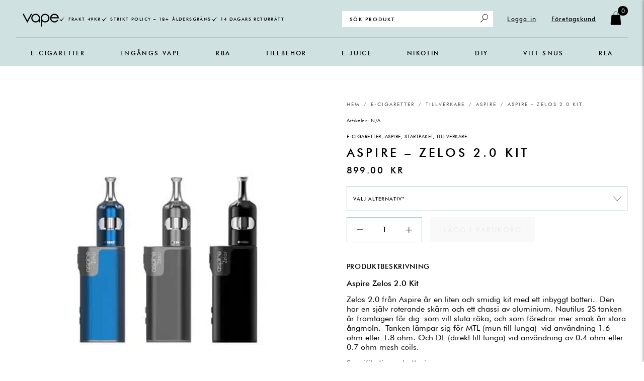

--- FILE ---
content_type: text/html; charset=UTF-8
request_url: https://vape.se/produkt/aspire-zelos/
body_size: 52478
content:
<!DOCTYPE html><html lang="sv-SE" prefix="og: https://ogp.me/ns#"><head><meta charset="UTF-8"><meta name="viewport" content="width=device-width, initial-scale=1"><link rel="profile" href="https://gmpg.org/xfn/11"><link rel="prefetch" href="https://vape.se/wp-content/plugins/woo-min-max-quantity-step-control-single/assets/js/custom.js"><link rel="prefetch" href="https://vape.se/wp-content/plugins/woo-min-max-quantity-step-control-single/assets/css/wcmmq-front.css"><meta name="viewport" content="width=device-width, initial-scale=1.0, maximum-scale=1.0, user-scalable=0" /><title>ASPIRE - ZELOS 2.0 KIT - Vape</title><meta name="description" content="Aspire Zelos 2.0 Kit"/><meta name="robots" content="follow, index, max-snippet:-1, max-video-preview:-1, max-image-preview:large"/><link rel="canonical" href="https://vape.se/produkt/aspire-zelos/" /><meta property="og:locale" content="sv_SE" /><meta property="og:type" content="product" /><meta property="og:title" content="ASPIRE - ZELOS 2.0 KIT - Vape" /><meta property="og:description" content="Aspire Zelos 2.0 Kit" /><meta property="og:url" content="https://vape.se/produkt/aspire-zelos/" /><meta property="og:site_name" content="Vape" /><meta property="og:updated_time" content="2025-10-31T09:51:17+01:00" /><meta property="og:image" content="https://vape.se/wp-content/uploads/2023/11/ASPIRE-ZELOS-2.0-KIT-5.jpg" /><meta property="og:image:secure_url" content="https://vape.se/wp-content/uploads/2023/11/ASPIRE-ZELOS-2.0-KIT-5.jpg" /><meta property="og:image:width" content="510" /><meta property="og:image:height" content="510" /><meta property="og:image:alt" content="ASPIRE - ZELOS 2.0 KIT" /><meta property="og:image:type" content="image/jpeg" /><meta name="twitter:card" content="summary_large_image" /><meta name="twitter:title" content="ASPIRE - ZELOS 2.0 KIT - Vape" /><meta name="twitter:description" content="Aspire Zelos 2.0 Kit" /><meta name="twitter:image" content="https://vape.se/wp-content/uploads/2023/11/ASPIRE-ZELOS-2.0-KIT-5.jpg" /><meta name="twitter:label1" content="Pris" /><meta name="twitter:data1" content="899.00&nbsp;&#107;&#114;" /><meta name="twitter:label2" content="Tillgänglighet" /><meta name="twitter:data2" content="Slut i lager" /> <script type="application/ld+json" class="rank-math-schema-pro">{"@context":"https://schema.org","@graph":[{"@type":"Place","@id":"https://vape.se/#place","geo":{"@type":"GeoCoordinates","latitude":"59.288023","longitude":" 17.9374156"},"hasMap":"https://www.google.com/maps/search/?api=1&amp;query=59.288023, 17.9374156","address":{"@type":"PostalAddress","streetAddress":"Str\u00f6ms\u00e4trav\u00e4gen 15","addressRegion":"Sk\u00e4rholmen","postalCode":"127 35","addressCountry":"Sverige"}},{"@type":"Organization","@id":"https://vape.se/#organization","name":"Vape","url":"https://vape.se","sameAs":["https://www.facebook.com/VapeSweden","https://www.instagram.com/_vape.se_/"],"email":"info@vape.se","address":{"@type":"PostalAddress","streetAddress":"Str\u00f6ms\u00e4trav\u00e4gen 15","addressRegion":"Sk\u00e4rholmen","postalCode":"127 35","addressCountry":"Sverige"},"logo":{"@type":"ImageObject","@id":"https://vape.se/#logo","url":"https://vape.se/wp-content/uploads/2023/07/logo.svg","contentUrl":"https://vape.se/wp-content/uploads/2023/07/logo.svg","caption":"Vape","inLanguage":"sv-SE"},"contactPoint":[{"@type":"ContactPoint","telephone":"+46858002525","contactType":"customer support"}],"location":{"@id":"https://vape.se/#place"}},{"@type":"WebSite","@id":"https://vape.se/#website","url":"https://vape.se","name":"Vape","alternateName":"Vape \u00e4r en Sverige baserad vaping och vejp butik online som s\u00e4ljer ecigg, vaporizers m.m. Varmt v\u00e4lkommen in till en Svensk vape butik!","publisher":{"@id":"https://vape.se/#organization"},"inLanguage":"sv-SE"},{"@type":"ImageObject","@id":"https://vape.se/wp-content/uploads/2023/11/ASPIRE-ZELOS-2.0-KIT-5.jpg","url":"https://vape.se/wp-content/uploads/2023/11/ASPIRE-ZELOS-2.0-KIT-5.jpg","width":"510","height":"510","caption":"ASPIRE - ZELOS 2.0 KIT","inLanguage":"sv-SE"},{"@type":"BreadcrumbList","@id":"https://vape.se/produkt/aspire-zelos/#breadcrumb","itemListElement":[{"@type":"ListItem","position":"1","item":{"@id":"https://vape.se","name":"Hem"}},{"@type":"ListItem","position":"2","item":{"@id":"https://vape.se/produkt/aspire-zelos/","name":"ASPIRE &#8211; ZELOS  2.0 KIT"}}]},{"@type":"WebPage","@id":"https://vape.se/produkt/aspire-zelos/#webpage","url":"https://vape.se/produkt/aspire-zelos/","name":"ASPIRE - ZELOS 2.0 KIT - Vape","datePublished":"2019-07-05T10:52:19+02:00","dateModified":"2025-10-31T09:51:17+01:00","isPartOf":{"@id":"https://vape.se/#website"},"primaryImageOfPage":{"@id":"https://vape.se/wp-content/uploads/2023/11/ASPIRE-ZELOS-2.0-KIT-5.jpg"},"inLanguage":"sv-SE","breadcrumb":{"@id":"https://vape.se/produkt/aspire-zelos/#breadcrumb"}},{"@type":"ProductGroup","name":"ASPIRE - ZELOS 2.0 KIT - Vape","description":"Aspire Zelos 2.0 Kit","category":"E-CIGARETTER","mainEntityOfPage":{"@id":"https://vape.se/produkt/aspire-zelos/#webpage"},"image":{"@id":"https://vape.se/wp-content/uploads/2023/11/ASPIRE-ZELOS-2.0-KIT-5.jpg"},"additionalProperty":[{"@type":"PropertyValue","name":"pa_varumarken","value":"ASPIRE"}],"url":"https://vape.se/produkt/aspire-zelos/","productGroupID":"207475","hasVariant":[{"@type":"Product","sku":"000-3669","name":"ASPIRE - ZELOS  2.0 KIT - R\u00d6D","description":"Aspire Zelos 2.0 Kit Zelos 2.0 fr\u00e5n Aspire \u00e4r en liten och smidig kit med ett inbyggt batteri.\u00a0Den har en sj\u00e4lv roterande sk\u00e4rm och ett chassi av aluminium. Nautilus 2S tanken \u00e4r framtagen f\u00f6r dig\u00a0som vill sluta r\u00f6ka, och som f\u00f6redrar mer smak \u00e4n stora \u00e5ngmoln.\u00a0Tanken l\u00e4mpar sig f\u00f6r MTL (mun till lunga)\u00a0vid anv\u00e4ndning 1.6 ohm eller 1.8 ohm. Och DL (direkt till lunga) vid anv\u00e4ndning av 0.4 ohm eller 0.7 ohm mesh coils. Specifikationer batteri 2500mAh. \u00a0Motst\u00e5nd 0.1-3.0 ohm. Max kapacitet 50 W. St\u00f6der VV, VW, Bypass, TC(Ni, Ti, SS). OLED-sk\u00e4rm 0.69\u201d. Automatisk sk\u00e4rmrotation. Nautilus 2S Tank 2ml. D 22 mm. H 53 mm. 510 g\u00e4nga. P\u00e5fyllnad fr\u00e5n toppen. Luftfl\u00f6desreglering i tankens nedre del. Levereras med 1 x Zelos mod. 1 x Nautilus 2S tank. 1 x Extra munstycke. 1 x Extra glas. 1 x USB-kabel. 1 x 0.7 ohm BVC coil (f\u00f6rinstallerad). 1 x 1.8 ohm coil. 6 x extra o-ringar.","image":"https://vape.se/wp-content/uploads/2023/11/ASPIRE-ZELOS-2.0-KIT-5.jpg","offers":{"@type":"Offer","description":"Aspire Zelos 2.0 Kit Zelos 2.0 fr\u00e5n Aspire \u00e4r en liten och smidig kit med ett inbyggt batteri.\u00a0Den har en sj\u00e4lv roterande sk\u00e4rm och ett chassi av aluminium. Nautilus 2S tanken \u00e4r framtagen f\u00f6r dig\u00a0som vill sluta r\u00f6ka, och som f\u00f6redrar mer smak \u00e4n stora \u00e5ngmoln.\u00a0Tanken l\u00e4mpar sig f\u00f6r MTL (mun till lunga)\u00a0vid anv\u00e4ndning 1.6 ohm eller 1.8 ohm. Och DL (direkt till lunga) vid anv\u00e4ndning av 0.4 ohm eller 0.7 ohm mesh coils. Specifikationer batteri 2500mAh. \u00a0Motst\u00e5nd 0.1-3.0 ohm. Max kapacitet 50 W. St\u00f6der VV, VW, Bypass, TC(Ni, Ti, SS). OLED-sk\u00e4rm 0.69\u201d. Automatisk sk\u00e4rmrotation. Nautilus 2S Tank 2ml. D 22 mm. H 53 mm. 510 g\u00e4nga. P\u00e5fyllnad fr\u00e5n toppen. Luftfl\u00f6desreglering i tankens nedre del. Levereras med 1 x Zelos mod. 1 x Nautilus 2S tank. 1 x Extra munstycke. 1 x Extra glas. 1 x USB-kabel. 1 x 0.7 ohm BVC coil (f\u00f6rinstallerad). 1 x 1.8 ohm coil. 6 x extra o-ringar.","price":"899","priceCurrency":"SEK","availability":"https://schema.org/OutOfStock","itemCondition":"NewCondition","priceValidUntil":"2027-12-31","url":"https://vape.se/produkt/aspire-zelos/?attribute_farg=R%C3%96D"}},{"@type":"Product","sku":"000-865","name":"ASPIRE - ZELOS  2.0 KIT - BL\u00c5","description":"Aspire Zelos 2.0 Kit Zelos 2.0 fr\u00e5n Aspire \u00e4r en liten och smidig kit med ett inbyggt batteri.\u00a0Den har en sj\u00e4lv roterande sk\u00e4rm och ett chassi av aluminium. Nautilus 2S tanken \u00e4r framtagen f\u00f6r dig\u00a0som vill sluta r\u00f6ka, och som f\u00f6redrar mer smak \u00e4n stora \u00e5ngmoln.\u00a0Tanken l\u00e4mpar sig f\u00f6r MTL (mun till lunga)\u00a0vid anv\u00e4ndning 1.6 ohm eller 1.8 ohm. Och DL (direkt till lunga) vid anv\u00e4ndning av 0.4 ohm eller 0.7 ohm mesh coils. Specifikationer batteri 2500mAh. \u00a0Motst\u00e5nd 0.1-3.0 ohm. Max kapacitet 50 W. St\u00f6der VV, VW, Bypass, TC(Ni, Ti, SS). OLED-sk\u00e4rm 0.69\u201d. Automatisk sk\u00e4rmrotation. Nautilus 2S Tank 2ml. D 22 mm. H 53 mm. 510 g\u00e4nga. P\u00e5fyllnad fr\u00e5n toppen. Luftfl\u00f6desreglering i tankens nedre del. Levereras med 1 x Zelos mod. 1 x Nautilus 2S tank. 1 x Extra munstycke. 1 x Extra glas. 1 x USB-kabel. 1 x 0.7 ohm BVC coil (f\u00f6rinstallerad). 1 x 1.8 ohm coil. 6 x extra o-ringar.","image":"https://vape.se/wp-content/uploads/2023/11/ASPIRE-ZELOS-2.0-KIT-5.jpg","offers":{"@type":"Offer","description":"Aspire Zelos 2.0 Kit Zelos 2.0 fr\u00e5n Aspire \u00e4r en liten och smidig kit med ett inbyggt batteri.\u00a0Den har en sj\u00e4lv roterande sk\u00e4rm och ett chassi av aluminium. Nautilus 2S tanken \u00e4r framtagen f\u00f6r dig\u00a0som vill sluta r\u00f6ka, och som f\u00f6redrar mer smak \u00e4n stora \u00e5ngmoln.\u00a0Tanken l\u00e4mpar sig f\u00f6r MTL (mun till lunga)\u00a0vid anv\u00e4ndning 1.6 ohm eller 1.8 ohm. Och DL (direkt till lunga) vid anv\u00e4ndning av 0.4 ohm eller 0.7 ohm mesh coils. Specifikationer batteri 2500mAh. \u00a0Motst\u00e5nd 0.1-3.0 ohm. Max kapacitet 50 W. St\u00f6der VV, VW, Bypass, TC(Ni, Ti, SS). OLED-sk\u00e4rm 0.69\u201d. Automatisk sk\u00e4rmrotation. Nautilus 2S Tank 2ml. D 22 mm. H 53 mm. 510 g\u00e4nga. P\u00e5fyllnad fr\u00e5n toppen. Luftfl\u00f6desreglering i tankens nedre del. Levereras med 1 x Zelos mod. 1 x Nautilus 2S tank. 1 x Extra munstycke. 1 x Extra glas. 1 x USB-kabel. 1 x 0.7 ohm BVC coil (f\u00f6rinstallerad). 1 x 1.8 ohm coil. 6 x extra o-ringar.","price":"899","priceCurrency":"SEK","availability":"https://schema.org/OutOfStock","itemCondition":"NewCondition","priceValidUntil":"2027-12-31","url":"https://vape.se/produkt/aspire-zelos/?attribute_farg=BL%C3%85"}},{"@type":"Product","sku":"000-864","name":"ASPIRE - ZELOS  2.0 KIT - GR\u00c5","description":"Aspire Zelos 2.0 Kit Zelos 2.0 fr\u00e5n Aspire \u00e4r en liten och smidig kit med ett inbyggt batteri.\u00a0Den har en sj\u00e4lv roterande sk\u00e4rm och ett chassi av aluminium. Nautilus 2S tanken \u00e4r framtagen f\u00f6r dig\u00a0som vill sluta r\u00f6ka, och som f\u00f6redrar mer smak \u00e4n stora \u00e5ngmoln.\u00a0Tanken l\u00e4mpar sig f\u00f6r MTL (mun till lunga)\u00a0vid anv\u00e4ndning 1.6 ohm eller 1.8 ohm. Och DL (direkt till lunga) vid anv\u00e4ndning av 0.4 ohm eller 0.7 ohm mesh coils. Specifikationer batteri 2500mAh. \u00a0Motst\u00e5nd 0.1-3.0 ohm. Max kapacitet 50 W. St\u00f6der VV, VW, Bypass, TC(Ni, Ti, SS). OLED-sk\u00e4rm 0.69\u201d. Automatisk sk\u00e4rmrotation. Nautilus 2S Tank 2ml. D 22 mm. H 53 mm. 510 g\u00e4nga. P\u00e5fyllnad fr\u00e5n toppen. Luftfl\u00f6desreglering i tankens nedre del. Levereras med 1 x Zelos mod. 1 x Nautilus 2S tank. 1 x Extra munstycke. 1 x Extra glas. 1 x USB-kabel. 1 x 0.7 ohm BVC coil (f\u00f6rinstallerad). 1 x 1.8 ohm coil. 6 x extra o-ringar.","image":"https://vape.se/wp-content/uploads/2023/11/ASPIRE-ZELOS-2.0-KIT-5.jpg","offers":{"@type":"Offer","description":"Aspire Zelos 2.0 Kit Zelos 2.0 fr\u00e5n Aspire \u00e4r en liten och smidig kit med ett inbyggt batteri.\u00a0Den har en sj\u00e4lv roterande sk\u00e4rm och ett chassi av aluminium. Nautilus 2S tanken \u00e4r framtagen f\u00f6r dig\u00a0som vill sluta r\u00f6ka, och som f\u00f6redrar mer smak \u00e4n stora \u00e5ngmoln.\u00a0Tanken l\u00e4mpar sig f\u00f6r MTL (mun till lunga)\u00a0vid anv\u00e4ndning 1.6 ohm eller 1.8 ohm. Och DL (direkt till lunga) vid anv\u00e4ndning av 0.4 ohm eller 0.7 ohm mesh coils. Specifikationer batteri 2500mAh. \u00a0Motst\u00e5nd 0.1-3.0 ohm. Max kapacitet 50 W. St\u00f6der VV, VW, Bypass, TC(Ni, Ti, SS). OLED-sk\u00e4rm 0.69\u201d. Automatisk sk\u00e4rmrotation. Nautilus 2S Tank 2ml. D 22 mm. H 53 mm. 510 g\u00e4nga. P\u00e5fyllnad fr\u00e5n toppen. Luftfl\u00f6desreglering i tankens nedre del. Levereras med 1 x Zelos mod. 1 x Nautilus 2S tank. 1 x Extra munstycke. 1 x Extra glas. 1 x USB-kabel. 1 x 0.7 ohm BVC coil (f\u00f6rinstallerad). 1 x 1.8 ohm coil. 6 x extra o-ringar.","price":"899","priceCurrency":"SEK","availability":"https://schema.org/OutOfStock","itemCondition":"NewCondition","priceValidUntil":"2027-12-31","url":"https://vape.se/produkt/aspire-zelos/?attribute_farg=GR%C3%85"}},{"@type":"Product","sku":"000-863","name":"ASPIRE - ZELOS  2.0 KIT - SVART","description":"Aspire Zelos 2.0 Kit Zelos 2.0 fr\u00e5n Aspire \u00e4r en liten och smidig kit med ett inbyggt batteri.\u00a0Den har en sj\u00e4lv roterande sk\u00e4rm och ett chassi av aluminium. Nautilus 2S tanken \u00e4r framtagen f\u00f6r dig\u00a0som vill sluta r\u00f6ka, och som f\u00f6redrar mer smak \u00e4n stora \u00e5ngmoln.\u00a0Tanken l\u00e4mpar sig f\u00f6r MTL (mun till lunga)\u00a0vid anv\u00e4ndning 1.6 ohm eller 1.8 ohm. Och DL (direkt till lunga) vid anv\u00e4ndning av 0.4 ohm eller 0.7 ohm mesh coils. Specifikationer batteri 2500mAh. \u00a0Motst\u00e5nd 0.1-3.0 ohm. Max kapacitet 50 W. St\u00f6der VV, VW, Bypass, TC(Ni, Ti, SS). OLED-sk\u00e4rm 0.69\u201d. Automatisk sk\u00e4rmrotation. Nautilus 2S Tank 2ml. D 22 mm. H 53 mm. 510 g\u00e4nga. P\u00e5fyllnad fr\u00e5n toppen. Luftfl\u00f6desreglering i tankens nedre del. Levereras med 1 x Zelos mod. 1 x Nautilus 2S tank. 1 x Extra munstycke. 1 x Extra glas. 1 x USB-kabel. 1 x 0.7 ohm BVC coil (f\u00f6rinstallerad). 1 x 1.8 ohm coil. 6 x extra o-ringar.","image":"https://vape.se/wp-content/uploads/2023/11/ASPIRE-ZELOS-2.0-KIT-5.jpg","offers":{"@type":"Offer","description":"Aspire Zelos 2.0 Kit Zelos 2.0 fr\u00e5n Aspire \u00e4r en liten och smidig kit med ett inbyggt batteri.\u00a0Den har en sj\u00e4lv roterande sk\u00e4rm och ett chassi av aluminium. Nautilus 2S tanken \u00e4r framtagen f\u00f6r dig\u00a0som vill sluta r\u00f6ka, och som f\u00f6redrar mer smak \u00e4n stora \u00e5ngmoln.\u00a0Tanken l\u00e4mpar sig f\u00f6r MTL (mun till lunga)\u00a0vid anv\u00e4ndning 1.6 ohm eller 1.8 ohm. Och DL (direkt till lunga) vid anv\u00e4ndning av 0.4 ohm eller 0.7 ohm mesh coils. Specifikationer batteri 2500mAh. \u00a0Motst\u00e5nd 0.1-3.0 ohm. Max kapacitet 50 W. St\u00f6der VV, VW, Bypass, TC(Ni, Ti, SS). OLED-sk\u00e4rm 0.69\u201d. Automatisk sk\u00e4rmrotation. Nautilus 2S Tank 2ml. D 22 mm. H 53 mm. 510 g\u00e4nga. P\u00e5fyllnad fr\u00e5n toppen. Luftfl\u00f6desreglering i tankens nedre del. Levereras med 1 x Zelos mod. 1 x Nautilus 2S tank. 1 x Extra munstycke. 1 x Extra glas. 1 x USB-kabel. 1 x 0.7 ohm BVC coil (f\u00f6rinstallerad). 1 x 1.8 ohm coil. 6 x extra o-ringar.","price":"899","priceCurrency":"SEK","availability":"https://schema.org/OutOfStock","itemCondition":"NewCondition","priceValidUntil":"2027-12-31","url":"https://vape.se/produkt/aspire-zelos/?attribute_farg=SVART"}}],"@id":"https://vape.se/produkt/aspire-zelos/#richSnippet"}]}</script> <link rel='dns-prefetch' href='//cdn.jsdelivr.net' /><link rel='dns-prefetch' href='//fonts.googleapis.com' /><link rel="alternate" type="application/rss+xml" title="Vape &raquo; Webbflöde" href="https://vape.se/feed/" /><link rel="alternate" type="application/rss+xml" title="Vape &raquo; Kommentarsflöde" href="https://vape.se/comments/feed/" /><link rel="alternate" title="oEmbed (JSON)" type="application/json+oembed" href="https://vape.se/wp-json/oembed/1.0/embed?url=https%3A%2F%2Fvape.se%2Fprodukt%2Faspire-zelos%2F" /><link rel="alternate" title="oEmbed (XML)" type="text/xml+oembed" href="https://vape.se/wp-json/oembed/1.0/embed?url=https%3A%2F%2Fvape.se%2Fprodukt%2Faspire-zelos%2F&#038;format=xml" /><style id='wp-img-auto-sizes-contain-inline-css'>img:is([sizes=auto i],[sizes^="auto," i]){contain-intrinsic-size:3000px 1500px}
/*# sourceURL=wp-img-auto-sizes-contain-inline-css */</style><link data-optimized="1" rel='stylesheet' id='astra-theme-css-css' href='https://vape.se/wp-content/litespeed/css/452ea83efc5959c63dfb699481d084d9.css?ver=14fad' media='all' /><link data-optimized="1" rel='stylesheet' id='astra-theme-dynamic-css' href='https://vape.se/wp-content/litespeed/css/bdfa4889bcf7359b3fb8985d0237eecc.css?ver=398c7' media='all' /><link data-optimized="1" rel='stylesheet' id='wp-block-library-css' href='https://vape.se/wp-content/litespeed/css/d5fd18d4ce7fc3b1255c9a69387447c3.css?ver=c92f0' media='all' /><link data-optimized="1" rel='stylesheet' id='ion.range-slider-css' href='https://vape.se/wp-content/litespeed/css/ee6230a765a61e7c99ff232a213e0fe5.css?ver=bd476' media='all' /><link data-optimized="1" rel='stylesheet' id='yith-wcan-shortcodes-css' href='https://vape.se/wp-content/litespeed/css/dda495b97a59d0889b829a9e146430e6.css?ver=75dbc' media='all' /><style id='yith-wcan-shortcodes-inline-css'>:root{
	--yith-wcan-filters_colors_titles: #333333;
	--yith-wcan-filters_colors_background: rgb(255,255,255);
	--yith-wcan-filters_colors_accent: rgb(159,195,196);
	--yith-wcan-filters_colors_accent_r: 159;
	--yith-wcan-filters_colors_accent_g: 195;
	--yith-wcan-filters_colors_accent_b: 196;
	--yith-wcan-color_swatches_border_radius: 5px;
	--yith-wcan-color_swatches_size: 100px;
	--yith-wcan-labels_style_background: #FFFFFF;
	--yith-wcan-labels_style_background_hover: rgb(159,195,196);
	--yith-wcan-labels_style_background_active: rgb(159,195,196);
	--yith-wcan-labels_style_text: #434343;
	--yith-wcan-labels_style_text_hover: #FFFFFF;
	--yith-wcan-labels_style_text_active: #FFFFFF;
	--yith-wcan-anchors_style_text: #434343;
	--yith-wcan-anchors_style_text_hover: rgb(159,195,196);
	--yith-wcan-anchors_style_text_active: rgb(159,195,196);
}
/*# sourceURL=yith-wcan-shortcodes-inline-css */</style><style id='global-styles-inline-css'>:root{--wp--preset--aspect-ratio--square: 1;--wp--preset--aspect-ratio--4-3: 4/3;--wp--preset--aspect-ratio--3-4: 3/4;--wp--preset--aspect-ratio--3-2: 3/2;--wp--preset--aspect-ratio--2-3: 2/3;--wp--preset--aspect-ratio--16-9: 16/9;--wp--preset--aspect-ratio--9-16: 9/16;--wp--preset--color--black: #000000;--wp--preset--color--cyan-bluish-gray: #abb8c3;--wp--preset--color--white: #ffffff;--wp--preset--color--pale-pink: #f78da7;--wp--preset--color--vivid-red: #cf2e2e;--wp--preset--color--luminous-vivid-orange: #ff6900;--wp--preset--color--luminous-vivid-amber: #fcb900;--wp--preset--color--light-green-cyan: #7bdcb5;--wp--preset--color--vivid-green-cyan: #00d084;--wp--preset--color--pale-cyan-blue: #8ed1fc;--wp--preset--color--vivid-cyan-blue: #0693e3;--wp--preset--color--vivid-purple: #9b51e0;--wp--preset--color--ast-global-color-0: var(--ast-global-color-0);--wp--preset--color--ast-global-color-1: var(--ast-global-color-1);--wp--preset--color--ast-global-color-2: var(--ast-global-color-2);--wp--preset--color--ast-global-color-3: var(--ast-global-color-3);--wp--preset--color--ast-global-color-4: var(--ast-global-color-4);--wp--preset--color--ast-global-color-5: var(--ast-global-color-5);--wp--preset--color--ast-global-color-6: var(--ast-global-color-6);--wp--preset--color--ast-global-color-7: var(--ast-global-color-7);--wp--preset--color--ast-global-color-8: var(--ast-global-color-8);--wp--preset--gradient--vivid-cyan-blue-to-vivid-purple: linear-gradient(135deg,rgb(6,147,227) 0%,rgb(155,81,224) 100%);--wp--preset--gradient--light-green-cyan-to-vivid-green-cyan: linear-gradient(135deg,rgb(122,220,180) 0%,rgb(0,208,130) 100%);--wp--preset--gradient--luminous-vivid-amber-to-luminous-vivid-orange: linear-gradient(135deg,rgb(252,185,0) 0%,rgb(255,105,0) 100%);--wp--preset--gradient--luminous-vivid-orange-to-vivid-red: linear-gradient(135deg,rgb(255,105,0) 0%,rgb(207,46,46) 100%);--wp--preset--gradient--very-light-gray-to-cyan-bluish-gray: linear-gradient(135deg,rgb(238,238,238) 0%,rgb(169,184,195) 100%);--wp--preset--gradient--cool-to-warm-spectrum: linear-gradient(135deg,rgb(74,234,220) 0%,rgb(151,120,209) 20%,rgb(207,42,186) 40%,rgb(238,44,130) 60%,rgb(251,105,98) 80%,rgb(254,248,76) 100%);--wp--preset--gradient--blush-light-purple: linear-gradient(135deg,rgb(255,206,236) 0%,rgb(152,150,240) 100%);--wp--preset--gradient--blush-bordeaux: linear-gradient(135deg,rgb(254,205,165) 0%,rgb(254,45,45) 50%,rgb(107,0,62) 100%);--wp--preset--gradient--luminous-dusk: linear-gradient(135deg,rgb(255,203,112) 0%,rgb(199,81,192) 50%,rgb(65,88,208) 100%);--wp--preset--gradient--pale-ocean: linear-gradient(135deg,rgb(255,245,203) 0%,rgb(182,227,212) 50%,rgb(51,167,181) 100%);--wp--preset--gradient--electric-grass: linear-gradient(135deg,rgb(202,248,128) 0%,rgb(113,206,126) 100%);--wp--preset--gradient--midnight: linear-gradient(135deg,rgb(2,3,129) 0%,rgb(40,116,252) 100%);--wp--preset--font-size--small: 13px;--wp--preset--font-size--medium: 20px;--wp--preset--font-size--large: 36px;--wp--preset--font-size--x-large: 42px;--wp--preset--spacing--20: 0.44rem;--wp--preset--spacing--30: 0.67rem;--wp--preset--spacing--40: 1rem;--wp--preset--spacing--50: 1.5rem;--wp--preset--spacing--60: 2.25rem;--wp--preset--spacing--70: 3.38rem;--wp--preset--spacing--80: 5.06rem;--wp--preset--shadow--natural: 6px 6px 9px rgba(0, 0, 0, 0.2);--wp--preset--shadow--deep: 12px 12px 50px rgba(0, 0, 0, 0.4);--wp--preset--shadow--sharp: 6px 6px 0px rgba(0, 0, 0, 0.2);--wp--preset--shadow--outlined: 6px 6px 0px -3px rgb(255, 255, 255), 6px 6px rgb(0, 0, 0);--wp--preset--shadow--crisp: 6px 6px 0px rgb(0, 0, 0);}:root { --wp--style--global--content-size: var(--wp--custom--ast-content-width-size);--wp--style--global--wide-size: var(--wp--custom--ast-wide-width-size); }:where(body) { margin: 0; }.wp-site-blocks > .alignleft { float: left; margin-right: 2em; }.wp-site-blocks > .alignright { float: right; margin-left: 2em; }.wp-site-blocks > .aligncenter { justify-content: center; margin-left: auto; margin-right: auto; }:where(.wp-site-blocks) > * { margin-block-start: 24px; margin-block-end: 0; }:where(.wp-site-blocks) > :first-child { margin-block-start: 0; }:where(.wp-site-blocks) > :last-child { margin-block-end: 0; }:root { --wp--style--block-gap: 24px; }:root :where(.is-layout-flow) > :first-child{margin-block-start: 0;}:root :where(.is-layout-flow) > :last-child{margin-block-end: 0;}:root :where(.is-layout-flow) > *{margin-block-start: 24px;margin-block-end: 0;}:root :where(.is-layout-constrained) > :first-child{margin-block-start: 0;}:root :where(.is-layout-constrained) > :last-child{margin-block-end: 0;}:root :where(.is-layout-constrained) > *{margin-block-start: 24px;margin-block-end: 0;}:root :where(.is-layout-flex){gap: 24px;}:root :where(.is-layout-grid){gap: 24px;}.is-layout-flow > .alignleft{float: left;margin-inline-start: 0;margin-inline-end: 2em;}.is-layout-flow > .alignright{float: right;margin-inline-start: 2em;margin-inline-end: 0;}.is-layout-flow > .aligncenter{margin-left: auto !important;margin-right: auto !important;}.is-layout-constrained > .alignleft{float: left;margin-inline-start: 0;margin-inline-end: 2em;}.is-layout-constrained > .alignright{float: right;margin-inline-start: 2em;margin-inline-end: 0;}.is-layout-constrained > .aligncenter{margin-left: auto !important;margin-right: auto !important;}.is-layout-constrained > :where(:not(.alignleft):not(.alignright):not(.alignfull)){max-width: var(--wp--style--global--content-size);margin-left: auto !important;margin-right: auto !important;}.is-layout-constrained > .alignwide{max-width: var(--wp--style--global--wide-size);}body .is-layout-flex{display: flex;}.is-layout-flex{flex-wrap: wrap;align-items: center;}.is-layout-flex > :is(*, div){margin: 0;}body .is-layout-grid{display: grid;}.is-layout-grid > :is(*, div){margin: 0;}body{padding-top: 0px;padding-right: 0px;padding-bottom: 0px;padding-left: 0px;}a:where(:not(.wp-element-button)){text-decoration: none;}:root :where(.wp-element-button, .wp-block-button__link){background-color: #32373c;border-width: 0;color: #fff;font-family: inherit;font-size: inherit;font-style: inherit;font-weight: inherit;letter-spacing: inherit;line-height: inherit;padding-top: calc(0.667em + 2px);padding-right: calc(1.333em + 2px);padding-bottom: calc(0.667em + 2px);padding-left: calc(1.333em + 2px);text-decoration: none;text-transform: inherit;}.has-black-color{color: var(--wp--preset--color--black) !important;}.has-cyan-bluish-gray-color{color: var(--wp--preset--color--cyan-bluish-gray) !important;}.has-white-color{color: var(--wp--preset--color--white) !important;}.has-pale-pink-color{color: var(--wp--preset--color--pale-pink) !important;}.has-vivid-red-color{color: var(--wp--preset--color--vivid-red) !important;}.has-luminous-vivid-orange-color{color: var(--wp--preset--color--luminous-vivid-orange) !important;}.has-luminous-vivid-amber-color{color: var(--wp--preset--color--luminous-vivid-amber) !important;}.has-light-green-cyan-color{color: var(--wp--preset--color--light-green-cyan) !important;}.has-vivid-green-cyan-color{color: var(--wp--preset--color--vivid-green-cyan) !important;}.has-pale-cyan-blue-color{color: var(--wp--preset--color--pale-cyan-blue) !important;}.has-vivid-cyan-blue-color{color: var(--wp--preset--color--vivid-cyan-blue) !important;}.has-vivid-purple-color{color: var(--wp--preset--color--vivid-purple) !important;}.has-ast-global-color-0-color{color: var(--wp--preset--color--ast-global-color-0) !important;}.has-ast-global-color-1-color{color: var(--wp--preset--color--ast-global-color-1) !important;}.has-ast-global-color-2-color{color: var(--wp--preset--color--ast-global-color-2) !important;}.has-ast-global-color-3-color{color: var(--wp--preset--color--ast-global-color-3) !important;}.has-ast-global-color-4-color{color: var(--wp--preset--color--ast-global-color-4) !important;}.has-ast-global-color-5-color{color: var(--wp--preset--color--ast-global-color-5) !important;}.has-ast-global-color-6-color{color: var(--wp--preset--color--ast-global-color-6) !important;}.has-ast-global-color-7-color{color: var(--wp--preset--color--ast-global-color-7) !important;}.has-ast-global-color-8-color{color: var(--wp--preset--color--ast-global-color-8) !important;}.has-black-background-color{background-color: var(--wp--preset--color--black) !important;}.has-cyan-bluish-gray-background-color{background-color: var(--wp--preset--color--cyan-bluish-gray) !important;}.has-white-background-color{background-color: var(--wp--preset--color--white) !important;}.has-pale-pink-background-color{background-color: var(--wp--preset--color--pale-pink) !important;}.has-vivid-red-background-color{background-color: var(--wp--preset--color--vivid-red) !important;}.has-luminous-vivid-orange-background-color{background-color: var(--wp--preset--color--luminous-vivid-orange) !important;}.has-luminous-vivid-amber-background-color{background-color: var(--wp--preset--color--luminous-vivid-amber) !important;}.has-light-green-cyan-background-color{background-color: var(--wp--preset--color--light-green-cyan) !important;}.has-vivid-green-cyan-background-color{background-color: var(--wp--preset--color--vivid-green-cyan) !important;}.has-pale-cyan-blue-background-color{background-color: var(--wp--preset--color--pale-cyan-blue) !important;}.has-vivid-cyan-blue-background-color{background-color: var(--wp--preset--color--vivid-cyan-blue) !important;}.has-vivid-purple-background-color{background-color: var(--wp--preset--color--vivid-purple) !important;}.has-ast-global-color-0-background-color{background-color: var(--wp--preset--color--ast-global-color-0) !important;}.has-ast-global-color-1-background-color{background-color: var(--wp--preset--color--ast-global-color-1) !important;}.has-ast-global-color-2-background-color{background-color: var(--wp--preset--color--ast-global-color-2) !important;}.has-ast-global-color-3-background-color{background-color: var(--wp--preset--color--ast-global-color-3) !important;}.has-ast-global-color-4-background-color{background-color: var(--wp--preset--color--ast-global-color-4) !important;}.has-ast-global-color-5-background-color{background-color: var(--wp--preset--color--ast-global-color-5) !important;}.has-ast-global-color-6-background-color{background-color: var(--wp--preset--color--ast-global-color-6) !important;}.has-ast-global-color-7-background-color{background-color: var(--wp--preset--color--ast-global-color-7) !important;}.has-ast-global-color-8-background-color{background-color: var(--wp--preset--color--ast-global-color-8) !important;}.has-black-border-color{border-color: var(--wp--preset--color--black) !important;}.has-cyan-bluish-gray-border-color{border-color: var(--wp--preset--color--cyan-bluish-gray) !important;}.has-white-border-color{border-color: var(--wp--preset--color--white) !important;}.has-pale-pink-border-color{border-color: var(--wp--preset--color--pale-pink) !important;}.has-vivid-red-border-color{border-color: var(--wp--preset--color--vivid-red) !important;}.has-luminous-vivid-orange-border-color{border-color: var(--wp--preset--color--luminous-vivid-orange) !important;}.has-luminous-vivid-amber-border-color{border-color: var(--wp--preset--color--luminous-vivid-amber) !important;}.has-light-green-cyan-border-color{border-color: var(--wp--preset--color--light-green-cyan) !important;}.has-vivid-green-cyan-border-color{border-color: var(--wp--preset--color--vivid-green-cyan) !important;}.has-pale-cyan-blue-border-color{border-color: var(--wp--preset--color--pale-cyan-blue) !important;}.has-vivid-cyan-blue-border-color{border-color: var(--wp--preset--color--vivid-cyan-blue) !important;}.has-vivid-purple-border-color{border-color: var(--wp--preset--color--vivid-purple) !important;}.has-ast-global-color-0-border-color{border-color: var(--wp--preset--color--ast-global-color-0) !important;}.has-ast-global-color-1-border-color{border-color: var(--wp--preset--color--ast-global-color-1) !important;}.has-ast-global-color-2-border-color{border-color: var(--wp--preset--color--ast-global-color-2) !important;}.has-ast-global-color-3-border-color{border-color: var(--wp--preset--color--ast-global-color-3) !important;}.has-ast-global-color-4-border-color{border-color: var(--wp--preset--color--ast-global-color-4) !important;}.has-ast-global-color-5-border-color{border-color: var(--wp--preset--color--ast-global-color-5) !important;}.has-ast-global-color-6-border-color{border-color: var(--wp--preset--color--ast-global-color-6) !important;}.has-ast-global-color-7-border-color{border-color: var(--wp--preset--color--ast-global-color-7) !important;}.has-ast-global-color-8-border-color{border-color: var(--wp--preset--color--ast-global-color-8) !important;}.has-vivid-cyan-blue-to-vivid-purple-gradient-background{background: var(--wp--preset--gradient--vivid-cyan-blue-to-vivid-purple) !important;}.has-light-green-cyan-to-vivid-green-cyan-gradient-background{background: var(--wp--preset--gradient--light-green-cyan-to-vivid-green-cyan) !important;}.has-luminous-vivid-amber-to-luminous-vivid-orange-gradient-background{background: var(--wp--preset--gradient--luminous-vivid-amber-to-luminous-vivid-orange) !important;}.has-luminous-vivid-orange-to-vivid-red-gradient-background{background: var(--wp--preset--gradient--luminous-vivid-orange-to-vivid-red) !important;}.has-very-light-gray-to-cyan-bluish-gray-gradient-background{background: var(--wp--preset--gradient--very-light-gray-to-cyan-bluish-gray) !important;}.has-cool-to-warm-spectrum-gradient-background{background: var(--wp--preset--gradient--cool-to-warm-spectrum) !important;}.has-blush-light-purple-gradient-background{background: var(--wp--preset--gradient--blush-light-purple) !important;}.has-blush-bordeaux-gradient-background{background: var(--wp--preset--gradient--blush-bordeaux) !important;}.has-luminous-dusk-gradient-background{background: var(--wp--preset--gradient--luminous-dusk) !important;}.has-pale-ocean-gradient-background{background: var(--wp--preset--gradient--pale-ocean) !important;}.has-electric-grass-gradient-background{background: var(--wp--preset--gradient--electric-grass) !important;}.has-midnight-gradient-background{background: var(--wp--preset--gradient--midnight) !important;}.has-small-font-size{font-size: var(--wp--preset--font-size--small) !important;}.has-medium-font-size{font-size: var(--wp--preset--font-size--medium) !important;}.has-large-font-size{font-size: var(--wp--preset--font-size--large) !important;}.has-x-large-font-size{font-size: var(--wp--preset--font-size--x-large) !important;}
:root :where(.wp-block-pullquote){font-size: 1.5em;line-height: 1.6;}
/*# sourceURL=global-styles-inline-css */</style><link data-optimized="1" rel='stylesheet' id='custom-ajax-search-styles-css' href='https://vape.se/wp-content/litespeed/css/96df39fa74d663d21be4e21367c05e94.css?ver=f4835' media='all' /><link data-optimized="1" rel='stylesheet' id='mini-cart-css' href='https://vape.se/wp-content/litespeed/css/c787906d8895eefdfd61506dc6bdda74.css?ver=f3b9f' media='all' /><link data-optimized="1" rel='stylesheet' id='tiered-pricing-table-front-css-css' href='https://vape.se/wp-content/litespeed/css/07dba71362ab07b91d685e875a80318a.css?ver=0e532' media='all' /><link data-optimized="1" rel='stylesheet' id='Mediastrategi_UODC_style-css' href='https://vape.se/wp-content/litespeed/css/6252d674d26ebf013c894342d89810b6.css?ver=6a376' media='all' /><link data-optimized="1" rel='stylesheet' id='photoswipe-css' href='https://vape.se/wp-content/litespeed/css/be796d7c8b125d29aac53f5f02fd76d7.css?ver=9fad6' media='all' /><link data-optimized="1" rel='stylesheet' id='photoswipe-default-skin-css' href='https://vape.se/wp-content/litespeed/css/50f6de3b01134aea2251d4eab241c28f.css?ver=6cc4c' media='all' /><link data-optimized="1" rel='stylesheet' id='woocommerce-layout-css' href='https://vape.se/wp-content/litespeed/css/a4d620513f6091a68e83a28939f55e40.css?ver=cb58c' media='all' /><link data-optimized="1" rel='stylesheet' id='woocommerce-smallscreen-css' href='https://vape.se/wp-content/litespeed/css/ab62d3f9270a21638e37f6f275184519.css?ver=650e1' media='only screen and (max-width: 921px)' /><link data-optimized="1" rel='stylesheet' id='woocommerce-general-css' href='https://vape.se/wp-content/litespeed/css/f4408e1d4338d230b79d4d5699dabeef.css?ver=08636' media='all' /><style id='woocommerce-general-inline-css'>.woocommerce a.added_to_cart { display: none; }
					.woocommerce-js a.button, .woocommerce button.button, .woocommerce input.button, .woocommerce #respond input#submit {
						font-size: 100%;
						line-height: 1;
						text-decoration: none;
						overflow: visible;
						padding: 0.5em 0.75em;
						font-weight: 700;
						border-radius: 3px;
						color: $secondarytext;
						background-color: $secondary;
						border: 0;
					}
					.woocommerce-js a.button:hover, .woocommerce button.button:hover, .woocommerce input.button:hover, .woocommerce #respond input#submit:hover {
						background-color: #dad8da;
						background-image: none;
						color: #515151;
					}
				#customer_details h3:not(.elementor-widget-woocommerce-checkout-page h3){font-size:1.2rem;padding:20px 0 14px;margin:0 0 20px;border-bottom:1px solid var(--ast-border-color);font-weight:700;}form #order_review_heading:not(.elementor-widget-woocommerce-checkout-page #order_review_heading){border-width:2px 2px 0 2px;border-style:solid;font-size:1.2rem;margin:0;padding:1.5em 1.5em 1em;border-color:var(--ast-border-color);font-weight:700;}.woocommerce-Address h3, .cart-collaterals h2{font-size:1.2rem;padding:.7em 1em;}.woocommerce-cart .cart-collaterals .cart_totals>h2{font-weight:700;}form #order_review:not(.elementor-widget-woocommerce-checkout-page #order_review){padding:0 2em;border-width:0 2px 2px;border-style:solid;border-color:var(--ast-border-color);}ul#shipping_method li:not(.elementor-widget-woocommerce-cart #shipping_method li){margin:0;padding:0.25em 0 0.25em 22px;text-indent:-22px;list-style:none outside;}.woocommerce span.onsale, .wc-block-grid__product .wc-block-grid__product-onsale{background-color:#000000;color:#ffffff;}.woocommerce-message, .woocommerce-info{border-top-color:var(--ast-global-color-3);}.woocommerce-message::before,.woocommerce-info::before{color:var(--ast-global-color-3);}.woocommerce ul.products li.product .price, .woocommerce div.product p.price, .woocommerce div.product span.price, .widget_layered_nav_filters ul li.chosen a, .woocommerce-page ul.products li.product .ast-woo-product-category, .wc-layered-nav-rating a{color:var(--ast-global-color-3);}.woocommerce nav.woocommerce-pagination ul,.woocommerce nav.woocommerce-pagination ul li{border-color:var(--ast-global-color-3);}.woocommerce nav.woocommerce-pagination ul li a:focus, .woocommerce nav.woocommerce-pagination ul li a:hover, .woocommerce nav.woocommerce-pagination ul li span.current{background:var(--ast-global-color-3);color:var(--ast-global-color-2);}.woocommerce-MyAccount-navigation-link.is-active a{color:var(--ast-global-color-1);}.woocommerce .widget_price_filter .ui-slider .ui-slider-range, .woocommerce .widget_price_filter .ui-slider .ui-slider-handle{background-color:var(--ast-global-color-3);}.woocommerce .star-rating, .woocommerce .comment-form-rating .stars a, .woocommerce .star-rating::before{color:var(--ast-global-color-3);}.woocommerce div.product .woocommerce-tabs ul.tabs li.active:before,  .woocommerce div.ast-product-tabs-layout-vertical .woocommerce-tabs ul.tabs li:hover::before{background:var(--ast-global-color-2);}.woocommerce .woocommerce-cart-form button[name="update_cart"]:disabled{color:var(--ast-global-color-2);}.woocommerce #content table.cart .button[name="apply_coupon"], .woocommerce-page #content table.cart .button[name="apply_coupon"]{padding:10px 40px;}.woocommerce table.cart td.actions .button, .woocommerce #content table.cart td.actions .button, .woocommerce-page table.cart td.actions .button, .woocommerce-page #content table.cart td.actions .button{line-height:1;border-width:1px;border-style:solid;}.woocommerce ul.products li.product .button, .woocommerce-page ul.products li.product .button{line-height:1.3;}.woocommerce-js a.button, .woocommerce button.button, .woocommerce .woocommerce-message a.button, .woocommerce #respond input#submit.alt, .woocommerce-js a.button.alt, .woocommerce button.button.alt, .woocommerce input.button.alt, .woocommerce input.button,.woocommerce input.button:disabled, .woocommerce input.button:disabled[disabled], .woocommerce input.button:disabled:hover, .woocommerce input.button:disabled[disabled]:hover, .woocommerce #respond input#submit, .woocommerce button.button.alt.disabled, .wc-block-grid__products .wc-block-grid__product .wp-block-button__link, .wc-block-grid__product-onsale{color:var(--ast-global-color-2);border-color:#9fc3c4;background-color:#9fc3c4;}.woocommerce-js a.button:hover, .woocommerce button.button:hover, .woocommerce .woocommerce-message a.button:hover,.woocommerce #respond input#submit:hover,.woocommerce #respond input#submit.alt:hover, .woocommerce-js a.button.alt:hover, .woocommerce button.button.alt:hover, .woocommerce input.button.alt:hover, .woocommerce input.button:hover, .woocommerce button.button.alt.disabled:hover, .wc-block-grid__products .wc-block-grid__product .wp-block-button__link:hover{color:var(--ast-global-color-5);border-color:#153e45;background-color:#153e45;}.woocommerce-js a.button, .woocommerce button.button, .woocommerce .woocommerce-message a.button, .woocommerce #respond input#submit.alt, .woocommerce-js a.button.alt, .woocommerce button.button.alt, .woocommerce input.button.alt, .woocommerce input.button,.woocommerce-cart table.cart td.actions .button, .woocommerce form.checkout_coupon .button, .woocommerce #respond input#submit, .wc-block-grid__products .wc-block-grid__product .wp-block-button__link{border-top-left-radius:0px;border-top-right-radius:0px;border-bottom-right-radius:0px;border-bottom-left-radius:0px;padding-top:15px;padding-right:30px;padding-bottom:15px;padding-left:30px;}.woocommerce ul.products li.product a, .woocommerce-js a.button:hover, .woocommerce button.button:hover, .woocommerce input.button:hover, .woocommerce #respond input#submit:hover{text-decoration:none;}.woocommerce[class*="rel-up-columns-"] .site-main div.product .related.products ul.products li.product, .woocommerce-page .site-main ul.products li.product{width:100%;}.woocommerce .up-sells h2, .woocommerce .related.products h2, .woocommerce .woocommerce-tabs h2{font-size:1.5rem;}.woocommerce h2, .woocommerce-account h2{font-size:1.625rem;}.woocommerce ul.product-categories > li ul li{position:relative;}.woocommerce ul.product-categories > li ul li:before{content:"";border-width:1px 1px 0 0;border-style:solid;display:inline-block;width:6px;height:6px;position:absolute;top:50%;margin-top:-2px;-webkit-transform:rotate(45deg);transform:rotate(45deg);}.woocommerce ul.product-categories > li ul li a{margin-left:15px;}.ast-icon-shopping-cart svg{height:.82em;}.ast-icon-shopping-bag svg{height:1em;width:1em;}.ast-icon-shopping-basket svg{height:1.15em;width:1.2em;}.ast-site-header-cart.ast-menu-cart-outline .ast-addon-cart-wrap, .ast-site-header-cart.ast-menu-cart-fill .ast-addon-cart-wrap {line-height:1;}.ast-site-header-cart.ast-menu-cart-fill i.astra-icon{ font-size:1.1em;}li.woocommerce-custom-menu-item .ast-site-header-cart i.astra-icon:after{ padding-left:2px;}.ast-hfb-header .ast-addon-cart-wrap{ padding:0.4em;}.ast-header-break-point.ast-header-custom-item-outside .ast-woo-header-cart-info-wrap{ display:none;}.ast-site-header-cart i.astra-icon:after{ background:var(--ast-global-color-2);}.ast-separate-container .ast-woocommerce-container{padding:3em;}@media (min-width:545px) and (max-width:921px){.woocommerce.tablet-columns-3 ul.products li.product, .woocommerce-page.tablet-columns-3 ul.products:not(.elementor-grid){grid-template-columns:repeat(3, minmax(0, 1fr));}}@media (min-width:922px){.woocommerce form.checkout_coupon{width:50%;}}@media (max-width:921px){.ast-header-break-point.ast-woocommerce-cart-menu .header-main-layout-1.ast-mobile-header-stack.ast-no-menu-items .ast-site-header-cart, .ast-header-break-point.ast-woocommerce-cart-menu .header-main-layout-3.ast-mobile-header-stack.ast-no-menu-items .ast-site-header-cart{padding-right:0;padding-left:0;}.ast-header-break-point.ast-woocommerce-cart-menu .header-main-layout-1.ast-mobile-header-stack .main-header-bar{text-align:center;}.ast-header-break-point.ast-woocommerce-cart-menu .header-main-layout-1.ast-mobile-header-stack .ast-site-header-cart, .ast-header-break-point.ast-woocommerce-cart-menu .header-main-layout-1.ast-mobile-header-stack .ast-mobile-menu-buttons{display:inline-block;}.ast-header-break-point.ast-woocommerce-cart-menu .header-main-layout-2.ast-mobile-header-inline .site-branding{flex:auto;}.ast-header-break-point.ast-woocommerce-cart-menu .header-main-layout-3.ast-mobile-header-stack .site-branding{flex:0 0 100%;}.ast-header-break-point.ast-woocommerce-cart-menu .header-main-layout-3.ast-mobile-header-stack .main-header-container{display:flex;justify-content:center;}.woocommerce-cart .woocommerce-shipping-calculator .button{width:100%;}.woocommerce div.product div.images, .woocommerce div.product div.summary, .woocommerce #content div.product div.images, .woocommerce #content div.product div.summary, .woocommerce-page div.product div.images, .woocommerce-page div.product div.summary, .woocommerce-page #content div.product div.images, .woocommerce-page #content div.product div.summary{float:none;width:100%;}.woocommerce-cart table.cart td.actions .ast-return-to-shop{display:block;text-align:center;margin-top:1em;}.ast-container .woocommerce ul.products:not(.elementor-grid), .woocommerce-page ul.products:not(.elementor-grid), .woocommerce.tablet-columns-3 ul.products:not(.elementor-grid){grid-template-columns:repeat(3, minmax(0, 1fr));}.woocommerce.tablet-rel-up-columns-3 ul.products{grid-template-columns:repeat(3, minmax(0, 1fr));}.woocommerce[class*="tablet-rel-up-columns-"] .site-main div.product .related.products ul.products li.product{width:100%;}}@media (max-width:544px){.ast-separate-container .ast-woocommerce-container{padding:.54em 1em 1.33333em;}.woocommerce-message, .woocommerce-error, .woocommerce-info{display:flex;flex-wrap:wrap;}.woocommerce-message a.button, .woocommerce-error a.button, .woocommerce-info a.button{order:1;margin-top:.5em;}.woocommerce .woocommerce-ordering, .woocommerce-page .woocommerce-ordering{float:none;margin-bottom:2em;}.woocommerce table.cart td.actions .button, .woocommerce #content table.cart td.actions .button, .woocommerce-page table.cart td.actions .button, .woocommerce-page #content table.cart td.actions .button{padding-left:1em;padding-right:1em;}.woocommerce #content table.cart .button, .woocommerce-page #content table.cart .button{width:100%;}.woocommerce #content table.cart td.actions .coupon, .woocommerce-page #content table.cart td.actions .coupon{float:none;}.woocommerce #content table.cart td.actions .coupon .button, .woocommerce-page #content table.cart td.actions .coupon .button{flex:1;}.woocommerce #content div.product .woocommerce-tabs ul.tabs li a, .woocommerce-page #content div.product .woocommerce-tabs ul.tabs li a{display:block;}.woocommerce ul.products a.button, .woocommerce-page ul.products a.button{padding:0.5em 0.75em;}.ast-container .woocommerce ul.products:not(.elementor-grid), .woocommerce-page ul.products:not(.elementor-grid), .woocommerce.mobile-columns-2 ul.products:not(.elementor-grid), .woocommerce-page.mobile-columns-2 ul.products:not(.elementor-grid){grid-template-columns:repeat(2, minmax(0, 1fr));}.woocommerce.mobile-rel-up-columns-2 ul.products::not(.elementor-grid){grid-template-columns:repeat(2, minmax(0, 1fr));}}@media (max-width:544px){.woocommerce ul.products a.button.loading::after, .woocommerce-page ul.products a.button.loading::after{display:inline-block;margin-left:5px;position:initial;}.woocommerce.mobile-columns-1 .site-main ul.products li.product:nth-child(n), .woocommerce-page.mobile-columns-1 .site-main ul.products li.product:nth-child(n){margin-right:0;}.woocommerce #content div.product .woocommerce-tabs ul.tabs li, .woocommerce-page #content div.product .woocommerce-tabs ul.tabs li{display:block;margin-right:0;}}@media (min-width:922px){.ast-woo-shop-archive .site-content > .ast-container{max-width:1254px;}}@media (min-width:922px){.woocommerce #content .ast-woocommerce-container div.product div.images, .woocommerce .ast-woocommerce-container div.product div.images, .woocommerce-page #content .ast-woocommerce-container div.product div.images, .woocommerce-page .ast-woocommerce-container div.product div.images{width:50%;}.woocommerce #content .ast-woocommerce-container div.product div.summary, .woocommerce .ast-woocommerce-container div.product div.summary, .woocommerce-page #content .ast-woocommerce-container div.product div.summary, .woocommerce-page .ast-woocommerce-container div.product div.summary{width:46%;}.woocommerce.woocommerce-checkout form #customer_details.col2-set .col-1, .woocommerce.woocommerce-checkout form #customer_details.col2-set .col-2, .woocommerce-page.woocommerce-checkout form #customer_details.col2-set .col-1, .woocommerce-page.woocommerce-checkout form #customer_details.col2-set .col-2{float:none;width:auto;}}.woocommerce-js a.button , .woocommerce button.button.alt ,.woocommerce-page table.cart td.actions .button, .woocommerce-page #content table.cart td.actions .button , .woocommerce-js a.button.alt ,.woocommerce .woocommerce-message a.button , .ast-site-header-cart .widget_shopping_cart .buttons .button.checkout, .woocommerce button.button.alt.disabled , .wc-block-grid__products .wc-block-grid__product .wp-block-button__link {border:solid;border-top-width:1px;border-right-width:1px;border-left-width:1px;border-bottom-width:1px;border-color:rgba(0,0,0,0);}.woocommerce-js a.button:hover , .woocommerce button.button.alt:hover , .woocommerce-page table.cart td.actions .button:hover, .woocommerce-page #content table.cart td.actions .button:hover, .woocommerce-js a.button.alt:hover ,.woocommerce .woocommerce-message a.button:hover , .ast-site-header-cart .widget_shopping_cart .buttons .button.checkout:hover , .woocommerce button.button.alt.disabled:hover , .wc-block-grid__products .wc-block-grid__product .wp-block-button__link:hover{border-color:#153e45;}@media (min-width:922px){.woocommerce.woocommerce-checkout form #customer_details.col2-set, .woocommerce-page.woocommerce-checkout form #customer_details.col2-set{width:55%;float:left;margin-right:4.347826087%;}.woocommerce.woocommerce-checkout form #order_review, .woocommerce.woocommerce-checkout form #order_review_heading, .woocommerce-page.woocommerce-checkout form #order_review, .woocommerce-page.woocommerce-checkout form #order_review_heading{width:40%;float:right;margin-right:0;clear:right;}}select, .select2-container .select2-selection--single{background-image:url("data:image/svg+xml,%3Csvg class='ast-arrow-svg' xmlns='http://www.w3.org/2000/svg' xmlns:xlink='http://www.w3.org/1999/xlink' version='1.1' x='0px' y='0px' width='26px' height='16.043px' fill='rgba(0,0,0,0.7)' viewBox='57 35.171 26 16.043' enable-background='new 57 35.171 26 16.043' xml:space='preserve' %3E%3Cpath d='M57.5,38.193l12.5,12.5l12.5-12.5l-2.5-2.5l-10,10l-10-10L57.5,38.193z'%3E%3C/path%3E%3C/svg%3E");background-size:.8em;background-repeat:no-repeat;background-position-x:calc( 100% - 10px );background-position-y:center;-webkit-appearance:none;-moz-appearance:none;padding-right:2em;}
					.woocommerce-js .quantity {
						display: inline-flex;
					}

					/* Quantity Plus Minus Button - Placeholder for CLS. */
					.woocommerce .quantity .ast-qty-placeholder {
						cursor: not-allowed;
					}

					.woocommerce-js .quantity + .button.single_add_to_cart_button {
						margin-left: unset;
					}

					.woocommerce-js .quantity .qty {
						width: 2.631em;
						margin-left: 38px;
					}

					.woocommerce-js .quantity .minus,
					.woocommerce-js .quantity .plus {
						width: 38px;
						display: flex;
						justify-content: center;
						background-color: transparent;
						border: 1px solid var(--ast-border-color);
						color: var(--ast-global-color-3);
						align-items: center;
						outline: 0;
						font-weight: 400;
						z-index: 3;
						position: relative;
					}

					.woocommerce-js .quantity .minus {
						border-right-width: 0;
						margin-right: -38px;
					}

					.woocommerce-js .quantity .plus {
						border-left-width: 0;
						margin-right: 6px;
					}

					.woocommerce-js input[type=number] {
						max-width: 58px;
						min-height: 36px;
					}

					.woocommerce-js input[type=number].qty::-webkit-inner-spin-button, .woocommerce input[type=number].qty::-webkit-outer-spin-button {
						-webkit-appearance: none;
					}

					.woocommerce-js input[type=number].qty {
						-webkit-appearance: none;
						-moz-appearance: textfield;
					}

				
						.woocommerce ul.products li.product.desktop-align-left, .woocommerce-page ul.products li.product.desktop-align-left {
							text-align: left;
						}
						.woocommerce ul.products li.product.desktop-align-left .star-rating,
						.woocommerce ul.products li.product.desktop-align-left .button,
						.woocommerce-page ul.products li.product.desktop-align-left .star-rating,
						.woocommerce-page ul.products li.product.desktop-align-left .button {
							margin-left: 0;
							margin-right: 0;
						}
					@media(max-width: 921px){
						.woocommerce ul.products li.product.tablet-align-left, .woocommerce-page ul.products li.product.tablet-align-left {
							text-align: left;
						}
						.woocommerce ul.products li.product.tablet-align-left .star-rating,
						.woocommerce ul.products li.product.tablet-align-left .button,
						.woocommerce-page ul.products li.product.tablet-align-left .star-rating,
						.woocommerce-page ul.products li.product.tablet-align-left .button {
							margin-left: 0;
							margin-right: 0;
						}
					}@media(max-width: 544px){
						.woocommerce ul.products li.product.mobile-align-left, .woocommerce-page ul.products li.product.mobile-align-left {
							text-align: left;
						}
						.woocommerce ul.products li.product.mobile-align-left .star-rating,
						.woocommerce ul.products li.product.mobile-align-left .button,
						.woocommerce-page ul.products li.product.mobile-align-left .star-rating,
						.woocommerce-page ul.products li.product.mobile-align-left .button {
							margin-left: 0;
							margin-right: 0;
						}
					}.ast-woo-active-filter-widget .wc-block-active-filters{display:flex;align-items:self-start;justify-content:space-between;}.ast-woo-active-filter-widget .wc-block-active-filters__clear-all{flex:none;margin-top:2px;}.woocommerce.woocommerce-checkout .elementor-widget-woocommerce-checkout-page #customer_details.col2-set, .woocommerce-page.woocommerce-checkout .elementor-widget-woocommerce-checkout-page #customer_details.col2-set{width:100%;}.woocommerce.woocommerce-checkout .elementor-widget-woocommerce-checkout-page #order_review, .woocommerce.woocommerce-checkout .elementor-widget-woocommerce-checkout-page #order_review_heading, .woocommerce-page.woocommerce-checkout .elementor-widget-woocommerce-checkout-page #order_review, .woocommerce-page.woocommerce-checkout .elementor-widget-woocommerce-checkout-page #order_review_heading{width:100%;float:inherit;}.elementor-widget-woocommerce-checkout-page .select2-container .select2-selection--single, .elementor-widget-woocommerce-cart .select2-container .select2-selection--single{padding:0;}.elementor-widget-woocommerce-checkout-page .woocommerce form .woocommerce-additional-fields, .elementor-widget-woocommerce-checkout-page .woocommerce form .shipping_address, .elementor-widget-woocommerce-my-account .woocommerce-MyAccount-navigation-link, .elementor-widget-woocommerce-cart .woocommerce a.remove{border:none;}.elementor-widget-woocommerce-cart .cart-collaterals .cart_totals > h2{background-color:inherit;border-bottom:0px;margin:0px;}.elementor-widget-woocommerce-cart .cart-collaterals .cart_totals{padding:0;border-color:inherit;border-radius:0;margin-bottom:0px;border-width:0px;}.elementor-widget-woocommerce-cart .woocommerce-cart-form .e-apply-coupon{line-height:initial;}.elementor-widget-woocommerce-my-account .woocommerce-MyAccount-content .woocommerce-Address-title h3{margin-bottom:var(--myaccount-section-title-spacing, 0px);}.elementor-widget-woocommerce-my-account .woocommerce-Addresses .woocommerce-Address-title, .elementor-widget-woocommerce-my-account table.shop_table thead, .elementor-widget-woocommerce-my-account .woocommerce-page table.shop_table thead, .elementor-widget-woocommerce-cart table.shop_table thead{background:inherit;}.elementor-widget-woocommerce-cart .e-apply-coupon, .elementor-widget-woocommerce-cart #coupon_code, .elementor-widget-woocommerce-checkout-page .e-apply-coupon, .elementor-widget-woocommerce-checkout-page #coupon_code{height:100%;}.elementor-widget-woocommerce-cart td.product-name dl.variation dt{font-weight:inherit;}.elementor-element.elementor-widget-woocommerce-checkout-page .e-checkout__container #customer_details .col-1{margin-bottom:0;}
/*# sourceURL=woocommerce-general-inline-css */</style><style id='woocommerce-inline-inline-css'>.woocommerce form .form-row .required { visibility: hidden; }
/*# sourceURL=woocommerce-inline-inline-css */</style><link data-optimized="1" rel='stylesheet' id='wc-bis-css-css' href='https://vape.se/wp-content/litespeed/css/9a21d538b19d2dc6245f83858cb03991.css?ver=eebc3' media='all' /><link data-optimized="1" rel='stylesheet' id='astra-addon-css-css' href='https://vape.se/wp-content/litespeed/css/4028dbe98ae07fca6b3fa9076c8d9806.css?ver=641fa' media='all' /><link data-optimized="1" rel='stylesheet' id='astra-addon-dynamic-css' href='https://vape.se/wp-content/litespeed/css/d82a28e9aa1e298061f6986faf2fac27.css?ver=04054' media='all' /><link data-optimized="1" rel='stylesheet' id='elementor-frontend-css' href='https://vape.se/wp-content/litespeed/css/bcc528479c95bb798b60dfe3db164972.css?ver=e76ae' media='all' /><link data-optimized="1" rel='stylesheet' id='eael-general-css' href='https://vape.se/wp-content/litespeed/css/3e473fb8eb593b2a82f535d55ccc4cf9.css?ver=fd658' media='all' /><link data-optimized="1" rel='stylesheet' id='eael-224792-css' href='https://vape.se/wp-content/litespeed/css/be51dcde44ad696dda888d92b7557f61.css?ver=ff972' media='all' /><link data-optimized="1" rel='stylesheet' id='widget-image-css' href='https://vape.se/wp-content/litespeed/css/c022409ad9ca68362d318ee5536f3be3.css?ver=c2596' media='all' /><link data-optimized="1" rel='stylesheet' id='widget-icon-list-css' href='https://vape.se/wp-content/litespeed/css/d93dfa2de3efd9f91c8ddc1255b3e4a3.css?ver=dca9e' media='all' /><link data-optimized="1" rel='stylesheet' id='widget-nav-menu-css' href='https://vape.se/wp-content/litespeed/css/44afb7fa799c58e0afcf6de9473f3572.css?ver=5c660' media='all' /><link data-optimized="1" rel='stylesheet' id='widget-divider-css' href='https://vape.se/wp-content/litespeed/css/7e3f303deb4571df6982d52bd5337147.css?ver=17932' media='all' /><link data-optimized="1" rel='stylesheet' id='widget-heading-css' href='https://vape.se/wp-content/litespeed/css/2052df6cfbe5e99c76caca2ad22adb09.css?ver=557d6' media='all' /><link data-optimized="1" rel='stylesheet' id='elementor-post-224768-css' href='https://vape.se/wp-content/litespeed/css/8f38037f2725bb1a2373b96acd1e840b.css?ver=7ab99' media='all' /><link data-optimized="1" rel='stylesheet' id='elementor-post-224792-css' href='https://vape.se/wp-content/litespeed/css/4e585b7c3c23a15133fda26de4a0ac6e.css?ver=15210' media='all' /><link data-optimized="1" rel='stylesheet' id='elementor-post-224788-css' href='https://vape.se/wp-content/litespeed/css/5732ff6a376db627766e0975d60fe015.css?ver=7fac0' media='all' /><link data-optimized="1" rel='stylesheet' id='astra-child-theme-css-css' href='https://vape.se/wp-content/litespeed/css/9f4a585d86966c00fd7a87363c07c80e.css?ver=fbce1' media='all' /><link data-optimized="1" rel='stylesheet' id='astra-checkout-css-css' href='https://vape.se/wp-content/litespeed/css/86b635af6449f3009db8716c18cb500b.css?ver=2bc89' media='all' /><link data-optimized="1" rel='stylesheet' id='select2-css' href='https://vape.se/wp-content/litespeed/css/25635b3a66fa3680db4ed228c16d916d.css?ver=e5670' media='all' /><link data-optimized="1" rel='stylesheet' id='wcmmq-front-style-css' href='https://vape.se/wp-content/litespeed/css/4717065db54dacf9c0252079ed34dc82.css?ver=f49b3' media='all' /><link data-optimized="1" rel='stylesheet' id='moove_gdpr_frontend-css' href='https://vape.se/wp-content/litespeed/css/23d2dfd170dc010cbf102ed5e8cad423.css?ver=b2314' media='all' /><style id='moove_gdpr_frontend-inline-css'>#moove_gdpr_cookie_modal .moove-gdpr-modal-content .moove-gdpr-tab-main h3.tab-title, 
				#moove_gdpr_cookie_modal .moove-gdpr-modal-content .moove-gdpr-tab-main span.tab-title,
				#moove_gdpr_cookie_modal .moove-gdpr-modal-content .moove-gdpr-modal-left-content #moove-gdpr-menu li a, 
				#moove_gdpr_cookie_modal .moove-gdpr-modal-content .moove-gdpr-modal-left-content #moove-gdpr-menu li button,
				#moove_gdpr_cookie_modal .moove-gdpr-modal-content .moove-gdpr-modal-left-content .moove-gdpr-branding-cnt a,
				#moove_gdpr_cookie_modal .moove-gdpr-modal-content .moove-gdpr-modal-footer-content .moove-gdpr-button-holder a.mgbutton, 
				#moove_gdpr_cookie_modal .moove-gdpr-modal-content .moove-gdpr-modal-footer-content .moove-gdpr-button-holder button.mgbutton,
				#moove_gdpr_cookie_modal .cookie-switch .cookie-slider:after, 
				#moove_gdpr_cookie_modal .cookie-switch .slider:after, 
				#moove_gdpr_cookie_modal .switch .cookie-slider:after, 
				#moove_gdpr_cookie_modal .switch .slider:after,
				#moove_gdpr_cookie_info_bar .moove-gdpr-info-bar-container .moove-gdpr-info-bar-content p, 
				#moove_gdpr_cookie_info_bar .moove-gdpr-info-bar-container .moove-gdpr-info-bar-content p a,
				#moove_gdpr_cookie_info_bar .moove-gdpr-info-bar-container .moove-gdpr-info-bar-content a.mgbutton, 
				#moove_gdpr_cookie_info_bar .moove-gdpr-info-bar-container .moove-gdpr-info-bar-content button.mgbutton,
				#moove_gdpr_cookie_modal .moove-gdpr-modal-content .moove-gdpr-tab-main .moove-gdpr-tab-main-content h1, 
				#moove_gdpr_cookie_modal .moove-gdpr-modal-content .moove-gdpr-tab-main .moove-gdpr-tab-main-content h2, 
				#moove_gdpr_cookie_modal .moove-gdpr-modal-content .moove-gdpr-tab-main .moove-gdpr-tab-main-content h3, 
				#moove_gdpr_cookie_modal .moove-gdpr-modal-content .moove-gdpr-tab-main .moove-gdpr-tab-main-content h4, 
				#moove_gdpr_cookie_modal .moove-gdpr-modal-content .moove-gdpr-tab-main .moove-gdpr-tab-main-content h5, 
				#moove_gdpr_cookie_modal .moove-gdpr-modal-content .moove-gdpr-tab-main .moove-gdpr-tab-main-content h6,
				#moove_gdpr_cookie_modal .moove-gdpr-modal-content.moove_gdpr_modal_theme_v2 .moove-gdpr-modal-title .tab-title,
				#moove_gdpr_cookie_modal .moove-gdpr-modal-content.moove_gdpr_modal_theme_v2 .moove-gdpr-tab-main h3.tab-title, 
				#moove_gdpr_cookie_modal .moove-gdpr-modal-content.moove_gdpr_modal_theme_v2 .moove-gdpr-tab-main span.tab-title,
				#moove_gdpr_cookie_modal .moove-gdpr-modal-content.moove_gdpr_modal_theme_v2 .moove-gdpr-branding-cnt a {
					font-weight: inherit				}
			#moove_gdpr_cookie_modal,#moove_gdpr_cookie_info_bar,.gdpr_cookie_settings_shortcode_content{font-family:inherit}#moove_gdpr_save_popup_settings_button{background-color:#373737;color:#fff}#moove_gdpr_save_popup_settings_button:hover{background-color:#000}#moove_gdpr_cookie_info_bar .moove-gdpr-info-bar-container .moove-gdpr-info-bar-content a.mgbutton,#moove_gdpr_cookie_info_bar .moove-gdpr-info-bar-container .moove-gdpr-info-bar-content button.mgbutton{background-color:#153f45}#moove_gdpr_cookie_modal .moove-gdpr-modal-content .moove-gdpr-modal-footer-content .moove-gdpr-button-holder a.mgbutton,#moove_gdpr_cookie_modal .moove-gdpr-modal-content .moove-gdpr-modal-footer-content .moove-gdpr-button-holder button.mgbutton,.gdpr_cookie_settings_shortcode_content .gdpr-shr-button.button-green{background-color:#153f45;border-color:#153f45}#moove_gdpr_cookie_modal .moove-gdpr-modal-content .moove-gdpr-modal-footer-content .moove-gdpr-button-holder a.mgbutton:hover,#moove_gdpr_cookie_modal .moove-gdpr-modal-content .moove-gdpr-modal-footer-content .moove-gdpr-button-holder button.mgbutton:hover,.gdpr_cookie_settings_shortcode_content .gdpr-shr-button.button-green:hover{background-color:#fff;color:#153f45}#moove_gdpr_cookie_modal .moove-gdpr-modal-content .moove-gdpr-modal-close i,#moove_gdpr_cookie_modal .moove-gdpr-modal-content .moove-gdpr-modal-close span.gdpr-icon{background-color:#153f45;border:1px solid #153f45}#moove_gdpr_cookie_info_bar span.moove-gdpr-infobar-allow-all.focus-g,#moove_gdpr_cookie_info_bar span.moove-gdpr-infobar-allow-all:focus,#moove_gdpr_cookie_info_bar button.moove-gdpr-infobar-allow-all.focus-g,#moove_gdpr_cookie_info_bar button.moove-gdpr-infobar-allow-all:focus,#moove_gdpr_cookie_info_bar span.moove-gdpr-infobar-reject-btn.focus-g,#moove_gdpr_cookie_info_bar span.moove-gdpr-infobar-reject-btn:focus,#moove_gdpr_cookie_info_bar button.moove-gdpr-infobar-reject-btn.focus-g,#moove_gdpr_cookie_info_bar button.moove-gdpr-infobar-reject-btn:focus,#moove_gdpr_cookie_info_bar span.change-settings-button.focus-g,#moove_gdpr_cookie_info_bar span.change-settings-button:focus,#moove_gdpr_cookie_info_bar button.change-settings-button.focus-g,#moove_gdpr_cookie_info_bar button.change-settings-button:focus{-webkit-box-shadow:0 0 1px 3px #153f45;-moz-box-shadow:0 0 1px 3px #153f45;box-shadow:0 0 1px 3px #153f45}#moove_gdpr_cookie_modal .moove-gdpr-modal-content .moove-gdpr-modal-close i:hover,#moove_gdpr_cookie_modal .moove-gdpr-modal-content .moove-gdpr-modal-close span.gdpr-icon:hover,#moove_gdpr_cookie_info_bar span[data-href]>u.change-settings-button{color:#153f45}#moove_gdpr_cookie_modal .moove-gdpr-modal-content .moove-gdpr-modal-left-content #moove-gdpr-menu li.menu-item-selected a span.gdpr-icon,#moove_gdpr_cookie_modal .moove-gdpr-modal-content .moove-gdpr-modal-left-content #moove-gdpr-menu li.menu-item-selected button span.gdpr-icon{color:inherit}#moove_gdpr_cookie_modal .moove-gdpr-modal-content .moove-gdpr-modal-left-content #moove-gdpr-menu li a span.gdpr-icon,#moove_gdpr_cookie_modal .moove-gdpr-modal-content .moove-gdpr-modal-left-content #moove-gdpr-menu li button span.gdpr-icon{color:inherit}#moove_gdpr_cookie_modal .gdpr-acc-link{line-height:0;font-size:0;color:transparent;position:absolute}#moove_gdpr_cookie_modal .moove-gdpr-modal-content .moove-gdpr-modal-close:hover i,#moove_gdpr_cookie_modal .moove-gdpr-modal-content .moove-gdpr-modal-left-content #moove-gdpr-menu li a,#moove_gdpr_cookie_modal .moove-gdpr-modal-content .moove-gdpr-modal-left-content #moove-gdpr-menu li button,#moove_gdpr_cookie_modal .moove-gdpr-modal-content .moove-gdpr-modal-left-content #moove-gdpr-menu li button i,#moove_gdpr_cookie_modal .moove-gdpr-modal-content .moove-gdpr-modal-left-content #moove-gdpr-menu li a i,#moove_gdpr_cookie_modal .moove-gdpr-modal-content .moove-gdpr-tab-main .moove-gdpr-tab-main-content a:hover,#moove_gdpr_cookie_info_bar.moove-gdpr-dark-scheme .moove-gdpr-info-bar-container .moove-gdpr-info-bar-content a.mgbutton:hover,#moove_gdpr_cookie_info_bar.moove-gdpr-dark-scheme .moove-gdpr-info-bar-container .moove-gdpr-info-bar-content button.mgbutton:hover,#moove_gdpr_cookie_info_bar.moove-gdpr-dark-scheme .moove-gdpr-info-bar-container .moove-gdpr-info-bar-content a:hover,#moove_gdpr_cookie_info_bar.moove-gdpr-dark-scheme .moove-gdpr-info-bar-container .moove-gdpr-info-bar-content button:hover,#moove_gdpr_cookie_info_bar.moove-gdpr-dark-scheme .moove-gdpr-info-bar-container .moove-gdpr-info-bar-content span.change-settings-button:hover,#moove_gdpr_cookie_info_bar.moove-gdpr-dark-scheme .moove-gdpr-info-bar-container .moove-gdpr-info-bar-content button.change-settings-button:hover,#moove_gdpr_cookie_info_bar.moove-gdpr-dark-scheme .moove-gdpr-info-bar-container .moove-gdpr-info-bar-content u.change-settings-button:hover,#moove_gdpr_cookie_info_bar span[data-href]>u.change-settings-button,#moove_gdpr_cookie_info_bar.moove-gdpr-dark-scheme .moove-gdpr-info-bar-container .moove-gdpr-info-bar-content a.mgbutton.focus-g,#moove_gdpr_cookie_info_bar.moove-gdpr-dark-scheme .moove-gdpr-info-bar-container .moove-gdpr-info-bar-content button.mgbutton.focus-g,#moove_gdpr_cookie_info_bar.moove-gdpr-dark-scheme .moove-gdpr-info-bar-container .moove-gdpr-info-bar-content a.focus-g,#moove_gdpr_cookie_info_bar.moove-gdpr-dark-scheme .moove-gdpr-info-bar-container .moove-gdpr-info-bar-content button.focus-g,#moove_gdpr_cookie_info_bar.moove-gdpr-dark-scheme .moove-gdpr-info-bar-container .moove-gdpr-info-bar-content a.mgbutton:focus,#moove_gdpr_cookie_info_bar.moove-gdpr-dark-scheme .moove-gdpr-info-bar-container .moove-gdpr-info-bar-content button.mgbutton:focus,#moove_gdpr_cookie_info_bar.moove-gdpr-dark-scheme .moove-gdpr-info-bar-container .moove-gdpr-info-bar-content a:focus,#moove_gdpr_cookie_info_bar.moove-gdpr-dark-scheme .moove-gdpr-info-bar-container .moove-gdpr-info-bar-content button:focus,#moove_gdpr_cookie_info_bar.moove-gdpr-dark-scheme .moove-gdpr-info-bar-container .moove-gdpr-info-bar-content span.change-settings-button.focus-g,span.change-settings-button:focus,button.change-settings-button.focus-g,button.change-settings-button:focus,#moove_gdpr_cookie_info_bar.moove-gdpr-dark-scheme .moove-gdpr-info-bar-container .moove-gdpr-info-bar-content u.change-settings-button.focus-g,#moove_gdpr_cookie_info_bar.moove-gdpr-dark-scheme .moove-gdpr-info-bar-container .moove-gdpr-info-bar-content u.change-settings-button:focus{color:#153f45}#moove_gdpr_cookie_modal .moove-gdpr-branding.focus-g span,#moove_gdpr_cookie_modal .moove-gdpr-modal-content .moove-gdpr-tab-main a.focus-g,#moove_gdpr_cookie_modal .moove-gdpr-modal-content .moove-gdpr-tab-main .gdpr-cd-details-toggle.focus-g{color:#153f45}#moove_gdpr_cookie_modal.gdpr_lightbox-hide{display:none}#moove_gdpr_cookie_info_bar .moove-gdpr-info-bar-container .moove-gdpr-info-bar-content a.mgbutton,#moove_gdpr_cookie_info_bar .moove-gdpr-info-bar-container .moove-gdpr-info-bar-content button.mgbutton,#moove_gdpr_cookie_modal .moove-gdpr-modal-content .moove-gdpr-modal-footer-content .moove-gdpr-button-holder a.mgbutton,#moove_gdpr_cookie_modal .moove-gdpr-modal-content .moove-gdpr-modal-footer-content .moove-gdpr-button-holder button.mgbutton,.gdpr-shr-button,#moove_gdpr_cookie_info_bar .moove-gdpr-infobar-close-btn{border-radius:0}
/*# sourceURL=moove_gdpr_frontend-inline-css */</style> <script data-optimized="1" src="https://vape.se/wp-content/litespeed/js/6d87a84cb18d840c32599d30cf53ac4f.js?ver=cca12" id="astra-flexibility-js"></script> <script id="astra-flexibility-js-after">flexibility(document.documentElement);
//# sourceURL=astra-flexibility-js-after</script> <script src="https://vape.se/wp-includes/js/jquery/jquery.min.js?ver=3.7.1" id="jquery-core-js"></script> <script data-optimized="1" src="https://vape.se/wp-content/litespeed/js/ceac97fa8c0b5afad22b3141809d5c6c.js?ver=7dddf" id="jquery-migrate-js"></script> <script data-optimized="1" src="https://vape.se/wp-content/litespeed/js/e009f6153df37783b2141245d430e274.js?ver=0d1ad" id="wc-jquery-blockui-js" data-wp-strategy="defer"></script> <script id="tiered-pricing-table-front-js-js-extra">var tieredPricingGlobalData = {"loadVariationTieredPricingNonce":"fc0155204d","currencyOptions":{"currency_symbol":"&#107;&#114;","decimal_separator":".","thousand_separator":"","decimals":2,"price_format":"%2$s&nbsp;%1$s","trim_zeros":false},"supportedVariableProductTypes":["variable","variable-subscription"],"supportedSimpleProductTypes":["simple","variation","subscription","subscription-variation"]};
//# sourceURL=tiered-pricing-table-front-js-js-extra</script> <script data-optimized="1" src="https://vape.se/wp-content/litespeed/js/d9237dd592684710c0fba05e42c04d82.js?ver=d5693" id="tiered-pricing-table-front-js-js"></script> <script data-optimized="1" src="https://vape.se/wp-content/litespeed/js/9f25f52173feba66f7f02f4fe202a404.js?ver=009a9" id="Mediastrategi_UODC_script-js"></script> <script data-optimized="1" src="https://vape.se/wp-content/litespeed/js/c5653cf4d2ce01072018c9db2afddb6c.js?ver=3f420" id="wc-photoswipe-js" defer data-wp-strategy="defer"></script> <script data-optimized="1" src="https://vape.se/wp-content/litespeed/js/d97b8a8feb4410074c73ea84d5fdd006.js?ver=3f153" id="wc-photoswipe-ui-default-js" defer data-wp-strategy="defer"></script> <script id="wc-single-product-js-extra">var wc_single_product_params = {"i18n_required_rating_text":"V\u00e4lj ett betyg","i18n_rating_options":["1 av 5 stj\u00e4rnor","2 av 5 stj\u00e4rnor","3 av 5 stj\u00e4rnor","4 av 5 stj\u00e4rnor","5 av 5 stj\u00e4rnor"],"i18n_product_gallery_trigger_text":"Visa bildgalleri i fullsk\u00e4rm","review_rating_required":"yes","flexslider":{"rtl":false,"animation":"slide","smoothHeight":true,"directionNav":false,"controlNav":false,"slideshow":false,"animationSpeed":500,"animationLoop":false,"allowOneSlide":false},"zoom_enabled":"","zoom_options":[],"photoswipe_enabled":"1","photoswipe_options":{"shareEl":false,"closeOnScroll":false,"history":false,"hideAnimationDuration":0,"showAnimationDuration":0},"flexslider_enabled":"1"};
//# sourceURL=wc-single-product-js-extra</script> <script data-optimized="1" src="https://vape.se/wp-content/litespeed/js/760112381c7ca19ffb4b121e890b5e7e.js?ver=08730" id="wc-single-product-js" defer data-wp-strategy="defer"></script> <script data-optimized="1" src="https://vape.se/wp-content/litespeed/js/6ac68b5c4f8fad53af82733248aa15ea.js?ver=7ac14" id="wc-js-cookie-js" defer data-wp-strategy="defer"></script> <script id="woocommerce-js-extra">var woocommerce_params = {"ajax_url":"/wp-admin/admin-ajax.php","wc_ajax_url":"/?wc-ajax=%%endpoint%%","i18n_password_show":"Visa l\u00f6senord","i18n_password_hide":"D\u00f6lj l\u00f6senord"};
//# sourceURL=woocommerce-js-extra</script> <script data-optimized="1" src="https://vape.se/wp-content/litespeed/js/38004febb97a8ff23b97edc287e5a774.js?ver=d89d3" id="woocommerce-js" defer data-wp-strategy="defer"></script> <link rel="https://api.w.org/" href="https://vape.se/wp-json/" /><link rel="alternate" title="JSON" type="application/json" href="https://vape.se/wp-json/wp/v2/product/207475" /><link rel="EditURI" type="application/rsd+xml" title="RSD" href="https://vape.se/xmlrpc.php?rsd" /><meta name="generator" content="WordPress 6.9" /><link rel='shortlink' href='https://vape.se/?p=207475' />
<style>.tiered-pricing-table tbody td {
					padding-left: 15px !important;
				}</style><style type="text/css">span.wcmmq_prefix {
    float: left;
    padding: 10px;
    margin: 0;
}</style><noscript><style>.woocommerce-product-gallery{ opacity: 1 !important; }</style></noscript><meta name="generator" content="Elementor 3.34.0; features: e_font_icon_svg, additional_custom_breakpoints; settings: css_print_method-external, google_font-disabled, font_display-swap"><style>.e-con.e-parent:nth-of-type(n+4):not(.e-lazyloaded):not(.e-no-lazyload),
				.e-con.e-parent:nth-of-type(n+4):not(.e-lazyloaded):not(.e-no-lazyload) * {
					background-image: none !important;
				}
				@media screen and (max-height: 1024px) {
					.e-con.e-parent:nth-of-type(n+3):not(.e-lazyloaded):not(.e-no-lazyload),
					.e-con.e-parent:nth-of-type(n+3):not(.e-lazyloaded):not(.e-no-lazyload) * {
						background-image: none !important;
					}
				}
				@media screen and (max-height: 640px) {
					.e-con.e-parent:nth-of-type(n+2):not(.e-lazyloaded):not(.e-no-lazyload),
					.e-con.e-parent:nth-of-type(n+2):not(.e-lazyloaded):not(.e-no-lazyload) * {
						background-image: none !important;
					}
				}</style> <script id="google_gtagjs" src="https://www.googletagmanager.com/gtag/js?id=G-DE8WVDMXXT" async></script> <script id="google_gtagjs-inline">window.dataLayer = window.dataLayer || [];function gtag(){dataLayer.push(arguments);}gtag('js', new Date());gtag('config', 'G-DE8WVDMXXT', {} );</script> <meta name="generator" content="Powered by Slider Revolution 6.7.40 - responsive, Mobile-Friendly Slider Plugin for WordPress with comfortable drag and drop interface." /><link rel="icon" href="https://vape.se/wp-content/uploads/2023/12/cropped-ICON-B2C.png" sizes="32x32" /><link rel="icon" href="https://vape.se/wp-content/uploads/2023/12/cropped-ICON-B2C.png" sizes="192x192" /><link rel="apple-touch-icon" href="https://vape.se/wp-content/uploads/2023/12/cropped-ICON-B2C.png" /><meta name="msapplication-TileImage" content="https://vape.se/wp-content/uploads/2023/12/cropped-ICON-B2C.png" /> <script>function setREVStartSize(e){
			//window.requestAnimationFrame(function() {
				window.RSIW = window.RSIW===undefined ? window.innerWidth : window.RSIW;
				window.RSIH = window.RSIH===undefined ? window.innerHeight : window.RSIH;
				try {
					var pw = document.getElementById(e.c).parentNode.offsetWidth,
						newh;
					pw = pw===0 || isNaN(pw) || (e.l=="fullwidth" || e.layout=="fullwidth") ? window.RSIW : pw;
					e.tabw = e.tabw===undefined ? 0 : parseInt(e.tabw);
					e.thumbw = e.thumbw===undefined ? 0 : parseInt(e.thumbw);
					e.tabh = e.tabh===undefined ? 0 : parseInt(e.tabh);
					e.thumbh = e.thumbh===undefined ? 0 : parseInt(e.thumbh);
					e.tabhide = e.tabhide===undefined ? 0 : parseInt(e.tabhide);
					e.thumbhide = e.thumbhide===undefined ? 0 : parseInt(e.thumbhide);
					e.mh = e.mh===undefined || e.mh=="" || e.mh==="auto" ? 0 : parseInt(e.mh,0);
					if(e.layout==="fullscreen" || e.l==="fullscreen")
						newh = Math.max(e.mh,window.RSIH);
					else{
						e.gw = Array.isArray(e.gw) ? e.gw : [e.gw];
						for (var i in e.rl) if (e.gw[i]===undefined || e.gw[i]===0) e.gw[i] = e.gw[i-1];
						e.gh = e.el===undefined || e.el==="" || (Array.isArray(e.el) && e.el.length==0)? e.gh : e.el;
						e.gh = Array.isArray(e.gh) ? e.gh : [e.gh];
						for (var i in e.rl) if (e.gh[i]===undefined || e.gh[i]===0) e.gh[i] = e.gh[i-1];
											
						var nl = new Array(e.rl.length),
							ix = 0,
							sl;
						e.tabw = e.tabhide>=pw ? 0 : e.tabw;
						e.thumbw = e.thumbhide>=pw ? 0 : e.thumbw;
						e.tabh = e.tabhide>=pw ? 0 : e.tabh;
						e.thumbh = e.thumbhide>=pw ? 0 : e.thumbh;
						for (var i in e.rl) nl[i] = e.rl[i]<window.RSIW ? 0 : e.rl[i];
						sl = nl[0];
						for (var i in nl) if (sl>nl[i] && nl[i]>0) { sl = nl[i]; ix=i;}
						var m = pw>(e.gw[ix]+e.tabw+e.thumbw) ? 1 : (pw-(e.tabw+e.thumbw)) / (e.gw[ix]);
						newh =  (e.gh[ix] * m) + (e.tabh + e.thumbh);
					}
					var el = document.getElementById(e.c);
					if (el!==null && el) el.style.height = newh+"px";
					el = document.getElementById(e.c+"_wrapper");
					if (el!==null && el) {
						el.style.height = newh+"px";
						el.style.display = "block";
					}
				} catch(e){
					console.log("Failure at Presize of Slider:" + e)
				}
			//});
		  };</script> </head><body  class="wp-singular product-template-default single single-product postid-207475 wp-custom-logo wp-embed-responsive wp-theme-astra wp-child-theme-astra-child theme-astra woocommerce woocommerce-page woocommerce-no-js yith-wcan-pro filters-in-modal ast-desktop ast-plain-container ast-no-sidebar astra-4.11.18 ast-blog-single-style-1 ast-custom-post-type ast-single-post ast-inherit-site-logo-transparent ast-hfb-header ast-inherit-site-logo-sticky rel-up-columns-4 tablet-rel-up-columns-3 mobile-rel-up-columns-2 ast-normal-title-enabled elementor-default elementor-kit-224768 astra-addon-4.11.13"><a
class="skip-link screen-reader-text"
href="#content">
Hoppa till innehåll</a><div
class="hfeed site" id="page"><header data-elementor-type="header" data-elementor-id="224792" class="elementor elementor-224792 elementor-location-header" data-elementor-post-type="elementor_library"><div data-particle_enable="false" data-particle-mobile-disabled="false" class="elementor-element elementor-element-6f4a7492 elementor-hidden-tablet elementor-hidden-mobile e-flex e-con-boxed e-con e-parent" data-id="6f4a7492" data-element_type="container" data-settings="{&quot;background_background&quot;:&quot;classic&quot;}"><div class="e-con-inner"><div data-particle_enable="false" data-particle-mobile-disabled="false" class="elementor-element elementor-element-79b0d023 e-con-full e-flex e-con e-child" data-id="79b0d023" data-element_type="container"><div class="elementor-element elementor-element-1854a460 elementor-widget elementor-widget-image" data-id="1854a460" data-element_type="widget" data-widget_type="image.default">
<a href="/">
<img data-lazyloaded="1" src="[data-uri]" width="72" height="26" data-src="https://vape.se/wp-content/uploads/2025/08/logo.svg" class="attachment-full size-full wp-image-224543" alt="" />								</a></div><div class="elementor-element elementor-element-17cf5686 elementor-icon-list--layout-inline elementor-align-start elementor-widget__width-initial elementor-list-item-link-full_width elementor-widget elementor-widget-icon-list" data-id="17cf5686" data-element_type="widget" data-widget_type="icon-list.default"><ul class="elementor-icon-list-items elementor-inline-items"><li class="elementor-icon-list-item elementor-inline-item">
<span class="elementor-icon-list-icon">
<svg xmlns="http://www.w3.org/2000/svg" width="11" height="10" viewBox="0 0 11 10" fill="none"><path d="M3.66667 10L0 4.73684L3.66667 7.36842L11 0L3.66667 10Z" fill="black"></path></svg>						</span>
<span class="elementor-icon-list-text">FRAKT 49KR</span></li><li class="elementor-icon-list-item elementor-inline-item">
<span class="elementor-icon-list-icon">
<svg xmlns="http://www.w3.org/2000/svg" width="11" height="10" viewBox="0 0 11 10" fill="none"><path d="M3.66667 10L0 4.73684L3.66667 7.36842L11 0L3.66667 10Z" fill="black"></path></svg>						</span>
<span class="elementor-icon-list-text">STRIKT POLICY – 18+ ÅLDERSGRÄNS</span></li><li class="elementor-icon-list-item elementor-inline-item">
<span class="elementor-icon-list-icon">
<svg xmlns="http://www.w3.org/2000/svg" width="11" height="10" viewBox="0 0 11 10" fill="none"><path d="M3.66667 10L0 4.73684L3.66667 7.36842L11 0L3.66667 10Z" fill="black"></path></svg>						</span>
<span class="elementor-icon-list-text">14 DAGARS RETURRÄTT</span></li></ul></div></div><div class="elementor-element elementor-element-5b2ba0dd elementor-widget elementor-widget-shortcode" data-id="5b2ba0dd" data-element_type="widget" data-widget_type="shortcode.default"><div class="elementor-shortcode"><div id="custom-ajax-search-container"
class="products vape-search-menu-icon ast-inline-search custom-ajax-search-container"><form id="custom-ajax-search-form" role="search" class="custom-ajax-search-form">
<label>
<span class="screen-reader-text">Sök efter:</span>
<input type="search" class="search-field"                 placeholder="SÖK PRODUKT"
value="" name="s" tabindex="-1"><div class="search-submit ast-search-submit"
aria-label="Genomför sökning">
<span hidden>Sök</span>
<i>
<svg width="15" height="17" viewBox="0 0 15 17" fill="none" xmlns="http://www.w3.org/2000/svg">
<path
d="M14.7499 5.63633C14.7499 8.61538 12.3791 11.0227 9.46416 11.0227C6.54918 11.0227 4.17847 8.61538 4.17847 5.63633C4.17847 2.65728 6.54918 0.25 9.46416 0.25C12.3791 0.25 14.7499 2.65728 14.7499 5.63633Z"
stroke="black" stroke-width="1" />
<line y1="-0.25" x2="8.66466" y2="-0.25"
transform="matrix(-0.700709 0.713447 -0.700709 -0.713447 6.07141 9.81824)" stroke="black"
stroke-width="1" />
</svg>
</i></div>
</label></form><div id="custom-ajax-search-results" class="products custom-ajax-search-results"></div></div></div></div><div class="elementor-element elementor-element-97cb32f elementor-nav-menu--dropdown-tablet elementor-nav-menu__text-align-aside elementor-nav-menu--toggle elementor-nav-menu--burger elementor-widget elementor-widget-nav-menu" data-id="97cb32f" data-element_type="widget" data-settings="{&quot;submenu_icon&quot;:{&quot;value&quot;:&quot;&lt;i aria-hidden=\&quot;true\&quot; class=\&quot;\&quot;&gt;&lt;\/i&gt;&quot;,&quot;library&quot;:&quot;&quot;},&quot;layout&quot;:&quot;horizontal&quot;,&quot;toggle&quot;:&quot;burger&quot;}" data-widget_type="nav-menu.default"><nav aria-label="Menu" class="elementor-nav-menu--main elementor-nav-menu__container elementor-nav-menu--layout-horizontal e--pointer-none"><ul id="menu-1-97cb32f" class="elementor-nav-menu"><li class="menu-item menu-item-type-post_type menu-item-object-page menu-item-225106"><a href="https://vape.se/logga-in/" class="elementor-item menu-link">Logga in</a></li><li class="menu-item menu-item-type-custom menu-item-object-custom menu-item-225105"><a href="https://vapesweden.se/" class="elementor-item menu-link">Företagskund</a></li></ul></nav><div class="elementor-menu-toggle" role="button" tabindex="0" aria-label="Slå på/av meny" aria-expanded="false">
<svg aria-hidden="true" role="presentation" class="elementor-menu-toggle__icon--open e-font-icon-svg e-eicon-menu-bar" viewBox="0 0 1000 1000" xmlns="http://www.w3.org/2000/svg"><path d="M104 333H896C929 333 958 304 958 271S929 208 896 208H104C71 208 42 237 42 271S71 333 104 333ZM104 583H896C929 583 958 554 958 521S929 458 896 458H104C71 458 42 487 42 521S71 583 104 583ZM104 833H896C929 833 958 804 958 771S929 708 896 708H104C71 708 42 737 42 771S71 833 104 833Z"></path></svg><svg aria-hidden="true" role="presentation" class="elementor-menu-toggle__icon--close e-font-icon-svg e-eicon-close" viewBox="0 0 1000 1000" xmlns="http://www.w3.org/2000/svg"><path d="M742 167L500 408 258 167C246 154 233 150 217 150 196 150 179 158 167 167 154 179 150 196 150 212 150 229 154 242 171 254L408 500 167 742C138 771 138 800 167 829 196 858 225 858 254 829L496 587 738 829C750 842 767 846 783 846 800 846 817 842 829 829 842 817 846 804 846 783 846 767 842 750 829 737L588 500 833 258C863 229 863 200 833 171 804 137 775 137 742 167Z"></path></svg></div><nav class="elementor-nav-menu--dropdown elementor-nav-menu__container" aria-hidden="true"><ul id="menu-2-97cb32f" class="elementor-nav-menu"><li class="menu-item menu-item-type-post_type menu-item-object-page menu-item-225106"><a href="https://vape.se/logga-in/" class="elementor-item menu-link" tabindex="-1">Logga in</a></li><li class="menu-item menu-item-type-custom menu-item-object-custom menu-item-225105"><a href="https://vapesweden.se/" class="elementor-item menu-link" tabindex="-1">Företagskund</a></li></ul></nav></div><div class="elementor-element elementor-element-cecd0b5 elementor-widget elementor-widget-mini-cart" data-id="cecd0b5" data-element_type="widget" data-widget_type="mini-cart.default"><div class="elementor-widget-container"><div class="mini-cart-wrapper" data-widget-settings='{"cart_icon":{"value":{"id":"224544","url":"https:\/\/vape.se\/wp-content\/uploads\/2025\/08\/icon-cart.svg"},"library":"svg"},"align":"center","close_icon":{"value":{"id":"224545","url":"https:\/\/vape.se\/wp-content\/uploads\/2025\/08\/icon-close.svg"},"library":"svg"},"view_cart_text":"Visa varukorg","checkout_text":"Till kassan","remove_icon":{"value":{"url":"https:\/\/dev.vape.se\/wp-content\/uploads\/2025\/06\/icon-close.svg","id":214851},"library":"svg"},"cart_title":"VARUKORG","plus_icon":{"value":{"url":"https:\/\/dev.vape.se\/wp-content\/uploads\/2025\/06\/icon-plus.svg","id":214854},"library":"svg"},"minus_icon":{"value":{"url":"https:\/\/dev.vape.se\/wp-content\/uploads\/2025\/06\/icon-minus.svg","id":214855},"library":"svg"},"items_indicator":"plain","cart_title_color":"#000000","cart_title_typography_typography":"custom","cart_title_typography_font_family":"Futura PT","cart_title_typography_font_size":{"unit":"px","size":18,"sizes":[]},"cart_title_typography_font_weight":"500","cart_title_typography_text_transform":"uppercase","cart_title_typography_letter_spacing":{"unit":"px","size":1.4,"sizes":[]},"__globals__":{"cart_title_color":"globals\/colors?id=text","cart_title_typography_typography":"globals\/typography?id=secondary","item_indicator_background_color":"","button_typography_typography":"globals\/typography?id=text","secondary_button_border_color":"globals\/colors?id=primary","secondary_button_hover_color":"globals\/colors?id=text","secondary_button_typography_typography":"globals\/typography?id=text","primary_button_typography_typography":"globals\/typography?id=text","subtotal_typography_typography":"globals\/typography?id=secondary","secondary_quantity_input_border_color":"globals\/colors?id=primary","product_title_typography_typography":""},"secondary_button_background":"#FFFFFF","secondary_button_border_border":"solid","secondary_button_border_width":{"unit":"px","top":"1","right":"1","bottom":"1","left":"1","isLinked":true},"secondary_button_border_radius":{"unit":"px","top":"0","right":"0","bottom":"0","left":"0","isLinked":true},"subtotal_align":"left","empty_cart_text":"Din varukorg \u00e4r tom","secondary_quantity_input_border_border":"solid","secondary_quantity_input_border_width":{"unit":"px","top":"1","right":"1","bottom":"1","left":"1","isLinked":true},"eael_tooltip_section_content":"I am a tooltip","eael_ext_content_protection_password_placeholder":"Enter Password","eael_ext_content_protection_password_submit_btn_txt":"Submit","eael_ext_content_protection_password_incorrect_message":"Password does not match.","eael_cl_logics":[{"_id":"3a895d0","dynamic_field_custom_separator":"|","logic_type":"login_status","logic_operator_between":"between","login_status_operand":"logged_in","user_and_role":"","user_role_operand_multi":[],"user_operand":"","post_type_operand":"","post_operand":"","post_operand_post":"","post_operand_page":"","post_operand_product":"","post_operand_faq":"","browser_operand":"chrome","dynamic_field":"","enable_dynamic_field_custom_separator":"","logic_operator_dynamic":"between","dynamic_operand":"","date_time_logic":"equal","single_date":"","from_date":"","to_date":"","recurring_day_logic":"between","recurring_days_all":"","recurring_days":["sun"],"recurring_days_duration_from":"","recurring_days_duration_to":"","from_time":"","to_time":"","query_key":"","query_value":"","url_contains_url_type":"current","url_contains_logic_operator":"in","url_contains_string":"","archive_type":"post","archive_post_type":"post","archive_taxonomies":"category","archive_terms_for_category":"","archive_terms_for_post_tag":"","archive_terms_for_post_format":"","archive_terms_for_product_brand":"","archive_terms_for_product_cat":"","archive_terms_for_product_tag":"","archive_terms_for_product_shipping_class":"","archive_terms_for_faq_category":"","archive_author_type":"user","archive_user_role":[],"archive_users":"","archive_date_from":"","archive_date_to":"","woo_purchase_type":"last_order","woo_order_date_from":"","woo_order_date_to":"","woo_products_logic_oparator":"include","woo_cart_logic_operator":"in","woo_cart_logic_operator_2":"greater","woo_cart_item_type":"product","product_ids":"","product_types":"","product_categories":"","cart_item_count":2,"cart_item_amount":20,"product_stock_count":2,"product_price":20,"user_visit_count_type":"less","user_visit_count":3}],"secondary_quantity_input_border_color":"#9FC3C4","subtotal_typography_typography":"custom","subtotal_typography_font_family":"Futura PT","subtotal_typography_font_size":{"unit":"px","size":18,"sizes":[]},"subtotal_typography_font_weight":"500","subtotal_typography_text_transform":"uppercase","subtotal_typography_letter_spacing":{"unit":"px","size":1.4,"sizes":[]},"product_title_typography_typography":"custom","product_title_typography_font_family":"Futura PT","product_title_typography_font_size":{"unit":"px","size":14,"sizes":[]},"product_title_typography_font_weight":"600","product_title_typography_letter_spacing":{"unit":"px","size":0.7,"sizes":[]},"primary_button_typography_typography":"custom","primary_button_typography_font_family":"Futura PT","primary_button_typography_font_size":{"unit":"px","size":14,"sizes":[]},"primary_button_typography_font_weight":"500","primary_button_typography_letter_spacing":{"unit":"px","size":0.7,"sizes":[]},"secondary_button_hover_color":"#000000","secondary_button_typography_typography":"custom","secondary_button_typography_font_family":"Futura PT","secondary_button_typography_font_size":{"unit":"px","size":14,"sizes":[]},"secondary_button_typography_font_weight":"500","secondary_button_typography_letter_spacing":{"unit":"px","size":0.7,"sizes":[]},"secondary_button_border_color":"#9FC3C4","eael_ext_content_protection_message_text":"<p>You do not have permission to see this content.<\/p>","eael_cl_fallback_content":"<p>The content is hidden<\/p>","motion_fx_translateY_effect":"yes","_background_background":"classic","button_typography_typography":{"typography_typography":"custom","typography_font_family":"Futura PT","typography_font_weight":"500","typography_font_size":{"unit":"px","size":14,"sizes":[]},"typography_letter_spacing":{"unit":"px","size":0.7,"sizes":[]}},"eael_ext_content_protection":"","show_subtotal":"yes","show_close_icon":"yes","close_icon_position":"right","show_remove_icon":"yes","remove_icon_position":"center","show_quantity_controls":"yes","show_view_cart":"yes","show_checkout":"yes","_title":"","_element_width":"","_element_width_tablet":"","_element_width_mobile":"","_position":"","_element_id":"","_css_classes":"","e_display_conditions":"","_element_cache":"","eael_wrapper_link_switch":"","eael_wrapper_link":{"url":"","is_external":"","nofollow":"","custom_attributes":""},"eael_wrapper_link_disable_traditional":"","eael_hover_effect_switch":"","eael_hover_effect_enable_live_changes":"","eael_hover_effect_opacity_popover":"","eael_hover_effect_opacity":{"unit":"px","size":0.8,"sizes":[]},"eael_hover_effect_filter_popover":"","eael_hover_effect_blur_is_on":"","eael_hover_effect_blur":{"unit":"px","size":1,"sizes":[]},"eael_hover_effect_contrast_is_on":"","eael_hover_effect_contrast":{"unit":"px","size":80,"sizes":[]},"eael_hover_effect_grayscale_is_on":"","eael_hover_effect_grayscal":{"unit":"px","size":40,"sizes":[]},"eael_hover_effect_invert_is_on":"","eael_hover_effect_invert":{"unit":"px","size":70,"sizes":[]},"eael_hover_effect_saturate_is_on":"","eael_hover_effect_saturate":{"unit":"px","size":50,"sizes":[]},"eael_hover_effect_sepia_is_on":"","eael_hover_effect_sepia":{"unit":"px","size":50,"sizes":[]},"eael_hover_effect_offset_popover":"","eael_hover_effect_offset_left":{"unit":"px","size":5,"sizes":[]},"eael_hover_effect_offset_left_tablet":{"unit":"px","size":"","sizes":[]},"eael_hover_effect_offset_left_mobile":{"unit":"px","size":"","sizes":[]},"eael_hover_effect_offset_top":{"unit":"px","size":5,"sizes":[]},"eael_hover_effect_offset_top_tablet":{"unit":"px","size":"","sizes":[]},"eael_hover_effect_offset_top_mobile":{"unit":"px","size":"","sizes":[]},"eael_hover_effect_transform_popover":"","eael_hover_effect_rotate_is_on":"","eael_hover_effect_transform_rotatex":{"unit":"px","size":0,"sizes":[]},"eael_hover_effect_transform_rotatey":{"unit":"px","size":0,"sizes":[]},"eael_hover_effect_transform_rotatez":{"unit":"px","size":5,"sizes":[]},"eael_hover_effect_scale_is_on":"","eael_hover_effect_transform_scalex":{"unit":"px","size":0.9,"sizes":[]},"eael_hover_effect_transform_scaley":{"unit":"px","size":0.9,"sizes":[]},"eael_hover_effect_skew_is_on":"","eael_hover_effect_transform_skewx":{"unit":"px","size":5,"sizes":[]},"eael_hover_effect_transform_skewy":{"unit":"px","size":5,"sizes":[]},"eael_hover_effect_general_settings_duration":{"unit":"px","size":1000,"sizes":[]},"eael_hover_effect_general_settings_delay":{"unit":"px","size":"","sizes":[]},"eael_hover_effect_general_settings_easing":"ease","eael_hover_effect_opacity_popover_hover":"","eael_hover_effect_opacity_hover":{"unit":"px","size":1,"sizes":[]},"eael_hover_effect_filter_hover_popover":"","eael_hover_effect_blur_hover_is_on":"","eael_hover_effect_blur_hover":{"unit":"px","size":0,"sizes":[]},"eael_hover_effect_contrast_hover_is_on":"","eael_hover_effect_contrast_hover":{"unit":"%","size":100,"sizes":[]},"eael_hover_effect_grayscale_hover_is_on":"","eael_hover_effect_grayscal_hover":{"unit":"%","size":0,"sizes":[]},"eael_hover_effect_invert_hover_is_on":"","eael_hover_effect_invert_hover":{"unit":"%","size":0,"sizes":[]},"eael_hover_effect_saturate_hover_is_on":"","eael_hover_effect_saturate_hover":{"unit":"%","size":100,"sizes":[]},"eael_hover_effect_sepia_hover_is_on":"","eael_hover_effect_sepia_hover":{"unit":"px","size":1,"sizes":[]},"eael_hover_effect_offset_hover_popover":"","eael_hover_effect_offset_hover_left":{"unit":"px","size":0,"sizes":[]},"eael_hover_effect_offset_hover_left_tablet":{"unit":"px","size":"","sizes":[]},"eael_hover_effect_offset_hover_left_mobile":{"unit":"px","size":"","sizes":[]},"eael_hover_effect_offset_hover_top":{"unit":"px","size":0,"sizes":[]},"eael_hover_effect_offset_hover_top_tablet":{"unit":"px","size":"","sizes":[]},"eael_hover_effect_offset_hover_top_mobile":{"unit":"px","size":"","sizes":[]},"eael_hover_effect_transform_hover_popover":"","eael_hover_effect_rotate_hover_is_on":"","eael_hover_effect_transform_hover_rotatex":{"unit":"px","size":0,"sizes":[]},"eael_hover_effect_transform_hover_rotatey":{"unit":"px","size":0,"sizes":[]},"eael_hover_effect_transform_hover_rotatez":{"unit":"px","size":0,"sizes":[]},"eael_hover_effect_scale_hover_is_on":"","eael_hover_effect_transform_hover_scalex":{"unit":"px","size":1,"sizes":[]},"eael_hover_effect_transform_hover_scaley":{"unit":"px","size":0,"sizes":[]},"eael_hover_effect_skew_hover_is_on":"","eael_hover_effect_transform_hover_skewx":{"unit":"px","size":0,"sizes":[]},"eael_hover_effect_transform_hover_skewy":{"unit":"px","size":0,"sizes":[]},"eael_hover_effect_general_settings_hover_duration":{"unit":"px","size":1000,"sizes":[]},"eael_hover_effect_general_settings_hover_delay":{"unit":"px","size":"","sizes":[]},"eael_hover_effect_general_settings_hover_easing":"ease","eael_hover_effect_hover_tilt":"","eael_liquid_glass_effect_switch":"","eael_liquid_glass_effect":"effect1","eael_liquid_glass_effect_noise_freq_effect4":{"unit":"px","size":0.009,"sizes":[]},"eael_liquid_glass_effect_noise_freq_effect5":{"unit":"px","size":1.2,"sizes":[]},"eael_liquid_glass_effect_noise_freq_effect6":{"unit":"px","size":0.02,"sizes":[]},"eael_liquid_glass_effect_noise_strength_effect4":{"unit":"px","size":77,"sizes":[]},"eael_liquid_glass_effect_noise_strength_effect5":{"unit":"px","size":70,"sizes":[]},"eael_liquid_glass_effect_noise_strength_effect6":{"unit":"px","size":30,"sizes":[]},"eael_liquid_glass_border_distortion":"","eael_liquid_glass_shadow_effect":"effect1","eael_enable_image_masking":"","eael_image_masking_type":"clip","eael_image_masking_clip_path":"bavel","eael_image_masking_enable_custom_clip_path":"","eael_image_masking_custom_clip_path":"clip-path: polygon(50% 0%, 80% 10%, 100% 35%, 100% 70%, 80% 90%, 50% 100%, 20% 90%, 0% 70%, 0% 35%, 20% 10%);","eael_image_masking_svg":"polygon","eael_image_masking_hover_effect":"","eael_image_masking_clip_path_hover":"bavel","eael_image_masking_enable_custom_clip_path_hover":"","eael_image_masking_custom_clip_path_hover":"clip-path: polygon(50% 0%, 80% 10%, 100% 35%, 100% 70%, 80% 90%, 50% 100%, 20% 90%, 0% 70%, 0% 35%, 20% 10%);","eael_image_masking_svg_hover":"polygon","eael_image_masking_hover_selector":"","eael_enable_custom_cursor":"","eael_icon_to_svg_path":"https:\/\/vape.se\/wp-content\/plugins\/essential-addons-for-elementor-lite\/assets\/front-end\/js\/lib-view\/icons\/","eael_custom_cursor_type":"icon","eael_custom_cursor_regular":"auto","eael_custom_cursor_icon":{"value":"fas fa-paper-plane","library":"fa-solid"},"eael_custom_cursor_icon_size":{"unit":"px","size":20,"sizes":[]},"eael_custom_cursor_icon_color":"#1E1F24","eael_custom_cursor_image":{"url":"","id":"","size":""},"eael_custom_cursor_svg_code":"<svg xmlns=\"http:\/\/www.w3.org\/2000\/svg\" xmlns:xlink=\"http:\/\/www.w3.org\/1999\/xlink\" version=\"1.0\" id=\"Layer_1\" width=\"100\" height=\"100\" viewBox=\"0 0 64 64\" enable-background=\"new 0 0 64 64\" xml:space=\"preserve\"><g><path fill=\"#F76D57\" d=\"M32,52.789l-12-18C18.5,32,16,28.031,16,24c0-8.836,7.164-16,16-16s16,7.164,16,16   c0,4.031-2.055,8-4,10.789L32,52.789z\"\/><g><path fill=\"#394240\" d=\"M32,0C18.746,0,8,10.746,8,24c0,5.219,1.711,10.008,4.555,13.93c0.051,0.094,0.059,0.199,0.117,0.289    l16,24C29.414,63.332,30.664,64,32,64s2.586-0.668,3.328-1.781l16-24c0.059-0.09,0.066-0.195,0.117-0.289    C54.289,34.008,56,29.219,56,24C56,10.746,45.254,0,32,0z M44,34.789l-12,18l-12-18C18.5,32,16,28.031,16,24    c0-8.836,7.164-16,16-16s16,7.164,16,16C48,28.031,45.945,32,44,34.789z\"\/><circle fill=\"#394240\" cx=\"32\" cy=\"24\" r=\"8\"\/><\/g><\/g><\/svg>","eael_custom_cursor_circle_type":"solid","eael_custom_cursor_circle_thickness":{"unit":"px","size":2,"sizes":[]},"eael_custom_cursor_circle_color":"#1E1F24","eael_custom_cursor_circle_size":{"unit":"px","size":20,"sizes":[]},"eael_custom_cursor_circle_radius":{"unit":"%","size":50,"sizes":[]},"eael_custom_cursor_circle_dot_show":"yes","eael_custom_cursor_circle_dot_color":"#1E1F24","eael_custom_cursor_circle_dot_size":{"unit":"px","size":8,"sizes":[]},"eael_custom_cursor_circle_dot_radius":{"unit":"%","size":50,"sizes":[]},"eael_pointer_selectors":["a[href]","button","input[type=\"button\"]","input[type=\"submit\"]","input[type=\"reset\"]","input[type=\"checkbox\"]","input[type=\"radio\"]","label","select","summary"],"eael_enable_pointer_cursor":"no","eael_custom_cursor_type_pointer":"icon","eael_custom_cursor_regular_pointer":"auto","eael_custom_cursor_icon_pointer":{"value":"fas fa-paper-plane","library":"fa-solid"},"eael_custom_cursor_icon_size_pointer":{"unit":"px","size":20,"sizes":[]},"eael_custom_cursor_icon_color_pointer":"#1E1F24","eael_custom_cursor_image_pointer":{"url":"","id":"","size":""},"eael_custom_cursor_svg_code_pointer":"<svg xmlns=\"http:\/\/www.w3.org\/2000\/svg\" xmlns:xlink=\"http:\/\/www.w3.org\/1999\/xlink\" version=\"1.0\" id=\"Layer_1\" width=\"100\" height=\"100\" viewBox=\"0 0 64 64\" enable-background=\"new 0 0 64 64\" xml:space=\"preserve\"><g><path fill=\"#F76D57\" d=\"M32,52.789l-12-18C18.5,32,16,28.031,16,24c0-8.836,7.164-16,16-16s16,7.164,16,16   c0,4.031-2.055,8-4,10.789L32,52.789z\"\/><g><path fill=\"#394240\" d=\"M32,0C18.746,0,8,10.746,8,24c0,5.219,1.711,10.008,4.555,13.93c0.051,0.094,0.059,0.199,0.117,0.289    l16,24C29.414,63.332,30.664,64,32,64s2.586-0.668,3.328-1.781l16-24c0.059-0.09,0.066-0.195,0.117-0.289    C54.289,34.008,56,29.219,56,24C56,10.746,45.254,0,32,0z M44,34.789l-12,18l-12-18C18.5,32,16,28.031,16,24    c0-8.836,7.164-16,16-16s16,7.164,16,16C48,28.031,45.945,32,44,34.789z\"\/><circle fill=\"#394240\" cx=\"32\" cy=\"24\" r=\"8\"\/><\/g><\/g><\/svg>","eael_custom_cursor_circle_type_pointer":"solid","eael_custom_cursor_circle_thickness_pointer":{"unit":"px","size":2,"sizes":[]},"eael_custom_cursor_circle_color_pointer":"#1E1F24","eael_custom_cursor_circle_size_pointer":{"unit":"px","size":20,"sizes":[]},"eael_custom_cursor_circle_radius_pointer":{"unit":"%","size":50,"sizes":[]},"eael_custom_cursor_circle_dot_show_pointer":"yes","eael_custom_cursor_circle_dot_color_pointer":"#1E1F24","eael_custom_cursor_circle_dot_size_pointer":{"unit":"px","size":8,"sizes":[]},"eael_custom_cursor_circle_dot_radius_pointer":{"unit":"%","size":50,"sizes":[]},"eael_cursor_trail_show":"","eael_cursor_trail_hide_on_idle":"no","eael_cursor_trail_idle_timeout":{"unit":"px","size":3,"sizes":[]},"eael_cursor_trail_effect":"inktrail","eael_cursor_trail_count":12,"eael_cursor_trail_color_type":"single","eael_cursor_trail_color":"#1E1F24","eael_cursor_trail_colors_popover_toggle":"yes","eael_cursor_trail_color_1":"#1E1F24","eael_cursor_trail_color_2":"#1E1F24","eael_cursor_trail_color_3":"#1E1F24","eael_cursor_trail_color_4":"#1E1F24","eael_cursor_trail_color_5":"#1E1F24","eael_cursor_trail_color_6":"#1E1F24","eael_cursor_trail_color_7":"#1E1F24","eael_cursor_trail_color_8":"#1E1F24","eael_cursor_trail_color_9":"#1E1F24","eael_cursor_trail_color_10":"#1E1F24","eael_cursor_trail_color_11":"#1E1F24","eael_cursor_trail_color_12":"#1E1F24","eael_cursor_trail_color_13":"#1E1F24","eael_cursor_trail_color_14":"#1E1F24","eael_cursor_trail_color_15":"#1E1F24","eael_cursor_trail_color_16":"#1E1F24","eael_cursor_trail_color_17":"#1E1F24","eael_cursor_trail_color_18":"#1E1F24","eael_cursor_trail_color_19":"#1E1F24","eael_cursor_trail_color_20":"#1E1F24","eael_cursor_trail_size":{"unit":"px","size":10,"sizes":[]},"eael_cursor_trail_speed":{"unit":"px","size":8,"sizes":[]},"eael_cursor_trail_radius":{"unit":"%","size":50,"sizes":[]},"eael_cursor_trail_opacity":{"unit":"px","size":5,"sizes":[]},"eael_cursor_trail_ghost_size":{"unit":"px","size":10,"sizes":[]},"eael_cursor_trail_ghost_color":"#1E1F24","eael_cursor_ghost_following_size":{"unit":"px","size":10,"sizes":[]},"eael_cursor_ghost_following_color":"#1E1F24","eael_cursor_ghost_following_eye_color":"#ffffff","eael_cursor_snowflake_emojis":"\u2744\ufe0f","eael_cursor_snowflake_windy_effect":"","eael_cursor_ink_line_color":"#1E1F24","eael_cursor_glowing_boxes_opacity":{"unit":"px","size":10,"sizes":[]},"eael_cursor_glowing_boxes_size":{"unit":"px","size":50,"sizes":[]},"eael_cursor_glowing_boxes_border_radius":{"unit":"px","size":1,"sizes":[]},"eael_cursor_glowing_boxes_trail_length":{"unit":"px","size":20,"sizes":[]},"eael_cursor_glowing_boxes_interval":{"unit":"px","size":10,"sizes":[]},"eael_cursor_glowing_boxes_hue_speed":{"unit":"px","size":6,"sizes":[]},"eael_cursor_color_balls_popover_toggle":"yes","eael_cursor_color_balls_color_1":"#edeeef","eael_cursor_color_balls_color_2":"#c3c5ca","eael_cursor_color_balls_color_3":"#9b9fa7","eael_cursor_color_balls_color_4":"#767a81","eael_cursor_color_balls_color_5":"#54575c","eael_cursor_color_balls_color_6":"#343639","eael_cursor_color_balls_color_7":"#17181a","eael_smooth_animation_section":"","eael_smooth_animation_event_function":"to","eael_smooth_animation_event_color_setting":"","eael_smooth_animation_event_bg_color":"","eael_smooth_animation_event_transform_setting":"","eael_smooth_animation_event_transform_translatex":{"unit":"px","size":30,"sizes":[]},"eael_smooth_animation_event_transform_translatey":{"unit":"px","size":"","sizes":[]},"eael_smooth_animation_event_transform_opacity":{"unit":"px","size":1,"sizes":[]},"eael_smooth_animation_event_transform_rotate":{"unit":"px","size":"","sizes":[]},"eael_smooth_animation_event_transform_orign_setting":"","eael_smooth_animation_transform_originx":"","eael_smooth_animation_trans_originx_custom":{"unit":"px","size":"","sizes":[]},"eael_smooth_animation_transform_originy":"","eael_smooth_animation_trans_originy_custom":{"unit":"px","size":"","sizes":[]},"eael_smooth_animation_event_scale_setting":"","eael_smooth_animation_event_scalexy":"","eael_smooth_animation_event_scale":{"unit":"px","size":1.3,"sizes":[]},"eael_smooth_animation_event_scalex":{"unit":"px","size":1.3,"sizes":[]},"eael_smooth_animation_event_scaley":{"unit":"px","size":0.8,"sizes":[]},"eael_smooth_animation_event_skew_setting":"","eael_smooth_animation_event_skewx":{"unit":"px","size":5,"sizes":[]},"eael_smooth_animation_event_skewy":{"unit":"px","size":-5,"sizes":[]},"eael_smooth_animation_event_animation_setting":"","eael_smooth_animation_event_animation_easing":"linear","eael_smooth_animation_event_animation_easing_type":"in","eael_smooth_animation_event_animation_yoyo":"true","eael_smooth_animation_event_animation_stagger":"","eael_smooth_animation_event_manual_setting":"","eael_smooth_animation_event_duration":{"unit":"px","size":3,"sizes":[]},"eael_smooth_animation_event_delay":{"unit":"px","size":"","sizes":[]},"eael_smooth_animation_event_loop":10,"eael_smooth_animation_event_core_custom_trigger":"","eael_smooth_animation_scroll_trigger":"","eael_smooth_animation_event_canvas_start":"","eael_smooth_animation_event_canvas_element_start":"","eael_smooth_animation_event_canvas_element_start_custom":{"unit":"px","size":"","sizes":[]},"eael_smooth_animation_event_canvas_controller_start":"","eael_smooth_animation_event_canvas_controller_start_custom":{"unit":"px","size":"","sizes":[]},"eael_smooth_animation_event_canvas_end":"","eael_smooth_animation_event_canvas_element_end":"","eael_smooth_animation_event_canvas_element_end_custom":{"unit":"px","size":"","sizes":[]},"eael_smooth_animation_event_canvas_controller_end":"","eael_smooth_animation_event_canvas_controller_end_custom":{"unit":"px","size":"","sizes":[]},"eael_smooth_animation_event_markers":"","eael_smooth_animation_event_canvas_scrub":"","eael_smooth_animation_event_scrub_settings":"true","eael_smooth_animation_event_canvas_scrub_custom":{"unit":"px","size":"","sizes":[]},"eael_smooth_animation_toggle_actions":"","eael_smooth_animation_toggle_actions_on_enter":"none","eael_smooth_animation_toggle_actions_on_leave":"none","eael_smooth_animation_toggle_actions_on_enter_back":"none","eael_smooth_animation_toggle_actions_on_leave_back":"none","eael_smooth_animation_event_pin":"","eael_smooth_animation_event_pin_setting_default":"","eael_smooth_animation_event_scroll_custom_trigger":"","eael_tooltip_section_enable":"","eael_tooltip_section_position":"top","eael_tooltip_auto_flip":"yes","eael_tooltip_section_animation":"scale","eael_tooltip_section_arrow":true,"eael_tooltip_section_arrow_type":"sharp","eael_tooltip_section_follow_cursor":"false","eael_tooltip_section_trigger":"mouseenter","eael_tooltip_section_duration":300,"eael_tooltip_section_delay":400,"eael_tooltip_section_size":"regular","eael_tooltip_section_distance":10,"eael_ext_content_protection_type":"role","eael_ext_content_protection_role":"","eael_ext_content_protection_password":"","eael_ext_scroll_to_section":"yes","eael_content_protection_cookie":"no","eael_content_protection_cookie_expire_time":60,"eael_ext_content_protection_message_type":"text","eael_ext_content_protection_message_template":"","eael_cl_enable":"","eael_cl_visibility_action":"show","eael_cl_action_apply_if":"all","eael_cl_fallback":"none","eael_cl_fallback_template":"","motion_fx_motion_fx_scrolling":"","motion_fx_translateY_direction":"","motion_fx_translateY_speed":{"unit":"px","size":4,"sizes":[]},"motion_fx_translateY_affectedRange":{"unit":"%","size":"","sizes":{"start":0,"end":100}},"motion_fx_translateX_effect":"","motion_fx_translateX_direction":"","motion_fx_translateX_speed":{"unit":"px","size":4,"sizes":[]},"motion_fx_translateX_affectedRange":{"unit":"%","size":"","sizes":{"start":0,"end":100}},"motion_fx_opacity_effect":"","motion_fx_opacity_direction":"out-in","motion_fx_opacity_level":{"unit":"px","size":10,"sizes":[]},"motion_fx_opacity_range":{"unit":"%","size":"","sizes":{"start":20,"end":80}},"motion_fx_blur_effect":"","motion_fx_blur_direction":"out-in","motion_fx_blur_level":{"unit":"px","size":7,"sizes":[]},"motion_fx_blur_range":{"unit":"%","size":"","sizes":{"start":20,"end":80}},"motion_fx_rotateZ_effect":"","motion_fx_rotateZ_direction":"","motion_fx_rotateZ_speed":{"unit":"px","size":1,"sizes":[]},"motion_fx_rotateZ_affectedRange":{"unit":"%","size":"","sizes":{"start":0,"end":100}},"motion_fx_scale_effect":"","motion_fx_scale_direction":"out-in","motion_fx_scale_speed":{"unit":"px","size":4,"sizes":[]},"motion_fx_scale_range":{"unit":"%","size":"","sizes":{"start":20,"end":80}},"motion_fx_devices":["desktop","tablet","mobile"],"motion_fx_range":"","motion_fx_motion_fx_mouse":"","motion_fx_mouseTrack_effect":"","motion_fx_mouseTrack_direction":"","motion_fx_mouseTrack_speed":{"unit":"px","size":1,"sizes":[]},"motion_fx_tilt_effect":"","motion_fx_tilt_direction":"","motion_fx_tilt_speed":{"unit":"px","size":4,"sizes":[]},"handle_motion_fx_asset_loading":"","sticky":"","sticky_on":["desktop","tablet","mobile"],"sticky_offset":0,"sticky_offset_tablet":"","sticky_offset_mobile":"","sticky_effects_offset":0,"sticky_effects_offset_tablet":"","sticky_effects_offset_mobile":"","sticky_anchor_link_offset":0,"sticky_anchor_link_offset_tablet":"","sticky_anchor_link_offset_mobile":"","sticky_parent":"","_animation":"","_animation_tablet":"","_animation_mobile":"","animation_duration":"","_animation_delay":"","_transform_rotate_popover":"","_transform_rotateZ_effect":{"unit":"px","size":"","sizes":[]},"_transform_rotateZ_effect_tablet":{"unit":"deg","size":"","sizes":[]},"_transform_rotateZ_effect_mobile":{"unit":"deg","size":"","sizes":[]},"_transform_rotate_3d":"","_transform_rotateX_effect":{"unit":"px","size":"","sizes":[]},"_transform_rotateX_effect_tablet":{"unit":"deg","size":"","sizes":[]},"_transform_rotateX_effect_mobile":{"unit":"deg","size":"","sizes":[]},"_transform_rotateY_effect":{"unit":"px","size":"","sizes":[]},"_transform_rotateY_effect_tablet":{"unit":"deg","size":"","sizes":[]},"_transform_rotateY_effect_mobile":{"unit":"deg","size":"","sizes":[]},"_transform_perspective_effect":{"unit":"px","size":"","sizes":[]},"_transform_perspective_effect_tablet":{"unit":"px","size":"","sizes":[]},"_transform_perspective_effect_mobile":{"unit":"px","size":"","sizes":[]},"_transform_translate_popover":"","_transform_translateX_effect":{"unit":"px","size":"","sizes":[]},"_transform_translateX_effect_tablet":{"unit":"px","size":"","sizes":[]},"_transform_translateX_effect_mobile":{"unit":"px","size":"","sizes":[]},"_transform_translateY_effect":{"unit":"px","size":"","sizes":[]},"_transform_translateY_effect_tablet":{"unit":"px","size":"","sizes":[]},"_transform_translateY_effect_mobile":{"unit":"px","size":"","sizes":[]},"_transform_scale_popover":"","_transform_keep_proportions":"yes","_transform_scale_effect":{"unit":"px","size":"","sizes":[]},"_transform_scale_effect_tablet":{"unit":"px","size":"","sizes":[]},"_transform_scale_effect_mobile":{"unit":"px","size":"","sizes":[]},"_transform_scaleX_effect":{"unit":"px","size":"","sizes":[]},"_transform_scaleX_effect_tablet":{"unit":"px","size":"","sizes":[]},"_transform_scaleX_effect_mobile":{"unit":"px","size":"","sizes":[]},"_transform_scaleY_effect":{"unit":"px","size":"","sizes":[]},"_transform_scaleY_effect_tablet":{"unit":"px","size":"","sizes":[]},"_transform_scaleY_effect_mobile":{"unit":"px","size":"","sizes":[]},"_transform_skew_popover":"","_transform_skewX_effect":{"unit":"px","size":"","sizes":[]},"_transform_skewX_effect_tablet":{"unit":"deg","size":"","sizes":[]},"_transform_skewX_effect_mobile":{"unit":"deg","size":"","sizes":[]},"_transform_skewY_effect":{"unit":"px","size":"","sizes":[]},"_transform_skewY_effect_tablet":{"unit":"deg","size":"","sizes":[]},"_transform_skewY_effect_mobile":{"unit":"deg","size":"","sizes":[]},"_transform_flipX_effect":"","_transform_flipY_effect":"","_transform_rotate_popover_hover":"","_transform_rotateZ_effect_hover":{"unit":"px","size":"","sizes":[]},"_transform_rotateZ_effect_hover_tablet":{"unit":"deg","size":"","sizes":[]},"_transform_rotateZ_effect_hover_mobile":{"unit":"deg","size":"","sizes":[]},"_transform_rotate_3d_hover":"","_transform_rotateX_effect_hover":{"unit":"px","size":"","sizes":[]},"_transform_rotateX_effect_hover_tablet":{"unit":"deg","size":"","sizes":[]},"_transform_rotateX_effect_hover_mobile":{"unit":"deg","size":"","sizes":[]},"_transform_rotateY_effect_hover":{"unit":"px","size":"","sizes":[]},"_transform_rotateY_effect_hover_tablet":{"unit":"deg","size":"","sizes":[]},"_transform_rotateY_effect_hover_mobile":{"unit":"deg","size":"","sizes":[]},"_transform_perspective_effect_hover":{"unit":"px","size":"","sizes":[]},"_transform_perspective_effect_hover_tablet":{"unit":"px","size":"","sizes":[]},"_transform_perspective_effect_hover_mobile":{"unit":"px","size":"","sizes":[]},"_transform_translate_popover_hover":"","_transform_translateX_effect_hover":{"unit":"px","size":"","sizes":[]},"_transform_translateX_effect_hover_tablet":{"unit":"px","size":"","sizes":[]},"_transform_translateX_effect_hover_mobile":{"unit":"px","size":"","sizes":[]},"_transform_translateY_effect_hover":{"unit":"px","size":"","sizes":[]},"_transform_translateY_effect_hover_tablet":{"unit":"px","size":"","sizes":[]},"_transform_translateY_effect_hover_mobile":{"unit":"px","size":"","sizes":[]},"_transform_scale_popover_hover":"","_transform_keep_proportions_hover":"yes","_transform_scale_effect_hover":{"unit":"px","size":"","sizes":[]},"_transform_scale_effect_hover_tablet":{"unit":"px","size":"","sizes":[]},"_transform_scale_effect_hover_mobile":{"unit":"px","size":"","sizes":[]},"_transform_scaleX_effect_hover":{"unit":"px","size":"","sizes":[]},"_transform_scaleX_effect_hover_tablet":{"unit":"px","size":"","sizes":[]},"_transform_scaleX_effect_hover_mobile":{"unit":"px","size":"","sizes":[]},"_transform_scaleY_effect_hover":{"unit":"px","size":"","sizes":[]},"_transform_scaleY_effect_hover_tablet":{"unit":"px","size":"","sizes":[]},"_transform_scaleY_effect_hover_mobile":{"unit":"px","size":"","sizes":[]},"_transform_skew_popover_hover":"","_transform_skewX_effect_hover":{"unit":"px","size":"","sizes":[]},"_transform_skewX_effect_hover_tablet":{"unit":"deg","size":"","sizes":[]},"_transform_skewX_effect_hover_mobile":{"unit":"deg","size":"","sizes":[]},"_transform_skewY_effect_hover":{"unit":"px","size":"","sizes":[]},"_transform_skewY_effect_hover_tablet":{"unit":"deg","size":"","sizes":[]},"_transform_skewY_effect_hover_mobile":{"unit":"deg","size":"","sizes":[]},"_transform_flipX_effect_hover":"","_transform_flipY_effect_hover":"","_background_color":"","_background_color_b":"#f2295b","_background_image":{"url":"","id":"","size":""},"_background_video_link":"","_background_video_start":"","_background_video_end":"","_background_play_once":"","_background_play_on_mobile":"","_background_privacy_mode":"","_background_slideshow_gallery":[],"_background_slideshow_loop":"yes","_background_slideshow_slide_duration":5000,"_background_slideshow_slide_transition":"fade","_background_slideshow_transition_duration":500,"_background_slideshow_lazyload":"","_background_slideshow_ken_burns":"","_background_slideshow_ken_burns_zoom_direction":"in","_background_hover_color":"","_background_hover_color_b":"#f2295b","_background_hover_image":{"url":"","id":"","size":""},"_background_hover_video_link":"","_background_hover_video_start":"","_background_hover_video_end":"","_background_hover_play_once":"","_background_hover_play_on_mobile":"","_background_hover_privacy_mode":"","_background_hover_slideshow_gallery":[],"_background_hover_slideshow_loop":"yes","_background_hover_slideshow_slide_duration":5000,"_background_hover_slideshow_slide_transition":"fade","_background_hover_slideshow_transition_duration":500,"_background_hover_slideshow_lazyload":"","_background_hover_slideshow_ken_burns":"","_background_hover_slideshow_ken_burns_zoom_direction":"in","_mask_switch":"","hide_desktop":"","hide_tablet":"","hide_mobile":"","_attributes":""}' data-esi="mini-cart"><div class="mini-cart-icon">
<svg xmlns="http://www.w3.org/2000/svg" width="22" height="28" viewBox="0 0 22 28" fill="none"><path d="M19.8641 27.1663H2.13731C1.46858 27.1663 0.943062 26.6013 1.00496 25.9469L2.71987 9.04804C2.77327 8.47351 3.2648 8.03247 3.85221 8.03247H18.148C18.7354 8.03247 19.2269 8.47231 19.2803 9.04804L20.9952 25.9469C21.0559 26.6013 20.5316 27.1663 19.8629 27.1663H19.8641Z" fill="black" stroke="black" stroke-width="0.7" stroke-miterlimit="10"></path><path d="M7 9.72217V5.06924C7 2.83116 8.76147 1 10.9144 1H11.0869C13.2398 1 15 2.83116 15 5.06797V9.72089" stroke="black" stroke-width="0.7" stroke-miterlimit="10"></path></svg>                                    <span class="cart-count cart-count-plain" data-esi-cart-count="true">0</span></div><div class="mini-cart-backdrop"></div><div class="mini-cart-offcanvas"><div class="mini-cart-offcanvas-content"><div class="mini-cart-top-content"><div class="mini-cart-header">
<button class="mini-cart-close" style="right: 10px; left: auto;">
<svg xmlns="http://www.w3.org/2000/svg" width="17" height="16" viewBox="0 0 17 16" fill="none"><line x1="1.35355" y1="0.646447" x2="16.3536" y2="15.6464" stroke="black"></line><line x1="1.27139" y1="15.6464" x2="16.2714" y2="0.646448" stroke="black"></line></svg>                                </button><h3 class="mini-cart-title">VARUKORG (<span class="cart-count">0</span>)</h3></div><div class="mini-cart-items"><p>Din varukorg är tom</p></div></div><div class="mini-cart-bottom-content"><div class="mini-cart-subtotal"><div>Delsumma:</div><div class="cart_subtotal"><span class="woocommerce-Price-amount amount"><bdi>0.00&nbsp;<span class="woocommerce-Price-currencySymbol">&#107;&#114;</span></bdi></span></div></div><div class="mini-cart-buttons"><a href="https://vape.se/cart/" class="button button-primary">Visa varukorg</a><a href="https://vape.se/checkout/" class="button button-secondary">Till kassan</a></div></div></div></div></div></div></div></div></div><div data-particle_enable="false" data-particle-mobile-disabled="false" class="elementor-element elementor-element-53c61b75 e-con-full elementor-hidden-desktop e-flex e-con e-parent" data-id="53c61b75" data-element_type="container" data-settings="{&quot;background_background&quot;:&quot;classic&quot;}"><div data-event_function="{&quot;tween&quot;:&quot;to&quot;}" class="eael_smooth_animation elementor-element elementor-element-3d7af96e elementor-icon-list--layout-inline elementor-align-start elementor-widget__width-initial elementor-list-item-link-inline elementor-tablet-align-center elementor-widget elementor-widget-icon-list" data-id="3d7af96e" data-element_type="widget" data-widget_type="icon-list.default"><ul class="elementor-icon-list-items elementor-inline-items"><li class="elementor-icon-list-item elementor-inline-item">
<span class="elementor-icon-list-icon">
<svg xmlns="http://www.w3.org/2000/svg" width="8" height="7" viewBox="0 0 8 7" fill="none"><path d="M2.66667 7L0 3.31579L2.66667 5.15789L8 0L2.66667 7Z" fill="white"></path></svg>						</span>
<span class="elementor-icon-list-text">FRAKT 49KR</span></li><li class="elementor-icon-list-item elementor-inline-item">
<span class="elementor-icon-list-icon">
<svg xmlns="http://www.w3.org/2000/svg" width="8" height="7" viewBox="0 0 8 7" fill="none"><path d="M2.66667 7L0 3.31579L2.66667 5.15789L8 0L2.66667 7Z" fill="white"></path></svg>						</span>
<span class="elementor-icon-list-text">STRIKT POLICY – 18+ ÅLDERSGRÄNS</span></li><li class="elementor-icon-list-item elementor-inline-item">
<span class="elementor-icon-list-icon">
<svg xmlns="http://www.w3.org/2000/svg" width="8" height="7" viewBox="0 0 8 7" fill="none"><path d="M2.66667 7L0 3.31579L2.66667 5.15789L8 0L2.66667 7Z" fill="white"></path></svg>						</span>
<span class="elementor-icon-list-text">14 DAGARS RETURRÄTT</span></li></ul></div></div><div data-particle_enable="false" data-particle-mobile-disabled="false" class="elementor-element elementor-element-2ee9c3b9 elementor-hidden-desktop e-flex e-con-boxed e-con e-parent" data-id="2ee9c3b9" data-element_type="container" data-settings="{&quot;background_background&quot;:&quot;classic&quot;}"><div class="e-con-inner"><div data-particle_enable="false" data-particle-mobile-disabled="false" class="elementor-element elementor-element-7ebddaa6 e-con-full e-flex e-con e-child" data-id="7ebddaa6" data-element_type="container"><div class="elementor-element elementor-element-7d4c743e elementor-hidden-desktop elementor-widget elementor-widget-button" data-id="7d4c743e" data-element_type="widget" data-widget_type="button.default">
<a class="elementor-button elementor-button-link elementor-size-sm" href="#">
<span class="elementor-button-content-wrapper">
<span class="elementor-button-icon">
<svg xmlns="http://www.w3.org/2000/svg" width="25" height="20" viewBox="0 0 25 20" fill="none"><line y1="0.5" x2="25" y2="0.5" stroke="black"></line><line y1="9.58984" x2="25" y2="9.58984" stroke="black"></line><line y1="18.6836" x2="25" y2="18.6836" stroke="black"></line></svg>			</span>
</span>
</a></div><div class="elementor-element elementor-element-4d1142cb elementor-widget elementor-widget-image" data-id="4d1142cb" data-element_type="widget" data-widget_type="image.default">
<a href="/">
<img data-lazyloaded="1" src="[data-uri]" width="72" height="26" data-src="https://vape.se/wp-content/uploads/2025/08/logo.svg" class="attachment-full size-full wp-image-224543" alt="" />								</a></div><div class="elementor-element elementor-element-5f43298c elementor-widget elementor-widget-mini-cart" data-id="5f43298c" data-element_type="widget" data-widget_type="mini-cart.default"><div class="elementor-widget-container"><div class="mini-cart-wrapper" data-widget-settings='{"cart_icon":{"value":{"id":"224544","url":"https:\/\/vape.se\/wp-content\/uploads\/2025\/08\/icon-cart.svg"},"library":"svg"},"items_indicator":"plain","cart_title":"VARUKORG","empty_cart_text":"Din varukorg \u00e4r tom","close_icon":{"value":{"id":"224545","url":"https:\/\/vape.se\/wp-content\/uploads\/2025\/08\/icon-close.svg"},"library":"svg"},"view_cart_text":"Visa varukorg","checkout_text":"Till kassan","cart_title_color":"#000000","cart_title_typography_typography":"custom","cart_title_typography_font_family":"Futura PT","cart_title_typography_font_size":{"unit":"px","size":18,"sizes":[]},"cart_title_typography_font_weight":"500","cart_title_typography_text_transform":"uppercase","cart_title_typography_letter_spacing":{"unit":"px","size":1.4,"sizes":[]},"subtotal_typography_typography":"custom","subtotal_typography_font_family":"Futura PT","subtotal_typography_font_size":{"unit":"px","size":18,"sizes":[]},"subtotal_typography_font_weight":"500","subtotal_typography_text_transform":"uppercase","subtotal_typography_letter_spacing":{"unit":"px","size":1.4,"sizes":[]},"subtotal_align_mobile":"left","primary_button_typography_typography":"custom","primary_button_typography_font_family":"Futura PT","primary_button_typography_font_size":{"unit":"px","size":14,"sizes":[]},"primary_button_typography_font_weight":"500","primary_button_typography_letter_spacing":{"unit":"px","size":0.7,"sizes":[]},"secondary_button_background":"#FFFFFF","secondary_button_border_border":"solid","secondary_button_border_width_mobile":{"unit":"px","top":"1","right":"1","bottom":"1","left":"1","isLinked":true},"secondary_button_border_radius":{"unit":"px","top":"0","right":"0","bottom":"0","left":"0","isLinked":true},"__globals__":{"cart_title_color":"globals\/colors?id=text","cart_title_typography_typography":"globals\/typography?id=secondary","subtotal_typography_typography":"globals\/typography?id=secondary","primary_button_typography_typography":"globals\/typography?id=text","secondary_button_color":"globals\/colors?id=text","secondary_button_typography_typography":"globals\/typography?id=text","secondary_button_border_color":"globals\/colors?id=primary","secondary_quantity_input_border_color":"globals\/colors?id=primary"},"eael_tooltip_section_content":"I am a tooltip","eael_ext_content_protection_password_placeholder":"Enter Password","eael_ext_content_protection_password_submit_btn_txt":"Submit","eael_ext_content_protection_password_incorrect_message":"Password does not match.","eael_cl_logics":[{"_id":"69d7df4","dynamic_field_custom_separator":"|","logic_type":"login_status","logic_operator_between":"between","login_status_operand":"logged_in","user_and_role":"","user_role_operand_multi":[],"user_operand":"","post_type_operand":"","post_operand":"","post_operand_post":"","post_operand_page":"","post_operand_product":"","post_operand_faq":"","browser_operand":"chrome","dynamic_field":"","enable_dynamic_field_custom_separator":"","logic_operator_dynamic":"between","dynamic_operand":"","date_time_logic":"equal","single_date":"","from_date":"","to_date":"","recurring_day_logic":"between","recurring_days_all":"","recurring_days":["sun"],"recurring_days_duration_from":"","recurring_days_duration_to":"","from_time":"","to_time":"","query_key":"","query_value":"","url_contains_url_type":"current","url_contains_logic_operator":"in","url_contains_string":"","archive_type":"post","archive_post_type":"post","archive_taxonomies":"category","archive_terms_for_category":"","archive_terms_for_post_tag":"","archive_terms_for_post_format":"","archive_terms_for_product_brand":"","archive_terms_for_product_cat":"","archive_terms_for_product_tag":"","archive_terms_for_product_shipping_class":"","archive_terms_for_faq_category":"","archive_author_type":"user","archive_user_role":[],"archive_users":"","archive_date_from":"","archive_date_to":"","woo_purchase_type":"last_order","woo_order_date_from":"","woo_order_date_to":"","woo_products_logic_oparator":"include","woo_cart_logic_operator":"in","woo_cart_logic_operator_2":"greater","woo_cart_item_type":"product","product_ids":"","product_types":"","product_categories":"","cart_item_count":2,"cart_item_amount":20,"product_stock_count":2,"product_price":20,"user_visit_count_type":"less","user_visit_count":3}],"secondary_quantity_input_border_border":"solid","secondary_quantity_input_border_width_tablet":{"unit":"px","top":"1","right":"1","bottom":"1","left":"1","isLinked":true},"product_title_typography_typography":"custom","product_title_typography_font_size":{"unit":"px","size":14,"sizes":[]},"product_title_typography_font_size_tablet":{"unit":"px","size":14,"sizes":[]},"product_title_typography_font_size_mobile":{"unit":"px","size":14,"sizes":[]},"product_title_typography_font_weight":"500","product_title_typography_line_height_mobile":{"unit":"px","size":"","sizes":[]},"show_subtotal":"yes","show_close_icon":"yes","close_icon_position":"right","show_remove_icon":"yes","remove_icon_position":"center","show_quantity_controls":"yes","show_view_cart":"yes","show_checkout":"yes","_title":"","_element_width":"","_element_width_tablet":"","_element_width_mobile":"","_position":"","_element_id":"","_css_classes":"","e_display_conditions":"","_element_cache":"","eael_wrapper_link_switch":"","eael_wrapper_link":{"url":"","is_external":"","nofollow":"","custom_attributes":""},"eael_wrapper_link_disable_traditional":"","eael_hover_effect_switch":"","eael_hover_effect_enable_live_changes":"","eael_hover_effect_opacity_popover":"","eael_hover_effect_opacity":{"unit":"px","size":0.8,"sizes":[]},"eael_hover_effect_filter_popover":"","eael_hover_effect_blur_is_on":"","eael_hover_effect_blur":{"unit":"px","size":1,"sizes":[]},"eael_hover_effect_contrast_is_on":"","eael_hover_effect_contrast":{"unit":"px","size":80,"sizes":[]},"eael_hover_effect_grayscale_is_on":"","eael_hover_effect_grayscal":{"unit":"px","size":40,"sizes":[]},"eael_hover_effect_invert_is_on":"","eael_hover_effect_invert":{"unit":"px","size":70,"sizes":[]},"eael_hover_effect_saturate_is_on":"","eael_hover_effect_saturate":{"unit":"px","size":50,"sizes":[]},"eael_hover_effect_sepia_is_on":"","eael_hover_effect_sepia":{"unit":"px","size":50,"sizes":[]},"eael_hover_effect_offset_popover":"","eael_hover_effect_offset_left":{"unit":"px","size":5,"sizes":[]},"eael_hover_effect_offset_left_tablet":{"unit":"px","size":"","sizes":[]},"eael_hover_effect_offset_left_mobile":{"unit":"px","size":"","sizes":[]},"eael_hover_effect_offset_top":{"unit":"px","size":5,"sizes":[]},"eael_hover_effect_offset_top_tablet":{"unit":"px","size":"","sizes":[]},"eael_hover_effect_offset_top_mobile":{"unit":"px","size":"","sizes":[]},"eael_hover_effect_transform_popover":"","eael_hover_effect_rotate_is_on":"","eael_hover_effect_transform_rotatex":{"unit":"px","size":0,"sizes":[]},"eael_hover_effect_transform_rotatey":{"unit":"px","size":0,"sizes":[]},"eael_hover_effect_transform_rotatez":{"unit":"px","size":5,"sizes":[]},"eael_hover_effect_scale_is_on":"","eael_hover_effect_transform_scalex":{"unit":"px","size":0.9,"sizes":[]},"eael_hover_effect_transform_scaley":{"unit":"px","size":0.9,"sizes":[]},"eael_hover_effect_skew_is_on":"","eael_hover_effect_transform_skewx":{"unit":"px","size":5,"sizes":[]},"eael_hover_effect_transform_skewy":{"unit":"px","size":5,"sizes":[]},"eael_hover_effect_general_settings_duration":{"unit":"px","size":1000,"sizes":[]},"eael_hover_effect_general_settings_delay":{"unit":"px","size":"","sizes":[]},"eael_hover_effect_general_settings_easing":"ease","eael_hover_effect_opacity_popover_hover":"","eael_hover_effect_opacity_hover":{"unit":"px","size":1,"sizes":[]},"eael_hover_effect_filter_hover_popover":"","eael_hover_effect_blur_hover_is_on":"","eael_hover_effect_blur_hover":{"unit":"px","size":0,"sizes":[]},"eael_hover_effect_contrast_hover_is_on":"","eael_hover_effect_contrast_hover":{"unit":"%","size":100,"sizes":[]},"eael_hover_effect_grayscale_hover_is_on":"","eael_hover_effect_grayscal_hover":{"unit":"%","size":0,"sizes":[]},"eael_hover_effect_invert_hover_is_on":"","eael_hover_effect_invert_hover":{"unit":"%","size":0,"sizes":[]},"eael_hover_effect_saturate_hover_is_on":"","eael_hover_effect_saturate_hover":{"unit":"%","size":100,"sizes":[]},"eael_hover_effect_sepia_hover_is_on":"","eael_hover_effect_sepia_hover":{"unit":"px","size":1,"sizes":[]},"eael_hover_effect_offset_hover_popover":"","eael_hover_effect_offset_hover_left":{"unit":"px","size":0,"sizes":[]},"eael_hover_effect_offset_hover_left_tablet":{"unit":"px","size":"","sizes":[]},"eael_hover_effect_offset_hover_left_mobile":{"unit":"px","size":"","sizes":[]},"eael_hover_effect_offset_hover_top":{"unit":"px","size":0,"sizes":[]},"eael_hover_effect_offset_hover_top_tablet":{"unit":"px","size":"","sizes":[]},"eael_hover_effect_offset_hover_top_mobile":{"unit":"px","size":"","sizes":[]},"eael_hover_effect_transform_hover_popover":"","eael_hover_effect_rotate_hover_is_on":"","eael_hover_effect_transform_hover_rotatex":{"unit":"px","size":0,"sizes":[]},"eael_hover_effect_transform_hover_rotatey":{"unit":"px","size":0,"sizes":[]},"eael_hover_effect_transform_hover_rotatez":{"unit":"px","size":0,"sizes":[]},"eael_hover_effect_scale_hover_is_on":"","eael_hover_effect_transform_hover_scalex":{"unit":"px","size":1,"sizes":[]},"eael_hover_effect_transform_hover_scaley":{"unit":"px","size":0,"sizes":[]},"eael_hover_effect_skew_hover_is_on":"","eael_hover_effect_transform_hover_skewx":{"unit":"px","size":0,"sizes":[]},"eael_hover_effect_transform_hover_skewy":{"unit":"px","size":0,"sizes":[]},"eael_hover_effect_general_settings_hover_duration":{"unit":"px","size":1000,"sizes":[]},"eael_hover_effect_general_settings_hover_delay":{"unit":"px","size":"","sizes":[]},"eael_hover_effect_general_settings_hover_easing":"ease","eael_hover_effect_hover_tilt":"","eael_liquid_glass_effect_switch":"","eael_liquid_glass_effect":"effect1","eael_liquid_glass_effect_noise_freq_effect4":{"unit":"px","size":0.009,"sizes":[]},"eael_liquid_glass_effect_noise_freq_effect5":{"unit":"px","size":1.2,"sizes":[]},"eael_liquid_glass_effect_noise_freq_effect6":{"unit":"px","size":0.02,"sizes":[]},"eael_liquid_glass_effect_noise_strength_effect4":{"unit":"px","size":77,"sizes":[]},"eael_liquid_glass_effect_noise_strength_effect5":{"unit":"px","size":70,"sizes":[]},"eael_liquid_glass_effect_noise_strength_effect6":{"unit":"px","size":30,"sizes":[]},"eael_liquid_glass_border_distortion":"","eael_liquid_glass_shadow_effect":"effect1","eael_enable_image_masking":"","eael_image_masking_type":"clip","eael_image_masking_clip_path":"bavel","eael_image_masking_enable_custom_clip_path":"","eael_image_masking_custom_clip_path":"clip-path: polygon(50% 0%, 80% 10%, 100% 35%, 100% 70%, 80% 90%, 50% 100%, 20% 90%, 0% 70%, 0% 35%, 20% 10%);","eael_image_masking_svg":"polygon","eael_image_masking_hover_effect":"","eael_image_masking_clip_path_hover":"bavel","eael_image_masking_enable_custom_clip_path_hover":"","eael_image_masking_custom_clip_path_hover":"clip-path: polygon(50% 0%, 80% 10%, 100% 35%, 100% 70%, 80% 90%, 50% 100%, 20% 90%, 0% 70%, 0% 35%, 20% 10%);","eael_image_masking_svg_hover":"polygon","eael_image_masking_hover_selector":"","eael_enable_custom_cursor":"","eael_icon_to_svg_path":"https:\/\/vape.se\/wp-content\/plugins\/essential-addons-for-elementor-lite\/assets\/front-end\/js\/lib-view\/icons\/","eael_custom_cursor_type":"icon","eael_custom_cursor_regular":"auto","eael_custom_cursor_icon":{"value":"fas fa-paper-plane","library":"fa-solid"},"eael_custom_cursor_icon_size":{"unit":"px","size":20,"sizes":[]},"eael_custom_cursor_icon_color":"#1E1F24","eael_custom_cursor_image":{"url":"","id":"","size":""},"eael_custom_cursor_svg_code":"<svg xmlns=\"http:\/\/www.w3.org\/2000\/svg\" xmlns:xlink=\"http:\/\/www.w3.org\/1999\/xlink\" version=\"1.0\" id=\"Layer_1\" width=\"100\" height=\"100\" viewBox=\"0 0 64 64\" enable-background=\"new 0 0 64 64\" xml:space=\"preserve\"><g><path fill=\"#F76D57\" d=\"M32,52.789l-12-18C18.5,32,16,28.031,16,24c0-8.836,7.164-16,16-16s16,7.164,16,16   c0,4.031-2.055,8-4,10.789L32,52.789z\"\/><g><path fill=\"#394240\" d=\"M32,0C18.746,0,8,10.746,8,24c0,5.219,1.711,10.008,4.555,13.93c0.051,0.094,0.059,0.199,0.117,0.289    l16,24C29.414,63.332,30.664,64,32,64s2.586-0.668,3.328-1.781l16-24c0.059-0.09,0.066-0.195,0.117-0.289    C54.289,34.008,56,29.219,56,24C56,10.746,45.254,0,32,0z M44,34.789l-12,18l-12-18C18.5,32,16,28.031,16,24    c0-8.836,7.164-16,16-16s16,7.164,16,16C48,28.031,45.945,32,44,34.789z\"\/><circle fill=\"#394240\" cx=\"32\" cy=\"24\" r=\"8\"\/><\/g><\/g><\/svg>","eael_custom_cursor_circle_type":"solid","eael_custom_cursor_circle_thickness":{"unit":"px","size":2,"sizes":[]},"eael_custom_cursor_circle_color":"#1E1F24","eael_custom_cursor_circle_size":{"unit":"px","size":20,"sizes":[]},"eael_custom_cursor_circle_radius":{"unit":"%","size":50,"sizes":[]},"eael_custom_cursor_circle_dot_show":"yes","eael_custom_cursor_circle_dot_color":"#1E1F24","eael_custom_cursor_circle_dot_size":{"unit":"px","size":8,"sizes":[]},"eael_custom_cursor_circle_dot_radius":{"unit":"%","size":50,"sizes":[]},"eael_pointer_selectors":["a[href]","button","input[type=\"button\"]","input[type=\"submit\"]","input[type=\"reset\"]","input[type=\"checkbox\"]","input[type=\"radio\"]","label","select","summary"],"eael_enable_pointer_cursor":"no","eael_custom_cursor_type_pointer":"icon","eael_custom_cursor_regular_pointer":"auto","eael_custom_cursor_icon_pointer":{"value":"fas fa-paper-plane","library":"fa-solid"},"eael_custom_cursor_icon_size_pointer":{"unit":"px","size":20,"sizes":[]},"eael_custom_cursor_icon_color_pointer":"#1E1F24","eael_custom_cursor_image_pointer":{"url":"","id":"","size":""},"eael_custom_cursor_svg_code_pointer":"<svg xmlns=\"http:\/\/www.w3.org\/2000\/svg\" xmlns:xlink=\"http:\/\/www.w3.org\/1999\/xlink\" version=\"1.0\" id=\"Layer_1\" width=\"100\" height=\"100\" viewBox=\"0 0 64 64\" enable-background=\"new 0 0 64 64\" xml:space=\"preserve\"><g><path fill=\"#F76D57\" d=\"M32,52.789l-12-18C18.5,32,16,28.031,16,24c0-8.836,7.164-16,16-16s16,7.164,16,16   c0,4.031-2.055,8-4,10.789L32,52.789z\"\/><g><path fill=\"#394240\" d=\"M32,0C18.746,0,8,10.746,8,24c0,5.219,1.711,10.008,4.555,13.93c0.051,0.094,0.059,0.199,0.117,0.289    l16,24C29.414,63.332,30.664,64,32,64s2.586-0.668,3.328-1.781l16-24c0.059-0.09,0.066-0.195,0.117-0.289    C54.289,34.008,56,29.219,56,24C56,10.746,45.254,0,32,0z M44,34.789l-12,18l-12-18C18.5,32,16,28.031,16,24    c0-8.836,7.164-16,16-16s16,7.164,16,16C48,28.031,45.945,32,44,34.789z\"\/><circle fill=\"#394240\" cx=\"32\" cy=\"24\" r=\"8\"\/><\/g><\/g><\/svg>","eael_custom_cursor_circle_type_pointer":"solid","eael_custom_cursor_circle_thickness_pointer":{"unit":"px","size":2,"sizes":[]},"eael_custom_cursor_circle_color_pointer":"#1E1F24","eael_custom_cursor_circle_size_pointer":{"unit":"px","size":20,"sizes":[]},"eael_custom_cursor_circle_radius_pointer":{"unit":"%","size":50,"sizes":[]},"eael_custom_cursor_circle_dot_show_pointer":"yes","eael_custom_cursor_circle_dot_color_pointer":"#1E1F24","eael_custom_cursor_circle_dot_size_pointer":{"unit":"px","size":8,"sizes":[]},"eael_custom_cursor_circle_dot_radius_pointer":{"unit":"%","size":50,"sizes":[]},"eael_cursor_trail_show":"","eael_cursor_trail_hide_on_idle":"no","eael_cursor_trail_idle_timeout":{"unit":"px","size":3,"sizes":[]},"eael_cursor_trail_effect":"inktrail","eael_cursor_trail_count":12,"eael_cursor_trail_color_type":"single","eael_cursor_trail_color":"#1E1F24","eael_cursor_trail_colors_popover_toggle":"yes","eael_cursor_trail_color_1":"#1E1F24","eael_cursor_trail_color_2":"#1E1F24","eael_cursor_trail_color_3":"#1E1F24","eael_cursor_trail_color_4":"#1E1F24","eael_cursor_trail_color_5":"#1E1F24","eael_cursor_trail_color_6":"#1E1F24","eael_cursor_trail_color_7":"#1E1F24","eael_cursor_trail_color_8":"#1E1F24","eael_cursor_trail_color_9":"#1E1F24","eael_cursor_trail_color_10":"#1E1F24","eael_cursor_trail_color_11":"#1E1F24","eael_cursor_trail_color_12":"#1E1F24","eael_cursor_trail_color_13":"#1E1F24","eael_cursor_trail_color_14":"#1E1F24","eael_cursor_trail_color_15":"#1E1F24","eael_cursor_trail_color_16":"#1E1F24","eael_cursor_trail_color_17":"#1E1F24","eael_cursor_trail_color_18":"#1E1F24","eael_cursor_trail_color_19":"#1E1F24","eael_cursor_trail_color_20":"#1E1F24","eael_cursor_trail_size":{"unit":"px","size":10,"sizes":[]},"eael_cursor_trail_speed":{"unit":"px","size":8,"sizes":[]},"eael_cursor_trail_radius":{"unit":"%","size":50,"sizes":[]},"eael_cursor_trail_opacity":{"unit":"px","size":5,"sizes":[]},"eael_cursor_trail_ghost_size":{"unit":"px","size":10,"sizes":[]},"eael_cursor_trail_ghost_color":"#1E1F24","eael_cursor_ghost_following_size":{"unit":"px","size":10,"sizes":[]},"eael_cursor_ghost_following_color":"#1E1F24","eael_cursor_ghost_following_eye_color":"#ffffff","eael_cursor_snowflake_emojis":"\u2744\ufe0f","eael_cursor_snowflake_windy_effect":"","eael_cursor_ink_line_color":"#1E1F24","eael_cursor_glowing_boxes_opacity":{"unit":"px","size":10,"sizes":[]},"eael_cursor_glowing_boxes_size":{"unit":"px","size":50,"sizes":[]},"eael_cursor_glowing_boxes_border_radius":{"unit":"px","size":1,"sizes":[]},"eael_cursor_glowing_boxes_trail_length":{"unit":"px","size":20,"sizes":[]},"eael_cursor_glowing_boxes_interval":{"unit":"px","size":10,"sizes":[]},"eael_cursor_glowing_boxes_hue_speed":{"unit":"px","size":6,"sizes":[]},"eael_cursor_color_balls_popover_toggle":"yes","eael_cursor_color_balls_color_1":"#edeeef","eael_cursor_color_balls_color_2":"#c3c5ca","eael_cursor_color_balls_color_3":"#9b9fa7","eael_cursor_color_balls_color_4":"#767a81","eael_cursor_color_balls_color_5":"#54575c","eael_cursor_color_balls_color_6":"#343639","eael_cursor_color_balls_color_7":"#17181a","eael_smooth_animation_section":"","eael_smooth_animation_event_function":"to","eael_smooth_animation_event_color_setting":"","eael_smooth_animation_event_bg_color":"","eael_smooth_animation_event_transform_setting":"","eael_smooth_animation_event_transform_translatex":{"unit":"px","size":30,"sizes":[]},"eael_smooth_animation_event_transform_translatey":{"unit":"px","size":"","sizes":[]},"eael_smooth_animation_event_transform_opacity":{"unit":"px","size":1,"sizes":[]},"eael_smooth_animation_event_transform_rotate":{"unit":"px","size":"","sizes":[]},"eael_smooth_animation_event_transform_orign_setting":"","eael_smooth_animation_transform_originx":"","eael_smooth_animation_trans_originx_custom":{"unit":"px","size":"","sizes":[]},"eael_smooth_animation_transform_originy":"","eael_smooth_animation_trans_originy_custom":{"unit":"px","size":"","sizes":[]},"eael_smooth_animation_event_scale_setting":"","eael_smooth_animation_event_scalexy":"","eael_smooth_animation_event_scale":{"unit":"px","size":1.3,"sizes":[]},"eael_smooth_animation_event_scalex":{"unit":"px","size":1.3,"sizes":[]},"eael_smooth_animation_event_scaley":{"unit":"px","size":0.8,"sizes":[]},"eael_smooth_animation_event_skew_setting":"","eael_smooth_animation_event_skewx":{"unit":"px","size":5,"sizes":[]},"eael_smooth_animation_event_skewy":{"unit":"px","size":-5,"sizes":[]},"eael_smooth_animation_event_animation_setting":"","eael_smooth_animation_event_animation_easing":"linear","eael_smooth_animation_event_animation_easing_type":"in","eael_smooth_animation_event_animation_yoyo":"true","eael_smooth_animation_event_animation_stagger":"","eael_smooth_animation_event_manual_setting":"","eael_smooth_animation_event_duration":{"unit":"px","size":3,"sizes":[]},"eael_smooth_animation_event_delay":{"unit":"px","size":"","sizes":[]},"eael_smooth_animation_event_loop":10,"eael_smooth_animation_event_core_custom_trigger":"","eael_smooth_animation_scroll_trigger":"","eael_smooth_animation_event_canvas_start":"","eael_smooth_animation_event_canvas_element_start":"","eael_smooth_animation_event_canvas_element_start_custom":{"unit":"px","size":"","sizes":[]},"eael_smooth_animation_event_canvas_controller_start":"","eael_smooth_animation_event_canvas_controller_start_custom":{"unit":"px","size":"","sizes":[]},"eael_smooth_animation_event_canvas_end":"","eael_smooth_animation_event_canvas_element_end":"","eael_smooth_animation_event_canvas_element_end_custom":{"unit":"px","size":"","sizes":[]},"eael_smooth_animation_event_canvas_controller_end":"","eael_smooth_animation_event_canvas_controller_end_custom":{"unit":"px","size":"","sizes":[]},"eael_smooth_animation_event_markers":"","eael_smooth_animation_event_canvas_scrub":"","eael_smooth_animation_event_scrub_settings":"true","eael_smooth_animation_event_canvas_scrub_custom":{"unit":"px","size":"","sizes":[]},"eael_smooth_animation_toggle_actions":"","eael_smooth_animation_toggle_actions_on_enter":"none","eael_smooth_animation_toggle_actions_on_leave":"none","eael_smooth_animation_toggle_actions_on_enter_back":"none","eael_smooth_animation_toggle_actions_on_leave_back":"none","eael_smooth_animation_event_pin":"","eael_smooth_animation_event_pin_setting_default":"","eael_smooth_animation_event_scroll_custom_trigger":"","eael_tooltip_section_enable":"","eael_tooltip_section_position":"top","eael_tooltip_auto_flip":"yes","eael_tooltip_section_animation":"scale","eael_tooltip_section_arrow":true,"eael_tooltip_section_arrow_type":"sharp","eael_tooltip_section_follow_cursor":"false","eael_tooltip_section_trigger":"mouseenter","eael_tooltip_section_duration":300,"eael_tooltip_section_delay":400,"eael_tooltip_section_size":"regular","eael_tooltip_section_distance":10,"eael_ext_content_protection":"no","eael_ext_content_protection_type":"role","eael_ext_content_protection_role":"","eael_ext_content_protection_password":"","eael_ext_scroll_to_section":"yes","eael_content_protection_cookie":"no","eael_content_protection_cookie_expire_time":60,"eael_ext_content_protection_message_type":"text","eael_ext_content_protection_message_text":"You do not have permission to see this content.","eael_ext_content_protection_message_template":"","eael_cl_enable":"","eael_cl_visibility_action":"show","eael_cl_action_apply_if":"all","eael_cl_fallback":"none","eael_cl_fallback_content":"The content is hidden","eael_cl_fallback_template":"","motion_fx_motion_fx_scrolling":"","motion_fx_translateY_effect":"","motion_fx_translateY_direction":"","motion_fx_translateY_speed":{"unit":"px","size":4,"sizes":[]},"motion_fx_translateY_affectedRange":{"unit":"%","size":"","sizes":{"start":0,"end":100}},"motion_fx_translateX_effect":"","motion_fx_translateX_direction":"","motion_fx_translateX_speed":{"unit":"px","size":4,"sizes":[]},"motion_fx_translateX_affectedRange":{"unit":"%","size":"","sizes":{"start":0,"end":100}},"motion_fx_opacity_effect":"","motion_fx_opacity_direction":"out-in","motion_fx_opacity_level":{"unit":"px","size":10,"sizes":[]},"motion_fx_opacity_range":{"unit":"%","size":"","sizes":{"start":20,"end":80}},"motion_fx_blur_effect":"","motion_fx_blur_direction":"out-in","motion_fx_blur_level":{"unit":"px","size":7,"sizes":[]},"motion_fx_blur_range":{"unit":"%","size":"","sizes":{"start":20,"end":80}},"motion_fx_rotateZ_effect":"","motion_fx_rotateZ_direction":"","motion_fx_rotateZ_speed":{"unit":"px","size":1,"sizes":[]},"motion_fx_rotateZ_affectedRange":{"unit":"%","size":"","sizes":{"start":0,"end":100}},"motion_fx_scale_effect":"","motion_fx_scale_direction":"out-in","motion_fx_scale_speed":{"unit":"px","size":4,"sizes":[]},"motion_fx_scale_range":{"unit":"%","size":"","sizes":{"start":20,"end":80}},"motion_fx_devices":["desktop","tablet","mobile"],"motion_fx_range":"","motion_fx_motion_fx_mouse":"","motion_fx_mouseTrack_effect":"","motion_fx_mouseTrack_direction":"","motion_fx_mouseTrack_speed":{"unit":"px","size":1,"sizes":[]},"motion_fx_tilt_effect":"","motion_fx_tilt_direction":"","motion_fx_tilt_speed":{"unit":"px","size":4,"sizes":[]},"handle_motion_fx_asset_loading":"","sticky":"","sticky_on":["desktop","tablet","mobile"],"sticky_offset":0,"sticky_offset_tablet":"","sticky_offset_mobile":"","sticky_effects_offset":0,"sticky_effects_offset_tablet":"","sticky_effects_offset_mobile":"","sticky_anchor_link_offset":0,"sticky_anchor_link_offset_tablet":"","sticky_anchor_link_offset_mobile":"","sticky_parent":"","_animation":"","_animation_tablet":"","_animation_mobile":"","animation_duration":"","_animation_delay":"","_transform_rotate_popover":"","_transform_rotateZ_effect":{"unit":"px","size":"","sizes":[]},"_transform_rotateZ_effect_tablet":{"unit":"deg","size":"","sizes":[]},"_transform_rotateZ_effect_mobile":{"unit":"deg","size":"","sizes":[]},"_transform_rotate_3d":"","_transform_rotateX_effect":{"unit":"px","size":"","sizes":[]},"_transform_rotateX_effect_tablet":{"unit":"deg","size":"","sizes":[]},"_transform_rotateX_effect_mobile":{"unit":"deg","size":"","sizes":[]},"_transform_rotateY_effect":{"unit":"px","size":"","sizes":[]},"_transform_rotateY_effect_tablet":{"unit":"deg","size":"","sizes":[]},"_transform_rotateY_effect_mobile":{"unit":"deg","size":"","sizes":[]},"_transform_perspective_effect":{"unit":"px","size":"","sizes":[]},"_transform_perspective_effect_tablet":{"unit":"px","size":"","sizes":[]},"_transform_perspective_effect_mobile":{"unit":"px","size":"","sizes":[]},"_transform_translate_popover":"","_transform_translateX_effect":{"unit":"px","size":"","sizes":[]},"_transform_translateX_effect_tablet":{"unit":"px","size":"","sizes":[]},"_transform_translateX_effect_mobile":{"unit":"px","size":"","sizes":[]},"_transform_translateY_effect":{"unit":"px","size":"","sizes":[]},"_transform_translateY_effect_tablet":{"unit":"px","size":"","sizes":[]},"_transform_translateY_effect_mobile":{"unit":"px","size":"","sizes":[]},"_transform_scale_popover":"","_transform_keep_proportions":"yes","_transform_scale_effect":{"unit":"px","size":"","sizes":[]},"_transform_scale_effect_tablet":{"unit":"px","size":"","sizes":[]},"_transform_scale_effect_mobile":{"unit":"px","size":"","sizes":[]},"_transform_scaleX_effect":{"unit":"px","size":"","sizes":[]},"_transform_scaleX_effect_tablet":{"unit":"px","size":"","sizes":[]},"_transform_scaleX_effect_mobile":{"unit":"px","size":"","sizes":[]},"_transform_scaleY_effect":{"unit":"px","size":"","sizes":[]},"_transform_scaleY_effect_tablet":{"unit":"px","size":"","sizes":[]},"_transform_scaleY_effect_mobile":{"unit":"px","size":"","sizes":[]},"_transform_skew_popover":"","_transform_skewX_effect":{"unit":"px","size":"","sizes":[]},"_transform_skewX_effect_tablet":{"unit":"deg","size":"","sizes":[]},"_transform_skewX_effect_mobile":{"unit":"deg","size":"","sizes":[]},"_transform_skewY_effect":{"unit":"px","size":"","sizes":[]},"_transform_skewY_effect_tablet":{"unit":"deg","size":"","sizes":[]},"_transform_skewY_effect_mobile":{"unit":"deg","size":"","sizes":[]},"_transform_flipX_effect":"","_transform_flipY_effect":"","_transform_rotate_popover_hover":"","_transform_rotateZ_effect_hover":{"unit":"px","size":"","sizes":[]},"_transform_rotateZ_effect_hover_tablet":{"unit":"deg","size":"","sizes":[]},"_transform_rotateZ_effect_hover_mobile":{"unit":"deg","size":"","sizes":[]},"_transform_rotate_3d_hover":"","_transform_rotateX_effect_hover":{"unit":"px","size":"","sizes":[]},"_transform_rotateX_effect_hover_tablet":{"unit":"deg","size":"","sizes":[]},"_transform_rotateX_effect_hover_mobile":{"unit":"deg","size":"","sizes":[]},"_transform_rotateY_effect_hover":{"unit":"px","size":"","sizes":[]},"_transform_rotateY_effect_hover_tablet":{"unit":"deg","size":"","sizes":[]},"_transform_rotateY_effect_hover_mobile":{"unit":"deg","size":"","sizes":[]},"_transform_perspective_effect_hover":{"unit":"px","size":"","sizes":[]},"_transform_perspective_effect_hover_tablet":{"unit":"px","size":"","sizes":[]},"_transform_perspective_effect_hover_mobile":{"unit":"px","size":"","sizes":[]},"_transform_translate_popover_hover":"","_transform_translateX_effect_hover":{"unit":"px","size":"","sizes":[]},"_transform_translateX_effect_hover_tablet":{"unit":"px","size":"","sizes":[]},"_transform_translateX_effect_hover_mobile":{"unit":"px","size":"","sizes":[]},"_transform_translateY_effect_hover":{"unit":"px","size":"","sizes":[]},"_transform_translateY_effect_hover_tablet":{"unit":"px","size":"","sizes":[]},"_transform_translateY_effect_hover_mobile":{"unit":"px","size":"","sizes":[]},"_transform_scale_popover_hover":"","_transform_keep_proportions_hover":"yes","_transform_scale_effect_hover":{"unit":"px","size":"","sizes":[]},"_transform_scale_effect_hover_tablet":{"unit":"px","size":"","sizes":[]},"_transform_scale_effect_hover_mobile":{"unit":"px","size":"","sizes":[]},"_transform_scaleX_effect_hover":{"unit":"px","size":"","sizes":[]},"_transform_scaleX_effect_hover_tablet":{"unit":"px","size":"","sizes":[]},"_transform_scaleX_effect_hover_mobile":{"unit":"px","size":"","sizes":[]},"_transform_scaleY_effect_hover":{"unit":"px","size":"","sizes":[]},"_transform_scaleY_effect_hover_tablet":{"unit":"px","size":"","sizes":[]},"_transform_scaleY_effect_hover_mobile":{"unit":"px","size":"","sizes":[]},"_transform_skew_popover_hover":"","_transform_skewX_effect_hover":{"unit":"px","size":"","sizes":[]},"_transform_skewX_effect_hover_tablet":{"unit":"deg","size":"","sizes":[]},"_transform_skewX_effect_hover_mobile":{"unit":"deg","size":"","sizes":[]},"_transform_skewY_effect_hover":{"unit":"px","size":"","sizes":[]},"_transform_skewY_effect_hover_tablet":{"unit":"deg","size":"","sizes":[]},"_transform_skewY_effect_hover_mobile":{"unit":"deg","size":"","sizes":[]},"_transform_flipX_effect_hover":"","_transform_flipY_effect_hover":"","_background_color":"","_background_color_b":"#f2295b","_background_image":{"url":"","id":"","size":""},"_background_video_link":"","_background_video_start":"","_background_video_end":"","_background_play_once":"","_background_play_on_mobile":"","_background_privacy_mode":"","_background_slideshow_gallery":[],"_background_slideshow_loop":"yes","_background_slideshow_slide_duration":5000,"_background_slideshow_slide_transition":"fade","_background_slideshow_transition_duration":500,"_background_slideshow_lazyload":"","_background_slideshow_ken_burns":"","_background_slideshow_ken_burns_zoom_direction":"in","_background_hover_color":"","_background_hover_color_b":"#f2295b","_background_hover_image":{"url":"","id":"","size":""},"_background_hover_video_link":"","_background_hover_video_start":"","_background_hover_video_end":"","_background_hover_play_once":"","_background_hover_play_on_mobile":"","_background_hover_privacy_mode":"","_background_hover_slideshow_gallery":[],"_background_hover_slideshow_loop":"yes","_background_hover_slideshow_slide_duration":5000,"_background_hover_slideshow_slide_transition":"fade","_background_hover_slideshow_transition_duration":500,"_background_hover_slideshow_lazyload":"","_background_hover_slideshow_ken_burns":"","_background_hover_slideshow_ken_burns_zoom_direction":"in","_mask_switch":"","hide_desktop":"","hide_tablet":"","hide_mobile":"","_attributes":""}' data-esi="mini-cart"><div class="mini-cart-icon">
<svg xmlns="http://www.w3.org/2000/svg" width="22" height="28" viewBox="0 0 22 28" fill="none"><path d="M19.8641 27.1663H2.13731C1.46858 27.1663 0.943062 26.6013 1.00496 25.9469L2.71987 9.04804C2.77327 8.47351 3.2648 8.03247 3.85221 8.03247H18.148C18.7354 8.03247 19.2269 8.47231 19.2803 9.04804L20.9952 25.9469C21.0559 26.6013 20.5316 27.1663 19.8629 27.1663H19.8641Z" fill="black" stroke="black" stroke-width="0.7" stroke-miterlimit="10"></path><path d="M7 9.72217V5.06924C7 2.83116 8.76147 1 10.9144 1H11.0869C13.2398 1 15 2.83116 15 5.06797V9.72089" stroke="black" stroke-width="0.7" stroke-miterlimit="10"></path></svg>                                    <span class="cart-count cart-count-plain" data-esi-cart-count="true">0</span></div><div class="mini-cart-backdrop"></div><div class="mini-cart-offcanvas"><div class="mini-cart-offcanvas-content"><div class="mini-cart-top-content"><div class="mini-cart-header">
<button class="mini-cart-close" style="right: 10px; left: auto;">
<svg xmlns="http://www.w3.org/2000/svg" width="17" height="16" viewBox="0 0 17 16" fill="none"><line x1="1.35355" y1="0.646447" x2="16.3536" y2="15.6464" stroke="black"></line><line x1="1.27139" y1="15.6464" x2="16.2714" y2="0.646448" stroke="black"></line></svg>                                </button><h3 class="mini-cart-title">VARUKORG (<span class="cart-count">0</span>)</h3></div><div class="mini-cart-items"><p>Din varukorg är tom</p></div></div><div class="mini-cart-bottom-content"><div class="mini-cart-subtotal"><div>Delsumma:</div><div class="cart_subtotal"><span class="woocommerce-Price-amount amount"><bdi>0.00&nbsp;<span class="woocommerce-Price-currencySymbol">&#107;&#114;</span></bdi></span></div></div><div class="mini-cart-buttons"><a href="https://vape.se/cart/" class="button button-primary">Visa varukorg</a><a href="https://vape.se/checkout/" class="button button-secondary">Till kassan</a></div></div></div></div></div></div></div></div></div></div><div data-particle_enable="false" data-particle-mobile-disabled="false" class="elementor-element elementor-element-62150975 elementor-hidden-desktop e-con-full e-flex e-con e-parent" data-id="62150975" data-element_type="container" data-settings="{&quot;background_background&quot;:&quot;classic&quot;}"><div data-particle_enable="false" data-particle-mobile-disabled="false" class="elementor-element elementor-element-b5a878e e-flex e-con-boxed e-con e-child" data-id="b5a878e" data-element_type="container" data-settings="{&quot;background_background&quot;:&quot;gradient&quot;}"><div class="e-con-inner"><div data-particle_enable="false" data-particle-mobile-disabled="false" class="elementor-element elementor-element-64507468 e-con-full e-flex e-con e-child" data-id="64507468" data-element_type="container" data-settings="{&quot;background_background&quot;:&quot;gradient&quot;}"><div class="elementor-element elementor-element-7c9a979e elementor-widget-tablet__width-auto elementor-widget-mobile__width-auto elementor-widget elementor-widget-shortcode" data-id="7c9a979e" data-element_type="widget" data-widget_type="shortcode.default"><div class="elementor-shortcode"><div id="custom-ajax-search-container"
class="products vape-search-menu-icon ast-inline-search custom-ajax-search-container"><form id="custom-ajax-search-form" role="search" class="custom-ajax-search-form">
<label>
<span class="screen-reader-text">Sök efter:</span>
<input type="search" class="search-field"                 placeholder="SÖK PRODUKT"
value="" name="s" tabindex="-1"><div class="search-submit ast-search-submit"
aria-label="Genomför sökning">
<span hidden>Sök</span>
<i>
<svg width="15" height="17" viewBox="0 0 15 17" fill="none" xmlns="http://www.w3.org/2000/svg">
<path
d="M14.7499 5.63633C14.7499 8.61538 12.3791 11.0227 9.46416 11.0227C6.54918 11.0227 4.17847 8.61538 4.17847 5.63633C4.17847 2.65728 6.54918 0.25 9.46416 0.25C12.3791 0.25 14.7499 2.65728 14.7499 5.63633Z"
stroke="black" stroke-width="1" />
<line y1="-0.25" x2="8.66466" y2="-0.25"
transform="matrix(-0.700709 0.713447 -0.700709 -0.713447 6.07141 9.81824)" stroke="black"
stroke-width="1" />
</svg>
</i></div>
</label></form><div id="custom-ajax-search-results" class="products custom-ajax-search-results"></div></div></div></div></div></div></div></div><div data-particle_enable="false" data-particle-mobile-disabled="false" class="elementor-element elementor-element-b6b325c elementor-hidden-tablet elementor-hidden-mobile e-flex e-con-boxed e-con e-parent" data-id="b6b325c" data-element_type="container" data-settings="{&quot;background_background&quot;:&quot;classic&quot;}"><div class="e-con-inner"><div class="elementor-element elementor-element-1db06afd elementor-hidden-mobile elementor-hidden-tablet elementor-widget-divider--view-line elementor-widget elementor-widget-divider" data-id="1db06afd" data-element_type="widget" data-widget_type="divider.default"><div class="elementor-divider">
<span class="elementor-divider-separator">
</span></div></div><div class="elementor-element elementor-element-655f3a62 elementor-nav-menu--stretch elementor-nav-menu__align-justify elementor-hidden-tablet elementor-hidden-mobile elementor-widget__width-inherit elementor-nav-menu--dropdown-tablet elementor-nav-menu__text-align-aside elementor-nav-menu--toggle elementor-nav-menu--burger elementor-widget elementor-widget-nav-menu" data-id="655f3a62" data-element_type="widget" data-settings="{&quot;full_width&quot;:&quot;stretch&quot;,&quot;submenu_icon&quot;:{&quot;value&quot;:&quot;&lt;i aria-hidden=\&quot;true\&quot; class=\&quot;\&quot;&gt;&lt;\/i&gt;&quot;,&quot;library&quot;:&quot;&quot;},&quot;layout&quot;:&quot;horizontal&quot;,&quot;toggle&quot;:&quot;burger&quot;}" data-widget_type="nav-menu.default"><nav aria-label="Menu" class="elementor-nav-menu--main elementor-nav-menu__container elementor-nav-menu--layout-horizontal e--pointer-background e--animation-none"><ul id="menu-1-655f3a62" class="elementor-nav-menu"><li class="menu-item menu-item-type-taxonomy menu-item-object-product_cat current-product-ancestor current-menu-parent current-product-parent menu-item-has-children menu-item-208133"><a aria-expanded="false" href="https://vape.se/produkt-kategori/e-cigaretter/" class="elementor-item menu-link">E-CIGARETTER</a><ul class="sub-menu elementor-nav-menu--dropdown"><li class="menu-item menu-item-type-taxonomy menu-item-object-product_cat current-product-ancestor current-menu-parent current-product-parent menu-item-208139"><a href="https://vape.se/produkt-kategori/e-cigaretter/startpaket/" class="elementor-sub-item menu-link">STARTPAKET</a></li><li class="menu-item menu-item-type-taxonomy menu-item-object-product_cat menu-item-208140"><a href="https://vape.se/produkt-kategori/e-cigaretter/podsystem/" class="elementor-sub-item menu-link">PODSYSTEM</a></li><li class="menu-item menu-item-type-custom menu-item-object-custom menu-item-217920"><a href="https://vape.se/produkt-kategori/e-cigaretter/forfyllda-pod-kits/" class="elementor-sub-item menu-link">FÖRFYLLDA POD KITS</a></li></ul></li><li class="menu-item menu-item-type-taxonomy menu-item-object-product_cat menu-item-has-children menu-item-208141"><a aria-expanded="false" href="https://vape.se/produkt-kategori/engangs-vape/" class="elementor-item menu-link">ENGÅNGS VAPE</a><ul class="sub-menu elementor-nav-menu--dropdown"><li class="menu-item menu-item-type-custom menu-item-object-custom menu-item-211107"><a href="/produkt-kategori/engangs-vape/?yith_wcan=1&#038;product_cat=engangs-vape&#038;filter_varumarken=aroma-king&#038;query_type_varumarken=and" class="elementor-sub-item menu-link">AROMA KING</a></li><li class="menu-item menu-item-type-custom menu-item-object-custom menu-item-211118"><a href="https://vape.se/produkt/aquios-engangs-vape/" class="elementor-sub-item menu-link">AQUIOS BAR</a></li><li class="menu-item menu-item-type-custom menu-item-object-custom menu-item-211108"><a href="/produkt-kategori/engangs-vape?yith_wcan=1&#038;product_cat=engangs-vape&#038;query_type_varumarken=and&#038;filter_varumarken=bmor" class="elementor-sub-item menu-link">BMOR</a></li><li class="menu-item menu-item-type-custom menu-item-object-custom menu-item-211110"><a href="/produkt-kategori/engangs-vape?yith_wcan=1&#038;product_cat=engangs-vape&#038;query_type_varumarken=and&#038;filter_varumarken=dinner-lady" class="elementor-sub-item menu-link">DINNER LADY</a></li><li class="menu-item menu-item-type-custom menu-item-object-custom menu-item-211113"><a href="https://vape.se/produkt-kategori/engangs-vape?yith_wcan=1&#038;product_cat=engangs-vape&#038;query_type_varumarken=and&#038;filter_varumarken=elfbar" class="elementor-sub-item menu-link">ELFBAR</a></li><li class="menu-item menu-item-type-custom menu-item-object-custom menu-item-223447"><a href="https://vape.se/produkt-kategori/engangs-vape/?yith_wcan=1&#038;product_cat=engangs-vape&#038;filter_varumarken=go-flow&#038;query_type_varumarken=and" class="elementor-sub-item menu-link">GO FLOW</a></li><li class="menu-item menu-item-type-custom menu-item-object-custom menu-item-223449"><a href="https://vape.se/produkt/hi5-engangsvape/" class="elementor-sub-item menu-link">HI5</a></li><li class="menu-item menu-item-type-custom menu-item-object-custom menu-item-214825"><a href="/produkt-kategori/engangs-vape?yith_wcan=1&#038;product_cat=engangs-vape&#038;query_type_varumarken=and&#038;filter_varumarken=fuyl" class="elementor-sub-item menu-link">FUYL</a></li><li class="menu-item menu-item-type-custom menu-item-object-custom menu-item-223450"><a href="https://vape.se/produkt-kategori/engangs-vape/?yith_wcan=1&#038;product_cat=engangs-vape&#038;filter_varumarken=frunk-bar&#038;query_type_varumarken=and" class="elementor-sub-item menu-link">FRUNK BAR</a></li><li class="menu-item menu-item-type-custom menu-item-object-custom menu-item-211115"><a href="/produkt-kategori/engangs-vape?yith_wcan=1&#038;product_cat=engangs-vape&#038;query_type_varumarken=and&#038;filter_varumarken=panther-bar" class="elementor-sub-item menu-link">PANTHER BAR</a></li><li class="menu-item menu-item-type-custom menu-item-object-custom menu-item-223448"><a href="https://vape.se/produkt-kategori/engangs-vape/?yith_wcan=1&#038;product_cat=engangs-vape&#038;filter_varumarken=vont&#038;query_type_varumarken=and" class="elementor-sub-item menu-link">VONT</a></li><li class="menu-item menu-item-type-custom menu-item-object-custom menu-item-211119"><a href="/produkt-kategori/engangs-vape?yith_wcan=1&#038;product_cat=engangs-vape&#038;query_type_varumarken=and&#038;filter_varumarken=vozol" class="elementor-sub-item menu-link">VOZOL</a></li></ul></li><li class="menu-item menu-item-type-taxonomy menu-item-object-product_cat menu-item-has-children menu-item-208203"><a aria-expanded="false" href="https://vape.se/produkt-kategori/rba/" class="elementor-item menu-link">RBA</a><ul class="sub-menu elementor-nav-menu--dropdown"><li class="menu-item menu-item-type-taxonomy menu-item-object-product_cat menu-item-208207"><a href="https://vape.se/produkt-kategori/rba/rda/" class="elementor-sub-item menu-link">RDA</a></li><li class="menu-item menu-item-type-taxonomy menu-item-object-product_cat menu-item-208208"><a href="https://vape.se/produkt-kategori/rba/rta/" class="elementor-sub-item menu-link">RTA</a></li><li class="menu-item menu-item-type-taxonomy menu-item-object-product_cat menu-item-208209"><a href="https://vape.se/produkt-kategori/rba/rdta/" class="elementor-sub-item menu-link">RDTA</a></li><li class="menu-item menu-item-type-taxonomy menu-item-object-product_cat menu-item-has-children menu-item-208210"><a aria-expanded="false" href="https://vape.se/produkt-kategori/rba/moddar/" class="elementor-sub-item menu-link">MODDAR</a><ul class="sub-menu elementor-nav-menu--dropdown"><li class="menu-item menu-item-type-taxonomy menu-item-object-product_cat menu-item-208206"><a href="https://vape.se/produkt-kategori/rba/moddar/reglerbara-moddar/" class="elementor-sub-item menu-link">REGLERBARA MODDAR</a></li><li class="menu-item menu-item-type-taxonomy menu-item-object-product_cat menu-item-208211"><a href="https://vape.se/produkt-kategori/rba/moddar/mekaniska-moddar/" class="elementor-sub-item menu-link">MEKANISKA MODDAR</a></li></ul></li><li class="menu-item menu-item-type-taxonomy menu-item-object-product_cat menu-item-208204"><a href="https://vape.se/produkt-kategori/rba/rba-coils/" class="elementor-sub-item menu-link">RBA COILS</a></li><li class="menu-item menu-item-type-taxonomy menu-item-object-product_cat menu-item-208205"><a href="https://vape.se/produkt-kategori/rba/rba-tillbehor/" class="elementor-sub-item menu-link">RBA TILLBEHÖR</a></li></ul></li><li class="menu-item menu-item-type-taxonomy menu-item-object-product_cat menu-item-has-children menu-item-208198"><a aria-expanded="false" href="https://vape.se/produkt-kategori/tillbehor/" class="elementor-item menu-link">TILLBEHÖR</a><ul class="sub-menu elementor-nav-menu--dropdown"><li class="menu-item menu-item-type-taxonomy menu-item-object-product_cat menu-item-208225"><a href="https://vape.se/produkt-kategori/tillbehor/sub-ohm-tanks/" class="elementor-sub-item menu-link">TANKS</a></li><li class="menu-item menu-item-type-taxonomy menu-item-object-product_cat menu-item-208300"><a href="https://vape.se/produkt-kategori/tillbehor/pod-tillbehor/" class="elementor-sub-item menu-link">PODDAR</a></li><li class="menu-item menu-item-type-taxonomy menu-item-object-product_cat menu-item-208195"><a href="https://vape.se/produkt-kategori/tillbehor/coils/" class="elementor-sub-item menu-link">COILS</a></li><li class="menu-item menu-item-type-taxonomy menu-item-object-product_cat menu-item-208226"><a href="https://vape.se/produkt-kategori/tillbehor/sub-ohm-reservglas/" class="elementor-sub-item menu-link">RESERVGLAS</a></li><li class="menu-item menu-item-type-taxonomy menu-item-object-product_cat menu-item-208199"><a href="https://vape.se/produkt-kategori/tillbehor/accessoarer/" class="elementor-sub-item menu-link">ACCESSOARER</a></li><li class="menu-item menu-item-type-taxonomy menu-item-object-product_cat menu-item-208200"><a href="https://vape.se/produkt-kategori/tillbehor/batterier/" class="elementor-sub-item menu-link">BATTERIER</a></li></ul></li><li class="menu-item menu-item-type-taxonomy menu-item-object-product_cat menu-item-has-children menu-item-208143"><a aria-expanded="false" href="https://vape.se/produkt-kategori/e-juice/" class="elementor-item menu-link">E-JUICE</a><ul class="sub-menu elementor-nav-menu--dropdown"><li class="menu-item menu-item-type-taxonomy menu-item-object-product_cat menu-item-208145"><a href="https://vape.se/produkt-kategori/e-juice/med-nikotin/" class="elementor-sub-item menu-link">E-JUICE MED NIKOTIN</a></li><li class="menu-item menu-item-type-taxonomy menu-item-object-product_cat menu-item-208144"><a href="https://vape.se/produkt-kategori/e-juice/shortfills/" class="elementor-sub-item menu-link">NIKOTINFRIA SHORTFILLS</a></li><li class="menu-item menu-item-type-taxonomy menu-item-object-product_cat menu-item-has-children menu-item-208147"><a aria-expanded="false" href="https://vape.se/produkt-kategori/e-juice/smakprofiler/" class="elementor-sub-item menu-link">SMAKPROFILER</a><ul class="sub-menu elementor-nav-menu--dropdown"><li class="menu-item menu-item-type-taxonomy menu-item-object-product_cat menu-item-208148"><a href="https://vape.se/produkt-kategori/e-juice/smakprofiler/bakverk/" class="elementor-sub-item menu-link">BAKVERK</a></li><li class="menu-item menu-item-type-taxonomy menu-item-object-product_cat menu-item-208149"><a href="https://vape.se/produkt-kategori/diy/cooling/" class="elementor-sub-item menu-link">COOLING</a></li><li class="menu-item menu-item-type-taxonomy menu-item-object-product_cat menu-item-208150"><a href="https://vape.se/produkt-kategori/e-juice/smakprofiler/dryck/" class="elementor-sub-item menu-link">DRYCK</a></li><li class="menu-item menu-item-type-taxonomy menu-item-object-product_cat menu-item-208151"><a href="https://vape.se/produkt-kategori/e-juice/smakprofiler/fruktigt/" class="elementor-sub-item menu-link">FRUKTIGT</a></li><li class="menu-item menu-item-type-taxonomy menu-item-object-product_cat menu-item-208152"><a href="https://vape.se/produkt-kategori/e-juice/smakprofiler/godis/" class="elementor-sub-item menu-link">GODIS</a></li><li class="menu-item menu-item-type-taxonomy menu-item-object-product_cat menu-item-208153"><a href="https://vape.se/produkt-kategori/e-juice/smakprofiler/mentol/" class="elementor-sub-item menu-link">MENTOL</a></li><li class="menu-item menu-item-type-taxonomy menu-item-object-product_cat menu-item-208154"><a href="https://vape.se/produkt-kategori/e-juice/smakprofiler/shisha/" class="elementor-sub-item menu-link">SHISHA</a></li><li class="menu-item menu-item-type-taxonomy menu-item-object-product_cat menu-item-208155"><a href="https://vape.se/produkt-kategori/e-juice/smakprofiler/tobak/" class="elementor-sub-item menu-link">TOBAK</a></li></ul></li><li class="menu-item menu-item-type-taxonomy menu-item-object-product_cat menu-item-has-children menu-item-208156"><a aria-expanded="false" href="https://vape.se/produkt-kategori/e-juice/storlek/" class="elementor-sub-item menu-link">STORLEK</a><ul class="sub-menu elementor-nav-menu--dropdown"><li class="menu-item menu-item-type-taxonomy menu-item-object-product_cat menu-item-208157"><a href="https://vape.se/produkt-kategori/e-juice/storlek/10-ml/" class="elementor-sub-item menu-link">10 ml</a></li><li class="menu-item menu-item-type-taxonomy menu-item-object-product_cat menu-item-208160"><a href="https://vape.se/produkt-kategori/e-juice/storlek/30-ml/" class="elementor-sub-item menu-link">30 ml</a></li><li class="menu-item menu-item-type-taxonomy menu-item-object-product_cat menu-item-208161"><a href="https://vape.se/produkt-kategori/e-juice/storlek/60-ml/" class="elementor-sub-item menu-link">60 ml</a></li><li class="menu-item menu-item-type-taxonomy menu-item-object-product_cat menu-item-208158"><a href="https://vape.se/produkt-kategori/e-juice/storlek/120-ml/" class="elementor-sub-item menu-link">120 ml</a></li><li class="menu-item menu-item-type-taxonomy menu-item-object-product_cat menu-item-208159"><a href="https://vape.se/produkt-kategori/e-juice/storlek/200-ml/" class="elementor-sub-item menu-link">200 ml</a></li></ul></li><li class="menu-item menu-item-type-taxonomy menu-item-object-product_cat menu-item-has-children menu-item-208163"><a aria-expanded="false" href="https://vape.se/produkt-kategori/e-juice/varumarken/" class="elementor-sub-item menu-link">VARUMÄRKEN</a><ul class="sub-menu elementor-nav-menu--dropdown"><li class="menu-item menu-item-type-taxonomy menu-item-object-product_cat menu-item-208164"><a href="https://vape.se/produkt-kategori/e-juice/varumarken/anarchist/" class="elementor-sub-item menu-link">ANARCHIST</a></li><li class="menu-item menu-item-type-taxonomy menu-item-object-product_cat menu-item-208165"><a href="https://vape.se/produkt-kategori/e-juice/varumarken/bazooka/" class="elementor-sub-item menu-link">BAZOOKA</a></li><li class="menu-item menu-item-type-taxonomy menu-item-object-product_cat menu-item-208166"><a href="https://vape.se/produkt-kategori/e-juice/varumarken/bolt/" class="elementor-sub-item menu-link">BOLT</a></li><li class="menu-item menu-item-type-custom menu-item-object-custom menu-item-221920"><a href="https://vape.se/produkt-kategori/e-juice/?yith_wcan=1&#038;product_cat=e-juice&#038;filter_varumarken=chubby&#038;query_type_varumarken=and" class="elementor-sub-item menu-link">CHUBBY</a></li><li class="menu-item menu-item-type-taxonomy menu-item-object-product_cat menu-item-208168"><a href="https://vape.se/produkt-kategori/e-juice/varumarken/chuffed/" class="elementor-sub-item menu-link">CHUFFED</a></li><li class="menu-item menu-item-type-taxonomy menu-item-object-product_cat menu-item-208171"><a href="https://vape.se/produkt-kategori/e-juice/varumarken/dinner-lady/" class="elementor-sub-item menu-link">DINNER LADY</a></li><li class="menu-item menu-item-type-taxonomy menu-item-object-product_cat menu-item-208192"><a href="https://vape.se/produkt-kategori/e-juice/varumarken/dough-king/" class="elementor-sub-item menu-link">DOUGH KING</a></li><li class="menu-item menu-item-type-taxonomy menu-item-object-product_cat menu-item-208172"><a href="https://vape.se/produkt-kategori/e-juice/varumarken/fizzy-e-juice/" class="elementor-sub-item menu-link">FIZZY</a></li><li class="menu-item menu-item-type-taxonomy menu-item-object-product_cat menu-item-208173"><a href="https://vape.se/produkt-kategori/e-juice/varumarken/fizzy-pop/" class="elementor-sub-item menu-link">FIZZY POP</a></li><li class="menu-item menu-item-type-taxonomy menu-item-object-product_cat menu-item-208176"><a href="https://vape.se/produkt-kategori/e-juice/varumarken/koyuki-vapor/" class="elementor-sub-item menu-link">KOYUKI VAPOR</a></li><li class="menu-item menu-item-type-taxonomy menu-item-object-product_cat menu-item-208179"><a href="https://vape.se/produkt-kategori/e-juice/varumarken/nasty-juice-varumarken/" class="elementor-sub-item menu-link">NASTY JUICE</a></li><li class="menu-item menu-item-type-taxonomy menu-item-object-product_cat menu-item-208180"><a href="https://vape.se/produkt-kategori/e-juice/varumarken/nasty-shisha/" class="elementor-sub-item menu-link">NASTY SHISHA</a></li><li class="menu-item menu-item-type-taxonomy menu-item-object-product_cat menu-item-208181"><a href="https://vape.se/produkt-kategori/e-juice/varumarken/nitros-cold-brew/" class="elementor-sub-item menu-link">NITRO&#8217;S COLD BREW</a></li><li class="menu-item menu-item-type-taxonomy menu-item-object-product_cat menu-item-208182"><a href="https://vape.se/produkt-kategori/e-juice/varumarken/omega/" class="elementor-sub-item menu-link">OMEGA</a></li><li class="menu-item menu-item-type-custom menu-item-object-custom menu-item-216818"><a href="https://vape.se/produkt-kategori/e-juice/varumarken/panther-bar/" class="elementor-sub-item menu-link">PANTHER BAR</a></li><li class="menu-item menu-item-type-taxonomy menu-item-object-product_cat menu-item-208183"><a href="https://vape.se/produkt-kategori/e-juice/varumarken/proper-vape/" class="elementor-sub-item menu-link">PROPER VAPE</a></li><li class="menu-item menu-item-type-taxonomy menu-item-object-product_cat menu-item-208175"><a href="https://vape.se/produkt-kategori/e-juice/varumarken/retro-joes/" class="elementor-sub-item menu-link">RETRO JOES</a></li><li class="menu-item menu-item-type-taxonomy menu-item-object-product_cat menu-item-208185"><a href="https://vape.se/produkt-kategori/e-juice/varumarken/straight-flavors-varumarken/" class="elementor-sub-item menu-link">STRAIGHT FLAVORS</a></li><li class="menu-item menu-item-type-taxonomy menu-item-object-product_cat menu-item-208187"><a href="https://vape.se/produkt-kategori/e-juice/varumarken/tasty-juice/" class="elementor-sub-item menu-link">TASTY JUICE</a></li><li class="menu-item menu-item-type-taxonomy menu-item-object-product_cat menu-item-208191"><a href="https://vape.se/produkt-kategori/e-juice/varumarken/zeus-juice/" class="elementor-sub-item menu-link">ZEUS JUICE</a></li></ul></li></ul></li><li class="menu-item menu-item-type-taxonomy menu-item-object-product_cat menu-item-has-children menu-item-208136"><a aria-expanded="false" href="https://vape.se/produkt-kategori/nikotin/" class="elementor-item menu-link">NIKOTIN</a><ul class="sub-menu elementor-nav-menu--dropdown"><li class="menu-item menu-item-type-taxonomy menu-item-object-product_cat menu-item-208137"><a href="https://vape.se/produkt-kategori/nikotin/nikotinshot/" class="elementor-sub-item menu-link">NIKOTINSHOT</a></li><li class="menu-item menu-item-type-taxonomy menu-item-object-product_cat menu-item-208230"><a href="https://vape.se/produkt-kategori/nikotin/nikotin-salt/" class="elementor-sub-item menu-link">NIKOTIN SALT SHOT</a></li></ul></li><li class="menu-item menu-item-type-taxonomy menu-item-object-product_cat menu-item-has-children menu-item-208127"><a aria-expanded="false" href="https://vape.se/produkt-kategori/diy/" class="elementor-item menu-link">DIY</a><ul class="sub-menu elementor-nav-menu--dropdown"><li class="menu-item menu-item-type-taxonomy menu-item-object-product_cat menu-item-208129"><a href="https://vape.se/produkt-kategori/diy/capella-aromer/" class="elementor-sub-item menu-link">CAPELLA AROMER</a></li><li class="menu-item menu-item-type-taxonomy menu-item-object-product_cat menu-item-208128"><a href="https://vape.se/produkt-kategori/diy/basvatska/" class="elementor-sub-item menu-link">BASVÄTSKA</a></li><li class="menu-item menu-item-type-taxonomy menu-item-object-product_cat menu-item-208130"><a href="https://vape.se/produkt-kategori/diy/cooling/" class="elementor-sub-item menu-link">COOLING</a></li><li class="menu-item menu-item-type-taxonomy menu-item-object-product_cat menu-item-208132"><a href="https://vape.se/produkt-kategori/diy/flaskor/" class="elementor-sub-item menu-link">FLASKOR</a></li></ul></li><li class="menu-item menu-item-type-taxonomy menu-item-object-product_cat menu-item-208126"><a href="https://vape.se/produkt-kategori/all-white/" class="elementor-item menu-link">VITT SNUS</a></li><li class="menu-item menu-item-type-post_type menu-item-object-page menu-item-225015"><a href="https://vape.se/rea/" class="elementor-item menu-link">REA</a></li></ul></nav><div class="elementor-menu-toggle" role="button" tabindex="0" aria-label="Slå på/av meny" aria-expanded="false">
<svg aria-hidden="true" role="presentation" class="elementor-menu-toggle__icon--open e-font-icon-svg e-eicon-menu-bar" viewBox="0 0 1000 1000" xmlns="http://www.w3.org/2000/svg"><path d="M104 333H896C929 333 958 304 958 271S929 208 896 208H104C71 208 42 237 42 271S71 333 104 333ZM104 583H896C929 583 958 554 958 521S929 458 896 458H104C71 458 42 487 42 521S71 583 104 583ZM104 833H896C929 833 958 804 958 771S929 708 896 708H104C71 708 42 737 42 771S71 833 104 833Z"></path></svg><svg aria-hidden="true" role="presentation" class="elementor-menu-toggle__icon--close e-font-icon-svg e-eicon-close" viewBox="0 0 1000 1000" xmlns="http://www.w3.org/2000/svg"><path d="M742 167L500 408 258 167C246 154 233 150 217 150 196 150 179 158 167 167 154 179 150 196 150 212 150 229 154 242 171 254L408 500 167 742C138 771 138 800 167 829 196 858 225 858 254 829L496 587 738 829C750 842 767 846 783 846 800 846 817 842 829 829 842 817 846 804 846 783 846 767 842 750 829 737L588 500 833 258C863 229 863 200 833 171 804 137 775 137 742 167Z"></path></svg></div><nav class="elementor-nav-menu--dropdown elementor-nav-menu__container" aria-hidden="true"><ul id="menu-2-655f3a62" class="elementor-nav-menu"><li class="menu-item menu-item-type-taxonomy menu-item-object-product_cat current-product-ancestor current-menu-parent current-product-parent menu-item-has-children menu-item-208133"><a aria-expanded="false" href="https://vape.se/produkt-kategori/e-cigaretter/" class="elementor-item menu-link" tabindex="-1">E-CIGARETTER</a><ul class="sub-menu elementor-nav-menu--dropdown"><li class="menu-item menu-item-type-taxonomy menu-item-object-product_cat current-product-ancestor current-menu-parent current-product-parent menu-item-208139"><a href="https://vape.se/produkt-kategori/e-cigaretter/startpaket/" class="elementor-sub-item menu-link" tabindex="-1">STARTPAKET</a></li><li class="menu-item menu-item-type-taxonomy menu-item-object-product_cat menu-item-208140"><a href="https://vape.se/produkt-kategori/e-cigaretter/podsystem/" class="elementor-sub-item menu-link" tabindex="-1">PODSYSTEM</a></li><li class="menu-item menu-item-type-custom menu-item-object-custom menu-item-217920"><a href="https://vape.se/produkt-kategori/e-cigaretter/forfyllda-pod-kits/" class="elementor-sub-item menu-link" tabindex="-1">FÖRFYLLDA POD KITS</a></li></ul></li><li class="menu-item menu-item-type-taxonomy menu-item-object-product_cat menu-item-has-children menu-item-208141"><a aria-expanded="false" href="https://vape.se/produkt-kategori/engangs-vape/" class="elementor-item menu-link" tabindex="-1">ENGÅNGS VAPE</a><ul class="sub-menu elementor-nav-menu--dropdown"><li class="menu-item menu-item-type-custom menu-item-object-custom menu-item-211107"><a href="/produkt-kategori/engangs-vape/?yith_wcan=1&#038;product_cat=engangs-vape&#038;filter_varumarken=aroma-king&#038;query_type_varumarken=and" class="elementor-sub-item menu-link" tabindex="-1">AROMA KING</a></li><li class="menu-item menu-item-type-custom menu-item-object-custom menu-item-211118"><a href="https://vape.se/produkt/aquios-engangs-vape/" class="elementor-sub-item menu-link" tabindex="-1">AQUIOS BAR</a></li><li class="menu-item menu-item-type-custom menu-item-object-custom menu-item-211108"><a href="/produkt-kategori/engangs-vape?yith_wcan=1&#038;product_cat=engangs-vape&#038;query_type_varumarken=and&#038;filter_varumarken=bmor" class="elementor-sub-item menu-link" tabindex="-1">BMOR</a></li><li class="menu-item menu-item-type-custom menu-item-object-custom menu-item-211110"><a href="/produkt-kategori/engangs-vape?yith_wcan=1&#038;product_cat=engangs-vape&#038;query_type_varumarken=and&#038;filter_varumarken=dinner-lady" class="elementor-sub-item menu-link" tabindex="-1">DINNER LADY</a></li><li class="menu-item menu-item-type-custom menu-item-object-custom menu-item-211113"><a href="https://vape.se/produkt-kategori/engangs-vape?yith_wcan=1&#038;product_cat=engangs-vape&#038;query_type_varumarken=and&#038;filter_varumarken=elfbar" class="elementor-sub-item menu-link" tabindex="-1">ELFBAR</a></li><li class="menu-item menu-item-type-custom menu-item-object-custom menu-item-223447"><a href="https://vape.se/produkt-kategori/engangs-vape/?yith_wcan=1&#038;product_cat=engangs-vape&#038;filter_varumarken=go-flow&#038;query_type_varumarken=and" class="elementor-sub-item menu-link" tabindex="-1">GO FLOW</a></li><li class="menu-item menu-item-type-custom menu-item-object-custom menu-item-223449"><a href="https://vape.se/produkt/hi5-engangsvape/" class="elementor-sub-item menu-link" tabindex="-1">HI5</a></li><li class="menu-item menu-item-type-custom menu-item-object-custom menu-item-214825"><a href="/produkt-kategori/engangs-vape?yith_wcan=1&#038;product_cat=engangs-vape&#038;query_type_varumarken=and&#038;filter_varumarken=fuyl" class="elementor-sub-item menu-link" tabindex="-1">FUYL</a></li><li class="menu-item menu-item-type-custom menu-item-object-custom menu-item-223450"><a href="https://vape.se/produkt-kategori/engangs-vape/?yith_wcan=1&#038;product_cat=engangs-vape&#038;filter_varumarken=frunk-bar&#038;query_type_varumarken=and" class="elementor-sub-item menu-link" tabindex="-1">FRUNK BAR</a></li><li class="menu-item menu-item-type-custom menu-item-object-custom menu-item-211115"><a href="/produkt-kategori/engangs-vape?yith_wcan=1&#038;product_cat=engangs-vape&#038;query_type_varumarken=and&#038;filter_varumarken=panther-bar" class="elementor-sub-item menu-link" tabindex="-1">PANTHER BAR</a></li><li class="menu-item menu-item-type-custom menu-item-object-custom menu-item-223448"><a href="https://vape.se/produkt-kategori/engangs-vape/?yith_wcan=1&#038;product_cat=engangs-vape&#038;filter_varumarken=vont&#038;query_type_varumarken=and" class="elementor-sub-item menu-link" tabindex="-1">VONT</a></li><li class="menu-item menu-item-type-custom menu-item-object-custom menu-item-211119"><a href="/produkt-kategori/engangs-vape?yith_wcan=1&#038;product_cat=engangs-vape&#038;query_type_varumarken=and&#038;filter_varumarken=vozol" class="elementor-sub-item menu-link" tabindex="-1">VOZOL</a></li></ul></li><li class="menu-item menu-item-type-taxonomy menu-item-object-product_cat menu-item-has-children menu-item-208203"><a aria-expanded="false" href="https://vape.se/produkt-kategori/rba/" class="elementor-item menu-link" tabindex="-1">RBA</a><ul class="sub-menu elementor-nav-menu--dropdown"><li class="menu-item menu-item-type-taxonomy menu-item-object-product_cat menu-item-208207"><a href="https://vape.se/produkt-kategori/rba/rda/" class="elementor-sub-item menu-link" tabindex="-1">RDA</a></li><li class="menu-item menu-item-type-taxonomy menu-item-object-product_cat menu-item-208208"><a href="https://vape.se/produkt-kategori/rba/rta/" class="elementor-sub-item menu-link" tabindex="-1">RTA</a></li><li class="menu-item menu-item-type-taxonomy menu-item-object-product_cat menu-item-208209"><a href="https://vape.se/produkt-kategori/rba/rdta/" class="elementor-sub-item menu-link" tabindex="-1">RDTA</a></li><li class="menu-item menu-item-type-taxonomy menu-item-object-product_cat menu-item-has-children menu-item-208210"><a aria-expanded="false" href="https://vape.se/produkt-kategori/rba/moddar/" class="elementor-sub-item menu-link" tabindex="-1">MODDAR</a><ul class="sub-menu elementor-nav-menu--dropdown"><li class="menu-item menu-item-type-taxonomy menu-item-object-product_cat menu-item-208206"><a href="https://vape.se/produkt-kategori/rba/moddar/reglerbara-moddar/" class="elementor-sub-item menu-link" tabindex="-1">REGLERBARA MODDAR</a></li><li class="menu-item menu-item-type-taxonomy menu-item-object-product_cat menu-item-208211"><a href="https://vape.se/produkt-kategori/rba/moddar/mekaniska-moddar/" class="elementor-sub-item menu-link" tabindex="-1">MEKANISKA MODDAR</a></li></ul></li><li class="menu-item menu-item-type-taxonomy menu-item-object-product_cat menu-item-208204"><a href="https://vape.se/produkt-kategori/rba/rba-coils/" class="elementor-sub-item menu-link" tabindex="-1">RBA COILS</a></li><li class="menu-item menu-item-type-taxonomy menu-item-object-product_cat menu-item-208205"><a href="https://vape.se/produkt-kategori/rba/rba-tillbehor/" class="elementor-sub-item menu-link" tabindex="-1">RBA TILLBEHÖR</a></li></ul></li><li class="menu-item menu-item-type-taxonomy menu-item-object-product_cat menu-item-has-children menu-item-208198"><a aria-expanded="false" href="https://vape.se/produkt-kategori/tillbehor/" class="elementor-item menu-link" tabindex="-1">TILLBEHÖR</a><ul class="sub-menu elementor-nav-menu--dropdown"><li class="menu-item menu-item-type-taxonomy menu-item-object-product_cat menu-item-208225"><a href="https://vape.se/produkt-kategori/tillbehor/sub-ohm-tanks/" class="elementor-sub-item menu-link" tabindex="-1">TANKS</a></li><li class="menu-item menu-item-type-taxonomy menu-item-object-product_cat menu-item-208300"><a href="https://vape.se/produkt-kategori/tillbehor/pod-tillbehor/" class="elementor-sub-item menu-link" tabindex="-1">PODDAR</a></li><li class="menu-item menu-item-type-taxonomy menu-item-object-product_cat menu-item-208195"><a href="https://vape.se/produkt-kategori/tillbehor/coils/" class="elementor-sub-item menu-link" tabindex="-1">COILS</a></li><li class="menu-item menu-item-type-taxonomy menu-item-object-product_cat menu-item-208226"><a href="https://vape.se/produkt-kategori/tillbehor/sub-ohm-reservglas/" class="elementor-sub-item menu-link" tabindex="-1">RESERVGLAS</a></li><li class="menu-item menu-item-type-taxonomy menu-item-object-product_cat menu-item-208199"><a href="https://vape.se/produkt-kategori/tillbehor/accessoarer/" class="elementor-sub-item menu-link" tabindex="-1">ACCESSOARER</a></li><li class="menu-item menu-item-type-taxonomy menu-item-object-product_cat menu-item-208200"><a href="https://vape.se/produkt-kategori/tillbehor/batterier/" class="elementor-sub-item menu-link" tabindex="-1">BATTERIER</a></li></ul></li><li class="menu-item menu-item-type-taxonomy menu-item-object-product_cat menu-item-has-children menu-item-208143"><a aria-expanded="false" href="https://vape.se/produkt-kategori/e-juice/" class="elementor-item menu-link" tabindex="-1">E-JUICE</a><ul class="sub-menu elementor-nav-menu--dropdown"><li class="menu-item menu-item-type-taxonomy menu-item-object-product_cat menu-item-208145"><a href="https://vape.se/produkt-kategori/e-juice/med-nikotin/" class="elementor-sub-item menu-link" tabindex="-1">E-JUICE MED NIKOTIN</a></li><li class="menu-item menu-item-type-taxonomy menu-item-object-product_cat menu-item-208144"><a href="https://vape.se/produkt-kategori/e-juice/shortfills/" class="elementor-sub-item menu-link" tabindex="-1">NIKOTINFRIA SHORTFILLS</a></li><li class="menu-item menu-item-type-taxonomy menu-item-object-product_cat menu-item-has-children menu-item-208147"><a aria-expanded="false" href="https://vape.se/produkt-kategori/e-juice/smakprofiler/" class="elementor-sub-item menu-link" tabindex="-1">SMAKPROFILER</a><ul class="sub-menu elementor-nav-menu--dropdown"><li class="menu-item menu-item-type-taxonomy menu-item-object-product_cat menu-item-208148"><a href="https://vape.se/produkt-kategori/e-juice/smakprofiler/bakverk/" class="elementor-sub-item menu-link" tabindex="-1">BAKVERK</a></li><li class="menu-item menu-item-type-taxonomy menu-item-object-product_cat menu-item-208149"><a href="https://vape.se/produkt-kategori/diy/cooling/" class="elementor-sub-item menu-link" tabindex="-1">COOLING</a></li><li class="menu-item menu-item-type-taxonomy menu-item-object-product_cat menu-item-208150"><a href="https://vape.se/produkt-kategori/e-juice/smakprofiler/dryck/" class="elementor-sub-item menu-link" tabindex="-1">DRYCK</a></li><li class="menu-item menu-item-type-taxonomy menu-item-object-product_cat menu-item-208151"><a href="https://vape.se/produkt-kategori/e-juice/smakprofiler/fruktigt/" class="elementor-sub-item menu-link" tabindex="-1">FRUKTIGT</a></li><li class="menu-item menu-item-type-taxonomy menu-item-object-product_cat menu-item-208152"><a href="https://vape.se/produkt-kategori/e-juice/smakprofiler/godis/" class="elementor-sub-item menu-link" tabindex="-1">GODIS</a></li><li class="menu-item menu-item-type-taxonomy menu-item-object-product_cat menu-item-208153"><a href="https://vape.se/produkt-kategori/e-juice/smakprofiler/mentol/" class="elementor-sub-item menu-link" tabindex="-1">MENTOL</a></li><li class="menu-item menu-item-type-taxonomy menu-item-object-product_cat menu-item-208154"><a href="https://vape.se/produkt-kategori/e-juice/smakprofiler/shisha/" class="elementor-sub-item menu-link" tabindex="-1">SHISHA</a></li><li class="menu-item menu-item-type-taxonomy menu-item-object-product_cat menu-item-208155"><a href="https://vape.se/produkt-kategori/e-juice/smakprofiler/tobak/" class="elementor-sub-item menu-link" tabindex="-1">TOBAK</a></li></ul></li><li class="menu-item menu-item-type-taxonomy menu-item-object-product_cat menu-item-has-children menu-item-208156"><a aria-expanded="false" href="https://vape.se/produkt-kategori/e-juice/storlek/" class="elementor-sub-item menu-link" tabindex="-1">STORLEK</a><ul class="sub-menu elementor-nav-menu--dropdown"><li class="menu-item menu-item-type-taxonomy menu-item-object-product_cat menu-item-208157"><a href="https://vape.se/produkt-kategori/e-juice/storlek/10-ml/" class="elementor-sub-item menu-link" tabindex="-1">10 ml</a></li><li class="menu-item menu-item-type-taxonomy menu-item-object-product_cat menu-item-208160"><a href="https://vape.se/produkt-kategori/e-juice/storlek/30-ml/" class="elementor-sub-item menu-link" tabindex="-1">30 ml</a></li><li class="menu-item menu-item-type-taxonomy menu-item-object-product_cat menu-item-208161"><a href="https://vape.se/produkt-kategori/e-juice/storlek/60-ml/" class="elementor-sub-item menu-link" tabindex="-1">60 ml</a></li><li class="menu-item menu-item-type-taxonomy menu-item-object-product_cat menu-item-208158"><a href="https://vape.se/produkt-kategori/e-juice/storlek/120-ml/" class="elementor-sub-item menu-link" tabindex="-1">120 ml</a></li><li class="menu-item menu-item-type-taxonomy menu-item-object-product_cat menu-item-208159"><a href="https://vape.se/produkt-kategori/e-juice/storlek/200-ml/" class="elementor-sub-item menu-link" tabindex="-1">200 ml</a></li></ul></li><li class="menu-item menu-item-type-taxonomy menu-item-object-product_cat menu-item-has-children menu-item-208163"><a aria-expanded="false" href="https://vape.se/produkt-kategori/e-juice/varumarken/" class="elementor-sub-item menu-link" tabindex="-1">VARUMÄRKEN</a><ul class="sub-menu elementor-nav-menu--dropdown"><li class="menu-item menu-item-type-taxonomy menu-item-object-product_cat menu-item-208164"><a href="https://vape.se/produkt-kategori/e-juice/varumarken/anarchist/" class="elementor-sub-item menu-link" tabindex="-1">ANARCHIST</a></li><li class="menu-item menu-item-type-taxonomy menu-item-object-product_cat menu-item-208165"><a href="https://vape.se/produkt-kategori/e-juice/varumarken/bazooka/" class="elementor-sub-item menu-link" tabindex="-1">BAZOOKA</a></li><li class="menu-item menu-item-type-taxonomy menu-item-object-product_cat menu-item-208166"><a href="https://vape.se/produkt-kategori/e-juice/varumarken/bolt/" class="elementor-sub-item menu-link" tabindex="-1">BOLT</a></li><li class="menu-item menu-item-type-custom menu-item-object-custom menu-item-221920"><a href="https://vape.se/produkt-kategori/e-juice/?yith_wcan=1&#038;product_cat=e-juice&#038;filter_varumarken=chubby&#038;query_type_varumarken=and" class="elementor-sub-item menu-link" tabindex="-1">CHUBBY</a></li><li class="menu-item menu-item-type-taxonomy menu-item-object-product_cat menu-item-208168"><a href="https://vape.se/produkt-kategori/e-juice/varumarken/chuffed/" class="elementor-sub-item menu-link" tabindex="-1">CHUFFED</a></li><li class="menu-item menu-item-type-taxonomy menu-item-object-product_cat menu-item-208171"><a href="https://vape.se/produkt-kategori/e-juice/varumarken/dinner-lady/" class="elementor-sub-item menu-link" tabindex="-1">DINNER LADY</a></li><li class="menu-item menu-item-type-taxonomy menu-item-object-product_cat menu-item-208192"><a href="https://vape.se/produkt-kategori/e-juice/varumarken/dough-king/" class="elementor-sub-item menu-link" tabindex="-1">DOUGH KING</a></li><li class="menu-item menu-item-type-taxonomy menu-item-object-product_cat menu-item-208172"><a href="https://vape.se/produkt-kategori/e-juice/varumarken/fizzy-e-juice/" class="elementor-sub-item menu-link" tabindex="-1">FIZZY</a></li><li class="menu-item menu-item-type-taxonomy menu-item-object-product_cat menu-item-208173"><a href="https://vape.se/produkt-kategori/e-juice/varumarken/fizzy-pop/" class="elementor-sub-item menu-link" tabindex="-1">FIZZY POP</a></li><li class="menu-item menu-item-type-taxonomy menu-item-object-product_cat menu-item-208176"><a href="https://vape.se/produkt-kategori/e-juice/varumarken/koyuki-vapor/" class="elementor-sub-item menu-link" tabindex="-1">KOYUKI VAPOR</a></li><li class="menu-item menu-item-type-taxonomy menu-item-object-product_cat menu-item-208179"><a href="https://vape.se/produkt-kategori/e-juice/varumarken/nasty-juice-varumarken/" class="elementor-sub-item menu-link" tabindex="-1">NASTY JUICE</a></li><li class="menu-item menu-item-type-taxonomy menu-item-object-product_cat menu-item-208180"><a href="https://vape.se/produkt-kategori/e-juice/varumarken/nasty-shisha/" class="elementor-sub-item menu-link" tabindex="-1">NASTY SHISHA</a></li><li class="menu-item menu-item-type-taxonomy menu-item-object-product_cat menu-item-208181"><a href="https://vape.se/produkt-kategori/e-juice/varumarken/nitros-cold-brew/" class="elementor-sub-item menu-link" tabindex="-1">NITRO&#8217;S COLD BREW</a></li><li class="menu-item menu-item-type-taxonomy menu-item-object-product_cat menu-item-208182"><a href="https://vape.se/produkt-kategori/e-juice/varumarken/omega/" class="elementor-sub-item menu-link" tabindex="-1">OMEGA</a></li><li class="menu-item menu-item-type-custom menu-item-object-custom menu-item-216818"><a href="https://vape.se/produkt-kategori/e-juice/varumarken/panther-bar/" class="elementor-sub-item menu-link" tabindex="-1">PANTHER BAR</a></li><li class="menu-item menu-item-type-taxonomy menu-item-object-product_cat menu-item-208183"><a href="https://vape.se/produkt-kategori/e-juice/varumarken/proper-vape/" class="elementor-sub-item menu-link" tabindex="-1">PROPER VAPE</a></li><li class="menu-item menu-item-type-taxonomy menu-item-object-product_cat menu-item-208175"><a href="https://vape.se/produkt-kategori/e-juice/varumarken/retro-joes/" class="elementor-sub-item menu-link" tabindex="-1">RETRO JOES</a></li><li class="menu-item menu-item-type-taxonomy menu-item-object-product_cat menu-item-208185"><a href="https://vape.se/produkt-kategori/e-juice/varumarken/straight-flavors-varumarken/" class="elementor-sub-item menu-link" tabindex="-1">STRAIGHT FLAVORS</a></li><li class="menu-item menu-item-type-taxonomy menu-item-object-product_cat menu-item-208187"><a href="https://vape.se/produkt-kategori/e-juice/varumarken/tasty-juice/" class="elementor-sub-item menu-link" tabindex="-1">TASTY JUICE</a></li><li class="menu-item menu-item-type-taxonomy menu-item-object-product_cat menu-item-208191"><a href="https://vape.se/produkt-kategori/e-juice/varumarken/zeus-juice/" class="elementor-sub-item menu-link" tabindex="-1">ZEUS JUICE</a></li></ul></li></ul></li><li class="menu-item menu-item-type-taxonomy menu-item-object-product_cat menu-item-has-children menu-item-208136"><a aria-expanded="false" href="https://vape.se/produkt-kategori/nikotin/" class="elementor-item menu-link" tabindex="-1">NIKOTIN</a><ul class="sub-menu elementor-nav-menu--dropdown"><li class="menu-item menu-item-type-taxonomy menu-item-object-product_cat menu-item-208137"><a href="https://vape.se/produkt-kategori/nikotin/nikotinshot/" class="elementor-sub-item menu-link" tabindex="-1">NIKOTINSHOT</a></li><li class="menu-item menu-item-type-taxonomy menu-item-object-product_cat menu-item-208230"><a href="https://vape.se/produkt-kategori/nikotin/nikotin-salt/" class="elementor-sub-item menu-link" tabindex="-1">NIKOTIN SALT SHOT</a></li></ul></li><li class="menu-item menu-item-type-taxonomy menu-item-object-product_cat menu-item-has-children menu-item-208127"><a aria-expanded="false" href="https://vape.se/produkt-kategori/diy/" class="elementor-item menu-link" tabindex="-1">DIY</a><ul class="sub-menu elementor-nav-menu--dropdown"><li class="menu-item menu-item-type-taxonomy menu-item-object-product_cat menu-item-208129"><a href="https://vape.se/produkt-kategori/diy/capella-aromer/" class="elementor-sub-item menu-link" tabindex="-1">CAPELLA AROMER</a></li><li class="menu-item menu-item-type-taxonomy menu-item-object-product_cat menu-item-208128"><a href="https://vape.se/produkt-kategori/diy/basvatska/" class="elementor-sub-item menu-link" tabindex="-1">BASVÄTSKA</a></li><li class="menu-item menu-item-type-taxonomy menu-item-object-product_cat menu-item-208130"><a href="https://vape.se/produkt-kategori/diy/cooling/" class="elementor-sub-item menu-link" tabindex="-1">COOLING</a></li><li class="menu-item menu-item-type-taxonomy menu-item-object-product_cat menu-item-208132"><a href="https://vape.se/produkt-kategori/diy/flaskor/" class="elementor-sub-item menu-link" tabindex="-1">FLASKOR</a></li></ul></li><li class="menu-item menu-item-type-taxonomy menu-item-object-product_cat menu-item-208126"><a href="https://vape.se/produkt-kategori/all-white/" class="elementor-item menu-link" tabindex="-1">VITT SNUS</a></li><li class="menu-item menu-item-type-post_type menu-item-object-page menu-item-225015"><a href="https://vape.se/rea/" class="elementor-item menu-link" tabindex="-1">REA</a></li></ul></nav></div></div></div></header><div id="content" class="site-content"><div class="ast-container"><div id="primary" class="content-area primary"><main id="main" class="site-main"><div class="ast-woocommerce-container"><div class="woocommerce-notices-wrapper"></div><div id="product-207475" class="ast-article-single ast-woo-product-no-review desktop-align-left tablet-align-left mobile-align-left ast-product-gallery-layout-horizontal-slider ast-magnify-disabled ast-product-single-variable ast-product-tabs-layout-horizontal product type-product post-207475 status-publish first outofstock product_cat-e-cigaretter product_cat-aspire product_cat-startpaket product_cat-tillverkare has-post-thumbnail taxable shipping-taxable purchasable product-type-variable"><div class="woocommerce-product-gallery woocommerce-product-gallery--with-images woocommerce-product-gallery--columns-4 images" data-columns="4" style="opacity: 0; transition: opacity .25s ease-in-out;"><figure class="woocommerce-product-gallery__wrapper"><div data-thumb="https://vape.se/wp-content/uploads/2023/11/ASPIRE-ZELOS-2.0-KIT-5.jpg" data-thumb-alt="ASPIRE - ZELOS 2.0 KIT" data-thumb-srcset="" data-thumb-sizes="(max-width: 150px) 100vw, 150px" class="woocommerce-product-gallery__image"><img fetchpriority="high" width="510" height="510" src="https://vape.se/wp-content/uploads/2023/11/ASPIRE-ZELOS-2.0-KIT-5.jpg" class="wp-post-image" alt="ASPIRE - ZELOS 2.0 KIT" data-caption="" data-src="https://vape.se/wp-content/uploads/2023/11/ASPIRE-ZELOS-2.0-KIT-5.jpg" data-large_image="https://vape.se/wp-content/uploads/2023/11/ASPIRE-ZELOS-2.0-KIT-5.jpg" data-large_image_width="510" data-large_image_height="510" data-large_image_ title="ASPIRE - ZELOS 2.0 KIT 1"></div><div class="product-badge"><div class="left-product-lables"></div><div class="right-product-lables"></div></div><div data-thumb="https://vape.se/wp-content/uploads/2023/11/ASPIRE-ZELOS-2.0-KIT-1-1.jpg" data-thumb-alt="ASPIRE - ZELOS 2.0 KIT" data-thumb-srcset=""  data-thumb-sizes="(max-width: 150px) 100vw, 150px" class="woocommerce-product-gallery__image"><img width="510" height="510" src="https://vape.se/wp-content/uploads/2023/11/ASPIRE-ZELOS-2.0-KIT-1-1.jpg" class="" alt="ASPIRE - ZELOS 2.0 KIT" data-caption="" data-src="https://vape.se/wp-content/uploads/2023/11/ASPIRE-ZELOS-2.0-KIT-1-1.jpg" data-large_image="https://vape.se/wp-content/uploads/2023/11/ASPIRE-ZELOS-2.0-KIT-1-1.jpg" data-large_image_width="510" data-large_image_height="510" decoding="async" data- data-large_image_ title="ASPIRE - ZELOS 2.0 KIT 2"></div><div data-thumb="https://vape.se/wp-content/uploads/2023/11/ASPIRE-ZELOS-2.0-KIT-2-1.jpg" data-thumb-alt="ASPIRE - ZELOS 2.0 KIT" data-thumb-srcset=""  data-thumb-sizes="(max-width: 150px) 100vw, 150px" class="woocommerce-product-gallery__image"><img loading="lazy" width="510" height="510" src="https://vape.se/wp-content/uploads/2023/11/ASPIRE-ZELOS-2.0-KIT-2-1.jpg" class="" alt="ASPIRE - ZELOS 2.0 KIT" data-caption="" data-src="https://vape.se/wp-content/uploads/2023/11/ASPIRE-ZELOS-2.0-KIT-2-1.jpg" data-large_image="https://vape.se/wp-content/uploads/2023/11/ASPIRE-ZELOS-2.0-KIT-2-1.jpg" data-large_image_width="510" data-large_image_height="510" decoding="async" data- data-large_image_ title="ASPIRE - ZELOS 2.0 KIT 3"></div><div data-thumb="https://vape.se/wp-content/uploads/2023/11/ASPIRE-ZELOS-2.0-KIT-3-1.jpg" data-thumb-alt="ASPIRE - ZELOS 2.0 KIT" data-thumb-srcset=""  data-thumb-sizes="(max-width: 150px) 100vw, 150px" class="woocommerce-product-gallery__image"><img loading="lazy" width="510" height="510" src="https://vape.se/wp-content/uploads/2023/11/ASPIRE-ZELOS-2.0-KIT-3-1.jpg" class="" alt="ASPIRE - ZELOS 2.0 KIT" data-caption="" data-src="https://vape.se/wp-content/uploads/2023/11/ASPIRE-ZELOS-2.0-KIT-3-1.jpg" data-large_image="https://vape.se/wp-content/uploads/2023/11/ASPIRE-ZELOS-2.0-KIT-3-1.jpg" data-large_image_width="510" data-large_image_height="510" decoding="async" data- data-large_image_ title="ASPIRE - ZELOS 2.0 KIT 4"></div><div data-thumb="https://vape.se/wp-content/uploads/2023/11/ASPIRE-ZELOS-2.0-KIT-4-1.jpg" data-thumb-alt="ASPIRE - ZELOS 2.0 KIT" data-thumb-srcset=""  data-thumb-sizes="(max-width: 150px) 100vw, 150px" class="woocommerce-product-gallery__image"><img loading="lazy" width="510" height="510" src="https://vape.se/wp-content/uploads/2023/11/ASPIRE-ZELOS-2.0-KIT-4-1.jpg" class="" alt="ASPIRE - ZELOS 2.0 KIT" data-caption="" data-src="https://vape.se/wp-content/uploads/2023/11/ASPIRE-ZELOS-2.0-KIT-4-1.jpg" data-large_image="https://vape.se/wp-content/uploads/2023/11/ASPIRE-ZELOS-2.0-KIT-4-1.jpg" data-large_image_width="510" data-large_image_height="510" decoding="async" data- data-large_image_ title="ASPIRE - ZELOS 2.0 KIT 5"></div></figure><div class="ast-single-product-thumbnails " aria-label="Product image gallery"><div class="woocommerce-product-gallery-thumbnails__wrapper"><div data-slide-number="0" data-thumb="https://vape.se/wp-content/uploads/2023/11/ASPIRE-ZELOS-2.0-KIT-5-300x344.jpg" data-thumb-alt="ASPIRE - ZELOS 2.0 KIT" class="ast-woocommerce-product-gallery__image flex-active-slide"><img data-lazyloaded="1" src="[data-uri]" loading="lazy" width="300" height="344" data-src="https://vape.se/wp-content/uploads/2023/11/ASPIRE-ZELOS-2.0-KIT-5-300x344.jpg" class="attachment-300x344 size-300x344" alt="ASPIRE - ZELOS 2.0 KIT" data-original-src="https://vape.se/wp-content/uploads/2023/11/ASPIRE-ZELOS-2.0-KIT-5.jpg" /></div><div data-slide-number="1" data-thumb="https://vape.se/wp-content/uploads/2023/11/ASPIRE-ZELOS-2.0-KIT-1-1-300x344.jpg" data-thumb-alt="ASPIRE - ZELOS 2.0 KIT" class="ast-woocommerce-product-gallery__image "><img data-lazyloaded="1" src="[data-uri]" loading="lazy" width="300" height="344" data-src="https://vape.se/wp-content/uploads/2023/11/ASPIRE-ZELOS-2.0-KIT-1-1-300x344.jpg" class="attachment-300x344 size-300x344" alt="ASPIRE - ZELOS 2.0 KIT" data-original-src="https://vape.se/wp-content/uploads/2023/11/ASPIRE-ZELOS-2.0-KIT-1-1.jpg" /></div><div data-slide-number="2" data-thumb="https://vape.se/wp-content/uploads/2023/11/ASPIRE-ZELOS-2.0-KIT-2-1-300x344.jpg" data-thumb-alt="ASPIRE - ZELOS 2.0 KIT" class="ast-woocommerce-product-gallery__image "><img data-lazyloaded="1" src="[data-uri]" loading="lazy" width="300" height="344" data-src="https://vape.se/wp-content/uploads/2023/11/ASPIRE-ZELOS-2.0-KIT-2-1-300x344.jpg" class="attachment-300x344 size-300x344" alt="ASPIRE - ZELOS 2.0 KIT" data-original-src="https://vape.se/wp-content/uploads/2023/11/ASPIRE-ZELOS-2.0-KIT-2-1.jpg" /></div><div data-slide-number="3" data-thumb="https://vape.se/wp-content/uploads/2023/11/ASPIRE-ZELOS-2.0-KIT-3-1-300x344.jpg" data-thumb-alt="ASPIRE - ZELOS 2.0 KIT" class="ast-woocommerce-product-gallery__image "><img data-lazyloaded="1" src="[data-uri]" loading="lazy" width="300" height="344" data-src="https://vape.se/wp-content/uploads/2023/11/ASPIRE-ZELOS-2.0-KIT-3-1-300x344.jpg" class="attachment-300x344 size-300x344" alt="ASPIRE - ZELOS 2.0 KIT" data-original-src="https://vape.se/wp-content/uploads/2023/11/ASPIRE-ZELOS-2.0-KIT-3-1.jpg" /></div><div data-slide-number="4" data-thumb="https://vape.se/wp-content/uploads/2023/11/ASPIRE-ZELOS-2.0-KIT-4-1-300x344.jpg" data-thumb-alt="ASPIRE - ZELOS 2.0 KIT" class="ast-woocommerce-product-gallery__image "><img data-lazyloaded="1" src="[data-uri]" loading="lazy" width="300" height="344" data-src="https://vape.se/wp-content/uploads/2023/11/ASPIRE-ZELOS-2.0-KIT-4-1-300x344.jpg" class="attachment-300x344 size-300x344" alt="ASPIRE - ZELOS 2.0 KIT" data-original-src="https://vape.se/wp-content/uploads/2023/11/ASPIRE-ZELOS-2.0-KIT-4-1.jpg" /></div></div></div></div><div class="summary entry-summary"><nav class="woocommerce-breadcrumb" aria-label="Breadcrumb"><a href="https://vape.se">Hem</a>&nbsp;&#47;&nbsp;<a href="https://vape.se/produkt-kategori/e-cigaretter/">E-CIGARETTER</a>&nbsp;&#47;&nbsp;<a href="https://vape.se/produkt-kategori/e-cigaretter/tillverkare/">TILLVERKARE</a>&nbsp;&#47;&nbsp;<a href="https://vape.se/produkt-kategori/e-cigaretter/tillverkare/aspire/">ASPIRE</a>&nbsp;&#47;&nbsp;ASPIRE &#8211; ZELOS  2.0 KIT</nav><div class="product_meta"><div class="sku_wrapper">Artikelnr: <span class="sku">N/A</span></div><div class="posted_in"><a href="https://vape.se/produkt-kategori/e-cigaretter/" rel="tag">E-CIGARETTER</a>, <a href="https://vape.se/produkt-kategori/e-cigaretter/tillverkare/aspire/" rel="tag">ASPIRE</a>, <a href="https://vape.se/produkt-kategori/e-cigaretter/startpaket/" rel="tag">STARTPAKET</a>, <a href="https://vape.se/produkt-kategori/e-cigaretter/tillverkare/" rel="tag">TILLVERKARE</a></div></div><h1 class="product_title entry-title">ASPIRE &#8211; ZELOS  2.0 KIT</h1><p class="price">		<span class="tiered-pricing-dynamic-price-wrapper tiered-pricing-dynamic-price-wrapper--variable"
data-display-context="product-page"
data-price-type="dynamic"
data-product-id="207475"
data-parent-id="207475">
<span class="woocommerce-Price-amount amount"><bdi>899.00&nbsp;<span class="woocommerce-Price-currencySymbol">&#107;&#114;</span></bdi></span></span></p><form class="variations_form cart" action="https://vape.se/produkt/aspire-zelos/" method="post" enctype='multipart/form-data' data-product_id="207475" data-product_variations="[{&quot;attributes&quot;:{&quot;attribute_farg&quot;:&quot;R\u00d6D&quot;},&quot;availability_html&quot;:&quot;&lt;p class=\&quot;stock out-of-stock\&quot;&gt;FINNS EJ LAGER&lt;\/p&gt;\n&lt;div id=\&quot;wc_bis_product_form\&quot; data-bis-product-id=\&quot;207475\&quot;&gt;\n\n\t&lt;p class=\&quot;wc_bis_form_title\&quot;&gt;Vill du bli meddelad n\u00e4r den h\u00e4r produkten \u00e4r tillbaka i lager?&lt;\/p&gt;\n\n\t\n\t\t\t&lt;input type=\&quot;text\&quot; id=\&quot;wc_bis_email\&quot; name=\&quot;wc_bis_email\&quot; class=\&quot;input-text\&quot; placeholder=\&quot;Ange din e-post\&quot; \/&gt;\n\t\n\t&lt;button class=\&quot;button wc_bis_send_form\&quot; type=\&quot;button\&quot; id=\&quot;wc_bis_send_form\&quot; name=\&quot;wc_bis_send_form\&quot;&gt;\n\t\tBevaka\t&lt;\/button&gt;\n\n\t\n\t\n\t&lt;\/div&gt;\n&quot;,&quot;backorders_allowed&quot;:false,&quot;dimensions&quot;:{&quot;length&quot;:&quot;&quot;,&quot;width&quot;:&quot;&quot;,&quot;height&quot;:&quot;&quot;},&quot;dimensions_html&quot;:&quot;N\/A&quot;,&quot;display_price&quot;:899,&quot;display_regular_price&quot;:899,&quot;image&quot;:{&quot;title&quot;:&quot;ASPIRE - ZELOS 2.0 KIT&quot;,&quot;caption&quot;:&quot;&quot;,&quot;url&quot;:&quot;https:\/\/vape.se\/wp-content\/uploads\/2023\/11\/ASPIRE-ZELOS-2.0-KIT-5.jpg&quot;,&quot;alt&quot;:&quot;ASPIRE - ZELOS 2.0 KIT&quot;,&quot;src&quot;:&quot;https:\/\/vape.se\/wp-content\/uploads\/2023\/11\/ASPIRE-ZELOS-2.0-KIT-5.jpg&quot;,&quot;srcset&quot;:false,&quot;sizes&quot;:&quot;(max-width: 510px) 100vw, 510px&quot;,&quot;full_src&quot;:&quot;https:\/\/vape.se\/wp-content\/uploads\/2023\/11\/ASPIRE-ZELOS-2.0-KIT-5.jpg&quot;,&quot;full_src_w&quot;:510,&quot;full_src_h&quot;:510,&quot;gallery_thumbnail_src&quot;:&quot;https:\/\/vape.se\/wp-content\/uploads\/2023\/11\/ASPIRE-ZELOS-2.0-KIT-5.jpg&quot;,&quot;gallery_thumbnail_src_w&quot;:150,&quot;gallery_thumbnail_src_h&quot;:150,&quot;thumb_src&quot;:&quot;https:\/\/vape.se\/wp-content\/uploads\/2023\/11\/ASPIRE-ZELOS-2.0-KIT-5-300x344.jpg&quot;,&quot;thumb_src_w&quot;:300,&quot;thumb_src_h&quot;:344,&quot;src_w&quot;:510,&quot;src_h&quot;:510},&quot;image_id&quot;:203688,&quot;is_downloadable&quot;:false,&quot;is_in_stock&quot;:false,&quot;is_purchasable&quot;:true,&quot;is_sold_individually&quot;:&quot;no&quot;,&quot;is_virtual&quot;:false,&quot;max_qty&quot;:&quot;&quot;,&quot;min_qty&quot;:&quot;1&quot;,&quot;price_html&quot;:&quot;&quot;,&quot;sku&quot;:&quot;000-3669&quot;,&quot;variation_description&quot;:&quot;&quot;,&quot;variation_id&quot;:217269,&quot;variation_is_active&quot;:false,&quot;variation_is_visible&quot;:true,&quot;weight&quot;:&quot;&quot;,&quot;weight_html&quot;:&quot;N\/A&quot;,&quot;parent_id&quot;:207475,&quot;min_value&quot;:&quot;1&quot;,&quot;max_value&quot;:&quot;&quot;,&quot;step&quot;:&quot;1&quot;,&quot;classes&quot;:[&quot;wcmmq-qty-input-box&quot;]},{&quot;attributes&quot;:{&quot;attribute_farg&quot;:&quot;BL\u00c5&quot;},&quot;availability_html&quot;:&quot;&lt;p class=\&quot;stock out-of-stock\&quot;&gt;FINNS EJ LAGER&lt;\/p&gt;\n&lt;div id=\&quot;wc_bis_product_form\&quot; data-bis-product-id=\&quot;207475\&quot;&gt;\n\n\t&lt;p class=\&quot;wc_bis_form_title\&quot;&gt;Vill du bli meddelad n\u00e4r den h\u00e4r produkten \u00e4r tillbaka i lager?&lt;\/p&gt;\n\n\t\n\t\t\t&lt;input type=\&quot;text\&quot; id=\&quot;wc_bis_email\&quot; name=\&quot;wc_bis_email\&quot; class=\&quot;input-text\&quot; placeholder=\&quot;Ange din e-post\&quot; \/&gt;\n\t\n\t&lt;button class=\&quot;button wc_bis_send_form\&quot; type=\&quot;button\&quot; id=\&quot;wc_bis_send_form\&quot; name=\&quot;wc_bis_send_form\&quot;&gt;\n\t\tBevaka\t&lt;\/button&gt;\n\n\t\n\t\n\t&lt;\/div&gt;\n&quot;,&quot;backorders_allowed&quot;:false,&quot;dimensions&quot;:{&quot;length&quot;:&quot;&quot;,&quot;width&quot;:&quot;&quot;,&quot;height&quot;:&quot;&quot;},&quot;dimensions_html&quot;:&quot;N\/A&quot;,&quot;display_price&quot;:899,&quot;display_regular_price&quot;:899,&quot;image&quot;:{&quot;title&quot;:&quot;ASPIRE - ZELOS 2.0 KIT&quot;,&quot;caption&quot;:&quot;&quot;,&quot;url&quot;:&quot;https:\/\/vape.se\/wp-content\/uploads\/2023\/11\/ASPIRE-ZELOS-2.0-KIT-5.jpg&quot;,&quot;alt&quot;:&quot;ASPIRE - ZELOS 2.0 KIT&quot;,&quot;src&quot;:&quot;https:\/\/vape.se\/wp-content\/uploads\/2023\/11\/ASPIRE-ZELOS-2.0-KIT-5.jpg&quot;,&quot;srcset&quot;:false,&quot;sizes&quot;:&quot;(max-width: 510px) 100vw, 510px&quot;,&quot;full_src&quot;:&quot;https:\/\/vape.se\/wp-content\/uploads\/2023\/11\/ASPIRE-ZELOS-2.0-KIT-5.jpg&quot;,&quot;full_src_w&quot;:510,&quot;full_src_h&quot;:510,&quot;gallery_thumbnail_src&quot;:&quot;https:\/\/vape.se\/wp-content\/uploads\/2023\/11\/ASPIRE-ZELOS-2.0-KIT-5.jpg&quot;,&quot;gallery_thumbnail_src_w&quot;:150,&quot;gallery_thumbnail_src_h&quot;:150,&quot;thumb_src&quot;:&quot;https:\/\/vape.se\/wp-content\/uploads\/2023\/11\/ASPIRE-ZELOS-2.0-KIT-5-300x344.jpg&quot;,&quot;thumb_src_w&quot;:300,&quot;thumb_src_h&quot;:344,&quot;src_w&quot;:510,&quot;src_h&quot;:510},&quot;image_id&quot;:203688,&quot;is_downloadable&quot;:false,&quot;is_in_stock&quot;:false,&quot;is_purchasable&quot;:true,&quot;is_sold_individually&quot;:&quot;no&quot;,&quot;is_virtual&quot;:false,&quot;max_qty&quot;:&quot;&quot;,&quot;min_qty&quot;:&quot;1&quot;,&quot;price_html&quot;:&quot;&quot;,&quot;sku&quot;:&quot;000-865&quot;,&quot;variation_description&quot;:&quot;&quot;,&quot;variation_id&quot;:207476,&quot;variation_is_active&quot;:false,&quot;variation_is_visible&quot;:true,&quot;weight&quot;:&quot;&quot;,&quot;weight_html&quot;:&quot;N\/A&quot;,&quot;parent_id&quot;:207475,&quot;min_value&quot;:&quot;1&quot;,&quot;max_value&quot;:&quot;&quot;,&quot;step&quot;:&quot;1&quot;,&quot;classes&quot;:[&quot;wcmmq-qty-input-box&quot;]},{&quot;attributes&quot;:{&quot;attribute_farg&quot;:&quot;GR\u00c5&quot;},&quot;availability_html&quot;:&quot;&lt;p class=\&quot;stock out-of-stock\&quot;&gt;FINNS EJ LAGER&lt;\/p&gt;\n&lt;div id=\&quot;wc_bis_product_form\&quot; data-bis-product-id=\&quot;207475\&quot;&gt;\n\n\t&lt;p class=\&quot;wc_bis_form_title\&quot;&gt;Vill du bli meddelad n\u00e4r den h\u00e4r produkten \u00e4r tillbaka i lager?&lt;\/p&gt;\n\n\t\n\t\t\t&lt;input type=\&quot;text\&quot; id=\&quot;wc_bis_email\&quot; name=\&quot;wc_bis_email\&quot; class=\&quot;input-text\&quot; placeholder=\&quot;Ange din e-post\&quot; \/&gt;\n\t\n\t&lt;button class=\&quot;button wc_bis_send_form\&quot; type=\&quot;button\&quot; id=\&quot;wc_bis_send_form\&quot; name=\&quot;wc_bis_send_form\&quot;&gt;\n\t\tBevaka\t&lt;\/button&gt;\n\n\t\n\t\n\t&lt;\/div&gt;\n&quot;,&quot;backorders_allowed&quot;:false,&quot;dimensions&quot;:{&quot;length&quot;:&quot;&quot;,&quot;width&quot;:&quot;&quot;,&quot;height&quot;:&quot;&quot;},&quot;dimensions_html&quot;:&quot;N\/A&quot;,&quot;display_price&quot;:899,&quot;display_regular_price&quot;:899,&quot;image&quot;:{&quot;title&quot;:&quot;ASPIRE - ZELOS 2.0 KIT&quot;,&quot;caption&quot;:&quot;&quot;,&quot;url&quot;:&quot;https:\/\/vape.se\/wp-content\/uploads\/2023\/11\/ASPIRE-ZELOS-2.0-KIT-5.jpg&quot;,&quot;alt&quot;:&quot;ASPIRE - ZELOS 2.0 KIT&quot;,&quot;src&quot;:&quot;https:\/\/vape.se\/wp-content\/uploads\/2023\/11\/ASPIRE-ZELOS-2.0-KIT-5.jpg&quot;,&quot;srcset&quot;:false,&quot;sizes&quot;:&quot;(max-width: 510px) 100vw, 510px&quot;,&quot;full_src&quot;:&quot;https:\/\/vape.se\/wp-content\/uploads\/2023\/11\/ASPIRE-ZELOS-2.0-KIT-5.jpg&quot;,&quot;full_src_w&quot;:510,&quot;full_src_h&quot;:510,&quot;gallery_thumbnail_src&quot;:&quot;https:\/\/vape.se\/wp-content\/uploads\/2023\/11\/ASPIRE-ZELOS-2.0-KIT-5.jpg&quot;,&quot;gallery_thumbnail_src_w&quot;:150,&quot;gallery_thumbnail_src_h&quot;:150,&quot;thumb_src&quot;:&quot;https:\/\/vape.se\/wp-content\/uploads\/2023\/11\/ASPIRE-ZELOS-2.0-KIT-5-300x344.jpg&quot;,&quot;thumb_src_w&quot;:300,&quot;thumb_src_h&quot;:344,&quot;src_w&quot;:510,&quot;src_h&quot;:510},&quot;image_id&quot;:203688,&quot;is_downloadable&quot;:false,&quot;is_in_stock&quot;:false,&quot;is_purchasable&quot;:true,&quot;is_sold_individually&quot;:&quot;no&quot;,&quot;is_virtual&quot;:false,&quot;max_qty&quot;:&quot;&quot;,&quot;min_qty&quot;:&quot;1&quot;,&quot;price_html&quot;:&quot;&quot;,&quot;sku&quot;:&quot;000-864&quot;,&quot;variation_description&quot;:&quot;&quot;,&quot;variation_id&quot;:207477,&quot;variation_is_active&quot;:false,&quot;variation_is_visible&quot;:true,&quot;weight&quot;:&quot;&quot;,&quot;weight_html&quot;:&quot;N\/A&quot;,&quot;parent_id&quot;:207475,&quot;min_value&quot;:&quot;1&quot;,&quot;max_value&quot;:&quot;&quot;,&quot;step&quot;:&quot;1&quot;,&quot;classes&quot;:[&quot;wcmmq-qty-input-box&quot;]},{&quot;attributes&quot;:{&quot;attribute_farg&quot;:&quot;SVART&quot;},&quot;availability_html&quot;:&quot;&lt;p class=\&quot;stock out-of-stock\&quot;&gt;FINNS EJ LAGER&lt;\/p&gt;\n&lt;div id=\&quot;wc_bis_product_form\&quot; data-bis-product-id=\&quot;207475\&quot;&gt;\n\n\t&lt;p class=\&quot;wc_bis_form_title\&quot;&gt;Vill du bli meddelad n\u00e4r den h\u00e4r produkten \u00e4r tillbaka i lager?&lt;\/p&gt;\n\n\t\n\t\t\t&lt;input type=\&quot;text\&quot; id=\&quot;wc_bis_email\&quot; name=\&quot;wc_bis_email\&quot; class=\&quot;input-text\&quot; placeholder=\&quot;Ange din e-post\&quot; \/&gt;\n\t\n\t&lt;button class=\&quot;button wc_bis_send_form\&quot; type=\&quot;button\&quot; id=\&quot;wc_bis_send_form\&quot; name=\&quot;wc_bis_send_form\&quot;&gt;\n\t\tBevaka\t&lt;\/button&gt;\n\n\t\n\t\n\t&lt;\/div&gt;\n&quot;,&quot;backorders_allowed&quot;:false,&quot;dimensions&quot;:{&quot;length&quot;:&quot;&quot;,&quot;width&quot;:&quot;&quot;,&quot;height&quot;:&quot;&quot;},&quot;dimensions_html&quot;:&quot;N\/A&quot;,&quot;display_price&quot;:899,&quot;display_regular_price&quot;:899,&quot;image&quot;:{&quot;title&quot;:&quot;ASPIRE - ZELOS 2.0 KIT&quot;,&quot;caption&quot;:&quot;&quot;,&quot;url&quot;:&quot;https:\/\/vape.se\/wp-content\/uploads\/2023\/11\/ASPIRE-ZELOS-2.0-KIT-5.jpg&quot;,&quot;alt&quot;:&quot;ASPIRE - ZELOS 2.0 KIT&quot;,&quot;src&quot;:&quot;https:\/\/vape.se\/wp-content\/uploads\/2023\/11\/ASPIRE-ZELOS-2.0-KIT-5.jpg&quot;,&quot;srcset&quot;:false,&quot;sizes&quot;:&quot;(max-width: 510px) 100vw, 510px&quot;,&quot;full_src&quot;:&quot;https:\/\/vape.se\/wp-content\/uploads\/2023\/11\/ASPIRE-ZELOS-2.0-KIT-5.jpg&quot;,&quot;full_src_w&quot;:510,&quot;full_src_h&quot;:510,&quot;gallery_thumbnail_src&quot;:&quot;https:\/\/vape.se\/wp-content\/uploads\/2023\/11\/ASPIRE-ZELOS-2.0-KIT-5.jpg&quot;,&quot;gallery_thumbnail_src_w&quot;:150,&quot;gallery_thumbnail_src_h&quot;:150,&quot;thumb_src&quot;:&quot;https:\/\/vape.se\/wp-content\/uploads\/2023\/11\/ASPIRE-ZELOS-2.0-KIT-5-300x344.jpg&quot;,&quot;thumb_src_w&quot;:300,&quot;thumb_src_h&quot;:344,&quot;src_w&quot;:510,&quot;src_h&quot;:510},&quot;image_id&quot;:203688,&quot;is_downloadable&quot;:false,&quot;is_in_stock&quot;:false,&quot;is_purchasable&quot;:true,&quot;is_sold_individually&quot;:&quot;no&quot;,&quot;is_virtual&quot;:false,&quot;max_qty&quot;:&quot;&quot;,&quot;min_qty&quot;:&quot;1&quot;,&quot;price_html&quot;:&quot;&quot;,&quot;sku&quot;:&quot;000-863&quot;,&quot;variation_description&quot;:&quot;&quot;,&quot;variation_id&quot;:207478,&quot;variation_is_active&quot;:false,&quot;variation_is_visible&quot;:true,&quot;weight&quot;:&quot;&quot;,&quot;weight_html&quot;:&quot;N\/A&quot;,&quot;parent_id&quot;:207475,&quot;min_value&quot;:&quot;1&quot;,&quot;max_value&quot;:&quot;&quot;,&quot;step&quot;:&quot;1&quot;,&quot;classes&quot;:[&quot;wcmmq-qty-input-box&quot;]}]"><table class="variations" cellspacing="0" role="presentation"><tbody><tr><th class="label"><label for="farg">FÄRG</label></th><td class="value">
<select id="farg" class="" name="attribute_farg" data-attribute_name="attribute_farg" data-show_option_none="yes"><option value="">Välj ett alternativ</option><option value="SVART" >SVART</option><option value="GRÅ" >GRÅ</option><option value="BLÅ" >BLÅ</option><option value="RÖD" >RÖD</option></select><a class="reset_variations" href="#" aria-label="Rensa alternativ">Rensa</a></td></tr></tbody></table><div class="reset_variations_alert screen-reader-text" role="alert" aria-live="polite" aria-relevant="all"></div><div class="single_variation_wrap"><div class="woocommerce-variation single_variation" role="alert" aria-relevant="additions"></div><div class="woocommerce-variation-add-to-cart variations_button"><div class="quantity">
<a href="javascript:void(0)" class="ast-qty-placeholder minus">-</a>
<button type="button" class="minus minus-btn"></button>
<input
type="text"
id="quantity_6975b3d39eece-6975b3d39f98e"
class="input-text qty text quantity-input-product-207475 wcmmq-qty-input-box mini-cart-quantity-input"
name="quantity"
value="1"
aria-label="Produktantal"
size="4"
step="1"
min="1"
max="" />
<button type="button" class="plus plus-btn"></button>
<a href="javascript:void(0)" class="ast-qty-placeholder plus">+</a></div><button type="submit" class="single_add_to_cart_button button alt">LÄGG I VARUKORG</button><div class="clear"></div><div class="tpt__tiered-pricing "
data-settings="{&quot;display_context&quot;:&quot;product-page&quot;,&quot;display&quot;:true,&quot;display_type&quot;:&quot;table&quot;,&quot;title&quot;:&quot;M\u00c4NGDRABATT&quot;,&quot;table_class&quot;:&quot;&quot;,&quot;quantity_column_title&quot;:&quot;Antal&quot;,&quot;price_column_title&quot;:&quot;Pris&quot;,&quot;discount_column_title&quot;:&quot;Rabatt (%)&quot;,&quot;quantity_type&quot;:&quot;static&quot;,&quot;show_discount_column&quot;:true,&quot;clickable_rows&quot;:true,&quot;active_tier_color&quot;:&quot;#ffffff&quot;,&quot;tooltip_border&quot;:true,&quot;blocks_style&quot;:&quot;default&quot;,&quot;options_style&quot;:&quot;default&quot;,&quot;options_show_total&quot;:true,&quot;options_show_original_product_price&quot;:true,&quot;options_show_default_option&quot;:true,&quot;options_default_option_text&quot;:&quot;&lt;strong&gt;Buy {tp_quantity} pieces&lt;\/strong&gt;&quot;,&quot;options_option_text&quot;:&quot;&lt;strong&gt;Buy {tp_quantity} pieces and save {tp_rounded_discount}%&lt;\/strong&gt;&quot;,&quot;plain_text_show_default_option&quot;:true,&quot;plain_text_option_text&quot;:&quot;&lt;strong&gt;Buy {tp_quantity} pieces for {tp_price} each and save {tp_rounded_discount}%&lt;\/strong&gt;&quot;,&quot;plain_text_default_option_text&quot;:&quot;&lt;strong&gt;Buy {tp_quantity} pieces for {tp_price} each&lt;\/strong&gt;&quot;,&quot;update_price_on_product_page&quot;:true,&quot;show_tiered_price_as_discount&quot;:true,&quot;show_total_price&quot;:false,&quot;quantity_measurement_singular&quot;:&quot;&quot;,&quot;quantity_measurement_plural&quot;:&quot;&quot;}"
data-display-context="product-page"
data-display-type="table"
data-product-id="207475"
data-product-type="variable"data-load-variation-by-ajax="no"
data-variable-product-same-prices="no"
></div><div class="tpt__tiered-pricing-preloaded-variations" style="display:none"><div class="tiered-pricing-preloaded-variation"
data-variation-id="217269"
data-display-context="product-page"></div><div class="tiered-pricing-preloaded-variation"
data-variation-id="207476"
data-display-context="product-page"></div><div class="tiered-pricing-preloaded-variation"
data-variation-id="207477"
data-display-context="product-page"></div><div class="tiered-pricing-preloaded-variation"
data-variation-id="207478"
data-display-context="product-page"></div></div>
<input type="hidden" name="add-to-cart" value="207475" />
<input type="hidden" name="product_id" value="207475" />
<input type="hidden" name="variation_id" class="variation_id" value="0" /></div><div
class="wcmmq-available-variaions"
data-product_variations="[{&quot;attributes&quot;:{&quot;attribute_farg&quot;:&quot;R\u00d6D&quot;},&quot;availability_html&quot;:&quot;&lt;p class=\&quot;stock out-of-stock\&quot;&gt;FINNS EJ LAGER&lt;\/p&gt;\n&lt;div id=\&quot;wc_bis_product_form\&quot; data-bis-product-id=\&quot;207475\&quot;&gt;\n\n\t&lt;p class=\&quot;wc_bis_form_title\&quot;&gt;Vill du bli meddelad n\u00e4r den h\u00e4r produkten \u00e4r tillbaka i lager?&lt;\/p&gt;\n\n\t\n\t\t\t&lt;input type=\&quot;text\&quot; id=\&quot;wc_bis_email\&quot; name=\&quot;wc_bis_email\&quot; class=\&quot;input-text\&quot; placeholder=\&quot;Ange din e-post\&quot; \/&gt;\n\t\n\t&lt;button class=\&quot;button wc_bis_send_form\&quot; type=\&quot;button\&quot; id=\&quot;wc_bis_send_form\&quot; name=\&quot;wc_bis_send_form\&quot;&gt;\n\t\tBevaka\t&lt;\/button&gt;\n\n\t\n\t\n\t&lt;\/div&gt;\n&quot;,&quot;backorders_allowed&quot;:false,&quot;dimensions&quot;:{&quot;length&quot;:&quot;&quot;,&quot;width&quot;:&quot;&quot;,&quot;height&quot;:&quot;&quot;},&quot;dimensions_html&quot;:&quot;N\/A&quot;,&quot;display_price&quot;:899,&quot;display_regular_price&quot;:899,&quot;image&quot;:{&quot;title&quot;:&quot;ASPIRE - ZELOS 2.0 KIT&quot;,&quot;caption&quot;:&quot;&quot;,&quot;url&quot;:&quot;https:\/\/vape.se\/wp-content\/uploads\/2023\/11\/ASPIRE-ZELOS-2.0-KIT-5.jpg&quot;,&quot;alt&quot;:&quot;ASPIRE - ZELOS 2.0 KIT&quot;,&quot;src&quot;:&quot;https:\/\/vape.se\/wp-content\/uploads\/2023\/11\/ASPIRE-ZELOS-2.0-KIT-5.jpg&quot;,&quot;srcset&quot;:false,&quot;sizes&quot;:&quot;(max-width: 510px) 100vw, 510px&quot;,&quot;full_src&quot;:&quot;https:\/\/vape.se\/wp-content\/uploads\/2023\/11\/ASPIRE-ZELOS-2.0-KIT-5.jpg&quot;,&quot;full_src_w&quot;:510,&quot;full_src_h&quot;:510,&quot;gallery_thumbnail_src&quot;:&quot;https:\/\/vape.se\/wp-content\/uploads\/2023\/11\/ASPIRE-ZELOS-2.0-KIT-5.jpg&quot;,&quot;gallery_thumbnail_src_w&quot;:150,&quot;gallery_thumbnail_src_h&quot;:150,&quot;thumb_src&quot;:&quot;https:\/\/vape.se\/wp-content\/uploads\/2023\/11\/ASPIRE-ZELOS-2.0-KIT-5-300x344.jpg&quot;,&quot;thumb_src_w&quot;:300,&quot;thumb_src_h&quot;:344,&quot;src_w&quot;:510,&quot;src_h&quot;:510},&quot;image_id&quot;:203688,&quot;is_downloadable&quot;:false,&quot;is_in_stock&quot;:false,&quot;is_purchasable&quot;:true,&quot;is_sold_individually&quot;:&quot;no&quot;,&quot;is_virtual&quot;:false,&quot;max_qty&quot;:&quot;&quot;,&quot;min_qty&quot;:&quot;1&quot;,&quot;price_html&quot;:&quot;&quot;,&quot;sku&quot;:&quot;000-3669&quot;,&quot;variation_description&quot;:&quot;&quot;,&quot;variation_id&quot;:217269,&quot;variation_is_active&quot;:false,&quot;variation_is_visible&quot;:true,&quot;weight&quot;:&quot;&quot;,&quot;weight_html&quot;:&quot;N\/A&quot;,&quot;parent_id&quot;:207475,&quot;min_value&quot;:&quot;1&quot;,&quot;max_value&quot;:&quot;&quot;,&quot;step&quot;:&quot;1&quot;,&quot;classes&quot;:[&quot;wcmmq-qty-input-box&quot;]},{&quot;attributes&quot;:{&quot;attribute_farg&quot;:&quot;BL\u00c5&quot;},&quot;availability_html&quot;:&quot;&lt;p class=\&quot;stock out-of-stock\&quot;&gt;FINNS EJ LAGER&lt;\/p&gt;\n&lt;div id=\&quot;wc_bis_product_form\&quot; data-bis-product-id=\&quot;207475\&quot;&gt;\n\n\t&lt;p class=\&quot;wc_bis_form_title\&quot;&gt;Vill du bli meddelad n\u00e4r den h\u00e4r produkten \u00e4r tillbaka i lager?&lt;\/p&gt;\n\n\t\n\t\t\t&lt;input type=\&quot;text\&quot; id=\&quot;wc_bis_email\&quot; name=\&quot;wc_bis_email\&quot; class=\&quot;input-text\&quot; placeholder=\&quot;Ange din e-post\&quot; \/&gt;\n\t\n\t&lt;button class=\&quot;button wc_bis_send_form\&quot; type=\&quot;button\&quot; id=\&quot;wc_bis_send_form\&quot; name=\&quot;wc_bis_send_form\&quot;&gt;\n\t\tBevaka\t&lt;\/button&gt;\n\n\t\n\t\n\t&lt;\/div&gt;\n&quot;,&quot;backorders_allowed&quot;:false,&quot;dimensions&quot;:{&quot;length&quot;:&quot;&quot;,&quot;width&quot;:&quot;&quot;,&quot;height&quot;:&quot;&quot;},&quot;dimensions_html&quot;:&quot;N\/A&quot;,&quot;display_price&quot;:899,&quot;display_regular_price&quot;:899,&quot;image&quot;:{&quot;title&quot;:&quot;ASPIRE - ZELOS 2.0 KIT&quot;,&quot;caption&quot;:&quot;&quot;,&quot;url&quot;:&quot;https:\/\/vape.se\/wp-content\/uploads\/2023\/11\/ASPIRE-ZELOS-2.0-KIT-5.jpg&quot;,&quot;alt&quot;:&quot;ASPIRE - ZELOS 2.0 KIT&quot;,&quot;src&quot;:&quot;https:\/\/vape.se\/wp-content\/uploads\/2023\/11\/ASPIRE-ZELOS-2.0-KIT-5.jpg&quot;,&quot;srcset&quot;:false,&quot;sizes&quot;:&quot;(max-width: 510px) 100vw, 510px&quot;,&quot;full_src&quot;:&quot;https:\/\/vape.se\/wp-content\/uploads\/2023\/11\/ASPIRE-ZELOS-2.0-KIT-5.jpg&quot;,&quot;full_src_w&quot;:510,&quot;full_src_h&quot;:510,&quot;gallery_thumbnail_src&quot;:&quot;https:\/\/vape.se\/wp-content\/uploads\/2023\/11\/ASPIRE-ZELOS-2.0-KIT-5.jpg&quot;,&quot;gallery_thumbnail_src_w&quot;:150,&quot;gallery_thumbnail_src_h&quot;:150,&quot;thumb_src&quot;:&quot;https:\/\/vape.se\/wp-content\/uploads\/2023\/11\/ASPIRE-ZELOS-2.0-KIT-5-300x344.jpg&quot;,&quot;thumb_src_w&quot;:300,&quot;thumb_src_h&quot;:344,&quot;src_w&quot;:510,&quot;src_h&quot;:510},&quot;image_id&quot;:203688,&quot;is_downloadable&quot;:false,&quot;is_in_stock&quot;:false,&quot;is_purchasable&quot;:true,&quot;is_sold_individually&quot;:&quot;no&quot;,&quot;is_virtual&quot;:false,&quot;max_qty&quot;:&quot;&quot;,&quot;min_qty&quot;:&quot;1&quot;,&quot;price_html&quot;:&quot;&quot;,&quot;sku&quot;:&quot;000-865&quot;,&quot;variation_description&quot;:&quot;&quot;,&quot;variation_id&quot;:207476,&quot;variation_is_active&quot;:false,&quot;variation_is_visible&quot;:true,&quot;weight&quot;:&quot;&quot;,&quot;weight_html&quot;:&quot;N\/A&quot;,&quot;parent_id&quot;:207475,&quot;min_value&quot;:&quot;1&quot;,&quot;max_value&quot;:&quot;&quot;,&quot;step&quot;:&quot;1&quot;,&quot;classes&quot;:[&quot;wcmmq-qty-input-box&quot;]},{&quot;attributes&quot;:{&quot;attribute_farg&quot;:&quot;GR\u00c5&quot;},&quot;availability_html&quot;:&quot;&lt;p class=\&quot;stock out-of-stock\&quot;&gt;FINNS EJ LAGER&lt;\/p&gt;\n&lt;div id=\&quot;wc_bis_product_form\&quot; data-bis-product-id=\&quot;207475\&quot;&gt;\n\n\t&lt;p class=\&quot;wc_bis_form_title\&quot;&gt;Vill du bli meddelad n\u00e4r den h\u00e4r produkten \u00e4r tillbaka i lager?&lt;\/p&gt;\n\n\t\n\t\t\t&lt;input type=\&quot;text\&quot; id=\&quot;wc_bis_email\&quot; name=\&quot;wc_bis_email\&quot; class=\&quot;input-text\&quot; placeholder=\&quot;Ange din e-post\&quot; \/&gt;\n\t\n\t&lt;button class=\&quot;button wc_bis_send_form\&quot; type=\&quot;button\&quot; id=\&quot;wc_bis_send_form\&quot; name=\&quot;wc_bis_send_form\&quot;&gt;\n\t\tBevaka\t&lt;\/button&gt;\n\n\t\n\t\n\t&lt;\/div&gt;\n&quot;,&quot;backorders_allowed&quot;:false,&quot;dimensions&quot;:{&quot;length&quot;:&quot;&quot;,&quot;width&quot;:&quot;&quot;,&quot;height&quot;:&quot;&quot;},&quot;dimensions_html&quot;:&quot;N\/A&quot;,&quot;display_price&quot;:899,&quot;display_regular_price&quot;:899,&quot;image&quot;:{&quot;title&quot;:&quot;ASPIRE - ZELOS 2.0 KIT&quot;,&quot;caption&quot;:&quot;&quot;,&quot;url&quot;:&quot;https:\/\/vape.se\/wp-content\/uploads\/2023\/11\/ASPIRE-ZELOS-2.0-KIT-5.jpg&quot;,&quot;alt&quot;:&quot;ASPIRE - ZELOS 2.0 KIT&quot;,&quot;src&quot;:&quot;https:\/\/vape.se\/wp-content\/uploads\/2023\/11\/ASPIRE-ZELOS-2.0-KIT-5.jpg&quot;,&quot;srcset&quot;:false,&quot;sizes&quot;:&quot;(max-width: 510px) 100vw, 510px&quot;,&quot;full_src&quot;:&quot;https:\/\/vape.se\/wp-content\/uploads\/2023\/11\/ASPIRE-ZELOS-2.0-KIT-5.jpg&quot;,&quot;full_src_w&quot;:510,&quot;full_src_h&quot;:510,&quot;gallery_thumbnail_src&quot;:&quot;https:\/\/vape.se\/wp-content\/uploads\/2023\/11\/ASPIRE-ZELOS-2.0-KIT-5.jpg&quot;,&quot;gallery_thumbnail_src_w&quot;:150,&quot;gallery_thumbnail_src_h&quot;:150,&quot;thumb_src&quot;:&quot;https:\/\/vape.se\/wp-content\/uploads\/2023\/11\/ASPIRE-ZELOS-2.0-KIT-5-300x344.jpg&quot;,&quot;thumb_src_w&quot;:300,&quot;thumb_src_h&quot;:344,&quot;src_w&quot;:510,&quot;src_h&quot;:510},&quot;image_id&quot;:203688,&quot;is_downloadable&quot;:false,&quot;is_in_stock&quot;:false,&quot;is_purchasable&quot;:true,&quot;is_sold_individually&quot;:&quot;no&quot;,&quot;is_virtual&quot;:false,&quot;max_qty&quot;:&quot;&quot;,&quot;min_qty&quot;:&quot;1&quot;,&quot;price_html&quot;:&quot;&quot;,&quot;sku&quot;:&quot;000-864&quot;,&quot;variation_description&quot;:&quot;&quot;,&quot;variation_id&quot;:207477,&quot;variation_is_active&quot;:false,&quot;variation_is_visible&quot;:true,&quot;weight&quot;:&quot;&quot;,&quot;weight_html&quot;:&quot;N\/A&quot;,&quot;parent_id&quot;:207475,&quot;min_value&quot;:&quot;1&quot;,&quot;max_value&quot;:&quot;&quot;,&quot;step&quot;:&quot;1&quot;,&quot;classes&quot;:[&quot;wcmmq-qty-input-box&quot;]},{&quot;attributes&quot;:{&quot;attribute_farg&quot;:&quot;SVART&quot;},&quot;availability_html&quot;:&quot;&lt;p class=\&quot;stock out-of-stock\&quot;&gt;FINNS EJ LAGER&lt;\/p&gt;\n&lt;div id=\&quot;wc_bis_product_form\&quot; data-bis-product-id=\&quot;207475\&quot;&gt;\n\n\t&lt;p class=\&quot;wc_bis_form_title\&quot;&gt;Vill du bli meddelad n\u00e4r den h\u00e4r produkten \u00e4r tillbaka i lager?&lt;\/p&gt;\n\n\t\n\t\t\t&lt;input type=\&quot;text\&quot; id=\&quot;wc_bis_email\&quot; name=\&quot;wc_bis_email\&quot; class=\&quot;input-text\&quot; placeholder=\&quot;Ange din e-post\&quot; \/&gt;\n\t\n\t&lt;button class=\&quot;button wc_bis_send_form\&quot; type=\&quot;button\&quot; id=\&quot;wc_bis_send_form\&quot; name=\&quot;wc_bis_send_form\&quot;&gt;\n\t\tBevaka\t&lt;\/button&gt;\n\n\t\n\t\n\t&lt;\/div&gt;\n&quot;,&quot;backorders_allowed&quot;:false,&quot;dimensions&quot;:{&quot;length&quot;:&quot;&quot;,&quot;width&quot;:&quot;&quot;,&quot;height&quot;:&quot;&quot;},&quot;dimensions_html&quot;:&quot;N\/A&quot;,&quot;display_price&quot;:899,&quot;display_regular_price&quot;:899,&quot;image&quot;:{&quot;title&quot;:&quot;ASPIRE - ZELOS 2.0 KIT&quot;,&quot;caption&quot;:&quot;&quot;,&quot;url&quot;:&quot;https:\/\/vape.se\/wp-content\/uploads\/2023\/11\/ASPIRE-ZELOS-2.0-KIT-5.jpg&quot;,&quot;alt&quot;:&quot;ASPIRE - ZELOS 2.0 KIT&quot;,&quot;src&quot;:&quot;https:\/\/vape.se\/wp-content\/uploads\/2023\/11\/ASPIRE-ZELOS-2.0-KIT-5.jpg&quot;,&quot;srcset&quot;:false,&quot;sizes&quot;:&quot;(max-width: 510px) 100vw, 510px&quot;,&quot;full_src&quot;:&quot;https:\/\/vape.se\/wp-content\/uploads\/2023\/11\/ASPIRE-ZELOS-2.0-KIT-5.jpg&quot;,&quot;full_src_w&quot;:510,&quot;full_src_h&quot;:510,&quot;gallery_thumbnail_src&quot;:&quot;https:\/\/vape.se\/wp-content\/uploads\/2023\/11\/ASPIRE-ZELOS-2.0-KIT-5.jpg&quot;,&quot;gallery_thumbnail_src_w&quot;:150,&quot;gallery_thumbnail_src_h&quot;:150,&quot;thumb_src&quot;:&quot;https:\/\/vape.se\/wp-content\/uploads\/2023\/11\/ASPIRE-ZELOS-2.0-KIT-5-300x344.jpg&quot;,&quot;thumb_src_w&quot;:300,&quot;thumb_src_h&quot;:344,&quot;src_w&quot;:510,&quot;src_h&quot;:510},&quot;image_id&quot;:203688,&quot;is_downloadable&quot;:false,&quot;is_in_stock&quot;:false,&quot;is_purchasable&quot;:true,&quot;is_sold_individually&quot;:&quot;no&quot;,&quot;is_virtual&quot;:false,&quot;max_qty&quot;:&quot;&quot;,&quot;min_qty&quot;:&quot;1&quot;,&quot;price_html&quot;:&quot;&quot;,&quot;sku&quot;:&quot;000-863&quot;,&quot;variation_description&quot;:&quot;&quot;,&quot;variation_id&quot;:207478,&quot;variation_is_active&quot;:false,&quot;variation_is_visible&quot;:true,&quot;weight&quot;:&quot;&quot;,&quot;weight_html&quot;:&quot;N\/A&quot;,&quot;parent_id&quot;:207475,&quot;min_value&quot;:&quot;1&quot;,&quot;max_value&quot;:&quot;&quot;,&quot;step&quot;:&quot;1&quot;,&quot;classes&quot;:[&quot;wcmmq-qty-input-box&quot;]}]"
style="display:none;opacity:hidden;visibility:hidden;"></div></div></form><div class="vape-single-product-description-wrapper"><h3>PRODUKTBESKRIVNING</h3><div class="single-product-description"><div class="elementor-widget-container overflow-active"><p><strong>Aspire Zelos 2.0 Kit</strong></p><p>Zelos 2.0 från Aspire är en liten och smidig kit med ett inbyggt batteri. Den har en själv roterande skärm och ett chassi av aluminium. Nautilus 2S tanken är framtagen för dig som vill sluta röka, och som föredrar mer smak än stora ångmoln. Tanken lämpar sig för MTL (mun till lunga) vid användning 1.6 ohm eller 1.8 ohm. Och DL (direkt till lunga) vid användning av 0.4 ohm eller 0.7 ohm mesh coils.</p><p><strong>Specifikationer batteri</strong></p><ul><li>2500mAh.</li><li> Motstånd 0.1-3.0 ohm.</li><li>Max kapacitet 50 W.</li><li>Stöder VV, VW, Bypass, TC(Ni, Ti, SS).</li><li>OLED-skärm 0.69”.</li><li>Automatisk skärmrotation.</li></ul><p><strong>Nautilus 2S Tank</strong></p><ul><li>2ml.</li><li>D 22 mm.</li><li>H 53 mm.</li><li>510 gänga.</li><li>Påfyllnad från toppen.</li><li>Luftflödesreglering i tankens nedre del.</li></ul><p><strong>Levereras med</strong></p><p>1 x Zelos mod.<br />
1 x Nautilus 2S tank.<br />
1 x Extra munstycke.<br />
1 x Extra glas.<br />
1 x USB-kabel.<br />
1 x 0.7 ohm BVC coil (förinstallerad).<br />
1 x 1.8 ohm coil.<br />
6 x extra o-ringar.</p></div><div id="read-more-button"><span class="collapseomatic" tabindex="0" title="Läs mer">Läs mer</span></div></div></div></div><div class="woocommerce-tabs wc-tabs-wrapper"><ul class="tabs wc-tabs" role="tablist"><li role="presentation" class="additional_information_tab" id="tab-title-additional_information">
<a href="#tab-additional_information" role="tab" aria-controls="tab-additional_information">
INSTRUKTIONER					</a></li><li role="presentation" class="delivery_tab" id="tab-title-delivery">
<a href="#tab-delivery" role="tab" aria-controls="tab-delivery">
LEVERANS					</a></li></ul><div class="woocommerce-Tabs-panel woocommerce-Tabs-panel--additional_information panel entry-content wc-tab" id="tab-additional_information" role="tabpanel" aria-labelledby="tab-title-additional_information"><table class="woocommerce-product-attributes shop_attributes" aria-label="Produktdetaljer"><tr class="woocommerce-product-attributes-item woocommerce-product-attributes-item--attribute_f%c3%a4rg"><th class="woocommerce-product-attributes-item__label" scope="row">FÄRG</th><td class="woocommerce-product-attributes-item__value"><p>SVART, GRÅ, BLÅ, RÖD</p></td></tr><tr class="woocommerce-product-attributes-item woocommerce-product-attributes-item--attribute_pa_varumarken"><th class="woocommerce-product-attributes-item__label" scope="row">VARUMÄRKEN</th><td class="woocommerce-product-attributes-item__value"><p>ASPIRE</p></td></tr></table></div><div class="woocommerce-Tabs-panel woocommerce-Tabs-panel--delivery panel entry-content wc-tab" id="tab-delivery" role="tabpanel" aria-labelledby="tab-title-delivery"><p>Free shipping</p></div></div></div></div></main></div></div></div><footer data-elementor-type="footer" data-elementor-id="224788" class="elementor elementor-224788 elementor-location-footer" data-elementor-post-type="elementor_library"><div data-particle_enable="false" data-particle-mobile-disabled="false" class="elementor-element elementor-element-4c2f47 e-flex e-con-boxed e-con e-parent" data-id="4c2f47" data-element_type="container" data-settings="{&quot;background_background&quot;:&quot;classic&quot;}"><div class="e-con-inner"><div data-particle_enable="false" data-particle-mobile-disabled="false" class="elementor-element elementor-element-1f3c62e e-con-full e-flex e-con e-child" data-id="1f3c62e" data-element_type="container"><div data-particle_enable="false" data-particle-mobile-disabled="false" class="elementor-element elementor-element-385c7ea6 e-con-full elementor-hidden-mobile e-flex e-con e-child" data-id="385c7ea6" data-element_type="container"><div class="elementor-element elementor-element-2d2a8c5e elementor-widget elementor-widget-image" data-id="2d2a8c5e" data-element_type="widget" data-widget_type="image.default">
<img data-lazyloaded="1" src="[data-uri]" loading="lazy" width="72" height="26" data-src="https://vape.se/wp-content/uploads/2025/08/footer-logo.svg" class="attachment-full size-full wp-image-224561" alt="" /></div></div><div data-particle_enable="false" data-particle-mobile-disabled="false" class="elementor-element elementor-element-67c99b3f e-con-full e-flex e-con e-child" data-id="67c99b3f" data-element_type="container"><div class="elementor-element elementor-element-3c496dc8 elementor-widget-tablet__width-initial elementor-widget elementor-widget-text-editor" data-id="3c496dc8" data-element_type="widget" data-widget_type="text-editor.default"><p>KONTAKT</p></div><div class="elementor-element elementor-element-6553799a elementor-widget-tablet__width-inherit elementor-widget elementor-widget-text-editor" data-id="6553799a" data-element_type="widget" data-widget_type="text-editor.default"><p>Vape Sweden AB Strömsätravägen 15 127 35 Skärholmen</p></div><div class="elementor-element elementor-element-62b653c elementor-widget-tablet__width-inherit elementor-widget elementor-widget-text-editor" data-id="62b653c" data-element_type="widget" data-widget_type="text-editor.default"><p>Måndag &#8211; Fredag 08.00-16.00</p></div><div class="elementor-element elementor-element-6be5f1bd elementor-align-start elementor-icon-list--layout-traditional elementor-list-item-link-full_width elementor-widget elementor-widget-icon-list" data-id="6be5f1bd" data-element_type="widget" data-widget_type="icon-list.default"><ul class="elementor-icon-list-items"><li class="elementor-icon-list-item">
<a href="http://08-5800%2025%2025"><span class="elementor-icon-list-text">08-5800 25 25</span>
</a></li></ul></div></div><div data-particle_enable="false" data-particle-mobile-disabled="false" class="elementor-element elementor-element-60a614b5 e-con-full e-flex e-con e-child" data-id="60a614b5" data-element_type="container"><div class="elementor-element elementor-element-616c94ad elementor-widget-tablet__width-initial elementor-widget elementor-widget-text-editor" data-id="616c94ad" data-element_type="widget" data-widget_type="text-editor.default"><p>LÄNKAR</p></div><div class="elementor-element elementor-element-621c4812 elementor-align-start elementor-icon-list--layout-traditional elementor-list-item-link-full_width elementor-widget elementor-widget-icon-list" data-id="621c4812" data-element_type="widget" data-widget_type="icon-list.default"><ul class="elementor-icon-list-items"><li class="elementor-icon-list-item">
<a href="/blanda-din-egen-e-juice"><span class="elementor-icon-list-text">Blanda egen e-juice</span>
</a></li></ul></div><div class="elementor-element elementor-element-1cc87765 elementor-align-start elementor-icon-list--layout-traditional elementor-list-item-link-full_width elementor-widget elementor-widget-icon-list" data-id="1cc87765" data-element_type="widget" data-widget_type="icon-list.default"><ul class="elementor-icon-list-items"><li class="elementor-icon-list-item">
<a href="/e-juice-calculator/"><span class="elementor-icon-list-text">E-juice kalkylator</span>
</a></li></ul></div><div class="elementor-element elementor-element-1fa8315f elementor-align-start elementor-icon-list--layout-traditional elementor-list-item-link-full_width elementor-widget elementor-widget-icon-list" data-id="1fa8315f" data-element_type="widget" data-widget_type="icon-list.default"><ul class="elementor-icon-list-items"><li class="elementor-icon-list-item">
<a href="/integritets-cookies-policy/"><span class="elementor-icon-list-text">Integritetspolicy</span>
</a></li></ul></div><div class="elementor-element elementor-element-19c81025 elementor-align-start elementor-icon-list--layout-traditional elementor-list-item-link-full_width elementor-widget elementor-widget-icon-list" data-id="19c81025" data-element_type="widget" data-widget_type="icon-list.default"><ul class="elementor-icon-list-items"><li class="elementor-icon-list-item">
<a href="/vanliga-fragor/"><span class="elementor-icon-list-text">Vanliga frågor</span>
</a></li></ul></div><div class="elementor-element elementor-element-ea0b67e elementor-align-start elementor-icon-list--layout-traditional elementor-list-item-link-full_width elementor-widget elementor-widget-icon-list" data-id="ea0b67e" data-element_type="widget" data-widget_type="icon-list.default"><ul class="elementor-icon-list-items"><li class="elementor-icon-list-item">
<a href="/kontakt/"><span class="elementor-icon-list-text">Kontakta oss</span>
</a></li></ul></div><div class="elementor-element elementor-element-113a8089 elementor-align-start elementor-icon-list--layout-traditional elementor-list-item-link-full_width elementor-widget elementor-widget-icon-list" data-id="113a8089" data-element_type="widget" data-widget_type="icon-list.default"><ul class="elementor-icon-list-items"><li class="elementor-icon-list-item">
<a href="/about/"><span class="elementor-icon-list-text">Om oss</span>
</a></li></ul></div><div class="elementor-element elementor-element-1a358752 elementor-align-start elementor-icon-list--layout-traditional elementor-list-item-link-full_width elementor-widget elementor-widget-icon-list" data-id="1a358752" data-element_type="widget" data-widget_type="icon-list.default"><ul class="elementor-icon-list-items"><li class="elementor-icon-list-item">
<a href="/returer/"><span class="elementor-icon-list-text">Returer</span>
</a></li></ul></div><div class="elementor-element elementor-element-34dcb28d elementor-align-start elementor-icon-list--layout-traditional elementor-list-item-link-full_width elementor-widget elementor-widget-icon-list" data-id="34dcb28d" data-element_type="widget" data-widget_type="icon-list.default"><ul class="elementor-icon-list-items"><li class="elementor-icon-list-item">
<a href="/villkor/"><span class="elementor-icon-list-text">Villkor</span>
</a></li></ul></div></div></div><div data-particle_enable="false" data-particle-mobile-disabled="false" class="elementor-element elementor-element-4b92ac6b e-con-full e-flex e-con e-child" data-id="4b92ac6b" data-element_type="container"><div data-particle_enable="false" data-particle-mobile-disabled="false" class="elementor-element elementor-element-46cbe165 e-con-full e-flex e-con e-child" data-id="46cbe165" data-element_type="container"><div data-particle_enable="false" data-particle-mobile-disabled="false" class="elementor-element elementor-element-58f9db71 e-con-full e-flex e-con e-child" data-id="58f9db71" data-element_type="container"><div class="elementor-element elementor-element-13fe8bf0 elementor-widget-tablet__width-initial elementor-widget elementor-widget-text-editor" data-id="13fe8bf0" data-element_type="widget" data-widget_type="text-editor.default"><p>LEVERANSMETODER</p></div><div class="elementor-element elementor-element-5855acaa elementor-widget elementor-widget-image" data-id="5855acaa" data-element_type="widget" data-widget_type="image.default">
<img data-lazyloaded="1" src="[data-uri]" loading="lazy" width="94" height="51" data-src="https://vape.se/wp-content/uploads/2025/08/dhl.svg" class="attachment-full size-full wp-image-224562" alt="" /></div><div class="elementor-element elementor-element-6307f85a elementor-widget elementor-widget-image" data-id="6307f85a" data-element_type="widget" data-widget_type="image.default">
<img data-lazyloaded="1" src="[data-uri]" loading="lazy" width="90" height="17" data-src="https://vape.se/wp-content/uploads/2025/08/postnord-test-1.png" class="attachment-large size-large wp-image-224563" alt="" /></div></div><div data-particle_enable="false" data-particle-mobile-disabled="false" class="elementor-element elementor-element-71dbe13a e-flex e-con-boxed e-con e-child" data-id="71dbe13a" data-element_type="container"><div class="e-con-inner"><div class="elementor-element elementor-element-27c75422 elementor-widget-tablet__width-initial elementor-widget elementor-widget-text-editor" data-id="27c75422" data-element_type="widget" data-widget_type="text-editor.default">
GODKÄNDA AV</div><div class="elementor-element elementor-element-306a72d2 elementor-widget elementor-widget-image" data-id="306a72d2" data-element_type="widget" data-widget_type="image.default">
<a href="https://www.lakemedelsverket.se/sv/handel-med-lakemedel/foretag-som-saljer-lakemedel-via-e-handel/sok-foretag-med-e-handel/e-handlare/Z00651">
<img data-lazyloaded="1" src="[data-uri]" loading="lazy" width="89" height="82" data-src="https://vape.se/wp-content/uploads/2025/08/Skarmavbild-2023-06-01-kl.-09.21-1-mobile.png" class="attachment-full size-full wp-image-224564" alt="" />								</a></div></div></div><div data-particle_enable="false" data-particle-mobile-disabled="false" class="elementor-element elementor-element-871c915 e-con-full e-flex e-con e-child" data-id="871c915" data-element_type="container"><div class="elementor-element elementor-element-3cfd81d4 elementor-widget-tablet__width-initial elementor-widget elementor-widget-text-editor" data-id="3cfd81d4" data-element_type="widget" data-widget_type="text-editor.default"><p>BETALNINGSPARTNER</p></div><div class="elementor-element elementor-element-57b1634f elementor-widget elementor-widget-image" data-id="57b1634f" data-element_type="widget" data-widget_type="image.default">
<img data-lazyloaded="1" src="[data-uri]" loading="lazy" width="80" height="33" data-src="https://vape.se/wp-content/uploads/2025/08/svea-logo-test-1.png" class="attachment-large size-large wp-image-224565" alt="" /></div></div><div data-particle_enable="false" data-particle-mobile-disabled="false" class="elementor-element elementor-element-175a79d0 e-con-full e-flex e-con e-child" data-id="175a79d0" data-element_type="container"><div class="elementor-element elementor-element-42ac866f elementor-widget-tablet__width-initial elementor-widget elementor-widget-text-editor" data-id="42ac866f" data-element_type="widget" data-widget_type="text-editor.default"><div class="wp-block-uagb-advanced-heading uagb-block-2e5eda38"><p class="uagb-heading-text">SOCIALA KANALER</p></div></div><div class="elementor-element elementor-element-c9b68ce elementor-icon-list--layout-inline elementor-mobile-align-end elementor-tablet-align-start elementor-list-item-link-full_width elementor-widget elementor-widget-icon-list" data-id="c9b68ce" data-element_type="widget" data-widget_type="icon-list.default"><ul class="elementor-icon-list-items elementor-inline-items"><li class="elementor-icon-list-item elementor-inline-item">
<a href="https://www.instagram.com/_vape.se_/"><span class="elementor-icon-list-icon">
<svg xmlns="http://www.w3.org/2000/svg" width="26" height="25" viewBox="0 0 26 25" fill="none"><path d="M25.8441 12.409C25.8314 19.3047 20.239 24.8639 13.3327 24.8446C6.42768 24.8253 0.873907 19.2987 0.858187 12.4301C0.842468 5.56764 6.46396 -0.0156335 13.3756 3.28891e-05C20.2891 0.0156993 25.8568 5.55679 25.8441 12.409ZM6.56311 12.6007C6.55827 12.6007 6.55344 12.6007 6.5486 12.6007C6.5486 13.4955 6.53893 14.3909 6.55344 15.285C6.55948 15.6556 6.58004 16.034 6.65803 16.3949C7.04013 18.1568 8.49236 19.2776 10.4198 19.292C12.3218 19.3065 14.2239 19.3077 16.1259 19.292C18.3823 19.2734 19.956 17.7483 19.9959 15.5026C20.031 13.5455 20.0292 11.5872 19.9959 9.63006C19.9584 7.42893 18.4161 5.89603 16.2281 5.86892C14.2517 5.84421 12.2735 5.8412 10.2971 5.87253C8.18523 5.90628 6.66528 7.37591 6.57097 9.46858C6.52441 10.5104 6.56311 11.5558 6.56311 12.6001V12.6007Z" fill="white"></path><path d="M18.7795 12.5591C18.7795 13.4822 18.7825 14.4053 18.7789 15.3278C18.7722 16.9897 17.7813 18.005 16.1114 18.0206C14.2185 18.0381 12.3255 18.0381 10.4325 18.0206C8.80071 18.005 7.77411 16.968 7.76384 15.3387C7.75235 13.4647 7.74872 11.5908 7.77109 9.71683C7.77593 9.32457 7.85634 8.91423 7.99237 8.54547C8.32792 7.63501 9.06189 7.14212 9.99296 7.11802C12.1272 7.06198 14.2656 7.04089 16.3992 7.10838C17.8478 7.15417 18.7505 8.19659 18.7746 9.65055C18.791 10.6201 18.7777 11.5896 18.7777 12.5591H18.7801H18.7795ZM13.2832 9.09199C11.3466 9.08717 9.79949 10.6189 9.79345 12.5476C9.7874 14.4077 11.3497 15.9503 13.242 15.9539C15.184 15.9575 16.745 14.4433 16.7511 12.5506C16.7571 10.6634 15.1858 9.09681 13.2832 9.09199ZM17.6598 8.94978C17.664 8.48702 17.3091 8.12549 16.8514 8.1273C16.4077 8.1291 16.0492 8.4822 16.0407 8.92628C16.0322 9.38362 16.3901 9.74214 16.8551 9.74094C17.3121 9.73973 17.6549 9.4029 17.6592 8.94978H17.6598Z" fill="white"></path><path d="M15.4796 12.5193C15.4845 13.7449 14.4839 14.7482 13.2541 14.7506C12.0256 14.7536 11.0171 13.7533 11.0153 12.5302C11.0135 11.3046 12.0135 10.3031 13.2432 10.2995C14.4736 10.2959 15.4754 11.2901 15.4802 12.5193H15.4796Z" fill="white"></path></svg>						</span>
<span class="elementor-icon-list-text"></span>
</a></li><li class="elementor-icon-list-item elementor-inline-item">
<a href="https://www.facebook.com/VapeSweden"><span class="elementor-icon-list-icon">
<svg xmlns="http://www.w3.org/2000/svg" width="25" height="25" viewBox="0 0 25 25" fill="none"><path d="M0.0672556 13.3533C0.0672556 12.8357 0.0672556 12.3181 0.0672556 11.8005C0.10474 11.4968 0.136783 11.1925 0.180314 10.8901C0.533395 8.43344 1.50981 6.254 3.16639 4.40054C5.5769 1.70411 8.6071 0.27726 12.2322 0.16157C14.5901 0.0862506 16.8144 0.636986 18.8253 1.8662C22.7044 4.23725 24.7896 7.70857 24.9879 12.2476C25.0919 14.6211 24.4994 16.8523 23.2594 18.8848C21.286 22.1211 18.4232 24.1065 14.6808 24.8091C14.2286 24.894 13.7691 24.9368 13.3126 24.9995H11.754C11.4499 24.9621 11.1452 24.9296 10.8417 24.8862C8.36043 24.5319 6.16819 23.5419 4.29456 21.8831C2.13012 19.9669 0.777647 17.5838 0.260722 14.741C0.177288 14.2818 0.130132 13.8161 0.0666504 13.3533H0.0672556ZM15.8471 5.81956C14.9662 5.81956 14.1053 5.77437 13.2504 5.8298C11.8078 5.9232 10.9197 6.73364 10.6724 8.15386C10.5884 8.6347 10.6149 9.13542 10.5986 9.62771C10.5896 9.89946 10.5968 10.1724 10.5968 10.4731H9.19295V13.0297H10.6113V20.1971H13.6113V13.0026H15.6355C15.7231 12.1476 15.8078 11.3227 15.8961 10.4641H13.6089C13.6089 9.91512 13.5962 9.39813 13.6131 8.88174C13.6252 8.50394 13.8543 8.29546 14.2413 8.2828C14.5738 8.27196 14.9063 8.27979 15.2395 8.27979C15.439 8.27979 15.6379 8.27979 15.8459 8.27979V5.82016L15.8471 5.81956Z" fill="white"></path></svg>						</span>
<span class="elementor-icon-list-text"></span>
</a></li></ul></div></div></div></div><div data-particle_enable="false" data-particle-mobile-disabled="false" class="elementor-element elementor-element-625f3bed e-con-full elementor-hidden-desktop elementor-hidden-tablet e-flex e-con e-child" data-id="625f3bed" data-element_type="container"><div class="elementor-element elementor-element-7252fff5 elementor-widget elementor-widget-image" data-id="7252fff5" data-element_type="widget" data-widget_type="image.default">
<img data-lazyloaded="1" src="[data-uri]" loading="lazy" width="80" height="29" data-src="https://vape.se/wp-content/uploads/2025/08/logo.png" class="attachment-full size-full wp-image-224566" alt="" /></div></div></div></div><div data-particle_enable="false" data-particle-mobile-disabled="false" class="elementor-element elementor-element-4af08bd e-flex e-con-boxed e-con e-parent" data-id="4af08bd" data-element_type="container" data-settings="{&quot;background_background&quot;:&quot;classic&quot;}"><div class="e-con-inner"><div class="elementor-element elementor-element-7d4da7f0 elementor-widget-divider--view-line elementor-widget elementor-widget-divider" data-id="7d4da7f0" data-element_type="widget" data-widget_type="divider.default"><div class="elementor-divider">
<span class="elementor-divider-separator">
</span></div></div><div data-particle_enable="false" data-particle-mobile-disabled="false" class="elementor-element elementor-element-24abc364 e-con-full e-flex e-con e-child" data-id="24abc364" data-element_type="container"><div class="elementor-element elementor-element-46b59a03 elementor-widget elementor-widget-image" data-id="46b59a03" data-element_type="widget" data-widget_type="image.default">
<img data-lazyloaded="1" src="[data-uri]" loading="lazy" width="226" height="36" data-src="https://vape.se/wp-content/uploads/2025/08/footer-ikoner-1.png" class="attachment-large size-large wp-image-224553" alt="" /></div><div class="elementor-element elementor-element-c5f30f4 elementor-widget elementor-widget-heading" data-id="c5f30f4" data-element_type="widget" data-widget_type="heading.default"><p class="elementor-heading-title elementor-size-default">Copyright 2017-2025 © Vape | Org. no: 559075-7505</p></div></div></div></div><div data-particle_enable="false" data-particle-mobile-disabled="false" class="elementor-element elementor-element-7bad52cb e-flex e-con-boxed e-con e-parent" data-id="7bad52cb" data-element_type="container" data-settings="{&quot;background_background&quot;:&quot;classic&quot;}"><div class="e-con-inner"><div class="elementor-element elementor-element-5f9853a0 elementor-widget-divider--view-line elementor-widget elementor-widget-divider" data-id="5f9853a0" data-element_type="widget" data-widget_type="divider.default"><div class="elementor-divider">
<span class="elementor-divider-separator">
</span></div></div></div></div></footer><div id="ast-mobile-popup-wrapper"><div id="ast-mobile-popup" class="ast-mobile-popup-drawer content-align-flex-start ast-mobile-popup-left"><div class="ast-mobile-popup-overlay"></div><div class="ast-mobile-popup-inner"><div class="ast-mobile-popup-header">
<button type="button" id="menu-toggle-close" class="menu-toggle-close" aria-label="Close menu" tabindex="0">
<span class="ast-svg-iconset">
<span aria-hidden="true" class="ahfb-svg-iconset ast-inline-flex svg-baseline"><svg class='ast-mobile-svg ast-close-svg' fill='currentColor' version='1.1' xmlns='http://www.w3.org/2000/svg' width='24' height='24' viewBox='0 0 24 24'><path d='M5.293 6.707l5.293 5.293-5.293 5.293c-0.391 0.391-0.391 1.024 0 1.414s1.024 0.391 1.414 0l5.293-5.293 5.293 5.293c0.391 0.391 1.024 0.391 1.414 0s0.391-1.024 0-1.414l-5.293-5.293 5.293-5.293c0.391-0.391 0.391-1.024 0-1.414s-1.024-0.391-1.414 0l-5.293 5.293-5.293-5.293c-0.391-0.391-1.024-0.391-1.414 0s-0.391 1.024 0 1.414z'></path></svg></span>							</span>
</button></div><div class="ast-mobile-popup-content"><div class="ast-builder-menu-mobile ast-builder-menu ast-builder-menu-mobile-focus-item ast-builder-layout-element site-header-focus-item" data-section="section-header-mobile-menu"><div class="ast-main-header-bar-alignment"><div class="main-header-bar-navigation"><nav class="site-navigation ast-flex-grow-1 navigation-accessibility site-header-focus-item" id="ast-mobile-site-navigation" aria-label="Webbplatsnavigering Category Menu" itemtype="https://schema.org/SiteNavigationElement" itemscope="itemscope"><div class="main-navigation"><ul id="ast-hf-mobile-menu" class="main-header-menu ast-nav-menu ast-flex  submenu-with-border astra-menu-animation-fade  stack-on-mobile ast-mega-menu-enabled"><li class="menu-item menu-item-type-taxonomy menu-item-object-product_cat current-product-ancestor current-menu-parent current-product-parent menu-item-has-children menu-item-208133"><a aria-expanded="false" href="https://vape.se/produkt-kategori/e-cigaretter/" class="menu-link"><span class="ast-icon icon-arrow"><svg class="ast-arrow-svg" xmlns="http://www.w3.org/2000/svg" xmlns:xlink="http://www.w3.org/1999/xlink" version="1.1" x="0px" y="0px" width="26px" height="16.043px" viewBox="57 35.171 26 16.043" enable-background="new 57 35.171 26 16.043" xml:space="preserve">
<path d="M57.5,38.193l12.5,12.5l12.5-12.5l-2.5-2.5l-10,10l-10-10L57.5,38.193z" />
</svg></span><span class="menu-text">E-CIGARETTER</span><span role="application" class="dropdown-menu-toggle ast-header-navigation-arrow" tabindex="0" aria-expanded="false" aria-label="Menu Toggle"  ><span class="ast-icon icon-arrow"><svg class="ast-arrow-svg" xmlns="http://www.w3.org/2000/svg" xmlns:xlink="http://www.w3.org/1999/xlink" version="1.1" x="0px" y="0px" width="26px" height="16.043px" viewBox="57 35.171 26 16.043" enable-background="new 57 35.171 26 16.043" xml:space="preserve">
<path d="M57.5,38.193l12.5,12.5l12.5-12.5l-2.5-2.5l-10,10l-10-10L57.5,38.193z" />
</svg></span></span></a><button class="ast-menu-toggle" aria-expanded="false" aria-label="Slå på/av meny"><span class="ast-icon icon-arrow"><svg class="ast-arrow-svg" xmlns="http://www.w3.org/2000/svg" xmlns:xlink="http://www.w3.org/1999/xlink" version="1.1" x="0px" y="0px" width="26px" height="16.043px" viewBox="57 35.171 26 16.043" enable-background="new 57 35.171 26 16.043" xml:space="preserve">
<path d="M57.5,38.193l12.5,12.5l12.5-12.5l-2.5-2.5l-10,10l-10-10L57.5,38.193z" />
</svg></span></button><ul class="sub-menu"><li class="menu-item menu-item-type-taxonomy menu-item-object-product_cat current-product-ancestor current-menu-parent current-product-parent menu-item-208139 ast-mm-has-desc"><a href="https://vape.se/produkt-kategori/e-cigaretter/startpaket/" class="menu-link"><span class="ast-icon icon-arrow"><svg class="ast-arrow-svg" xmlns="http://www.w3.org/2000/svg" xmlns:xlink="http://www.w3.org/1999/xlink" version="1.1" x="0px" y="0px" width="26px" height="16.043px" viewBox="57 35.171 26 16.043" enable-background="new 57 35.171 26 16.043" xml:space="preserve">
<path d="M57.5,38.193l12.5,12.5l12.5-12.5l-2.5-2.5l-10,10l-10-10L57.5,38.193z" />
</svg></span><span class="menu-text">STARTPAKET</span></a></li><li class="menu-item menu-item-type-taxonomy menu-item-object-product_cat menu-item-208140 ast-mm-has-desc"><a href="https://vape.se/produkt-kategori/e-cigaretter/podsystem/" class="menu-link"><span class="ast-icon icon-arrow"><svg class="ast-arrow-svg" xmlns="http://www.w3.org/2000/svg" xmlns:xlink="http://www.w3.org/1999/xlink" version="1.1" x="0px" y="0px" width="26px" height="16.043px" viewBox="57 35.171 26 16.043" enable-background="new 57 35.171 26 16.043" xml:space="preserve">
<path d="M57.5,38.193l12.5,12.5l12.5-12.5l-2.5-2.5l-10,10l-10-10L57.5,38.193z" />
</svg></span><span class="menu-text">PODSYSTEM</span></a></li><li class="menu-item menu-item-type-custom menu-item-object-custom menu-item-217920"><a href="https://vape.se/produkt-kategori/e-cigaretter/forfyllda-pod-kits/" class="menu-link"><span class="ast-icon icon-arrow"><svg class="ast-arrow-svg" xmlns="http://www.w3.org/2000/svg" xmlns:xlink="http://www.w3.org/1999/xlink" version="1.1" x="0px" y="0px" width="26px" height="16.043px" viewBox="57 35.171 26 16.043" enable-background="new 57 35.171 26 16.043" xml:space="preserve">
<path d="M57.5,38.193l12.5,12.5l12.5-12.5l-2.5-2.5l-10,10l-10-10L57.5,38.193z" />
</svg></span><span class="menu-text">FÖRFYLLDA POD KITS</span></a></li></ul></li><li class="menu-item menu-item-type-taxonomy menu-item-object-product_cat menu-item-has-children menu-item-208141 ast-mm-has-desc"><a aria-expanded="false" href="https://vape.se/produkt-kategori/engangs-vape/" class="menu-link"><span class="ast-icon icon-arrow"><svg class="ast-arrow-svg" xmlns="http://www.w3.org/2000/svg" xmlns:xlink="http://www.w3.org/1999/xlink" version="1.1" x="0px" y="0px" width="26px" height="16.043px" viewBox="57 35.171 26 16.043" enable-background="new 57 35.171 26 16.043" xml:space="preserve">
<path d="M57.5,38.193l12.5,12.5l12.5-12.5l-2.5-2.5l-10,10l-10-10L57.5,38.193z" />
</svg></span><span class="menu-text">ENGÅNGS VAPE</span><span role="application" class="dropdown-menu-toggle ast-header-navigation-arrow" tabindex="0" aria-expanded="false" aria-label="Menu Toggle"  ><span class="ast-icon icon-arrow"><svg class="ast-arrow-svg" xmlns="http://www.w3.org/2000/svg" xmlns:xlink="http://www.w3.org/1999/xlink" version="1.1" x="0px" y="0px" width="26px" height="16.043px" viewBox="57 35.171 26 16.043" enable-background="new 57 35.171 26 16.043" xml:space="preserve">
<path d="M57.5,38.193l12.5,12.5l12.5-12.5l-2.5-2.5l-10,10l-10-10L57.5,38.193z" />
</svg></span></span></a><button class="ast-menu-toggle" aria-expanded="false" aria-label="Slå på/av meny"><span class="ast-icon icon-arrow"><svg class="ast-arrow-svg" xmlns="http://www.w3.org/2000/svg" xmlns:xlink="http://www.w3.org/1999/xlink" version="1.1" x="0px" y="0px" width="26px" height="16.043px" viewBox="57 35.171 26 16.043" enable-background="new 57 35.171 26 16.043" xml:space="preserve">
<path d="M57.5,38.193l12.5,12.5l12.5-12.5l-2.5-2.5l-10,10l-10-10L57.5,38.193z" />
</svg></span></button><ul class="sub-menu"><li class="menu-item menu-item-type-custom menu-item-object-custom menu-item-211107"><a href="/produkt-kategori/engangs-vape/?yith_wcan=1&#038;product_cat=engangs-vape&#038;filter_varumarken=aroma-king&#038;query_type_varumarken=and" class="menu-link"><span class="ast-icon icon-arrow"><svg class="ast-arrow-svg" xmlns="http://www.w3.org/2000/svg" xmlns:xlink="http://www.w3.org/1999/xlink" version="1.1" x="0px" y="0px" width="26px" height="16.043px" viewBox="57 35.171 26 16.043" enable-background="new 57 35.171 26 16.043" xml:space="preserve">
<path d="M57.5,38.193l12.5,12.5l12.5-12.5l-2.5-2.5l-10,10l-10-10L57.5,38.193z" />
</svg></span><span class="menu-text">AROMA KING</span></a></li><li class="menu-item menu-item-type-custom menu-item-object-custom menu-item-211118"><a href="https://vape.se/produkt/aquios-engangs-vape/" class="menu-link"><span class="ast-icon icon-arrow"><svg class="ast-arrow-svg" xmlns="http://www.w3.org/2000/svg" xmlns:xlink="http://www.w3.org/1999/xlink" version="1.1" x="0px" y="0px" width="26px" height="16.043px" viewBox="57 35.171 26 16.043" enable-background="new 57 35.171 26 16.043" xml:space="preserve">
<path d="M57.5,38.193l12.5,12.5l12.5-12.5l-2.5-2.5l-10,10l-10-10L57.5,38.193z" />
</svg></span><span class="menu-text">AQUIOS BAR</span></a></li><li class="menu-item menu-item-type-custom menu-item-object-custom menu-item-211108"><a href="/produkt-kategori/engangs-vape?yith_wcan=1&#038;product_cat=engangs-vape&#038;query_type_varumarken=and&#038;filter_varumarken=bmor" class="menu-link"><span class="ast-icon icon-arrow"><svg class="ast-arrow-svg" xmlns="http://www.w3.org/2000/svg" xmlns:xlink="http://www.w3.org/1999/xlink" version="1.1" x="0px" y="0px" width="26px" height="16.043px" viewBox="57 35.171 26 16.043" enable-background="new 57 35.171 26 16.043" xml:space="preserve">
<path d="M57.5,38.193l12.5,12.5l12.5-12.5l-2.5-2.5l-10,10l-10-10L57.5,38.193z" />
</svg></span><span class="menu-text">BMOR</span></a></li><li class="menu-item menu-item-type-custom menu-item-object-custom menu-item-211110"><a href="/produkt-kategori/engangs-vape?yith_wcan=1&#038;product_cat=engangs-vape&#038;query_type_varumarken=and&#038;filter_varumarken=dinner-lady" class="menu-link"><span class="ast-icon icon-arrow"><svg class="ast-arrow-svg" xmlns="http://www.w3.org/2000/svg" xmlns:xlink="http://www.w3.org/1999/xlink" version="1.1" x="0px" y="0px" width="26px" height="16.043px" viewBox="57 35.171 26 16.043" enable-background="new 57 35.171 26 16.043" xml:space="preserve">
<path d="M57.5,38.193l12.5,12.5l12.5-12.5l-2.5-2.5l-10,10l-10-10L57.5,38.193z" />
</svg></span><span class="menu-text">DINNER LADY</span></a></li><li class="menu-item menu-item-type-custom menu-item-object-custom menu-item-211113"><a href="https://vape.se/produkt-kategori/engangs-vape?yith_wcan=1&#038;product_cat=engangs-vape&#038;query_type_varumarken=and&#038;filter_varumarken=elfbar" class="menu-link"><span class="ast-icon icon-arrow"><svg class="ast-arrow-svg" xmlns="http://www.w3.org/2000/svg" xmlns:xlink="http://www.w3.org/1999/xlink" version="1.1" x="0px" y="0px" width="26px" height="16.043px" viewBox="57 35.171 26 16.043" enable-background="new 57 35.171 26 16.043" xml:space="preserve">
<path d="M57.5,38.193l12.5,12.5l12.5-12.5l-2.5-2.5l-10,10l-10-10L57.5,38.193z" />
</svg></span><span class="menu-text">ELFBAR</span></a></li><li class="menu-item menu-item-type-custom menu-item-object-custom menu-item-223447"><a href="https://vape.se/produkt-kategori/engangs-vape/?yith_wcan=1&#038;product_cat=engangs-vape&#038;filter_varumarken=go-flow&#038;query_type_varumarken=and" class="menu-link"><span class="ast-icon icon-arrow"><svg class="ast-arrow-svg" xmlns="http://www.w3.org/2000/svg" xmlns:xlink="http://www.w3.org/1999/xlink" version="1.1" x="0px" y="0px" width="26px" height="16.043px" viewBox="57 35.171 26 16.043" enable-background="new 57 35.171 26 16.043" xml:space="preserve">
<path d="M57.5,38.193l12.5,12.5l12.5-12.5l-2.5-2.5l-10,10l-10-10L57.5,38.193z" />
</svg></span><span class="menu-text">GO FLOW</span></a></li><li class="menu-item menu-item-type-custom menu-item-object-custom menu-item-223449"><a href="https://vape.se/produkt/hi5-engangsvape/" class="menu-link"><span class="ast-icon icon-arrow"><svg class="ast-arrow-svg" xmlns="http://www.w3.org/2000/svg" xmlns:xlink="http://www.w3.org/1999/xlink" version="1.1" x="0px" y="0px" width="26px" height="16.043px" viewBox="57 35.171 26 16.043" enable-background="new 57 35.171 26 16.043" xml:space="preserve">
<path d="M57.5,38.193l12.5,12.5l12.5-12.5l-2.5-2.5l-10,10l-10-10L57.5,38.193z" />
</svg></span><span class="menu-text">HI5</span></a></li><li class="menu-item menu-item-type-custom menu-item-object-custom menu-item-214825"><a href="/produkt-kategori/engangs-vape?yith_wcan=1&#038;product_cat=engangs-vape&#038;query_type_varumarken=and&#038;filter_varumarken=fuyl" class="menu-link"><span class="ast-icon icon-arrow"><svg class="ast-arrow-svg" xmlns="http://www.w3.org/2000/svg" xmlns:xlink="http://www.w3.org/1999/xlink" version="1.1" x="0px" y="0px" width="26px" height="16.043px" viewBox="57 35.171 26 16.043" enable-background="new 57 35.171 26 16.043" xml:space="preserve">
<path d="M57.5,38.193l12.5,12.5l12.5-12.5l-2.5-2.5l-10,10l-10-10L57.5,38.193z" />
</svg></span><span class="menu-text">FUYL</span></a></li><li class="menu-item menu-item-type-custom menu-item-object-custom menu-item-223450"><a href="https://vape.se/produkt-kategori/engangs-vape/?yith_wcan=1&#038;product_cat=engangs-vape&#038;filter_varumarken=frunk-bar&#038;query_type_varumarken=and" class="menu-link"><span class="ast-icon icon-arrow"><svg class="ast-arrow-svg" xmlns="http://www.w3.org/2000/svg" xmlns:xlink="http://www.w3.org/1999/xlink" version="1.1" x="0px" y="0px" width="26px" height="16.043px" viewBox="57 35.171 26 16.043" enable-background="new 57 35.171 26 16.043" xml:space="preserve">
<path d="M57.5,38.193l12.5,12.5l12.5-12.5l-2.5-2.5l-10,10l-10-10L57.5,38.193z" />
</svg></span><span class="menu-text">FRUNK BAR</span></a></li><li class="menu-item menu-item-type-custom menu-item-object-custom menu-item-211115"><a href="/produkt-kategori/engangs-vape?yith_wcan=1&#038;product_cat=engangs-vape&#038;query_type_varumarken=and&#038;filter_varumarken=panther-bar" class="menu-link"><span class="ast-icon icon-arrow"><svg class="ast-arrow-svg" xmlns="http://www.w3.org/2000/svg" xmlns:xlink="http://www.w3.org/1999/xlink" version="1.1" x="0px" y="0px" width="26px" height="16.043px" viewBox="57 35.171 26 16.043" enable-background="new 57 35.171 26 16.043" xml:space="preserve">
<path d="M57.5,38.193l12.5,12.5l12.5-12.5l-2.5-2.5l-10,10l-10-10L57.5,38.193z" />
</svg></span><span class="menu-text">PANTHER BAR</span></a></li><li class="menu-item menu-item-type-custom menu-item-object-custom menu-item-223448"><a href="https://vape.se/produkt-kategori/engangs-vape/?yith_wcan=1&#038;product_cat=engangs-vape&#038;filter_varumarken=vont&#038;query_type_varumarken=and" class="menu-link"><span class="ast-icon icon-arrow"><svg class="ast-arrow-svg" xmlns="http://www.w3.org/2000/svg" xmlns:xlink="http://www.w3.org/1999/xlink" version="1.1" x="0px" y="0px" width="26px" height="16.043px" viewBox="57 35.171 26 16.043" enable-background="new 57 35.171 26 16.043" xml:space="preserve">
<path d="M57.5,38.193l12.5,12.5l12.5-12.5l-2.5-2.5l-10,10l-10-10L57.5,38.193z" />
</svg></span><span class="menu-text">VONT</span></a></li><li class="menu-item menu-item-type-custom menu-item-object-custom menu-item-211119"><a href="/produkt-kategori/engangs-vape?yith_wcan=1&#038;product_cat=engangs-vape&#038;query_type_varumarken=and&#038;filter_varumarken=vozol" class="menu-link"><span class="ast-icon icon-arrow"><svg class="ast-arrow-svg" xmlns="http://www.w3.org/2000/svg" xmlns:xlink="http://www.w3.org/1999/xlink" version="1.1" x="0px" y="0px" width="26px" height="16.043px" viewBox="57 35.171 26 16.043" enable-background="new 57 35.171 26 16.043" xml:space="preserve">
<path d="M57.5,38.193l12.5,12.5l12.5-12.5l-2.5-2.5l-10,10l-10-10L57.5,38.193z" />
</svg></span><span class="menu-text">VOZOL</span></a></li></ul></li><li class="menu-item menu-item-type-taxonomy menu-item-object-product_cat menu-item-has-children menu-item-208203 ast-mm-has-desc"><a aria-expanded="false" href="https://vape.se/produkt-kategori/rba/" class="menu-link"><span class="ast-icon icon-arrow"><svg class="ast-arrow-svg" xmlns="http://www.w3.org/2000/svg" xmlns:xlink="http://www.w3.org/1999/xlink" version="1.1" x="0px" y="0px" width="26px" height="16.043px" viewBox="57 35.171 26 16.043" enable-background="new 57 35.171 26 16.043" xml:space="preserve">
<path d="M57.5,38.193l12.5,12.5l12.5-12.5l-2.5-2.5l-10,10l-10-10L57.5,38.193z" />
</svg></span><span class="menu-text">RBA</span><span role="application" class="dropdown-menu-toggle ast-header-navigation-arrow" tabindex="0" aria-expanded="false" aria-label="Menu Toggle"  ><span class="ast-icon icon-arrow"><svg class="ast-arrow-svg" xmlns="http://www.w3.org/2000/svg" xmlns:xlink="http://www.w3.org/1999/xlink" version="1.1" x="0px" y="0px" width="26px" height="16.043px" viewBox="57 35.171 26 16.043" enable-background="new 57 35.171 26 16.043" xml:space="preserve">
<path d="M57.5,38.193l12.5,12.5l12.5-12.5l-2.5-2.5l-10,10l-10-10L57.5,38.193z" />
</svg></span></span></a><button class="ast-menu-toggle" aria-expanded="false" aria-label="Slå på/av meny"><span class="ast-icon icon-arrow"><svg class="ast-arrow-svg" xmlns="http://www.w3.org/2000/svg" xmlns:xlink="http://www.w3.org/1999/xlink" version="1.1" x="0px" y="0px" width="26px" height="16.043px" viewBox="57 35.171 26 16.043" enable-background="new 57 35.171 26 16.043" xml:space="preserve">
<path d="M57.5,38.193l12.5,12.5l12.5-12.5l-2.5-2.5l-10,10l-10-10L57.5,38.193z" />
</svg></span></button><ul class="sub-menu"><li class="menu-item menu-item-type-taxonomy menu-item-object-product_cat menu-item-208207 ast-mm-has-desc"><a href="https://vape.se/produkt-kategori/rba/rda/" class="menu-link"><span class="ast-icon icon-arrow"><svg class="ast-arrow-svg" xmlns="http://www.w3.org/2000/svg" xmlns:xlink="http://www.w3.org/1999/xlink" version="1.1" x="0px" y="0px" width="26px" height="16.043px" viewBox="57 35.171 26 16.043" enable-background="new 57 35.171 26 16.043" xml:space="preserve">
<path d="M57.5,38.193l12.5,12.5l12.5-12.5l-2.5-2.5l-10,10l-10-10L57.5,38.193z" />
</svg></span><span class="menu-text">RDA</span></a></li><li class="menu-item menu-item-type-taxonomy menu-item-object-product_cat menu-item-208208 ast-mm-has-desc"><a href="https://vape.se/produkt-kategori/rba/rta/" class="menu-link"><span class="ast-icon icon-arrow"><svg class="ast-arrow-svg" xmlns="http://www.w3.org/2000/svg" xmlns:xlink="http://www.w3.org/1999/xlink" version="1.1" x="0px" y="0px" width="26px" height="16.043px" viewBox="57 35.171 26 16.043" enable-background="new 57 35.171 26 16.043" xml:space="preserve">
<path d="M57.5,38.193l12.5,12.5l12.5-12.5l-2.5-2.5l-10,10l-10-10L57.5,38.193z" />
</svg></span><span class="menu-text">RTA</span></a></li><li class="menu-item menu-item-type-taxonomy menu-item-object-product_cat menu-item-208209 ast-mm-has-desc"><a href="https://vape.se/produkt-kategori/rba/rdta/" class="menu-link"><span class="ast-icon icon-arrow"><svg class="ast-arrow-svg" xmlns="http://www.w3.org/2000/svg" xmlns:xlink="http://www.w3.org/1999/xlink" version="1.1" x="0px" y="0px" width="26px" height="16.043px" viewBox="57 35.171 26 16.043" enable-background="new 57 35.171 26 16.043" xml:space="preserve">
<path d="M57.5,38.193l12.5,12.5l12.5-12.5l-2.5-2.5l-10,10l-10-10L57.5,38.193z" />
</svg></span><span class="menu-text">RDTA</span></a></li><li class="menu-item menu-item-type-taxonomy menu-item-object-product_cat menu-item-has-children menu-item-208210 ast-mm-has-desc"><a aria-expanded="false" href="https://vape.se/produkt-kategori/rba/moddar/" class="menu-link"><span class="ast-icon icon-arrow"><svg class="ast-arrow-svg" xmlns="http://www.w3.org/2000/svg" xmlns:xlink="http://www.w3.org/1999/xlink" version="1.1" x="0px" y="0px" width="26px" height="16.043px" viewBox="57 35.171 26 16.043" enable-background="new 57 35.171 26 16.043" xml:space="preserve">
<path d="M57.5,38.193l12.5,12.5l12.5-12.5l-2.5-2.5l-10,10l-10-10L57.5,38.193z" />
</svg></span><span class="menu-text">MODDAR</span><span role="application" class="dropdown-menu-toggle ast-header-navigation-arrow" tabindex="0" aria-expanded="false" aria-label="Menu Toggle"  ><span class="ast-icon icon-arrow"><svg class="ast-arrow-svg" xmlns="http://www.w3.org/2000/svg" xmlns:xlink="http://www.w3.org/1999/xlink" version="1.1" x="0px" y="0px" width="26px" height="16.043px" viewBox="57 35.171 26 16.043" enable-background="new 57 35.171 26 16.043" xml:space="preserve">
<path d="M57.5,38.193l12.5,12.5l12.5-12.5l-2.5-2.5l-10,10l-10-10L57.5,38.193z" />
</svg></span></span></a><button class="ast-menu-toggle" aria-expanded="false" aria-label="Slå på/av meny"><span class="ast-icon icon-arrow"><svg class="ast-arrow-svg" xmlns="http://www.w3.org/2000/svg" xmlns:xlink="http://www.w3.org/1999/xlink" version="1.1" x="0px" y="0px" width="26px" height="16.043px" viewBox="57 35.171 26 16.043" enable-background="new 57 35.171 26 16.043" xml:space="preserve">
<path d="M57.5,38.193l12.5,12.5l12.5-12.5l-2.5-2.5l-10,10l-10-10L57.5,38.193z" />
</svg></span></button><ul class="sub-menu"><li class="menu-item menu-item-type-taxonomy menu-item-object-product_cat menu-item-208206 ast-mm-has-desc"><a href="https://vape.se/produkt-kategori/rba/moddar/reglerbara-moddar/" class="menu-link"><span class="ast-icon icon-arrow"><svg class="ast-arrow-svg" xmlns="http://www.w3.org/2000/svg" xmlns:xlink="http://www.w3.org/1999/xlink" version="1.1" x="0px" y="0px" width="26px" height="16.043px" viewBox="57 35.171 26 16.043" enable-background="new 57 35.171 26 16.043" xml:space="preserve">
<path d="M57.5,38.193l12.5,12.5l12.5-12.5l-2.5-2.5l-10,10l-10-10L57.5,38.193z" />
</svg></span><span class="menu-text">REGLERBARA MODDAR</span></a></li><li class="menu-item menu-item-type-taxonomy menu-item-object-product_cat menu-item-208211 ast-mm-has-desc"><a href="https://vape.se/produkt-kategori/rba/moddar/mekaniska-moddar/" class="menu-link"><span class="ast-icon icon-arrow"><svg class="ast-arrow-svg" xmlns="http://www.w3.org/2000/svg" xmlns:xlink="http://www.w3.org/1999/xlink" version="1.1" x="0px" y="0px" width="26px" height="16.043px" viewBox="57 35.171 26 16.043" enable-background="new 57 35.171 26 16.043" xml:space="preserve">
<path d="M57.5,38.193l12.5,12.5l12.5-12.5l-2.5-2.5l-10,10l-10-10L57.5,38.193z" />
</svg></span><span class="menu-text">MEKANISKA MODDAR</span></a></li></ul></li><li class="menu-item menu-item-type-taxonomy menu-item-object-product_cat menu-item-208204 ast-mm-has-desc"><a href="https://vape.se/produkt-kategori/rba/rba-coils/" class="menu-link"><span class="ast-icon icon-arrow"><svg class="ast-arrow-svg" xmlns="http://www.w3.org/2000/svg" xmlns:xlink="http://www.w3.org/1999/xlink" version="1.1" x="0px" y="0px" width="26px" height="16.043px" viewBox="57 35.171 26 16.043" enable-background="new 57 35.171 26 16.043" xml:space="preserve">
<path d="M57.5,38.193l12.5,12.5l12.5-12.5l-2.5-2.5l-10,10l-10-10L57.5,38.193z" />
</svg></span><span class="menu-text">RBA COILS</span></a></li><li class="menu-item menu-item-type-taxonomy menu-item-object-product_cat menu-item-208205"><a href="https://vape.se/produkt-kategori/rba/rba-tillbehor/" class="menu-link"><span class="ast-icon icon-arrow"><svg class="ast-arrow-svg" xmlns="http://www.w3.org/2000/svg" xmlns:xlink="http://www.w3.org/1999/xlink" version="1.1" x="0px" y="0px" width="26px" height="16.043px" viewBox="57 35.171 26 16.043" enable-background="new 57 35.171 26 16.043" xml:space="preserve">
<path d="M57.5,38.193l12.5,12.5l12.5-12.5l-2.5-2.5l-10,10l-10-10L57.5,38.193z" />
</svg></span><span class="menu-text">RBA TILLBEHÖR</span></a></li></ul></li><li class="menu-item menu-item-type-taxonomy menu-item-object-product_cat menu-item-has-children menu-item-208198 ast-mm-has-desc"><a aria-expanded="false" href="https://vape.se/produkt-kategori/tillbehor/" class="menu-link"><span class="ast-icon icon-arrow"><svg class="ast-arrow-svg" xmlns="http://www.w3.org/2000/svg" xmlns:xlink="http://www.w3.org/1999/xlink" version="1.1" x="0px" y="0px" width="26px" height="16.043px" viewBox="57 35.171 26 16.043" enable-background="new 57 35.171 26 16.043" xml:space="preserve">
<path d="M57.5,38.193l12.5,12.5l12.5-12.5l-2.5-2.5l-10,10l-10-10L57.5,38.193z" />
</svg></span><span class="menu-text">TILLBEHÖR</span><span role="application" class="dropdown-menu-toggle ast-header-navigation-arrow" tabindex="0" aria-expanded="false" aria-label="Menu Toggle"  ><span class="ast-icon icon-arrow"><svg class="ast-arrow-svg" xmlns="http://www.w3.org/2000/svg" xmlns:xlink="http://www.w3.org/1999/xlink" version="1.1" x="0px" y="0px" width="26px" height="16.043px" viewBox="57 35.171 26 16.043" enable-background="new 57 35.171 26 16.043" xml:space="preserve">
<path d="M57.5,38.193l12.5,12.5l12.5-12.5l-2.5-2.5l-10,10l-10-10L57.5,38.193z" />
</svg></span></span></a><button class="ast-menu-toggle" aria-expanded="false" aria-label="Slå på/av meny"><span class="ast-icon icon-arrow"><svg class="ast-arrow-svg" xmlns="http://www.w3.org/2000/svg" xmlns:xlink="http://www.w3.org/1999/xlink" version="1.1" x="0px" y="0px" width="26px" height="16.043px" viewBox="57 35.171 26 16.043" enable-background="new 57 35.171 26 16.043" xml:space="preserve">
<path d="M57.5,38.193l12.5,12.5l12.5-12.5l-2.5-2.5l-10,10l-10-10L57.5,38.193z" />
</svg></span></button><ul class="sub-menu"><li class="menu-item menu-item-type-taxonomy menu-item-object-product_cat menu-item-208225 ast-mm-has-desc"><a href="https://vape.se/produkt-kategori/tillbehor/sub-ohm-tanks/" class="menu-link"><span class="ast-icon icon-arrow"><svg class="ast-arrow-svg" xmlns="http://www.w3.org/2000/svg" xmlns:xlink="http://www.w3.org/1999/xlink" version="1.1" x="0px" y="0px" width="26px" height="16.043px" viewBox="57 35.171 26 16.043" enable-background="new 57 35.171 26 16.043" xml:space="preserve">
<path d="M57.5,38.193l12.5,12.5l12.5-12.5l-2.5-2.5l-10,10l-10-10L57.5,38.193z" />
</svg></span><span class="menu-text">TANKS</span></a></li><li class="menu-item menu-item-type-taxonomy menu-item-object-product_cat menu-item-208300 ast-mm-has-desc"><a href="https://vape.se/produkt-kategori/tillbehor/pod-tillbehor/" class="menu-link"><span class="ast-icon icon-arrow"><svg class="ast-arrow-svg" xmlns="http://www.w3.org/2000/svg" xmlns:xlink="http://www.w3.org/1999/xlink" version="1.1" x="0px" y="0px" width="26px" height="16.043px" viewBox="57 35.171 26 16.043" enable-background="new 57 35.171 26 16.043" xml:space="preserve">
<path d="M57.5,38.193l12.5,12.5l12.5-12.5l-2.5-2.5l-10,10l-10-10L57.5,38.193z" />
</svg></span><span class="menu-text">PODDAR</span></a></li><li class="menu-item menu-item-type-taxonomy menu-item-object-product_cat menu-item-208195 ast-mm-has-desc"><a href="https://vape.se/produkt-kategori/tillbehor/coils/" class="menu-link"><span class="ast-icon icon-arrow"><svg class="ast-arrow-svg" xmlns="http://www.w3.org/2000/svg" xmlns:xlink="http://www.w3.org/1999/xlink" version="1.1" x="0px" y="0px" width="26px" height="16.043px" viewBox="57 35.171 26 16.043" enable-background="new 57 35.171 26 16.043" xml:space="preserve">
<path d="M57.5,38.193l12.5,12.5l12.5-12.5l-2.5-2.5l-10,10l-10-10L57.5,38.193z" />
</svg></span><span class="menu-text">COILS</span></a></li><li class="menu-item menu-item-type-taxonomy menu-item-object-product_cat menu-item-208226 ast-mm-has-desc"><a href="https://vape.se/produkt-kategori/tillbehor/sub-ohm-reservglas/" class="menu-link"><span class="ast-icon icon-arrow"><svg class="ast-arrow-svg" xmlns="http://www.w3.org/2000/svg" xmlns:xlink="http://www.w3.org/1999/xlink" version="1.1" x="0px" y="0px" width="26px" height="16.043px" viewBox="57 35.171 26 16.043" enable-background="new 57 35.171 26 16.043" xml:space="preserve">
<path d="M57.5,38.193l12.5,12.5l12.5-12.5l-2.5-2.5l-10,10l-10-10L57.5,38.193z" />
</svg></span><span class="menu-text">RESERVGLAS</span></a></li><li class="menu-item menu-item-type-taxonomy menu-item-object-product_cat menu-item-208199 ast-mm-has-desc"><a href="https://vape.se/produkt-kategori/tillbehor/accessoarer/" class="menu-link"><span class="ast-icon icon-arrow"><svg class="ast-arrow-svg" xmlns="http://www.w3.org/2000/svg" xmlns:xlink="http://www.w3.org/1999/xlink" version="1.1" x="0px" y="0px" width="26px" height="16.043px" viewBox="57 35.171 26 16.043" enable-background="new 57 35.171 26 16.043" xml:space="preserve">
<path d="M57.5,38.193l12.5,12.5l12.5-12.5l-2.5-2.5l-10,10l-10-10L57.5,38.193z" />
</svg></span><span class="menu-text">ACCESSOARER</span></a></li><li class="menu-item menu-item-type-taxonomy menu-item-object-product_cat menu-item-208200 ast-mm-has-desc"><a href="https://vape.se/produkt-kategori/tillbehor/batterier/" class="menu-link"><span class="ast-icon icon-arrow"><svg class="ast-arrow-svg" xmlns="http://www.w3.org/2000/svg" xmlns:xlink="http://www.w3.org/1999/xlink" version="1.1" x="0px" y="0px" width="26px" height="16.043px" viewBox="57 35.171 26 16.043" enable-background="new 57 35.171 26 16.043" xml:space="preserve">
<path d="M57.5,38.193l12.5,12.5l12.5-12.5l-2.5-2.5l-10,10l-10-10L57.5,38.193z" />
</svg></span><span class="menu-text">BATTERIER</span></a></li></ul></li><li class="menu-item menu-item-type-taxonomy menu-item-object-product_cat menu-item-has-children menu-item-208143"><a aria-expanded="false" href="https://vape.se/produkt-kategori/e-juice/" class="menu-link"><span class="ast-icon icon-arrow"><svg class="ast-arrow-svg" xmlns="http://www.w3.org/2000/svg" xmlns:xlink="http://www.w3.org/1999/xlink" version="1.1" x="0px" y="0px" width="26px" height="16.043px" viewBox="57 35.171 26 16.043" enable-background="new 57 35.171 26 16.043" xml:space="preserve">
<path d="M57.5,38.193l12.5,12.5l12.5-12.5l-2.5-2.5l-10,10l-10-10L57.5,38.193z" />
</svg></span><span class="menu-text">E-JUICE</span><span role="application" class="dropdown-menu-toggle ast-header-navigation-arrow" tabindex="0" aria-expanded="false" aria-label="Menu Toggle"  ><span class="ast-icon icon-arrow"><svg class="ast-arrow-svg" xmlns="http://www.w3.org/2000/svg" xmlns:xlink="http://www.w3.org/1999/xlink" version="1.1" x="0px" y="0px" width="26px" height="16.043px" viewBox="57 35.171 26 16.043" enable-background="new 57 35.171 26 16.043" xml:space="preserve">
<path d="M57.5,38.193l12.5,12.5l12.5-12.5l-2.5-2.5l-10,10l-10-10L57.5,38.193z" />
</svg></span></span></a><button class="ast-menu-toggle" aria-expanded="false" aria-label="Slå på/av meny"><span class="ast-icon icon-arrow"><svg class="ast-arrow-svg" xmlns="http://www.w3.org/2000/svg" xmlns:xlink="http://www.w3.org/1999/xlink" version="1.1" x="0px" y="0px" width="26px" height="16.043px" viewBox="57 35.171 26 16.043" enable-background="new 57 35.171 26 16.043" xml:space="preserve">
<path d="M57.5,38.193l12.5,12.5l12.5-12.5l-2.5-2.5l-10,10l-10-10L57.5,38.193z" />
</svg></span></button><ul class="sub-menu"><li class="menu-item menu-item-type-taxonomy menu-item-object-product_cat menu-item-208145 ast-mm-has-desc"><a href="https://vape.se/produkt-kategori/e-juice/med-nikotin/" class="menu-link"><span class="ast-icon icon-arrow"><svg class="ast-arrow-svg" xmlns="http://www.w3.org/2000/svg" xmlns:xlink="http://www.w3.org/1999/xlink" version="1.1" x="0px" y="0px" width="26px" height="16.043px" viewBox="57 35.171 26 16.043" enable-background="new 57 35.171 26 16.043" xml:space="preserve">
<path d="M57.5,38.193l12.5,12.5l12.5-12.5l-2.5-2.5l-10,10l-10-10L57.5,38.193z" />
</svg></span><span class="menu-text">E-JUICE MED NIKOTIN</span></a></li><li class="menu-item menu-item-type-taxonomy menu-item-object-product_cat menu-item-208144 ast-mm-has-desc"><a href="https://vape.se/produkt-kategori/e-juice/shortfills/" class="menu-link"><span class="ast-icon icon-arrow"><svg class="ast-arrow-svg" xmlns="http://www.w3.org/2000/svg" xmlns:xlink="http://www.w3.org/1999/xlink" version="1.1" x="0px" y="0px" width="26px" height="16.043px" viewBox="57 35.171 26 16.043" enable-background="new 57 35.171 26 16.043" xml:space="preserve">
<path d="M57.5,38.193l12.5,12.5l12.5-12.5l-2.5-2.5l-10,10l-10-10L57.5,38.193z" />
</svg></span><span class="menu-text">NIKOTINFRIA SHORTFILLS</span></a></li><li class="menu-item menu-item-type-taxonomy menu-item-object-product_cat menu-item-has-children menu-item-208147"><a aria-expanded="false" href="https://vape.se/produkt-kategori/e-juice/smakprofiler/" class="menu-link"><span class="ast-icon icon-arrow"><svg class="ast-arrow-svg" xmlns="http://www.w3.org/2000/svg" xmlns:xlink="http://www.w3.org/1999/xlink" version="1.1" x="0px" y="0px" width="26px" height="16.043px" viewBox="57 35.171 26 16.043" enable-background="new 57 35.171 26 16.043" xml:space="preserve">
<path d="M57.5,38.193l12.5,12.5l12.5-12.5l-2.5-2.5l-10,10l-10-10L57.5,38.193z" />
</svg></span><span class="menu-text">SMAKPROFILER</span><span role="application" class="dropdown-menu-toggle ast-header-navigation-arrow" tabindex="0" aria-expanded="false" aria-label="Menu Toggle"  ><span class="ast-icon icon-arrow"><svg class="ast-arrow-svg" xmlns="http://www.w3.org/2000/svg" xmlns:xlink="http://www.w3.org/1999/xlink" version="1.1" x="0px" y="0px" width="26px" height="16.043px" viewBox="57 35.171 26 16.043" enable-background="new 57 35.171 26 16.043" xml:space="preserve">
<path d="M57.5,38.193l12.5,12.5l12.5-12.5l-2.5-2.5l-10,10l-10-10L57.5,38.193z" />
</svg></span></span></a><button class="ast-menu-toggle" aria-expanded="false" aria-label="Slå på/av meny"><span class="ast-icon icon-arrow"><svg class="ast-arrow-svg" xmlns="http://www.w3.org/2000/svg" xmlns:xlink="http://www.w3.org/1999/xlink" version="1.1" x="0px" y="0px" width="26px" height="16.043px" viewBox="57 35.171 26 16.043" enable-background="new 57 35.171 26 16.043" xml:space="preserve">
<path d="M57.5,38.193l12.5,12.5l12.5-12.5l-2.5-2.5l-10,10l-10-10L57.5,38.193z" />
</svg></span></button><ul class="sub-menu"><li class="menu-item menu-item-type-taxonomy menu-item-object-product_cat menu-item-208148 ast-mm-has-desc"><a href="https://vape.se/produkt-kategori/e-juice/smakprofiler/bakverk/" class="menu-link"><span class="ast-icon icon-arrow"><svg class="ast-arrow-svg" xmlns="http://www.w3.org/2000/svg" xmlns:xlink="http://www.w3.org/1999/xlink" version="1.1" x="0px" y="0px" width="26px" height="16.043px" viewBox="57 35.171 26 16.043" enable-background="new 57 35.171 26 16.043" xml:space="preserve">
<path d="M57.5,38.193l12.5,12.5l12.5-12.5l-2.5-2.5l-10,10l-10-10L57.5,38.193z" />
</svg></span><span class="menu-text">BAKVERK</span></a></li><li class="menu-item menu-item-type-taxonomy menu-item-object-product_cat menu-item-208149 ast-mm-has-desc"><a href="https://vape.se/produkt-kategori/diy/cooling/" class="menu-link"><span class="ast-icon icon-arrow"><svg class="ast-arrow-svg" xmlns="http://www.w3.org/2000/svg" xmlns:xlink="http://www.w3.org/1999/xlink" version="1.1" x="0px" y="0px" width="26px" height="16.043px" viewBox="57 35.171 26 16.043" enable-background="new 57 35.171 26 16.043" xml:space="preserve">
<path d="M57.5,38.193l12.5,12.5l12.5-12.5l-2.5-2.5l-10,10l-10-10L57.5,38.193z" />
</svg></span><span class="menu-text">COOLING</span></a></li><li class="menu-item menu-item-type-taxonomy menu-item-object-product_cat menu-item-208150 ast-mm-has-desc"><a href="https://vape.se/produkt-kategori/e-juice/smakprofiler/dryck/" class="menu-link"><span class="ast-icon icon-arrow"><svg class="ast-arrow-svg" xmlns="http://www.w3.org/2000/svg" xmlns:xlink="http://www.w3.org/1999/xlink" version="1.1" x="0px" y="0px" width="26px" height="16.043px" viewBox="57 35.171 26 16.043" enable-background="new 57 35.171 26 16.043" xml:space="preserve">
<path d="M57.5,38.193l12.5,12.5l12.5-12.5l-2.5-2.5l-10,10l-10-10L57.5,38.193z" />
</svg></span><span class="menu-text">DRYCK</span></a></li><li class="menu-item menu-item-type-taxonomy menu-item-object-product_cat menu-item-208151 ast-mm-has-desc"><a href="https://vape.se/produkt-kategori/e-juice/smakprofiler/fruktigt/" class="menu-link"><span class="ast-icon icon-arrow"><svg class="ast-arrow-svg" xmlns="http://www.w3.org/2000/svg" xmlns:xlink="http://www.w3.org/1999/xlink" version="1.1" x="0px" y="0px" width="26px" height="16.043px" viewBox="57 35.171 26 16.043" enable-background="new 57 35.171 26 16.043" xml:space="preserve">
<path d="M57.5,38.193l12.5,12.5l12.5-12.5l-2.5-2.5l-10,10l-10-10L57.5,38.193z" />
</svg></span><span class="menu-text">FRUKTIGT</span></a></li><li class="menu-item menu-item-type-taxonomy menu-item-object-product_cat menu-item-208152 ast-mm-has-desc"><a href="https://vape.se/produkt-kategori/e-juice/smakprofiler/godis/" class="menu-link"><span class="ast-icon icon-arrow"><svg class="ast-arrow-svg" xmlns="http://www.w3.org/2000/svg" xmlns:xlink="http://www.w3.org/1999/xlink" version="1.1" x="0px" y="0px" width="26px" height="16.043px" viewBox="57 35.171 26 16.043" enable-background="new 57 35.171 26 16.043" xml:space="preserve">
<path d="M57.5,38.193l12.5,12.5l12.5-12.5l-2.5-2.5l-10,10l-10-10L57.5,38.193z" />
</svg></span><span class="menu-text">GODIS</span></a></li><li class="menu-item menu-item-type-taxonomy menu-item-object-product_cat menu-item-208153 ast-mm-has-desc"><a href="https://vape.se/produkt-kategori/e-juice/smakprofiler/mentol/" class="menu-link"><span class="ast-icon icon-arrow"><svg class="ast-arrow-svg" xmlns="http://www.w3.org/2000/svg" xmlns:xlink="http://www.w3.org/1999/xlink" version="1.1" x="0px" y="0px" width="26px" height="16.043px" viewBox="57 35.171 26 16.043" enable-background="new 57 35.171 26 16.043" xml:space="preserve">
<path d="M57.5,38.193l12.5,12.5l12.5-12.5l-2.5-2.5l-10,10l-10-10L57.5,38.193z" />
</svg></span><span class="menu-text">MENTOL</span></a></li><li class="menu-item menu-item-type-taxonomy menu-item-object-product_cat menu-item-208154 ast-mm-has-desc"><a href="https://vape.se/produkt-kategori/e-juice/smakprofiler/shisha/" class="menu-link"><span class="ast-icon icon-arrow"><svg class="ast-arrow-svg" xmlns="http://www.w3.org/2000/svg" xmlns:xlink="http://www.w3.org/1999/xlink" version="1.1" x="0px" y="0px" width="26px" height="16.043px" viewBox="57 35.171 26 16.043" enable-background="new 57 35.171 26 16.043" xml:space="preserve">
<path d="M57.5,38.193l12.5,12.5l12.5-12.5l-2.5-2.5l-10,10l-10-10L57.5,38.193z" />
</svg></span><span class="menu-text">SHISHA</span></a></li><li class="menu-item menu-item-type-taxonomy menu-item-object-product_cat menu-item-208155 ast-mm-has-desc"><a href="https://vape.se/produkt-kategori/e-juice/smakprofiler/tobak/" class="menu-link"><span class="ast-icon icon-arrow"><svg class="ast-arrow-svg" xmlns="http://www.w3.org/2000/svg" xmlns:xlink="http://www.w3.org/1999/xlink" version="1.1" x="0px" y="0px" width="26px" height="16.043px" viewBox="57 35.171 26 16.043" enable-background="new 57 35.171 26 16.043" xml:space="preserve">
<path d="M57.5,38.193l12.5,12.5l12.5-12.5l-2.5-2.5l-10,10l-10-10L57.5,38.193z" />
</svg></span><span class="menu-text">TOBAK</span></a></li></ul></li><li class="menu-item menu-item-type-taxonomy menu-item-object-product_cat menu-item-has-children menu-item-208156"><a aria-expanded="false" href="https://vape.se/produkt-kategori/e-juice/storlek/" class="menu-link"><span class="ast-icon icon-arrow"><svg class="ast-arrow-svg" xmlns="http://www.w3.org/2000/svg" xmlns:xlink="http://www.w3.org/1999/xlink" version="1.1" x="0px" y="0px" width="26px" height="16.043px" viewBox="57 35.171 26 16.043" enable-background="new 57 35.171 26 16.043" xml:space="preserve">
<path d="M57.5,38.193l12.5,12.5l12.5-12.5l-2.5-2.5l-10,10l-10-10L57.5,38.193z" />
</svg></span><span class="menu-text">STORLEK</span><span role="application" class="dropdown-menu-toggle ast-header-navigation-arrow" tabindex="0" aria-expanded="false" aria-label="Menu Toggle"  ><span class="ast-icon icon-arrow"><svg class="ast-arrow-svg" xmlns="http://www.w3.org/2000/svg" xmlns:xlink="http://www.w3.org/1999/xlink" version="1.1" x="0px" y="0px" width="26px" height="16.043px" viewBox="57 35.171 26 16.043" enable-background="new 57 35.171 26 16.043" xml:space="preserve">
<path d="M57.5,38.193l12.5,12.5l12.5-12.5l-2.5-2.5l-10,10l-10-10L57.5,38.193z" />
</svg></span></span></a><button class="ast-menu-toggle" aria-expanded="false" aria-label="Slå på/av meny"><span class="ast-icon icon-arrow"><svg class="ast-arrow-svg" xmlns="http://www.w3.org/2000/svg" xmlns:xlink="http://www.w3.org/1999/xlink" version="1.1" x="0px" y="0px" width="26px" height="16.043px" viewBox="57 35.171 26 16.043" enable-background="new 57 35.171 26 16.043" xml:space="preserve">
<path d="M57.5,38.193l12.5,12.5l12.5-12.5l-2.5-2.5l-10,10l-10-10L57.5,38.193z" />
</svg></span></button><ul class="sub-menu"><li class="menu-item menu-item-type-taxonomy menu-item-object-product_cat menu-item-208157"><a href="https://vape.se/produkt-kategori/e-juice/storlek/10-ml/" class="menu-link"><span class="ast-icon icon-arrow"><svg class="ast-arrow-svg" xmlns="http://www.w3.org/2000/svg" xmlns:xlink="http://www.w3.org/1999/xlink" version="1.1" x="0px" y="0px" width="26px" height="16.043px" viewBox="57 35.171 26 16.043" enable-background="new 57 35.171 26 16.043" xml:space="preserve">
<path d="M57.5,38.193l12.5,12.5l12.5-12.5l-2.5-2.5l-10,10l-10-10L57.5,38.193z" />
</svg></span><span class="menu-text">10 ml</span></a></li><li class="menu-item menu-item-type-taxonomy menu-item-object-product_cat menu-item-208160"><a href="https://vape.se/produkt-kategori/e-juice/storlek/30-ml/" class="menu-link"><span class="ast-icon icon-arrow"><svg class="ast-arrow-svg" xmlns="http://www.w3.org/2000/svg" xmlns:xlink="http://www.w3.org/1999/xlink" version="1.1" x="0px" y="0px" width="26px" height="16.043px" viewBox="57 35.171 26 16.043" enable-background="new 57 35.171 26 16.043" xml:space="preserve">
<path d="M57.5,38.193l12.5,12.5l12.5-12.5l-2.5-2.5l-10,10l-10-10L57.5,38.193z" />
</svg></span><span class="menu-text">30 ml</span></a></li><li class="menu-item menu-item-type-taxonomy menu-item-object-product_cat menu-item-208161"><a href="https://vape.se/produkt-kategori/e-juice/storlek/60-ml/" class="menu-link"><span class="ast-icon icon-arrow"><svg class="ast-arrow-svg" xmlns="http://www.w3.org/2000/svg" xmlns:xlink="http://www.w3.org/1999/xlink" version="1.1" x="0px" y="0px" width="26px" height="16.043px" viewBox="57 35.171 26 16.043" enable-background="new 57 35.171 26 16.043" xml:space="preserve">
<path d="M57.5,38.193l12.5,12.5l12.5-12.5l-2.5-2.5l-10,10l-10-10L57.5,38.193z" />
</svg></span><span class="menu-text">60 ml</span></a></li><li class="menu-item menu-item-type-taxonomy menu-item-object-product_cat menu-item-208158"><a href="https://vape.se/produkt-kategori/e-juice/storlek/120-ml/" class="menu-link"><span class="ast-icon icon-arrow"><svg class="ast-arrow-svg" xmlns="http://www.w3.org/2000/svg" xmlns:xlink="http://www.w3.org/1999/xlink" version="1.1" x="0px" y="0px" width="26px" height="16.043px" viewBox="57 35.171 26 16.043" enable-background="new 57 35.171 26 16.043" xml:space="preserve">
<path d="M57.5,38.193l12.5,12.5l12.5-12.5l-2.5-2.5l-10,10l-10-10L57.5,38.193z" />
</svg></span><span class="menu-text">120 ml</span></a></li><li class="menu-item menu-item-type-taxonomy menu-item-object-product_cat menu-item-208159"><a href="https://vape.se/produkt-kategori/e-juice/storlek/200-ml/" class="menu-link"><span class="ast-icon icon-arrow"><svg class="ast-arrow-svg" xmlns="http://www.w3.org/2000/svg" xmlns:xlink="http://www.w3.org/1999/xlink" version="1.1" x="0px" y="0px" width="26px" height="16.043px" viewBox="57 35.171 26 16.043" enable-background="new 57 35.171 26 16.043" xml:space="preserve">
<path d="M57.5,38.193l12.5,12.5l12.5-12.5l-2.5-2.5l-10,10l-10-10L57.5,38.193z" />
</svg></span><span class="menu-text">200 ml</span></a></li></ul></li><li class="menu-item menu-item-type-taxonomy menu-item-object-product_cat menu-item-has-children menu-item-208163"><a aria-expanded="false" href="https://vape.se/produkt-kategori/e-juice/varumarken/" class="menu-link"><span class="ast-icon icon-arrow"><svg class="ast-arrow-svg" xmlns="http://www.w3.org/2000/svg" xmlns:xlink="http://www.w3.org/1999/xlink" version="1.1" x="0px" y="0px" width="26px" height="16.043px" viewBox="57 35.171 26 16.043" enable-background="new 57 35.171 26 16.043" xml:space="preserve">
<path d="M57.5,38.193l12.5,12.5l12.5-12.5l-2.5-2.5l-10,10l-10-10L57.5,38.193z" />
</svg></span><span class="menu-text">VARUMÄRKEN</span><span role="application" class="dropdown-menu-toggle ast-header-navigation-arrow" tabindex="0" aria-expanded="false" aria-label="Menu Toggle"  ><span class="ast-icon icon-arrow"><svg class="ast-arrow-svg" xmlns="http://www.w3.org/2000/svg" xmlns:xlink="http://www.w3.org/1999/xlink" version="1.1" x="0px" y="0px" width="26px" height="16.043px" viewBox="57 35.171 26 16.043" enable-background="new 57 35.171 26 16.043" xml:space="preserve">
<path d="M57.5,38.193l12.5,12.5l12.5-12.5l-2.5-2.5l-10,10l-10-10L57.5,38.193z" />
</svg></span></span></a><button class="ast-menu-toggle" aria-expanded="false" aria-label="Slå på/av meny"><span class="ast-icon icon-arrow"><svg class="ast-arrow-svg" xmlns="http://www.w3.org/2000/svg" xmlns:xlink="http://www.w3.org/1999/xlink" version="1.1" x="0px" y="0px" width="26px" height="16.043px" viewBox="57 35.171 26 16.043" enable-background="new 57 35.171 26 16.043" xml:space="preserve">
<path d="M57.5,38.193l12.5,12.5l12.5-12.5l-2.5-2.5l-10,10l-10-10L57.5,38.193z" />
</svg></span></button><ul class="sub-menu"><li class="menu-item menu-item-type-taxonomy menu-item-object-product_cat menu-item-208164 ast-mm-has-desc"><a href="https://vape.se/produkt-kategori/e-juice/varumarken/anarchist/" class="menu-link"><span class="ast-icon icon-arrow"><svg class="ast-arrow-svg" xmlns="http://www.w3.org/2000/svg" xmlns:xlink="http://www.w3.org/1999/xlink" version="1.1" x="0px" y="0px" width="26px" height="16.043px" viewBox="57 35.171 26 16.043" enable-background="new 57 35.171 26 16.043" xml:space="preserve">
<path d="M57.5,38.193l12.5,12.5l12.5-12.5l-2.5-2.5l-10,10l-10-10L57.5,38.193z" />
</svg></span><span class="menu-text">ANARCHIST</span></a></li><li class="menu-item menu-item-type-taxonomy menu-item-object-product_cat menu-item-208165 ast-mm-has-desc"><a href="https://vape.se/produkt-kategori/e-juice/varumarken/bazooka/" class="menu-link"><span class="ast-icon icon-arrow"><svg class="ast-arrow-svg" xmlns="http://www.w3.org/2000/svg" xmlns:xlink="http://www.w3.org/1999/xlink" version="1.1" x="0px" y="0px" width="26px" height="16.043px" viewBox="57 35.171 26 16.043" enable-background="new 57 35.171 26 16.043" xml:space="preserve">
<path d="M57.5,38.193l12.5,12.5l12.5-12.5l-2.5-2.5l-10,10l-10-10L57.5,38.193z" />
</svg></span><span class="menu-text">BAZOOKA</span></a></li><li class="menu-item menu-item-type-taxonomy menu-item-object-product_cat menu-item-208166"><a href="https://vape.se/produkt-kategori/e-juice/varumarken/bolt/" class="menu-link"><span class="ast-icon icon-arrow"><svg class="ast-arrow-svg" xmlns="http://www.w3.org/2000/svg" xmlns:xlink="http://www.w3.org/1999/xlink" version="1.1" x="0px" y="0px" width="26px" height="16.043px" viewBox="57 35.171 26 16.043" enable-background="new 57 35.171 26 16.043" xml:space="preserve">
<path d="M57.5,38.193l12.5,12.5l12.5-12.5l-2.5-2.5l-10,10l-10-10L57.5,38.193z" />
</svg></span><span class="menu-text">BOLT</span></a></li><li class="menu-item menu-item-type-custom menu-item-object-custom menu-item-221920"><a href="https://vape.se/produkt-kategori/e-juice/?yith_wcan=1&#038;product_cat=e-juice&#038;filter_varumarken=chubby&#038;query_type_varumarken=and" class="menu-link"><span class="ast-icon icon-arrow"><svg class="ast-arrow-svg" xmlns="http://www.w3.org/2000/svg" xmlns:xlink="http://www.w3.org/1999/xlink" version="1.1" x="0px" y="0px" width="26px" height="16.043px" viewBox="57 35.171 26 16.043" enable-background="new 57 35.171 26 16.043" xml:space="preserve">
<path d="M57.5,38.193l12.5,12.5l12.5-12.5l-2.5-2.5l-10,10l-10-10L57.5,38.193z" />
</svg></span><span class="menu-text">CHUBBY</span></a></li><li class="menu-item menu-item-type-taxonomy menu-item-object-product_cat menu-item-208168 ast-mm-has-desc"><a href="https://vape.se/produkt-kategori/e-juice/varumarken/chuffed/" class="menu-link"><span class="ast-icon icon-arrow"><svg class="ast-arrow-svg" xmlns="http://www.w3.org/2000/svg" xmlns:xlink="http://www.w3.org/1999/xlink" version="1.1" x="0px" y="0px" width="26px" height="16.043px" viewBox="57 35.171 26 16.043" enable-background="new 57 35.171 26 16.043" xml:space="preserve">
<path d="M57.5,38.193l12.5,12.5l12.5-12.5l-2.5-2.5l-10,10l-10-10L57.5,38.193z" />
</svg></span><span class="menu-text">CHUFFED</span></a></li><li class="menu-item menu-item-type-taxonomy menu-item-object-product_cat menu-item-208171 ast-mm-has-desc"><a href="https://vape.se/produkt-kategori/e-juice/varumarken/dinner-lady/" class="menu-link"><span class="ast-icon icon-arrow"><svg class="ast-arrow-svg" xmlns="http://www.w3.org/2000/svg" xmlns:xlink="http://www.w3.org/1999/xlink" version="1.1" x="0px" y="0px" width="26px" height="16.043px" viewBox="57 35.171 26 16.043" enable-background="new 57 35.171 26 16.043" xml:space="preserve">
<path d="M57.5,38.193l12.5,12.5l12.5-12.5l-2.5-2.5l-10,10l-10-10L57.5,38.193z" />
</svg></span><span class="menu-text">DINNER LADY</span></a></li><li class="menu-item menu-item-type-taxonomy menu-item-object-product_cat menu-item-208192"><a href="https://vape.se/produkt-kategori/e-juice/varumarken/dough-king/" class="menu-link"><span class="ast-icon icon-arrow"><svg class="ast-arrow-svg" xmlns="http://www.w3.org/2000/svg" xmlns:xlink="http://www.w3.org/1999/xlink" version="1.1" x="0px" y="0px" width="26px" height="16.043px" viewBox="57 35.171 26 16.043" enable-background="new 57 35.171 26 16.043" xml:space="preserve">
<path d="M57.5,38.193l12.5,12.5l12.5-12.5l-2.5-2.5l-10,10l-10-10L57.5,38.193z" />
</svg></span><span class="menu-text">DOUGH KING</span></a></li><li class="menu-item menu-item-type-taxonomy menu-item-object-product_cat menu-item-208172 ast-mm-has-desc"><a href="https://vape.se/produkt-kategori/e-juice/varumarken/fizzy-e-juice/" class="menu-link"><span class="ast-icon icon-arrow"><svg class="ast-arrow-svg" xmlns="http://www.w3.org/2000/svg" xmlns:xlink="http://www.w3.org/1999/xlink" version="1.1" x="0px" y="0px" width="26px" height="16.043px" viewBox="57 35.171 26 16.043" enable-background="new 57 35.171 26 16.043" xml:space="preserve">
<path d="M57.5,38.193l12.5,12.5l12.5-12.5l-2.5-2.5l-10,10l-10-10L57.5,38.193z" />
</svg></span><span class="menu-text">FIZZY</span></a></li><li class="menu-item menu-item-type-taxonomy menu-item-object-product_cat menu-item-208173 ast-mm-has-desc"><a href="https://vape.se/produkt-kategori/e-juice/varumarken/fizzy-pop/" class="menu-link"><span class="ast-icon icon-arrow"><svg class="ast-arrow-svg" xmlns="http://www.w3.org/2000/svg" xmlns:xlink="http://www.w3.org/1999/xlink" version="1.1" x="0px" y="0px" width="26px" height="16.043px" viewBox="57 35.171 26 16.043" enable-background="new 57 35.171 26 16.043" xml:space="preserve">
<path d="M57.5,38.193l12.5,12.5l12.5-12.5l-2.5-2.5l-10,10l-10-10L57.5,38.193z" />
</svg></span><span class="menu-text">FIZZY POP</span></a></li><li class="menu-item menu-item-type-taxonomy menu-item-object-product_cat menu-item-208176 ast-mm-has-desc"><a href="https://vape.se/produkt-kategori/e-juice/varumarken/koyuki-vapor/" class="menu-link"><span class="ast-icon icon-arrow"><svg class="ast-arrow-svg" xmlns="http://www.w3.org/2000/svg" xmlns:xlink="http://www.w3.org/1999/xlink" version="1.1" x="0px" y="0px" width="26px" height="16.043px" viewBox="57 35.171 26 16.043" enable-background="new 57 35.171 26 16.043" xml:space="preserve">
<path d="M57.5,38.193l12.5,12.5l12.5-12.5l-2.5-2.5l-10,10l-10-10L57.5,38.193z" />
</svg></span><span class="menu-text">KOYUKI VAPOR</span></a></li><li class="menu-item menu-item-type-taxonomy menu-item-object-product_cat menu-item-208179 ast-mm-has-desc"><a href="https://vape.se/produkt-kategori/e-juice/varumarken/nasty-juice-varumarken/" class="menu-link"><span class="ast-icon icon-arrow"><svg class="ast-arrow-svg" xmlns="http://www.w3.org/2000/svg" xmlns:xlink="http://www.w3.org/1999/xlink" version="1.1" x="0px" y="0px" width="26px" height="16.043px" viewBox="57 35.171 26 16.043" enable-background="new 57 35.171 26 16.043" xml:space="preserve">
<path d="M57.5,38.193l12.5,12.5l12.5-12.5l-2.5-2.5l-10,10l-10-10L57.5,38.193z" />
</svg></span><span class="menu-text">NASTY JUICE</span></a></li><li class="menu-item menu-item-type-taxonomy menu-item-object-product_cat menu-item-208180 ast-mm-has-desc"><a href="https://vape.se/produkt-kategori/e-juice/varumarken/nasty-shisha/" class="menu-link"><span class="ast-icon icon-arrow"><svg class="ast-arrow-svg" xmlns="http://www.w3.org/2000/svg" xmlns:xlink="http://www.w3.org/1999/xlink" version="1.1" x="0px" y="0px" width="26px" height="16.043px" viewBox="57 35.171 26 16.043" enable-background="new 57 35.171 26 16.043" xml:space="preserve">
<path d="M57.5,38.193l12.5,12.5l12.5-12.5l-2.5-2.5l-10,10l-10-10L57.5,38.193z" />
</svg></span><span class="menu-text">NASTY SHISHA</span></a></li><li class="menu-item menu-item-type-taxonomy menu-item-object-product_cat menu-item-208181 ast-mm-has-desc"><a href="https://vape.se/produkt-kategori/e-juice/varumarken/nitros-cold-brew/" class="menu-link"><span class="ast-icon icon-arrow"><svg class="ast-arrow-svg" xmlns="http://www.w3.org/2000/svg" xmlns:xlink="http://www.w3.org/1999/xlink" version="1.1" x="0px" y="0px" width="26px" height="16.043px" viewBox="57 35.171 26 16.043" enable-background="new 57 35.171 26 16.043" xml:space="preserve">
<path d="M57.5,38.193l12.5,12.5l12.5-12.5l-2.5-2.5l-10,10l-10-10L57.5,38.193z" />
</svg></span><span class="menu-text">NITRO&#8217;S COLD BREW</span></a></li><li class="menu-item menu-item-type-taxonomy menu-item-object-product_cat menu-item-208182"><a href="https://vape.se/produkt-kategori/e-juice/varumarken/omega/" class="menu-link"><span class="ast-icon icon-arrow"><svg class="ast-arrow-svg" xmlns="http://www.w3.org/2000/svg" xmlns:xlink="http://www.w3.org/1999/xlink" version="1.1" x="0px" y="0px" width="26px" height="16.043px" viewBox="57 35.171 26 16.043" enable-background="new 57 35.171 26 16.043" xml:space="preserve">
<path d="M57.5,38.193l12.5,12.5l12.5-12.5l-2.5-2.5l-10,10l-10-10L57.5,38.193z" />
</svg></span><span class="menu-text">OMEGA</span></a></li><li class="menu-item menu-item-type-custom menu-item-object-custom menu-item-216818"><a href="https://vape.se/produkt-kategori/e-juice/varumarken/panther-bar/" class="menu-link"><span class="ast-icon icon-arrow"><svg class="ast-arrow-svg" xmlns="http://www.w3.org/2000/svg" xmlns:xlink="http://www.w3.org/1999/xlink" version="1.1" x="0px" y="0px" width="26px" height="16.043px" viewBox="57 35.171 26 16.043" enable-background="new 57 35.171 26 16.043" xml:space="preserve">
<path d="M57.5,38.193l12.5,12.5l12.5-12.5l-2.5-2.5l-10,10l-10-10L57.5,38.193z" />
</svg></span><span class="menu-text">PANTHER BAR</span></a></li><li class="menu-item menu-item-type-taxonomy menu-item-object-product_cat menu-item-208183"><a href="https://vape.se/produkt-kategori/e-juice/varumarken/proper-vape/" class="menu-link"><span class="ast-icon icon-arrow"><svg class="ast-arrow-svg" xmlns="http://www.w3.org/2000/svg" xmlns:xlink="http://www.w3.org/1999/xlink" version="1.1" x="0px" y="0px" width="26px" height="16.043px" viewBox="57 35.171 26 16.043" enable-background="new 57 35.171 26 16.043" xml:space="preserve">
<path d="M57.5,38.193l12.5,12.5l12.5-12.5l-2.5-2.5l-10,10l-10-10L57.5,38.193z" />
</svg></span><span class="menu-text">PROPER VAPE</span></a></li><li class="menu-item menu-item-type-taxonomy menu-item-object-product_cat menu-item-208175"><a href="https://vape.se/produkt-kategori/e-juice/varumarken/retro-joes/" class="menu-link"><span class="ast-icon icon-arrow"><svg class="ast-arrow-svg" xmlns="http://www.w3.org/2000/svg" xmlns:xlink="http://www.w3.org/1999/xlink" version="1.1" x="0px" y="0px" width="26px" height="16.043px" viewBox="57 35.171 26 16.043" enable-background="new 57 35.171 26 16.043" xml:space="preserve">
<path d="M57.5,38.193l12.5,12.5l12.5-12.5l-2.5-2.5l-10,10l-10-10L57.5,38.193z" />
</svg></span><span class="menu-text">RETRO JOES</span></a></li><li class="menu-item menu-item-type-taxonomy menu-item-object-product_cat menu-item-208185 ast-mm-has-desc"><a href="https://vape.se/produkt-kategori/e-juice/varumarken/straight-flavors-varumarken/" class="menu-link"><span class="ast-icon icon-arrow"><svg class="ast-arrow-svg" xmlns="http://www.w3.org/2000/svg" xmlns:xlink="http://www.w3.org/1999/xlink" version="1.1" x="0px" y="0px" width="26px" height="16.043px" viewBox="57 35.171 26 16.043" enable-background="new 57 35.171 26 16.043" xml:space="preserve">
<path d="M57.5,38.193l12.5,12.5l12.5-12.5l-2.5-2.5l-10,10l-10-10L57.5,38.193z" />
</svg></span><span class="menu-text">STRAIGHT FLAVORS</span></a></li><li class="menu-item menu-item-type-taxonomy menu-item-object-product_cat menu-item-208187 ast-mm-has-desc"><a href="https://vape.se/produkt-kategori/e-juice/varumarken/tasty-juice/" class="menu-link"><span class="ast-icon icon-arrow"><svg class="ast-arrow-svg" xmlns="http://www.w3.org/2000/svg" xmlns:xlink="http://www.w3.org/1999/xlink" version="1.1" x="0px" y="0px" width="26px" height="16.043px" viewBox="57 35.171 26 16.043" enable-background="new 57 35.171 26 16.043" xml:space="preserve">
<path d="M57.5,38.193l12.5,12.5l12.5-12.5l-2.5-2.5l-10,10l-10-10L57.5,38.193z" />
</svg></span><span class="menu-text">TASTY JUICE</span></a></li><li class="menu-item menu-item-type-taxonomy menu-item-object-product_cat menu-item-208191"><a href="https://vape.se/produkt-kategori/e-juice/varumarken/zeus-juice/" class="menu-link"><span class="ast-icon icon-arrow"><svg class="ast-arrow-svg" xmlns="http://www.w3.org/2000/svg" xmlns:xlink="http://www.w3.org/1999/xlink" version="1.1" x="0px" y="0px" width="26px" height="16.043px" viewBox="57 35.171 26 16.043" enable-background="new 57 35.171 26 16.043" xml:space="preserve">
<path d="M57.5,38.193l12.5,12.5l12.5-12.5l-2.5-2.5l-10,10l-10-10L57.5,38.193z" />
</svg></span><span class="menu-text">ZEUS JUICE</span></a></li></ul></li></ul></li><li class="menu-item menu-item-type-taxonomy menu-item-object-product_cat menu-item-has-children menu-item-208136 ast-mm-has-desc"><a aria-expanded="false" href="https://vape.se/produkt-kategori/nikotin/" class="menu-link"><span class="ast-icon icon-arrow"><svg class="ast-arrow-svg" xmlns="http://www.w3.org/2000/svg" xmlns:xlink="http://www.w3.org/1999/xlink" version="1.1" x="0px" y="0px" width="26px" height="16.043px" viewBox="57 35.171 26 16.043" enable-background="new 57 35.171 26 16.043" xml:space="preserve">
<path d="M57.5,38.193l12.5,12.5l12.5-12.5l-2.5-2.5l-10,10l-10-10L57.5,38.193z" />
</svg></span><span class="menu-text">NIKOTIN</span><span role="application" class="dropdown-menu-toggle ast-header-navigation-arrow" tabindex="0" aria-expanded="false" aria-label="Menu Toggle"  ><span class="ast-icon icon-arrow"><svg class="ast-arrow-svg" xmlns="http://www.w3.org/2000/svg" xmlns:xlink="http://www.w3.org/1999/xlink" version="1.1" x="0px" y="0px" width="26px" height="16.043px" viewBox="57 35.171 26 16.043" enable-background="new 57 35.171 26 16.043" xml:space="preserve">
<path d="M57.5,38.193l12.5,12.5l12.5-12.5l-2.5-2.5l-10,10l-10-10L57.5,38.193z" />
</svg></span></span></a><button class="ast-menu-toggle" aria-expanded="false" aria-label="Slå på/av meny"><span class="ast-icon icon-arrow"><svg class="ast-arrow-svg" xmlns="http://www.w3.org/2000/svg" xmlns:xlink="http://www.w3.org/1999/xlink" version="1.1" x="0px" y="0px" width="26px" height="16.043px" viewBox="57 35.171 26 16.043" enable-background="new 57 35.171 26 16.043" xml:space="preserve">
<path d="M57.5,38.193l12.5,12.5l12.5-12.5l-2.5-2.5l-10,10l-10-10L57.5,38.193z" />
</svg></span></button><ul class="sub-menu"><li class="menu-item menu-item-type-taxonomy menu-item-object-product_cat menu-item-208137 ast-mm-has-desc"><a href="https://vape.se/produkt-kategori/nikotin/nikotinshot/" class="menu-link"><span class="ast-icon icon-arrow"><svg class="ast-arrow-svg" xmlns="http://www.w3.org/2000/svg" xmlns:xlink="http://www.w3.org/1999/xlink" version="1.1" x="0px" y="0px" width="26px" height="16.043px" viewBox="57 35.171 26 16.043" enable-background="new 57 35.171 26 16.043" xml:space="preserve">
<path d="M57.5,38.193l12.5,12.5l12.5-12.5l-2.5-2.5l-10,10l-10-10L57.5,38.193z" />
</svg></span><span class="menu-text">NIKOTINSHOT</span></a></li><li class="menu-item menu-item-type-taxonomy menu-item-object-product_cat menu-item-208230 ast-mm-has-desc"><a href="https://vape.se/produkt-kategori/nikotin/nikotin-salt/" class="menu-link"><span class="ast-icon icon-arrow"><svg class="ast-arrow-svg" xmlns="http://www.w3.org/2000/svg" xmlns:xlink="http://www.w3.org/1999/xlink" version="1.1" x="0px" y="0px" width="26px" height="16.043px" viewBox="57 35.171 26 16.043" enable-background="new 57 35.171 26 16.043" xml:space="preserve">
<path d="M57.5,38.193l12.5,12.5l12.5-12.5l-2.5-2.5l-10,10l-10-10L57.5,38.193z" />
</svg></span><span class="menu-text">NIKOTIN SALT SHOT</span></a></li></ul></li><li class="menu-item menu-item-type-taxonomy menu-item-object-product_cat menu-item-has-children menu-item-208127 ast-mm-has-desc"><a aria-expanded="false" href="https://vape.se/produkt-kategori/diy/" class="menu-link"><span class="ast-icon icon-arrow"><svg class="ast-arrow-svg" xmlns="http://www.w3.org/2000/svg" xmlns:xlink="http://www.w3.org/1999/xlink" version="1.1" x="0px" y="0px" width="26px" height="16.043px" viewBox="57 35.171 26 16.043" enable-background="new 57 35.171 26 16.043" xml:space="preserve">
<path d="M57.5,38.193l12.5,12.5l12.5-12.5l-2.5-2.5l-10,10l-10-10L57.5,38.193z" />
</svg></span><span class="menu-text">DIY</span><span role="application" class="dropdown-menu-toggle ast-header-navigation-arrow" tabindex="0" aria-expanded="false" aria-label="Menu Toggle"  ><span class="ast-icon icon-arrow"><svg class="ast-arrow-svg" xmlns="http://www.w3.org/2000/svg" xmlns:xlink="http://www.w3.org/1999/xlink" version="1.1" x="0px" y="0px" width="26px" height="16.043px" viewBox="57 35.171 26 16.043" enable-background="new 57 35.171 26 16.043" xml:space="preserve">
<path d="M57.5,38.193l12.5,12.5l12.5-12.5l-2.5-2.5l-10,10l-10-10L57.5,38.193z" />
</svg></span></span></a><button class="ast-menu-toggle" aria-expanded="false" aria-label="Slå på/av meny"><span class="ast-icon icon-arrow"><svg class="ast-arrow-svg" xmlns="http://www.w3.org/2000/svg" xmlns:xlink="http://www.w3.org/1999/xlink" version="1.1" x="0px" y="0px" width="26px" height="16.043px" viewBox="57 35.171 26 16.043" enable-background="new 57 35.171 26 16.043" xml:space="preserve">
<path d="M57.5,38.193l12.5,12.5l12.5-12.5l-2.5-2.5l-10,10l-10-10L57.5,38.193z" />
</svg></span></button><ul class="sub-menu"><li class="menu-item menu-item-type-taxonomy menu-item-object-product_cat menu-item-208129 ast-mm-has-desc"><a href="https://vape.se/produkt-kategori/diy/capella-aromer/" class="menu-link"><span class="ast-icon icon-arrow"><svg class="ast-arrow-svg" xmlns="http://www.w3.org/2000/svg" xmlns:xlink="http://www.w3.org/1999/xlink" version="1.1" x="0px" y="0px" width="26px" height="16.043px" viewBox="57 35.171 26 16.043" enable-background="new 57 35.171 26 16.043" xml:space="preserve">
<path d="M57.5,38.193l12.5,12.5l12.5-12.5l-2.5-2.5l-10,10l-10-10L57.5,38.193z" />
</svg></span><span class="menu-text">CAPELLA AROMER</span></a></li><li class="menu-item menu-item-type-taxonomy menu-item-object-product_cat menu-item-208128 ast-mm-has-desc"><a href="https://vape.se/produkt-kategori/diy/basvatska/" class="menu-link"><span class="ast-icon icon-arrow"><svg class="ast-arrow-svg" xmlns="http://www.w3.org/2000/svg" xmlns:xlink="http://www.w3.org/1999/xlink" version="1.1" x="0px" y="0px" width="26px" height="16.043px" viewBox="57 35.171 26 16.043" enable-background="new 57 35.171 26 16.043" xml:space="preserve">
<path d="M57.5,38.193l12.5,12.5l12.5-12.5l-2.5-2.5l-10,10l-10-10L57.5,38.193z" />
</svg></span><span class="menu-text">BASVÄTSKA</span></a></li><li class="menu-item menu-item-type-taxonomy menu-item-object-product_cat menu-item-208130 ast-mm-has-desc"><a href="https://vape.se/produkt-kategori/diy/cooling/" class="menu-link"><span class="ast-icon icon-arrow"><svg class="ast-arrow-svg" xmlns="http://www.w3.org/2000/svg" xmlns:xlink="http://www.w3.org/1999/xlink" version="1.1" x="0px" y="0px" width="26px" height="16.043px" viewBox="57 35.171 26 16.043" enable-background="new 57 35.171 26 16.043" xml:space="preserve">
<path d="M57.5,38.193l12.5,12.5l12.5-12.5l-2.5-2.5l-10,10l-10-10L57.5,38.193z" />
</svg></span><span class="menu-text">COOLING</span></a></li><li class="menu-item menu-item-type-taxonomy menu-item-object-product_cat menu-item-208132 ast-mm-has-desc"><a href="https://vape.se/produkt-kategori/diy/flaskor/" class="menu-link"><span class="ast-icon icon-arrow"><svg class="ast-arrow-svg" xmlns="http://www.w3.org/2000/svg" xmlns:xlink="http://www.w3.org/1999/xlink" version="1.1" x="0px" y="0px" width="26px" height="16.043px" viewBox="57 35.171 26 16.043" enable-background="new 57 35.171 26 16.043" xml:space="preserve">
<path d="M57.5,38.193l12.5,12.5l12.5-12.5l-2.5-2.5l-10,10l-10-10L57.5,38.193z" />
</svg></span><span class="menu-text">FLASKOR</span></a></li></ul></li><li class="menu-item menu-item-type-taxonomy menu-item-object-product_cat menu-item-208126 ast-mm-has-desc"><a href="https://vape.se/produkt-kategori/all-white/" class="menu-link"><span class="ast-icon icon-arrow"><svg class="ast-arrow-svg" xmlns="http://www.w3.org/2000/svg" xmlns:xlink="http://www.w3.org/1999/xlink" version="1.1" x="0px" y="0px" width="26px" height="16.043px" viewBox="57 35.171 26 16.043" enable-background="new 57 35.171 26 16.043" xml:space="preserve">
<path d="M57.5,38.193l12.5,12.5l12.5-12.5l-2.5-2.5l-10,10l-10-10L57.5,38.193z" />
</svg></span><span class="menu-text">VITT SNUS</span></a></li><li class="menu-item menu-item-type-post_type menu-item-object-page menu-item-225015"><a href="https://vape.se/rea/" class="menu-link"><span class="ast-icon icon-arrow"><svg class="ast-arrow-svg" xmlns="http://www.w3.org/2000/svg" xmlns:xlink="http://www.w3.org/1999/xlink" version="1.1" x="0px" y="0px" width="26px" height="16.043px" viewBox="57 35.171 26 16.043" enable-background="new 57 35.171 26 16.043" xml:space="preserve">
<path d="M57.5,38.193l12.5,12.5l12.5-12.5l-2.5-2.5l-10,10l-10-10L57.5,38.193z" />
</svg></span><span class="menu-text">REA</span></a></li></ul></div></nav></div></div></div><aside role="region"
class="header-widget-area widget-area site-header-focus-item header-widget-area-inner" data-section="sidebar-widgets-header-widget-4"					></aside></div><div class="ast-desktop-popup-content"><div class="ast-builder-menu-mobile ast-builder-menu ast-builder-menu-mobile-focus-item ast-builder-layout-element site-header-focus-item" data-section="section-header-mobile-menu"><div class="ast-main-header-bar-alignment"><div class="main-header-bar-navigation"><nav class="site-navigation ast-flex-grow-1 navigation-accessibility site-header-focus-item" id="ast-desktop-site-navigation" aria-label="Webbplatsnavigering Category Menu" itemtype="https://schema.org/SiteNavigationElement" itemscope="itemscope"><div class="main-navigation"><ul id="ast-desktop-toggle-menu" class="main-header-menu ast-nav-menu ast-flex  submenu-with-border astra-menu-animation-fade  stack-on-mobile ast-mega-menu-enabled"><li class="menu-item menu-item-type-taxonomy menu-item-object-product_cat current-product-ancestor current-menu-parent current-product-parent menu-item-has-children menu-item-208133"><a aria-expanded="false" href="https://vape.se/produkt-kategori/e-cigaretter/" class="menu-link"><span class="ast-icon icon-arrow"><svg class="ast-arrow-svg" xmlns="http://www.w3.org/2000/svg" xmlns:xlink="http://www.w3.org/1999/xlink" version="1.1" x="0px" y="0px" width="26px" height="16.043px" viewBox="57 35.171 26 16.043" enable-background="new 57 35.171 26 16.043" xml:space="preserve">
<path d="M57.5,38.193l12.5,12.5l12.5-12.5l-2.5-2.5l-10,10l-10-10L57.5,38.193z" />
</svg></span><span class="menu-text">E-CIGARETTER</span><span role="application" class="dropdown-menu-toggle ast-header-navigation-arrow" tabindex="0" aria-expanded="false" aria-label="Menu Toggle"  ><span class="ast-icon icon-arrow"><svg class="ast-arrow-svg" xmlns="http://www.w3.org/2000/svg" xmlns:xlink="http://www.w3.org/1999/xlink" version="1.1" x="0px" y="0px" width="26px" height="16.043px" viewBox="57 35.171 26 16.043" enable-background="new 57 35.171 26 16.043" xml:space="preserve">
<path d="M57.5,38.193l12.5,12.5l12.5-12.5l-2.5-2.5l-10,10l-10-10L57.5,38.193z" />
</svg></span></span></a><button class="ast-menu-toggle" aria-expanded="false" aria-label="Slå på/av meny"><span class="ast-icon icon-arrow"><svg class="ast-arrow-svg" xmlns="http://www.w3.org/2000/svg" xmlns:xlink="http://www.w3.org/1999/xlink" version="1.1" x="0px" y="0px" width="26px" height="16.043px" viewBox="57 35.171 26 16.043" enable-background="new 57 35.171 26 16.043" xml:space="preserve">
<path d="M57.5,38.193l12.5,12.5l12.5-12.5l-2.5-2.5l-10,10l-10-10L57.5,38.193z" />
</svg></span></button><ul class="sub-menu"><li class="menu-item menu-item-type-taxonomy menu-item-object-product_cat current-product-ancestor current-menu-parent current-product-parent menu-item-208139 ast-mm-has-desc"><a href="https://vape.se/produkt-kategori/e-cigaretter/startpaket/" class="menu-link"><span class="ast-icon icon-arrow"><svg class="ast-arrow-svg" xmlns="http://www.w3.org/2000/svg" xmlns:xlink="http://www.w3.org/1999/xlink" version="1.1" x="0px" y="0px" width="26px" height="16.043px" viewBox="57 35.171 26 16.043" enable-background="new 57 35.171 26 16.043" xml:space="preserve">
<path d="M57.5,38.193l12.5,12.5l12.5-12.5l-2.5-2.5l-10,10l-10-10L57.5,38.193z" />
</svg></span><span class="menu-text">STARTPAKET</span></a></li><li class="menu-item menu-item-type-taxonomy menu-item-object-product_cat menu-item-208140 ast-mm-has-desc"><a href="https://vape.se/produkt-kategori/e-cigaretter/podsystem/" class="menu-link"><span class="ast-icon icon-arrow"><svg class="ast-arrow-svg" xmlns="http://www.w3.org/2000/svg" xmlns:xlink="http://www.w3.org/1999/xlink" version="1.1" x="0px" y="0px" width="26px" height="16.043px" viewBox="57 35.171 26 16.043" enable-background="new 57 35.171 26 16.043" xml:space="preserve">
<path d="M57.5,38.193l12.5,12.5l12.5-12.5l-2.5-2.5l-10,10l-10-10L57.5,38.193z" />
</svg></span><span class="menu-text">PODSYSTEM</span></a></li><li class="menu-item menu-item-type-custom menu-item-object-custom menu-item-217920"><a href="https://vape.se/produkt-kategori/e-cigaretter/forfyllda-pod-kits/" class="menu-link"><span class="ast-icon icon-arrow"><svg class="ast-arrow-svg" xmlns="http://www.w3.org/2000/svg" xmlns:xlink="http://www.w3.org/1999/xlink" version="1.1" x="0px" y="0px" width="26px" height="16.043px" viewBox="57 35.171 26 16.043" enable-background="new 57 35.171 26 16.043" xml:space="preserve">
<path d="M57.5,38.193l12.5,12.5l12.5-12.5l-2.5-2.5l-10,10l-10-10L57.5,38.193z" />
</svg></span><span class="menu-text">FÖRFYLLDA POD KITS</span></a></li></ul></li><li class="menu-item menu-item-type-taxonomy menu-item-object-product_cat menu-item-has-children menu-item-208141 ast-mm-has-desc"><a aria-expanded="false" href="https://vape.se/produkt-kategori/engangs-vape/" class="menu-link"><span class="ast-icon icon-arrow"><svg class="ast-arrow-svg" xmlns="http://www.w3.org/2000/svg" xmlns:xlink="http://www.w3.org/1999/xlink" version="1.1" x="0px" y="0px" width="26px" height="16.043px" viewBox="57 35.171 26 16.043" enable-background="new 57 35.171 26 16.043" xml:space="preserve">
<path d="M57.5,38.193l12.5,12.5l12.5-12.5l-2.5-2.5l-10,10l-10-10L57.5,38.193z" />
</svg></span><span class="menu-text">ENGÅNGS VAPE</span><span role="application" class="dropdown-menu-toggle ast-header-navigation-arrow" tabindex="0" aria-expanded="false" aria-label="Menu Toggle"  ><span class="ast-icon icon-arrow"><svg class="ast-arrow-svg" xmlns="http://www.w3.org/2000/svg" xmlns:xlink="http://www.w3.org/1999/xlink" version="1.1" x="0px" y="0px" width="26px" height="16.043px" viewBox="57 35.171 26 16.043" enable-background="new 57 35.171 26 16.043" xml:space="preserve">
<path d="M57.5,38.193l12.5,12.5l12.5-12.5l-2.5-2.5l-10,10l-10-10L57.5,38.193z" />
</svg></span></span></a><button class="ast-menu-toggle" aria-expanded="false" aria-label="Slå på/av meny"><span class="ast-icon icon-arrow"><svg class="ast-arrow-svg" xmlns="http://www.w3.org/2000/svg" xmlns:xlink="http://www.w3.org/1999/xlink" version="1.1" x="0px" y="0px" width="26px" height="16.043px" viewBox="57 35.171 26 16.043" enable-background="new 57 35.171 26 16.043" xml:space="preserve">
<path d="M57.5,38.193l12.5,12.5l12.5-12.5l-2.5-2.5l-10,10l-10-10L57.5,38.193z" />
</svg></span></button><ul class="sub-menu"><li class="menu-item menu-item-type-custom menu-item-object-custom menu-item-211107"><a href="/produkt-kategori/engangs-vape/?yith_wcan=1&#038;product_cat=engangs-vape&#038;filter_varumarken=aroma-king&#038;query_type_varumarken=and" class="menu-link"><span class="ast-icon icon-arrow"><svg class="ast-arrow-svg" xmlns="http://www.w3.org/2000/svg" xmlns:xlink="http://www.w3.org/1999/xlink" version="1.1" x="0px" y="0px" width="26px" height="16.043px" viewBox="57 35.171 26 16.043" enable-background="new 57 35.171 26 16.043" xml:space="preserve">
<path d="M57.5,38.193l12.5,12.5l12.5-12.5l-2.5-2.5l-10,10l-10-10L57.5,38.193z" />
</svg></span><span class="menu-text">AROMA KING</span></a></li><li class="menu-item menu-item-type-custom menu-item-object-custom menu-item-211118"><a href="https://vape.se/produkt/aquios-engangs-vape/" class="menu-link"><span class="ast-icon icon-arrow"><svg class="ast-arrow-svg" xmlns="http://www.w3.org/2000/svg" xmlns:xlink="http://www.w3.org/1999/xlink" version="1.1" x="0px" y="0px" width="26px" height="16.043px" viewBox="57 35.171 26 16.043" enable-background="new 57 35.171 26 16.043" xml:space="preserve">
<path d="M57.5,38.193l12.5,12.5l12.5-12.5l-2.5-2.5l-10,10l-10-10L57.5,38.193z" />
</svg></span><span class="menu-text">AQUIOS BAR</span></a></li><li class="menu-item menu-item-type-custom menu-item-object-custom menu-item-211108"><a href="/produkt-kategori/engangs-vape?yith_wcan=1&#038;product_cat=engangs-vape&#038;query_type_varumarken=and&#038;filter_varumarken=bmor" class="menu-link"><span class="ast-icon icon-arrow"><svg class="ast-arrow-svg" xmlns="http://www.w3.org/2000/svg" xmlns:xlink="http://www.w3.org/1999/xlink" version="1.1" x="0px" y="0px" width="26px" height="16.043px" viewBox="57 35.171 26 16.043" enable-background="new 57 35.171 26 16.043" xml:space="preserve">
<path d="M57.5,38.193l12.5,12.5l12.5-12.5l-2.5-2.5l-10,10l-10-10L57.5,38.193z" />
</svg></span><span class="menu-text">BMOR</span></a></li><li class="menu-item menu-item-type-custom menu-item-object-custom menu-item-211110"><a href="/produkt-kategori/engangs-vape?yith_wcan=1&#038;product_cat=engangs-vape&#038;query_type_varumarken=and&#038;filter_varumarken=dinner-lady" class="menu-link"><span class="ast-icon icon-arrow"><svg class="ast-arrow-svg" xmlns="http://www.w3.org/2000/svg" xmlns:xlink="http://www.w3.org/1999/xlink" version="1.1" x="0px" y="0px" width="26px" height="16.043px" viewBox="57 35.171 26 16.043" enable-background="new 57 35.171 26 16.043" xml:space="preserve">
<path d="M57.5,38.193l12.5,12.5l12.5-12.5l-2.5-2.5l-10,10l-10-10L57.5,38.193z" />
</svg></span><span class="menu-text">DINNER LADY</span></a></li><li class="menu-item menu-item-type-custom menu-item-object-custom menu-item-211113"><a href="https://vape.se/produkt-kategori/engangs-vape?yith_wcan=1&#038;product_cat=engangs-vape&#038;query_type_varumarken=and&#038;filter_varumarken=elfbar" class="menu-link"><span class="ast-icon icon-arrow"><svg class="ast-arrow-svg" xmlns="http://www.w3.org/2000/svg" xmlns:xlink="http://www.w3.org/1999/xlink" version="1.1" x="0px" y="0px" width="26px" height="16.043px" viewBox="57 35.171 26 16.043" enable-background="new 57 35.171 26 16.043" xml:space="preserve">
<path d="M57.5,38.193l12.5,12.5l12.5-12.5l-2.5-2.5l-10,10l-10-10L57.5,38.193z" />
</svg></span><span class="menu-text">ELFBAR</span></a></li><li class="menu-item menu-item-type-custom menu-item-object-custom menu-item-223447"><a href="https://vape.se/produkt-kategori/engangs-vape/?yith_wcan=1&#038;product_cat=engangs-vape&#038;filter_varumarken=go-flow&#038;query_type_varumarken=and" class="menu-link"><span class="ast-icon icon-arrow"><svg class="ast-arrow-svg" xmlns="http://www.w3.org/2000/svg" xmlns:xlink="http://www.w3.org/1999/xlink" version="1.1" x="0px" y="0px" width="26px" height="16.043px" viewBox="57 35.171 26 16.043" enable-background="new 57 35.171 26 16.043" xml:space="preserve">
<path d="M57.5,38.193l12.5,12.5l12.5-12.5l-2.5-2.5l-10,10l-10-10L57.5,38.193z" />
</svg></span><span class="menu-text">GO FLOW</span></a></li><li class="menu-item menu-item-type-custom menu-item-object-custom menu-item-223449"><a href="https://vape.se/produkt/hi5-engangsvape/" class="menu-link"><span class="ast-icon icon-arrow"><svg class="ast-arrow-svg" xmlns="http://www.w3.org/2000/svg" xmlns:xlink="http://www.w3.org/1999/xlink" version="1.1" x="0px" y="0px" width="26px" height="16.043px" viewBox="57 35.171 26 16.043" enable-background="new 57 35.171 26 16.043" xml:space="preserve">
<path d="M57.5,38.193l12.5,12.5l12.5-12.5l-2.5-2.5l-10,10l-10-10L57.5,38.193z" />
</svg></span><span class="menu-text">HI5</span></a></li><li class="menu-item menu-item-type-custom menu-item-object-custom menu-item-214825"><a href="/produkt-kategori/engangs-vape?yith_wcan=1&#038;product_cat=engangs-vape&#038;query_type_varumarken=and&#038;filter_varumarken=fuyl" class="menu-link"><span class="ast-icon icon-arrow"><svg class="ast-arrow-svg" xmlns="http://www.w3.org/2000/svg" xmlns:xlink="http://www.w3.org/1999/xlink" version="1.1" x="0px" y="0px" width="26px" height="16.043px" viewBox="57 35.171 26 16.043" enable-background="new 57 35.171 26 16.043" xml:space="preserve">
<path d="M57.5,38.193l12.5,12.5l12.5-12.5l-2.5-2.5l-10,10l-10-10L57.5,38.193z" />
</svg></span><span class="menu-text">FUYL</span></a></li><li class="menu-item menu-item-type-custom menu-item-object-custom menu-item-223450"><a href="https://vape.se/produkt-kategori/engangs-vape/?yith_wcan=1&#038;product_cat=engangs-vape&#038;filter_varumarken=frunk-bar&#038;query_type_varumarken=and" class="menu-link"><span class="ast-icon icon-arrow"><svg class="ast-arrow-svg" xmlns="http://www.w3.org/2000/svg" xmlns:xlink="http://www.w3.org/1999/xlink" version="1.1" x="0px" y="0px" width="26px" height="16.043px" viewBox="57 35.171 26 16.043" enable-background="new 57 35.171 26 16.043" xml:space="preserve">
<path d="M57.5,38.193l12.5,12.5l12.5-12.5l-2.5-2.5l-10,10l-10-10L57.5,38.193z" />
</svg></span><span class="menu-text">FRUNK BAR</span></a></li><li class="menu-item menu-item-type-custom menu-item-object-custom menu-item-211115"><a href="/produkt-kategori/engangs-vape?yith_wcan=1&#038;product_cat=engangs-vape&#038;query_type_varumarken=and&#038;filter_varumarken=panther-bar" class="menu-link"><span class="ast-icon icon-arrow"><svg class="ast-arrow-svg" xmlns="http://www.w3.org/2000/svg" xmlns:xlink="http://www.w3.org/1999/xlink" version="1.1" x="0px" y="0px" width="26px" height="16.043px" viewBox="57 35.171 26 16.043" enable-background="new 57 35.171 26 16.043" xml:space="preserve">
<path d="M57.5,38.193l12.5,12.5l12.5-12.5l-2.5-2.5l-10,10l-10-10L57.5,38.193z" />
</svg></span><span class="menu-text">PANTHER BAR</span></a></li><li class="menu-item menu-item-type-custom menu-item-object-custom menu-item-223448"><a href="https://vape.se/produkt-kategori/engangs-vape/?yith_wcan=1&#038;product_cat=engangs-vape&#038;filter_varumarken=vont&#038;query_type_varumarken=and" class="menu-link"><span class="ast-icon icon-arrow"><svg class="ast-arrow-svg" xmlns="http://www.w3.org/2000/svg" xmlns:xlink="http://www.w3.org/1999/xlink" version="1.1" x="0px" y="0px" width="26px" height="16.043px" viewBox="57 35.171 26 16.043" enable-background="new 57 35.171 26 16.043" xml:space="preserve">
<path d="M57.5,38.193l12.5,12.5l12.5-12.5l-2.5-2.5l-10,10l-10-10L57.5,38.193z" />
</svg></span><span class="menu-text">VONT</span></a></li><li class="menu-item menu-item-type-custom menu-item-object-custom menu-item-211119"><a href="/produkt-kategori/engangs-vape?yith_wcan=1&#038;product_cat=engangs-vape&#038;query_type_varumarken=and&#038;filter_varumarken=vozol" class="menu-link"><span class="ast-icon icon-arrow"><svg class="ast-arrow-svg" xmlns="http://www.w3.org/2000/svg" xmlns:xlink="http://www.w3.org/1999/xlink" version="1.1" x="0px" y="0px" width="26px" height="16.043px" viewBox="57 35.171 26 16.043" enable-background="new 57 35.171 26 16.043" xml:space="preserve">
<path d="M57.5,38.193l12.5,12.5l12.5-12.5l-2.5-2.5l-10,10l-10-10L57.5,38.193z" />
</svg></span><span class="menu-text">VOZOL</span></a></li></ul></li><li class="menu-item menu-item-type-taxonomy menu-item-object-product_cat menu-item-has-children menu-item-208203 ast-mm-has-desc"><a aria-expanded="false" href="https://vape.se/produkt-kategori/rba/" class="menu-link"><span class="ast-icon icon-arrow"><svg class="ast-arrow-svg" xmlns="http://www.w3.org/2000/svg" xmlns:xlink="http://www.w3.org/1999/xlink" version="1.1" x="0px" y="0px" width="26px" height="16.043px" viewBox="57 35.171 26 16.043" enable-background="new 57 35.171 26 16.043" xml:space="preserve">
<path d="M57.5,38.193l12.5,12.5l12.5-12.5l-2.5-2.5l-10,10l-10-10L57.5,38.193z" />
</svg></span><span class="menu-text">RBA</span><span role="application" class="dropdown-menu-toggle ast-header-navigation-arrow" tabindex="0" aria-expanded="false" aria-label="Menu Toggle"  ><span class="ast-icon icon-arrow"><svg class="ast-arrow-svg" xmlns="http://www.w3.org/2000/svg" xmlns:xlink="http://www.w3.org/1999/xlink" version="1.1" x="0px" y="0px" width="26px" height="16.043px" viewBox="57 35.171 26 16.043" enable-background="new 57 35.171 26 16.043" xml:space="preserve">
<path d="M57.5,38.193l12.5,12.5l12.5-12.5l-2.5-2.5l-10,10l-10-10L57.5,38.193z" />
</svg></span></span></a><button class="ast-menu-toggle" aria-expanded="false" aria-label="Slå på/av meny"><span class="ast-icon icon-arrow"><svg class="ast-arrow-svg" xmlns="http://www.w3.org/2000/svg" xmlns:xlink="http://www.w3.org/1999/xlink" version="1.1" x="0px" y="0px" width="26px" height="16.043px" viewBox="57 35.171 26 16.043" enable-background="new 57 35.171 26 16.043" xml:space="preserve">
<path d="M57.5,38.193l12.5,12.5l12.5-12.5l-2.5-2.5l-10,10l-10-10L57.5,38.193z" />
</svg></span></button><ul class="sub-menu"><li class="menu-item menu-item-type-taxonomy menu-item-object-product_cat menu-item-208207 ast-mm-has-desc"><a href="https://vape.se/produkt-kategori/rba/rda/" class="menu-link"><span class="ast-icon icon-arrow"><svg class="ast-arrow-svg" xmlns="http://www.w3.org/2000/svg" xmlns:xlink="http://www.w3.org/1999/xlink" version="1.1" x="0px" y="0px" width="26px" height="16.043px" viewBox="57 35.171 26 16.043" enable-background="new 57 35.171 26 16.043" xml:space="preserve">
<path d="M57.5,38.193l12.5,12.5l12.5-12.5l-2.5-2.5l-10,10l-10-10L57.5,38.193z" />
</svg></span><span class="menu-text">RDA</span></a></li><li class="menu-item menu-item-type-taxonomy menu-item-object-product_cat menu-item-208208 ast-mm-has-desc"><a href="https://vape.se/produkt-kategori/rba/rta/" class="menu-link"><span class="ast-icon icon-arrow"><svg class="ast-arrow-svg" xmlns="http://www.w3.org/2000/svg" xmlns:xlink="http://www.w3.org/1999/xlink" version="1.1" x="0px" y="0px" width="26px" height="16.043px" viewBox="57 35.171 26 16.043" enable-background="new 57 35.171 26 16.043" xml:space="preserve">
<path d="M57.5,38.193l12.5,12.5l12.5-12.5l-2.5-2.5l-10,10l-10-10L57.5,38.193z" />
</svg></span><span class="menu-text">RTA</span></a></li><li class="menu-item menu-item-type-taxonomy menu-item-object-product_cat menu-item-208209 ast-mm-has-desc"><a href="https://vape.se/produkt-kategori/rba/rdta/" class="menu-link"><span class="ast-icon icon-arrow"><svg class="ast-arrow-svg" xmlns="http://www.w3.org/2000/svg" xmlns:xlink="http://www.w3.org/1999/xlink" version="1.1" x="0px" y="0px" width="26px" height="16.043px" viewBox="57 35.171 26 16.043" enable-background="new 57 35.171 26 16.043" xml:space="preserve">
<path d="M57.5,38.193l12.5,12.5l12.5-12.5l-2.5-2.5l-10,10l-10-10L57.5,38.193z" />
</svg></span><span class="menu-text">RDTA</span></a></li><li class="menu-item menu-item-type-taxonomy menu-item-object-product_cat menu-item-has-children menu-item-208210 ast-mm-has-desc"><a aria-expanded="false" href="https://vape.se/produkt-kategori/rba/moddar/" class="menu-link"><span class="ast-icon icon-arrow"><svg class="ast-arrow-svg" xmlns="http://www.w3.org/2000/svg" xmlns:xlink="http://www.w3.org/1999/xlink" version="1.1" x="0px" y="0px" width="26px" height="16.043px" viewBox="57 35.171 26 16.043" enable-background="new 57 35.171 26 16.043" xml:space="preserve">
<path d="M57.5,38.193l12.5,12.5l12.5-12.5l-2.5-2.5l-10,10l-10-10L57.5,38.193z" />
</svg></span><span class="menu-text">MODDAR</span><span role="application" class="dropdown-menu-toggle ast-header-navigation-arrow" tabindex="0" aria-expanded="false" aria-label="Menu Toggle"  ><span class="ast-icon icon-arrow"><svg class="ast-arrow-svg" xmlns="http://www.w3.org/2000/svg" xmlns:xlink="http://www.w3.org/1999/xlink" version="1.1" x="0px" y="0px" width="26px" height="16.043px" viewBox="57 35.171 26 16.043" enable-background="new 57 35.171 26 16.043" xml:space="preserve">
<path d="M57.5,38.193l12.5,12.5l12.5-12.5l-2.5-2.5l-10,10l-10-10L57.5,38.193z" />
</svg></span></span></a><button class="ast-menu-toggle" aria-expanded="false" aria-label="Slå på/av meny"><span class="ast-icon icon-arrow"><svg class="ast-arrow-svg" xmlns="http://www.w3.org/2000/svg" xmlns:xlink="http://www.w3.org/1999/xlink" version="1.1" x="0px" y="0px" width="26px" height="16.043px" viewBox="57 35.171 26 16.043" enable-background="new 57 35.171 26 16.043" xml:space="preserve">
<path d="M57.5,38.193l12.5,12.5l12.5-12.5l-2.5-2.5l-10,10l-10-10L57.5,38.193z" />
</svg></span></button><ul class="sub-menu"><li class="menu-item menu-item-type-taxonomy menu-item-object-product_cat menu-item-208206 ast-mm-has-desc"><a href="https://vape.se/produkt-kategori/rba/moddar/reglerbara-moddar/" class="menu-link"><span class="ast-icon icon-arrow"><svg class="ast-arrow-svg" xmlns="http://www.w3.org/2000/svg" xmlns:xlink="http://www.w3.org/1999/xlink" version="1.1" x="0px" y="0px" width="26px" height="16.043px" viewBox="57 35.171 26 16.043" enable-background="new 57 35.171 26 16.043" xml:space="preserve">
<path d="M57.5,38.193l12.5,12.5l12.5-12.5l-2.5-2.5l-10,10l-10-10L57.5,38.193z" />
</svg></span><span class="menu-text">REGLERBARA MODDAR</span></a></li><li class="menu-item menu-item-type-taxonomy menu-item-object-product_cat menu-item-208211 ast-mm-has-desc"><a href="https://vape.se/produkt-kategori/rba/moddar/mekaniska-moddar/" class="menu-link"><span class="ast-icon icon-arrow"><svg class="ast-arrow-svg" xmlns="http://www.w3.org/2000/svg" xmlns:xlink="http://www.w3.org/1999/xlink" version="1.1" x="0px" y="0px" width="26px" height="16.043px" viewBox="57 35.171 26 16.043" enable-background="new 57 35.171 26 16.043" xml:space="preserve">
<path d="M57.5,38.193l12.5,12.5l12.5-12.5l-2.5-2.5l-10,10l-10-10L57.5,38.193z" />
</svg></span><span class="menu-text">MEKANISKA MODDAR</span></a></li></ul></li><li class="menu-item menu-item-type-taxonomy menu-item-object-product_cat menu-item-208204 ast-mm-has-desc"><a href="https://vape.se/produkt-kategori/rba/rba-coils/" class="menu-link"><span class="ast-icon icon-arrow"><svg class="ast-arrow-svg" xmlns="http://www.w3.org/2000/svg" xmlns:xlink="http://www.w3.org/1999/xlink" version="1.1" x="0px" y="0px" width="26px" height="16.043px" viewBox="57 35.171 26 16.043" enable-background="new 57 35.171 26 16.043" xml:space="preserve">
<path d="M57.5,38.193l12.5,12.5l12.5-12.5l-2.5-2.5l-10,10l-10-10L57.5,38.193z" />
</svg></span><span class="menu-text">RBA COILS</span></a></li><li class="menu-item menu-item-type-taxonomy menu-item-object-product_cat menu-item-208205"><a href="https://vape.se/produkt-kategori/rba/rba-tillbehor/" class="menu-link"><span class="ast-icon icon-arrow"><svg class="ast-arrow-svg" xmlns="http://www.w3.org/2000/svg" xmlns:xlink="http://www.w3.org/1999/xlink" version="1.1" x="0px" y="0px" width="26px" height="16.043px" viewBox="57 35.171 26 16.043" enable-background="new 57 35.171 26 16.043" xml:space="preserve">
<path d="M57.5,38.193l12.5,12.5l12.5-12.5l-2.5-2.5l-10,10l-10-10L57.5,38.193z" />
</svg></span><span class="menu-text">RBA TILLBEHÖR</span></a></li></ul></li><li class="menu-item menu-item-type-taxonomy menu-item-object-product_cat menu-item-has-children menu-item-208198 ast-mm-has-desc"><a aria-expanded="false" href="https://vape.se/produkt-kategori/tillbehor/" class="menu-link"><span class="ast-icon icon-arrow"><svg class="ast-arrow-svg" xmlns="http://www.w3.org/2000/svg" xmlns:xlink="http://www.w3.org/1999/xlink" version="1.1" x="0px" y="0px" width="26px" height="16.043px" viewBox="57 35.171 26 16.043" enable-background="new 57 35.171 26 16.043" xml:space="preserve">
<path d="M57.5,38.193l12.5,12.5l12.5-12.5l-2.5-2.5l-10,10l-10-10L57.5,38.193z" />
</svg></span><span class="menu-text">TILLBEHÖR</span><span role="application" class="dropdown-menu-toggle ast-header-navigation-arrow" tabindex="0" aria-expanded="false" aria-label="Menu Toggle"  ><span class="ast-icon icon-arrow"><svg class="ast-arrow-svg" xmlns="http://www.w3.org/2000/svg" xmlns:xlink="http://www.w3.org/1999/xlink" version="1.1" x="0px" y="0px" width="26px" height="16.043px" viewBox="57 35.171 26 16.043" enable-background="new 57 35.171 26 16.043" xml:space="preserve">
<path d="M57.5,38.193l12.5,12.5l12.5-12.5l-2.5-2.5l-10,10l-10-10L57.5,38.193z" />
</svg></span></span></a><button class="ast-menu-toggle" aria-expanded="false" aria-label="Slå på/av meny"><span class="ast-icon icon-arrow"><svg class="ast-arrow-svg" xmlns="http://www.w3.org/2000/svg" xmlns:xlink="http://www.w3.org/1999/xlink" version="1.1" x="0px" y="0px" width="26px" height="16.043px" viewBox="57 35.171 26 16.043" enable-background="new 57 35.171 26 16.043" xml:space="preserve">
<path d="M57.5,38.193l12.5,12.5l12.5-12.5l-2.5-2.5l-10,10l-10-10L57.5,38.193z" />
</svg></span></button><ul class="sub-menu"><li class="menu-item menu-item-type-taxonomy menu-item-object-product_cat menu-item-208225 ast-mm-has-desc"><a href="https://vape.se/produkt-kategori/tillbehor/sub-ohm-tanks/" class="menu-link"><span class="ast-icon icon-arrow"><svg class="ast-arrow-svg" xmlns="http://www.w3.org/2000/svg" xmlns:xlink="http://www.w3.org/1999/xlink" version="1.1" x="0px" y="0px" width="26px" height="16.043px" viewBox="57 35.171 26 16.043" enable-background="new 57 35.171 26 16.043" xml:space="preserve">
<path d="M57.5,38.193l12.5,12.5l12.5-12.5l-2.5-2.5l-10,10l-10-10L57.5,38.193z" />
</svg></span><span class="menu-text">TANKS</span></a></li><li class="menu-item menu-item-type-taxonomy menu-item-object-product_cat menu-item-208300 ast-mm-has-desc"><a href="https://vape.se/produkt-kategori/tillbehor/pod-tillbehor/" class="menu-link"><span class="ast-icon icon-arrow"><svg class="ast-arrow-svg" xmlns="http://www.w3.org/2000/svg" xmlns:xlink="http://www.w3.org/1999/xlink" version="1.1" x="0px" y="0px" width="26px" height="16.043px" viewBox="57 35.171 26 16.043" enable-background="new 57 35.171 26 16.043" xml:space="preserve">
<path d="M57.5,38.193l12.5,12.5l12.5-12.5l-2.5-2.5l-10,10l-10-10L57.5,38.193z" />
</svg></span><span class="menu-text">PODDAR</span></a></li><li class="menu-item menu-item-type-taxonomy menu-item-object-product_cat menu-item-208195 ast-mm-has-desc"><a href="https://vape.se/produkt-kategori/tillbehor/coils/" class="menu-link"><span class="ast-icon icon-arrow"><svg class="ast-arrow-svg" xmlns="http://www.w3.org/2000/svg" xmlns:xlink="http://www.w3.org/1999/xlink" version="1.1" x="0px" y="0px" width="26px" height="16.043px" viewBox="57 35.171 26 16.043" enable-background="new 57 35.171 26 16.043" xml:space="preserve">
<path d="M57.5,38.193l12.5,12.5l12.5-12.5l-2.5-2.5l-10,10l-10-10L57.5,38.193z" />
</svg></span><span class="menu-text">COILS</span></a></li><li class="menu-item menu-item-type-taxonomy menu-item-object-product_cat menu-item-208226 ast-mm-has-desc"><a href="https://vape.se/produkt-kategori/tillbehor/sub-ohm-reservglas/" class="menu-link"><span class="ast-icon icon-arrow"><svg class="ast-arrow-svg" xmlns="http://www.w3.org/2000/svg" xmlns:xlink="http://www.w3.org/1999/xlink" version="1.1" x="0px" y="0px" width="26px" height="16.043px" viewBox="57 35.171 26 16.043" enable-background="new 57 35.171 26 16.043" xml:space="preserve">
<path d="M57.5,38.193l12.5,12.5l12.5-12.5l-2.5-2.5l-10,10l-10-10L57.5,38.193z" />
</svg></span><span class="menu-text">RESERVGLAS</span></a></li><li class="menu-item menu-item-type-taxonomy menu-item-object-product_cat menu-item-208199 ast-mm-has-desc"><a href="https://vape.se/produkt-kategori/tillbehor/accessoarer/" class="menu-link"><span class="ast-icon icon-arrow"><svg class="ast-arrow-svg" xmlns="http://www.w3.org/2000/svg" xmlns:xlink="http://www.w3.org/1999/xlink" version="1.1" x="0px" y="0px" width="26px" height="16.043px" viewBox="57 35.171 26 16.043" enable-background="new 57 35.171 26 16.043" xml:space="preserve">
<path d="M57.5,38.193l12.5,12.5l12.5-12.5l-2.5-2.5l-10,10l-10-10L57.5,38.193z" />
</svg></span><span class="menu-text">ACCESSOARER</span></a></li><li class="menu-item menu-item-type-taxonomy menu-item-object-product_cat menu-item-208200 ast-mm-has-desc"><a href="https://vape.se/produkt-kategori/tillbehor/batterier/" class="menu-link"><span class="ast-icon icon-arrow"><svg class="ast-arrow-svg" xmlns="http://www.w3.org/2000/svg" xmlns:xlink="http://www.w3.org/1999/xlink" version="1.1" x="0px" y="0px" width="26px" height="16.043px" viewBox="57 35.171 26 16.043" enable-background="new 57 35.171 26 16.043" xml:space="preserve">
<path d="M57.5,38.193l12.5,12.5l12.5-12.5l-2.5-2.5l-10,10l-10-10L57.5,38.193z" />
</svg></span><span class="menu-text">BATTERIER</span></a></li></ul></li><li class="menu-item menu-item-type-taxonomy menu-item-object-product_cat menu-item-has-children menu-item-208143"><a aria-expanded="false" href="https://vape.se/produkt-kategori/e-juice/" class="menu-link"><span class="ast-icon icon-arrow"><svg class="ast-arrow-svg" xmlns="http://www.w3.org/2000/svg" xmlns:xlink="http://www.w3.org/1999/xlink" version="1.1" x="0px" y="0px" width="26px" height="16.043px" viewBox="57 35.171 26 16.043" enable-background="new 57 35.171 26 16.043" xml:space="preserve">
<path d="M57.5,38.193l12.5,12.5l12.5-12.5l-2.5-2.5l-10,10l-10-10L57.5,38.193z" />
</svg></span><span class="menu-text">E-JUICE</span><span role="application" class="dropdown-menu-toggle ast-header-navigation-arrow" tabindex="0" aria-expanded="false" aria-label="Menu Toggle"  ><span class="ast-icon icon-arrow"><svg class="ast-arrow-svg" xmlns="http://www.w3.org/2000/svg" xmlns:xlink="http://www.w3.org/1999/xlink" version="1.1" x="0px" y="0px" width="26px" height="16.043px" viewBox="57 35.171 26 16.043" enable-background="new 57 35.171 26 16.043" xml:space="preserve">
<path d="M57.5,38.193l12.5,12.5l12.5-12.5l-2.5-2.5l-10,10l-10-10L57.5,38.193z" />
</svg></span></span></a><button class="ast-menu-toggle" aria-expanded="false" aria-label="Slå på/av meny"><span class="ast-icon icon-arrow"><svg class="ast-arrow-svg" xmlns="http://www.w3.org/2000/svg" xmlns:xlink="http://www.w3.org/1999/xlink" version="1.1" x="0px" y="0px" width="26px" height="16.043px" viewBox="57 35.171 26 16.043" enable-background="new 57 35.171 26 16.043" xml:space="preserve">
<path d="M57.5,38.193l12.5,12.5l12.5-12.5l-2.5-2.5l-10,10l-10-10L57.5,38.193z" />
</svg></span></button><ul class="sub-menu"><li class="menu-item menu-item-type-taxonomy menu-item-object-product_cat menu-item-208145 ast-mm-has-desc"><a href="https://vape.se/produkt-kategori/e-juice/med-nikotin/" class="menu-link"><span class="ast-icon icon-arrow"><svg class="ast-arrow-svg" xmlns="http://www.w3.org/2000/svg" xmlns:xlink="http://www.w3.org/1999/xlink" version="1.1" x="0px" y="0px" width="26px" height="16.043px" viewBox="57 35.171 26 16.043" enable-background="new 57 35.171 26 16.043" xml:space="preserve">
<path d="M57.5,38.193l12.5,12.5l12.5-12.5l-2.5-2.5l-10,10l-10-10L57.5,38.193z" />
</svg></span><span class="menu-text">E-JUICE MED NIKOTIN</span></a></li><li class="menu-item menu-item-type-taxonomy menu-item-object-product_cat menu-item-208144 ast-mm-has-desc"><a href="https://vape.se/produkt-kategori/e-juice/shortfills/" class="menu-link"><span class="ast-icon icon-arrow"><svg class="ast-arrow-svg" xmlns="http://www.w3.org/2000/svg" xmlns:xlink="http://www.w3.org/1999/xlink" version="1.1" x="0px" y="0px" width="26px" height="16.043px" viewBox="57 35.171 26 16.043" enable-background="new 57 35.171 26 16.043" xml:space="preserve">
<path d="M57.5,38.193l12.5,12.5l12.5-12.5l-2.5-2.5l-10,10l-10-10L57.5,38.193z" />
</svg></span><span class="menu-text">NIKOTINFRIA SHORTFILLS</span></a></li><li class="menu-item menu-item-type-taxonomy menu-item-object-product_cat menu-item-has-children menu-item-208147"><a aria-expanded="false" href="https://vape.se/produkt-kategori/e-juice/smakprofiler/" class="menu-link"><span class="ast-icon icon-arrow"><svg class="ast-arrow-svg" xmlns="http://www.w3.org/2000/svg" xmlns:xlink="http://www.w3.org/1999/xlink" version="1.1" x="0px" y="0px" width="26px" height="16.043px" viewBox="57 35.171 26 16.043" enable-background="new 57 35.171 26 16.043" xml:space="preserve">
<path d="M57.5,38.193l12.5,12.5l12.5-12.5l-2.5-2.5l-10,10l-10-10L57.5,38.193z" />
</svg></span><span class="menu-text">SMAKPROFILER</span><span role="application" class="dropdown-menu-toggle ast-header-navigation-arrow" tabindex="0" aria-expanded="false" aria-label="Menu Toggle"  ><span class="ast-icon icon-arrow"><svg class="ast-arrow-svg" xmlns="http://www.w3.org/2000/svg" xmlns:xlink="http://www.w3.org/1999/xlink" version="1.1" x="0px" y="0px" width="26px" height="16.043px" viewBox="57 35.171 26 16.043" enable-background="new 57 35.171 26 16.043" xml:space="preserve">
<path d="M57.5,38.193l12.5,12.5l12.5-12.5l-2.5-2.5l-10,10l-10-10L57.5,38.193z" />
</svg></span></span></a><button class="ast-menu-toggle" aria-expanded="false" aria-label="Slå på/av meny"><span class="ast-icon icon-arrow"><svg class="ast-arrow-svg" xmlns="http://www.w3.org/2000/svg" xmlns:xlink="http://www.w3.org/1999/xlink" version="1.1" x="0px" y="0px" width="26px" height="16.043px" viewBox="57 35.171 26 16.043" enable-background="new 57 35.171 26 16.043" xml:space="preserve">
<path d="M57.5,38.193l12.5,12.5l12.5-12.5l-2.5-2.5l-10,10l-10-10L57.5,38.193z" />
</svg></span></button><ul class="sub-menu"><li class="menu-item menu-item-type-taxonomy menu-item-object-product_cat menu-item-208148 ast-mm-has-desc"><a href="https://vape.se/produkt-kategori/e-juice/smakprofiler/bakverk/" class="menu-link"><span class="ast-icon icon-arrow"><svg class="ast-arrow-svg" xmlns="http://www.w3.org/2000/svg" xmlns:xlink="http://www.w3.org/1999/xlink" version="1.1" x="0px" y="0px" width="26px" height="16.043px" viewBox="57 35.171 26 16.043" enable-background="new 57 35.171 26 16.043" xml:space="preserve">
<path d="M57.5,38.193l12.5,12.5l12.5-12.5l-2.5-2.5l-10,10l-10-10L57.5,38.193z" />
</svg></span><span class="menu-text">BAKVERK</span></a></li><li class="menu-item menu-item-type-taxonomy menu-item-object-product_cat menu-item-208149 ast-mm-has-desc"><a href="https://vape.se/produkt-kategori/diy/cooling/" class="menu-link"><span class="ast-icon icon-arrow"><svg class="ast-arrow-svg" xmlns="http://www.w3.org/2000/svg" xmlns:xlink="http://www.w3.org/1999/xlink" version="1.1" x="0px" y="0px" width="26px" height="16.043px" viewBox="57 35.171 26 16.043" enable-background="new 57 35.171 26 16.043" xml:space="preserve">
<path d="M57.5,38.193l12.5,12.5l12.5-12.5l-2.5-2.5l-10,10l-10-10L57.5,38.193z" />
</svg></span><span class="menu-text">COOLING</span></a></li><li class="menu-item menu-item-type-taxonomy menu-item-object-product_cat menu-item-208150 ast-mm-has-desc"><a href="https://vape.se/produkt-kategori/e-juice/smakprofiler/dryck/" class="menu-link"><span class="ast-icon icon-arrow"><svg class="ast-arrow-svg" xmlns="http://www.w3.org/2000/svg" xmlns:xlink="http://www.w3.org/1999/xlink" version="1.1" x="0px" y="0px" width="26px" height="16.043px" viewBox="57 35.171 26 16.043" enable-background="new 57 35.171 26 16.043" xml:space="preserve">
<path d="M57.5,38.193l12.5,12.5l12.5-12.5l-2.5-2.5l-10,10l-10-10L57.5,38.193z" />
</svg></span><span class="menu-text">DRYCK</span></a></li><li class="menu-item menu-item-type-taxonomy menu-item-object-product_cat menu-item-208151 ast-mm-has-desc"><a href="https://vape.se/produkt-kategori/e-juice/smakprofiler/fruktigt/" class="menu-link"><span class="ast-icon icon-arrow"><svg class="ast-arrow-svg" xmlns="http://www.w3.org/2000/svg" xmlns:xlink="http://www.w3.org/1999/xlink" version="1.1" x="0px" y="0px" width="26px" height="16.043px" viewBox="57 35.171 26 16.043" enable-background="new 57 35.171 26 16.043" xml:space="preserve">
<path d="M57.5,38.193l12.5,12.5l12.5-12.5l-2.5-2.5l-10,10l-10-10L57.5,38.193z" />
</svg></span><span class="menu-text">FRUKTIGT</span></a></li><li class="menu-item menu-item-type-taxonomy menu-item-object-product_cat menu-item-208152 ast-mm-has-desc"><a href="https://vape.se/produkt-kategori/e-juice/smakprofiler/godis/" class="menu-link"><span class="ast-icon icon-arrow"><svg class="ast-arrow-svg" xmlns="http://www.w3.org/2000/svg" xmlns:xlink="http://www.w3.org/1999/xlink" version="1.1" x="0px" y="0px" width="26px" height="16.043px" viewBox="57 35.171 26 16.043" enable-background="new 57 35.171 26 16.043" xml:space="preserve">
<path d="M57.5,38.193l12.5,12.5l12.5-12.5l-2.5-2.5l-10,10l-10-10L57.5,38.193z" />
</svg></span><span class="menu-text">GODIS</span></a></li><li class="menu-item menu-item-type-taxonomy menu-item-object-product_cat menu-item-208153 ast-mm-has-desc"><a href="https://vape.se/produkt-kategori/e-juice/smakprofiler/mentol/" class="menu-link"><span class="ast-icon icon-arrow"><svg class="ast-arrow-svg" xmlns="http://www.w3.org/2000/svg" xmlns:xlink="http://www.w3.org/1999/xlink" version="1.1" x="0px" y="0px" width="26px" height="16.043px" viewBox="57 35.171 26 16.043" enable-background="new 57 35.171 26 16.043" xml:space="preserve">
<path d="M57.5,38.193l12.5,12.5l12.5-12.5l-2.5-2.5l-10,10l-10-10L57.5,38.193z" />
</svg></span><span class="menu-text">MENTOL</span></a></li><li class="menu-item menu-item-type-taxonomy menu-item-object-product_cat menu-item-208154 ast-mm-has-desc"><a href="https://vape.se/produkt-kategori/e-juice/smakprofiler/shisha/" class="menu-link"><span class="ast-icon icon-arrow"><svg class="ast-arrow-svg" xmlns="http://www.w3.org/2000/svg" xmlns:xlink="http://www.w3.org/1999/xlink" version="1.1" x="0px" y="0px" width="26px" height="16.043px" viewBox="57 35.171 26 16.043" enable-background="new 57 35.171 26 16.043" xml:space="preserve">
<path d="M57.5,38.193l12.5,12.5l12.5-12.5l-2.5-2.5l-10,10l-10-10L57.5,38.193z" />
</svg></span><span class="menu-text">SHISHA</span></a></li><li class="menu-item menu-item-type-taxonomy menu-item-object-product_cat menu-item-208155 ast-mm-has-desc"><a href="https://vape.se/produkt-kategori/e-juice/smakprofiler/tobak/" class="menu-link"><span class="ast-icon icon-arrow"><svg class="ast-arrow-svg" xmlns="http://www.w3.org/2000/svg" xmlns:xlink="http://www.w3.org/1999/xlink" version="1.1" x="0px" y="0px" width="26px" height="16.043px" viewBox="57 35.171 26 16.043" enable-background="new 57 35.171 26 16.043" xml:space="preserve">
<path d="M57.5,38.193l12.5,12.5l12.5-12.5l-2.5-2.5l-10,10l-10-10L57.5,38.193z" />
</svg></span><span class="menu-text">TOBAK</span></a></li></ul></li><li class="menu-item menu-item-type-taxonomy menu-item-object-product_cat menu-item-has-children menu-item-208156"><a aria-expanded="false" href="https://vape.se/produkt-kategori/e-juice/storlek/" class="menu-link"><span class="ast-icon icon-arrow"><svg class="ast-arrow-svg" xmlns="http://www.w3.org/2000/svg" xmlns:xlink="http://www.w3.org/1999/xlink" version="1.1" x="0px" y="0px" width="26px" height="16.043px" viewBox="57 35.171 26 16.043" enable-background="new 57 35.171 26 16.043" xml:space="preserve">
<path d="M57.5,38.193l12.5,12.5l12.5-12.5l-2.5-2.5l-10,10l-10-10L57.5,38.193z" />
</svg></span><span class="menu-text">STORLEK</span><span role="application" class="dropdown-menu-toggle ast-header-navigation-arrow" tabindex="0" aria-expanded="false" aria-label="Menu Toggle"  ><span class="ast-icon icon-arrow"><svg class="ast-arrow-svg" xmlns="http://www.w3.org/2000/svg" xmlns:xlink="http://www.w3.org/1999/xlink" version="1.1" x="0px" y="0px" width="26px" height="16.043px" viewBox="57 35.171 26 16.043" enable-background="new 57 35.171 26 16.043" xml:space="preserve">
<path d="M57.5,38.193l12.5,12.5l12.5-12.5l-2.5-2.5l-10,10l-10-10L57.5,38.193z" />
</svg></span></span></a><button class="ast-menu-toggle" aria-expanded="false" aria-label="Slå på/av meny"><span class="ast-icon icon-arrow"><svg class="ast-arrow-svg" xmlns="http://www.w3.org/2000/svg" xmlns:xlink="http://www.w3.org/1999/xlink" version="1.1" x="0px" y="0px" width="26px" height="16.043px" viewBox="57 35.171 26 16.043" enable-background="new 57 35.171 26 16.043" xml:space="preserve">
<path d="M57.5,38.193l12.5,12.5l12.5-12.5l-2.5-2.5l-10,10l-10-10L57.5,38.193z" />
</svg></span></button><ul class="sub-menu"><li class="menu-item menu-item-type-taxonomy menu-item-object-product_cat menu-item-208157"><a href="https://vape.se/produkt-kategori/e-juice/storlek/10-ml/" class="menu-link"><span class="ast-icon icon-arrow"><svg class="ast-arrow-svg" xmlns="http://www.w3.org/2000/svg" xmlns:xlink="http://www.w3.org/1999/xlink" version="1.1" x="0px" y="0px" width="26px" height="16.043px" viewBox="57 35.171 26 16.043" enable-background="new 57 35.171 26 16.043" xml:space="preserve">
<path d="M57.5,38.193l12.5,12.5l12.5-12.5l-2.5-2.5l-10,10l-10-10L57.5,38.193z" />
</svg></span><span class="menu-text">10 ml</span></a></li><li class="menu-item menu-item-type-taxonomy menu-item-object-product_cat menu-item-208160"><a href="https://vape.se/produkt-kategori/e-juice/storlek/30-ml/" class="menu-link"><span class="ast-icon icon-arrow"><svg class="ast-arrow-svg" xmlns="http://www.w3.org/2000/svg" xmlns:xlink="http://www.w3.org/1999/xlink" version="1.1" x="0px" y="0px" width="26px" height="16.043px" viewBox="57 35.171 26 16.043" enable-background="new 57 35.171 26 16.043" xml:space="preserve">
<path d="M57.5,38.193l12.5,12.5l12.5-12.5l-2.5-2.5l-10,10l-10-10L57.5,38.193z" />
</svg></span><span class="menu-text">30 ml</span></a></li><li class="menu-item menu-item-type-taxonomy menu-item-object-product_cat menu-item-208161"><a href="https://vape.se/produkt-kategori/e-juice/storlek/60-ml/" class="menu-link"><span class="ast-icon icon-arrow"><svg class="ast-arrow-svg" xmlns="http://www.w3.org/2000/svg" xmlns:xlink="http://www.w3.org/1999/xlink" version="1.1" x="0px" y="0px" width="26px" height="16.043px" viewBox="57 35.171 26 16.043" enable-background="new 57 35.171 26 16.043" xml:space="preserve">
<path d="M57.5,38.193l12.5,12.5l12.5-12.5l-2.5-2.5l-10,10l-10-10L57.5,38.193z" />
</svg></span><span class="menu-text">60 ml</span></a></li><li class="menu-item menu-item-type-taxonomy menu-item-object-product_cat menu-item-208158"><a href="https://vape.se/produkt-kategori/e-juice/storlek/120-ml/" class="menu-link"><span class="ast-icon icon-arrow"><svg class="ast-arrow-svg" xmlns="http://www.w3.org/2000/svg" xmlns:xlink="http://www.w3.org/1999/xlink" version="1.1" x="0px" y="0px" width="26px" height="16.043px" viewBox="57 35.171 26 16.043" enable-background="new 57 35.171 26 16.043" xml:space="preserve">
<path d="M57.5,38.193l12.5,12.5l12.5-12.5l-2.5-2.5l-10,10l-10-10L57.5,38.193z" />
</svg></span><span class="menu-text">120 ml</span></a></li><li class="menu-item menu-item-type-taxonomy menu-item-object-product_cat menu-item-208159"><a href="https://vape.se/produkt-kategori/e-juice/storlek/200-ml/" class="menu-link"><span class="ast-icon icon-arrow"><svg class="ast-arrow-svg" xmlns="http://www.w3.org/2000/svg" xmlns:xlink="http://www.w3.org/1999/xlink" version="1.1" x="0px" y="0px" width="26px" height="16.043px" viewBox="57 35.171 26 16.043" enable-background="new 57 35.171 26 16.043" xml:space="preserve">
<path d="M57.5,38.193l12.5,12.5l12.5-12.5l-2.5-2.5l-10,10l-10-10L57.5,38.193z" />
</svg></span><span class="menu-text">200 ml</span></a></li></ul></li><li class="menu-item menu-item-type-taxonomy menu-item-object-product_cat menu-item-has-children menu-item-208163"><a aria-expanded="false" href="https://vape.se/produkt-kategori/e-juice/varumarken/" class="menu-link"><span class="ast-icon icon-arrow"><svg class="ast-arrow-svg" xmlns="http://www.w3.org/2000/svg" xmlns:xlink="http://www.w3.org/1999/xlink" version="1.1" x="0px" y="0px" width="26px" height="16.043px" viewBox="57 35.171 26 16.043" enable-background="new 57 35.171 26 16.043" xml:space="preserve">
<path d="M57.5,38.193l12.5,12.5l12.5-12.5l-2.5-2.5l-10,10l-10-10L57.5,38.193z" />
</svg></span><span class="menu-text">VARUMÄRKEN</span><span role="application" class="dropdown-menu-toggle ast-header-navigation-arrow" tabindex="0" aria-expanded="false" aria-label="Menu Toggle"  ><span class="ast-icon icon-arrow"><svg class="ast-arrow-svg" xmlns="http://www.w3.org/2000/svg" xmlns:xlink="http://www.w3.org/1999/xlink" version="1.1" x="0px" y="0px" width="26px" height="16.043px" viewBox="57 35.171 26 16.043" enable-background="new 57 35.171 26 16.043" xml:space="preserve">
<path d="M57.5,38.193l12.5,12.5l12.5-12.5l-2.5-2.5l-10,10l-10-10L57.5,38.193z" />
</svg></span></span></a><button class="ast-menu-toggle" aria-expanded="false" aria-label="Slå på/av meny"><span class="ast-icon icon-arrow"><svg class="ast-arrow-svg" xmlns="http://www.w3.org/2000/svg" xmlns:xlink="http://www.w3.org/1999/xlink" version="1.1" x="0px" y="0px" width="26px" height="16.043px" viewBox="57 35.171 26 16.043" enable-background="new 57 35.171 26 16.043" xml:space="preserve">
<path d="M57.5,38.193l12.5,12.5l12.5-12.5l-2.5-2.5l-10,10l-10-10L57.5,38.193z" />
</svg></span></button><ul class="sub-menu"><li class="menu-item menu-item-type-taxonomy menu-item-object-product_cat menu-item-208164 ast-mm-has-desc"><a href="https://vape.se/produkt-kategori/e-juice/varumarken/anarchist/" class="menu-link"><span class="ast-icon icon-arrow"><svg class="ast-arrow-svg" xmlns="http://www.w3.org/2000/svg" xmlns:xlink="http://www.w3.org/1999/xlink" version="1.1" x="0px" y="0px" width="26px" height="16.043px" viewBox="57 35.171 26 16.043" enable-background="new 57 35.171 26 16.043" xml:space="preserve">
<path d="M57.5,38.193l12.5,12.5l12.5-12.5l-2.5-2.5l-10,10l-10-10L57.5,38.193z" />
</svg></span><span class="menu-text">ANARCHIST</span></a></li><li class="menu-item menu-item-type-taxonomy menu-item-object-product_cat menu-item-208165 ast-mm-has-desc"><a href="https://vape.se/produkt-kategori/e-juice/varumarken/bazooka/" class="menu-link"><span class="ast-icon icon-arrow"><svg class="ast-arrow-svg" xmlns="http://www.w3.org/2000/svg" xmlns:xlink="http://www.w3.org/1999/xlink" version="1.1" x="0px" y="0px" width="26px" height="16.043px" viewBox="57 35.171 26 16.043" enable-background="new 57 35.171 26 16.043" xml:space="preserve">
<path d="M57.5,38.193l12.5,12.5l12.5-12.5l-2.5-2.5l-10,10l-10-10L57.5,38.193z" />
</svg></span><span class="menu-text">BAZOOKA</span></a></li><li class="menu-item menu-item-type-taxonomy menu-item-object-product_cat menu-item-208166"><a href="https://vape.se/produkt-kategori/e-juice/varumarken/bolt/" class="menu-link"><span class="ast-icon icon-arrow"><svg class="ast-arrow-svg" xmlns="http://www.w3.org/2000/svg" xmlns:xlink="http://www.w3.org/1999/xlink" version="1.1" x="0px" y="0px" width="26px" height="16.043px" viewBox="57 35.171 26 16.043" enable-background="new 57 35.171 26 16.043" xml:space="preserve">
<path d="M57.5,38.193l12.5,12.5l12.5-12.5l-2.5-2.5l-10,10l-10-10L57.5,38.193z" />
</svg></span><span class="menu-text">BOLT</span></a></li><li class="menu-item menu-item-type-custom menu-item-object-custom menu-item-221920"><a href="https://vape.se/produkt-kategori/e-juice/?yith_wcan=1&#038;product_cat=e-juice&#038;filter_varumarken=chubby&#038;query_type_varumarken=and" class="menu-link"><span class="ast-icon icon-arrow"><svg class="ast-arrow-svg" xmlns="http://www.w3.org/2000/svg" xmlns:xlink="http://www.w3.org/1999/xlink" version="1.1" x="0px" y="0px" width="26px" height="16.043px" viewBox="57 35.171 26 16.043" enable-background="new 57 35.171 26 16.043" xml:space="preserve">
<path d="M57.5,38.193l12.5,12.5l12.5-12.5l-2.5-2.5l-10,10l-10-10L57.5,38.193z" />
</svg></span><span class="menu-text">CHUBBY</span></a></li><li class="menu-item menu-item-type-taxonomy menu-item-object-product_cat menu-item-208168 ast-mm-has-desc"><a href="https://vape.se/produkt-kategori/e-juice/varumarken/chuffed/" class="menu-link"><span class="ast-icon icon-arrow"><svg class="ast-arrow-svg" xmlns="http://www.w3.org/2000/svg" xmlns:xlink="http://www.w3.org/1999/xlink" version="1.1" x="0px" y="0px" width="26px" height="16.043px" viewBox="57 35.171 26 16.043" enable-background="new 57 35.171 26 16.043" xml:space="preserve">
<path d="M57.5,38.193l12.5,12.5l12.5-12.5l-2.5-2.5l-10,10l-10-10L57.5,38.193z" />
</svg></span><span class="menu-text">CHUFFED</span></a></li><li class="menu-item menu-item-type-taxonomy menu-item-object-product_cat menu-item-208171 ast-mm-has-desc"><a href="https://vape.se/produkt-kategori/e-juice/varumarken/dinner-lady/" class="menu-link"><span class="ast-icon icon-arrow"><svg class="ast-arrow-svg" xmlns="http://www.w3.org/2000/svg" xmlns:xlink="http://www.w3.org/1999/xlink" version="1.1" x="0px" y="0px" width="26px" height="16.043px" viewBox="57 35.171 26 16.043" enable-background="new 57 35.171 26 16.043" xml:space="preserve">
<path d="M57.5,38.193l12.5,12.5l12.5-12.5l-2.5-2.5l-10,10l-10-10L57.5,38.193z" />
</svg></span><span class="menu-text">DINNER LADY</span></a></li><li class="menu-item menu-item-type-taxonomy menu-item-object-product_cat menu-item-208192"><a href="https://vape.se/produkt-kategori/e-juice/varumarken/dough-king/" class="menu-link"><span class="ast-icon icon-arrow"><svg class="ast-arrow-svg" xmlns="http://www.w3.org/2000/svg" xmlns:xlink="http://www.w3.org/1999/xlink" version="1.1" x="0px" y="0px" width="26px" height="16.043px" viewBox="57 35.171 26 16.043" enable-background="new 57 35.171 26 16.043" xml:space="preserve">
<path d="M57.5,38.193l12.5,12.5l12.5-12.5l-2.5-2.5l-10,10l-10-10L57.5,38.193z" />
</svg></span><span class="menu-text">DOUGH KING</span></a></li><li class="menu-item menu-item-type-taxonomy menu-item-object-product_cat menu-item-208172 ast-mm-has-desc"><a href="https://vape.se/produkt-kategori/e-juice/varumarken/fizzy-e-juice/" class="menu-link"><span class="ast-icon icon-arrow"><svg class="ast-arrow-svg" xmlns="http://www.w3.org/2000/svg" xmlns:xlink="http://www.w3.org/1999/xlink" version="1.1" x="0px" y="0px" width="26px" height="16.043px" viewBox="57 35.171 26 16.043" enable-background="new 57 35.171 26 16.043" xml:space="preserve">
<path d="M57.5,38.193l12.5,12.5l12.5-12.5l-2.5-2.5l-10,10l-10-10L57.5,38.193z" />
</svg></span><span class="menu-text">FIZZY</span></a></li><li class="menu-item menu-item-type-taxonomy menu-item-object-product_cat menu-item-208173 ast-mm-has-desc"><a href="https://vape.se/produkt-kategori/e-juice/varumarken/fizzy-pop/" class="menu-link"><span class="ast-icon icon-arrow"><svg class="ast-arrow-svg" xmlns="http://www.w3.org/2000/svg" xmlns:xlink="http://www.w3.org/1999/xlink" version="1.1" x="0px" y="0px" width="26px" height="16.043px" viewBox="57 35.171 26 16.043" enable-background="new 57 35.171 26 16.043" xml:space="preserve">
<path d="M57.5,38.193l12.5,12.5l12.5-12.5l-2.5-2.5l-10,10l-10-10L57.5,38.193z" />
</svg></span><span class="menu-text">FIZZY POP</span></a></li><li class="menu-item menu-item-type-taxonomy menu-item-object-product_cat menu-item-208176 ast-mm-has-desc"><a href="https://vape.se/produkt-kategori/e-juice/varumarken/koyuki-vapor/" class="menu-link"><span class="ast-icon icon-arrow"><svg class="ast-arrow-svg" xmlns="http://www.w3.org/2000/svg" xmlns:xlink="http://www.w3.org/1999/xlink" version="1.1" x="0px" y="0px" width="26px" height="16.043px" viewBox="57 35.171 26 16.043" enable-background="new 57 35.171 26 16.043" xml:space="preserve">
<path d="M57.5,38.193l12.5,12.5l12.5-12.5l-2.5-2.5l-10,10l-10-10L57.5,38.193z" />
</svg></span><span class="menu-text">KOYUKI VAPOR</span></a></li><li class="menu-item menu-item-type-taxonomy menu-item-object-product_cat menu-item-208179 ast-mm-has-desc"><a href="https://vape.se/produkt-kategori/e-juice/varumarken/nasty-juice-varumarken/" class="menu-link"><span class="ast-icon icon-arrow"><svg class="ast-arrow-svg" xmlns="http://www.w3.org/2000/svg" xmlns:xlink="http://www.w3.org/1999/xlink" version="1.1" x="0px" y="0px" width="26px" height="16.043px" viewBox="57 35.171 26 16.043" enable-background="new 57 35.171 26 16.043" xml:space="preserve">
<path d="M57.5,38.193l12.5,12.5l12.5-12.5l-2.5-2.5l-10,10l-10-10L57.5,38.193z" />
</svg></span><span class="menu-text">NASTY JUICE</span></a></li><li class="menu-item menu-item-type-taxonomy menu-item-object-product_cat menu-item-208180 ast-mm-has-desc"><a href="https://vape.se/produkt-kategori/e-juice/varumarken/nasty-shisha/" class="menu-link"><span class="ast-icon icon-arrow"><svg class="ast-arrow-svg" xmlns="http://www.w3.org/2000/svg" xmlns:xlink="http://www.w3.org/1999/xlink" version="1.1" x="0px" y="0px" width="26px" height="16.043px" viewBox="57 35.171 26 16.043" enable-background="new 57 35.171 26 16.043" xml:space="preserve">
<path d="M57.5,38.193l12.5,12.5l12.5-12.5l-2.5-2.5l-10,10l-10-10L57.5,38.193z" />
</svg></span><span class="menu-text">NASTY SHISHA</span></a></li><li class="menu-item menu-item-type-taxonomy menu-item-object-product_cat menu-item-208181 ast-mm-has-desc"><a href="https://vape.se/produkt-kategori/e-juice/varumarken/nitros-cold-brew/" class="menu-link"><span class="ast-icon icon-arrow"><svg class="ast-arrow-svg" xmlns="http://www.w3.org/2000/svg" xmlns:xlink="http://www.w3.org/1999/xlink" version="1.1" x="0px" y="0px" width="26px" height="16.043px" viewBox="57 35.171 26 16.043" enable-background="new 57 35.171 26 16.043" xml:space="preserve">
<path d="M57.5,38.193l12.5,12.5l12.5-12.5l-2.5-2.5l-10,10l-10-10L57.5,38.193z" />
</svg></span><span class="menu-text">NITRO&#8217;S COLD BREW</span></a></li><li class="menu-item menu-item-type-taxonomy menu-item-object-product_cat menu-item-208182"><a href="https://vape.se/produkt-kategori/e-juice/varumarken/omega/" class="menu-link"><span class="ast-icon icon-arrow"><svg class="ast-arrow-svg" xmlns="http://www.w3.org/2000/svg" xmlns:xlink="http://www.w3.org/1999/xlink" version="1.1" x="0px" y="0px" width="26px" height="16.043px" viewBox="57 35.171 26 16.043" enable-background="new 57 35.171 26 16.043" xml:space="preserve">
<path d="M57.5,38.193l12.5,12.5l12.5-12.5l-2.5-2.5l-10,10l-10-10L57.5,38.193z" />
</svg></span><span class="menu-text">OMEGA</span></a></li><li class="menu-item menu-item-type-custom menu-item-object-custom menu-item-216818"><a href="https://vape.se/produkt-kategori/e-juice/varumarken/panther-bar/" class="menu-link"><span class="ast-icon icon-arrow"><svg class="ast-arrow-svg" xmlns="http://www.w3.org/2000/svg" xmlns:xlink="http://www.w3.org/1999/xlink" version="1.1" x="0px" y="0px" width="26px" height="16.043px" viewBox="57 35.171 26 16.043" enable-background="new 57 35.171 26 16.043" xml:space="preserve">
<path d="M57.5,38.193l12.5,12.5l12.5-12.5l-2.5-2.5l-10,10l-10-10L57.5,38.193z" />
</svg></span><span class="menu-text">PANTHER BAR</span></a></li><li class="menu-item menu-item-type-taxonomy menu-item-object-product_cat menu-item-208183"><a href="https://vape.se/produkt-kategori/e-juice/varumarken/proper-vape/" class="menu-link"><span class="ast-icon icon-arrow"><svg class="ast-arrow-svg" xmlns="http://www.w3.org/2000/svg" xmlns:xlink="http://www.w3.org/1999/xlink" version="1.1" x="0px" y="0px" width="26px" height="16.043px" viewBox="57 35.171 26 16.043" enable-background="new 57 35.171 26 16.043" xml:space="preserve">
<path d="M57.5,38.193l12.5,12.5l12.5-12.5l-2.5-2.5l-10,10l-10-10L57.5,38.193z" />
</svg></span><span class="menu-text">PROPER VAPE</span></a></li><li class="menu-item menu-item-type-taxonomy menu-item-object-product_cat menu-item-208175"><a href="https://vape.se/produkt-kategori/e-juice/varumarken/retro-joes/" class="menu-link"><span class="ast-icon icon-arrow"><svg class="ast-arrow-svg" xmlns="http://www.w3.org/2000/svg" xmlns:xlink="http://www.w3.org/1999/xlink" version="1.1" x="0px" y="0px" width="26px" height="16.043px" viewBox="57 35.171 26 16.043" enable-background="new 57 35.171 26 16.043" xml:space="preserve">
<path d="M57.5,38.193l12.5,12.5l12.5-12.5l-2.5-2.5l-10,10l-10-10L57.5,38.193z" />
</svg></span><span class="menu-text">RETRO JOES</span></a></li><li class="menu-item menu-item-type-taxonomy menu-item-object-product_cat menu-item-208185 ast-mm-has-desc"><a href="https://vape.se/produkt-kategori/e-juice/varumarken/straight-flavors-varumarken/" class="menu-link"><span class="ast-icon icon-arrow"><svg class="ast-arrow-svg" xmlns="http://www.w3.org/2000/svg" xmlns:xlink="http://www.w3.org/1999/xlink" version="1.1" x="0px" y="0px" width="26px" height="16.043px" viewBox="57 35.171 26 16.043" enable-background="new 57 35.171 26 16.043" xml:space="preserve">
<path d="M57.5,38.193l12.5,12.5l12.5-12.5l-2.5-2.5l-10,10l-10-10L57.5,38.193z" />
</svg></span><span class="menu-text">STRAIGHT FLAVORS</span></a></li><li class="menu-item menu-item-type-taxonomy menu-item-object-product_cat menu-item-208187 ast-mm-has-desc"><a href="https://vape.se/produkt-kategori/e-juice/varumarken/tasty-juice/" class="menu-link"><span class="ast-icon icon-arrow"><svg class="ast-arrow-svg" xmlns="http://www.w3.org/2000/svg" xmlns:xlink="http://www.w3.org/1999/xlink" version="1.1" x="0px" y="0px" width="26px" height="16.043px" viewBox="57 35.171 26 16.043" enable-background="new 57 35.171 26 16.043" xml:space="preserve">
<path d="M57.5,38.193l12.5,12.5l12.5-12.5l-2.5-2.5l-10,10l-10-10L57.5,38.193z" />
</svg></span><span class="menu-text">TASTY JUICE</span></a></li><li class="menu-item menu-item-type-taxonomy menu-item-object-product_cat menu-item-208191"><a href="https://vape.se/produkt-kategori/e-juice/varumarken/zeus-juice/" class="menu-link"><span class="ast-icon icon-arrow"><svg class="ast-arrow-svg" xmlns="http://www.w3.org/2000/svg" xmlns:xlink="http://www.w3.org/1999/xlink" version="1.1" x="0px" y="0px" width="26px" height="16.043px" viewBox="57 35.171 26 16.043" enable-background="new 57 35.171 26 16.043" xml:space="preserve">
<path d="M57.5,38.193l12.5,12.5l12.5-12.5l-2.5-2.5l-10,10l-10-10L57.5,38.193z" />
</svg></span><span class="menu-text">ZEUS JUICE</span></a></li></ul></li></ul></li><li class="menu-item menu-item-type-taxonomy menu-item-object-product_cat menu-item-has-children menu-item-208136 ast-mm-has-desc"><a aria-expanded="false" href="https://vape.se/produkt-kategori/nikotin/" class="menu-link"><span class="ast-icon icon-arrow"><svg class="ast-arrow-svg" xmlns="http://www.w3.org/2000/svg" xmlns:xlink="http://www.w3.org/1999/xlink" version="1.1" x="0px" y="0px" width="26px" height="16.043px" viewBox="57 35.171 26 16.043" enable-background="new 57 35.171 26 16.043" xml:space="preserve">
<path d="M57.5,38.193l12.5,12.5l12.5-12.5l-2.5-2.5l-10,10l-10-10L57.5,38.193z" />
</svg></span><span class="menu-text">NIKOTIN</span><span role="application" class="dropdown-menu-toggle ast-header-navigation-arrow" tabindex="0" aria-expanded="false" aria-label="Menu Toggle"  ><span class="ast-icon icon-arrow"><svg class="ast-arrow-svg" xmlns="http://www.w3.org/2000/svg" xmlns:xlink="http://www.w3.org/1999/xlink" version="1.1" x="0px" y="0px" width="26px" height="16.043px" viewBox="57 35.171 26 16.043" enable-background="new 57 35.171 26 16.043" xml:space="preserve">
<path d="M57.5,38.193l12.5,12.5l12.5-12.5l-2.5-2.5l-10,10l-10-10L57.5,38.193z" />
</svg></span></span></a><button class="ast-menu-toggle" aria-expanded="false" aria-label="Slå på/av meny"><span class="ast-icon icon-arrow"><svg class="ast-arrow-svg" xmlns="http://www.w3.org/2000/svg" xmlns:xlink="http://www.w3.org/1999/xlink" version="1.1" x="0px" y="0px" width="26px" height="16.043px" viewBox="57 35.171 26 16.043" enable-background="new 57 35.171 26 16.043" xml:space="preserve">
<path d="M57.5,38.193l12.5,12.5l12.5-12.5l-2.5-2.5l-10,10l-10-10L57.5,38.193z" />
</svg></span></button><ul class="sub-menu"><li class="menu-item menu-item-type-taxonomy menu-item-object-product_cat menu-item-208137 ast-mm-has-desc"><a href="https://vape.se/produkt-kategori/nikotin/nikotinshot/" class="menu-link"><span class="ast-icon icon-arrow"><svg class="ast-arrow-svg" xmlns="http://www.w3.org/2000/svg" xmlns:xlink="http://www.w3.org/1999/xlink" version="1.1" x="0px" y="0px" width="26px" height="16.043px" viewBox="57 35.171 26 16.043" enable-background="new 57 35.171 26 16.043" xml:space="preserve">
<path d="M57.5,38.193l12.5,12.5l12.5-12.5l-2.5-2.5l-10,10l-10-10L57.5,38.193z" />
</svg></span><span class="menu-text">NIKOTINSHOT</span></a></li><li class="menu-item menu-item-type-taxonomy menu-item-object-product_cat menu-item-208230 ast-mm-has-desc"><a href="https://vape.se/produkt-kategori/nikotin/nikotin-salt/" class="menu-link"><span class="ast-icon icon-arrow"><svg class="ast-arrow-svg" xmlns="http://www.w3.org/2000/svg" xmlns:xlink="http://www.w3.org/1999/xlink" version="1.1" x="0px" y="0px" width="26px" height="16.043px" viewBox="57 35.171 26 16.043" enable-background="new 57 35.171 26 16.043" xml:space="preserve">
<path d="M57.5,38.193l12.5,12.5l12.5-12.5l-2.5-2.5l-10,10l-10-10L57.5,38.193z" />
</svg></span><span class="menu-text">NIKOTIN SALT SHOT</span></a></li></ul></li><li class="menu-item menu-item-type-taxonomy menu-item-object-product_cat menu-item-has-children menu-item-208127 ast-mm-has-desc"><a aria-expanded="false" href="https://vape.se/produkt-kategori/diy/" class="menu-link"><span class="ast-icon icon-arrow"><svg class="ast-arrow-svg" xmlns="http://www.w3.org/2000/svg" xmlns:xlink="http://www.w3.org/1999/xlink" version="1.1" x="0px" y="0px" width="26px" height="16.043px" viewBox="57 35.171 26 16.043" enable-background="new 57 35.171 26 16.043" xml:space="preserve">
<path d="M57.5,38.193l12.5,12.5l12.5-12.5l-2.5-2.5l-10,10l-10-10L57.5,38.193z" />
</svg></span><span class="menu-text">DIY</span><span role="application" class="dropdown-menu-toggle ast-header-navigation-arrow" tabindex="0" aria-expanded="false" aria-label="Menu Toggle"  ><span class="ast-icon icon-arrow"><svg class="ast-arrow-svg" xmlns="http://www.w3.org/2000/svg" xmlns:xlink="http://www.w3.org/1999/xlink" version="1.1" x="0px" y="0px" width="26px" height="16.043px" viewBox="57 35.171 26 16.043" enable-background="new 57 35.171 26 16.043" xml:space="preserve">
<path d="M57.5,38.193l12.5,12.5l12.5-12.5l-2.5-2.5l-10,10l-10-10L57.5,38.193z" />
</svg></span></span></a><button class="ast-menu-toggle" aria-expanded="false" aria-label="Slå på/av meny"><span class="ast-icon icon-arrow"><svg class="ast-arrow-svg" xmlns="http://www.w3.org/2000/svg" xmlns:xlink="http://www.w3.org/1999/xlink" version="1.1" x="0px" y="0px" width="26px" height="16.043px" viewBox="57 35.171 26 16.043" enable-background="new 57 35.171 26 16.043" xml:space="preserve">
<path d="M57.5,38.193l12.5,12.5l12.5-12.5l-2.5-2.5l-10,10l-10-10L57.5,38.193z" />
</svg></span></button><ul class="sub-menu"><li class="menu-item menu-item-type-taxonomy menu-item-object-product_cat menu-item-208129 ast-mm-has-desc"><a href="https://vape.se/produkt-kategori/diy/capella-aromer/" class="menu-link"><span class="ast-icon icon-arrow"><svg class="ast-arrow-svg" xmlns="http://www.w3.org/2000/svg" xmlns:xlink="http://www.w3.org/1999/xlink" version="1.1" x="0px" y="0px" width="26px" height="16.043px" viewBox="57 35.171 26 16.043" enable-background="new 57 35.171 26 16.043" xml:space="preserve">
<path d="M57.5,38.193l12.5,12.5l12.5-12.5l-2.5-2.5l-10,10l-10-10L57.5,38.193z" />
</svg></span><span class="menu-text">CAPELLA AROMER</span></a></li><li class="menu-item menu-item-type-taxonomy menu-item-object-product_cat menu-item-208128 ast-mm-has-desc"><a href="https://vape.se/produkt-kategori/diy/basvatska/" class="menu-link"><span class="ast-icon icon-arrow"><svg class="ast-arrow-svg" xmlns="http://www.w3.org/2000/svg" xmlns:xlink="http://www.w3.org/1999/xlink" version="1.1" x="0px" y="0px" width="26px" height="16.043px" viewBox="57 35.171 26 16.043" enable-background="new 57 35.171 26 16.043" xml:space="preserve">
<path d="M57.5,38.193l12.5,12.5l12.5-12.5l-2.5-2.5l-10,10l-10-10L57.5,38.193z" />
</svg></span><span class="menu-text">BASVÄTSKA</span></a></li><li class="menu-item menu-item-type-taxonomy menu-item-object-product_cat menu-item-208130 ast-mm-has-desc"><a href="https://vape.se/produkt-kategori/diy/cooling/" class="menu-link"><span class="ast-icon icon-arrow"><svg class="ast-arrow-svg" xmlns="http://www.w3.org/2000/svg" xmlns:xlink="http://www.w3.org/1999/xlink" version="1.1" x="0px" y="0px" width="26px" height="16.043px" viewBox="57 35.171 26 16.043" enable-background="new 57 35.171 26 16.043" xml:space="preserve">
<path d="M57.5,38.193l12.5,12.5l12.5-12.5l-2.5-2.5l-10,10l-10-10L57.5,38.193z" />
</svg></span><span class="menu-text">COOLING</span></a></li><li class="menu-item menu-item-type-taxonomy menu-item-object-product_cat menu-item-208132 ast-mm-has-desc"><a href="https://vape.se/produkt-kategori/diy/flaskor/" class="menu-link"><span class="ast-icon icon-arrow"><svg class="ast-arrow-svg" xmlns="http://www.w3.org/2000/svg" xmlns:xlink="http://www.w3.org/1999/xlink" version="1.1" x="0px" y="0px" width="26px" height="16.043px" viewBox="57 35.171 26 16.043" enable-background="new 57 35.171 26 16.043" xml:space="preserve">
<path d="M57.5,38.193l12.5,12.5l12.5-12.5l-2.5-2.5l-10,10l-10-10L57.5,38.193z" />
</svg></span><span class="menu-text">FLASKOR</span></a></li></ul></li><li class="menu-item menu-item-type-taxonomy menu-item-object-product_cat menu-item-208126 ast-mm-has-desc"><a href="https://vape.se/produkt-kategori/all-white/" class="menu-link"><span class="ast-icon icon-arrow"><svg class="ast-arrow-svg" xmlns="http://www.w3.org/2000/svg" xmlns:xlink="http://www.w3.org/1999/xlink" version="1.1" x="0px" y="0px" width="26px" height="16.043px" viewBox="57 35.171 26 16.043" enable-background="new 57 35.171 26 16.043" xml:space="preserve">
<path d="M57.5,38.193l12.5,12.5l12.5-12.5l-2.5-2.5l-10,10l-10-10L57.5,38.193z" />
</svg></span><span class="menu-text">VITT SNUS</span></a></li><li class="menu-item menu-item-type-post_type menu-item-object-page menu-item-225015"><a href="https://vape.se/rea/" class="menu-link"><span class="ast-icon icon-arrow"><svg class="ast-arrow-svg" xmlns="http://www.w3.org/2000/svg" xmlns:xlink="http://www.w3.org/1999/xlink" version="1.1" x="0px" y="0px" width="26px" height="16.043px" viewBox="57 35.171 26 16.043" enable-background="new 57 35.171 26 16.043" xml:space="preserve">
<path d="M57.5,38.193l12.5,12.5l12.5-12.5l-2.5-2.5l-10,10l-10-10L57.5,38.193z" />
</svg></span><span class="menu-text">REA</span></a></li></ul></div></nav></div></div></div></div></div></div></div><div class="astra-mobile-cart-overlay"></div><div id="astra-mobile-cart-drawer" class="astra-cart-drawer"><div class="astra-cart-drawer-header">
<button tabindex="0" type="button" class="astra-cart-drawer-close" aria-label="Stäng varukorgen">
<span aria-hidden="true" class="ahfb-svg-iconset ast-inline-flex svg-baseline"><svg class='ast-mobile-svg ast-close-svg' fill='currentColor' version='1.1' xmlns='http://www.w3.org/2000/svg' width='24' height='24' viewBox='0 0 24 24'><path d='M5.293 6.707l5.293 5.293-5.293 5.293c-0.391 0.391-0.391 1.024 0 1.414s1.024 0.391 1.414 0l5.293-5.293 5.293 5.293c0.391 0.391 1.024 0.391 1.414 0s0.391-1.024 0-1.414l-5.293-5.293 5.293-5.293c0.391-0.391 0.391-1.024 0-1.414s-1.024-0.391-1.414 0l-5.293 5.293-5.293-5.293c-0.391-0.391-1.024-0.391-1.414 0s-0.391 1.024 0 1.414z'></path></svg></span>					</button><div class="astra-cart-drawer-title">
Varukorg</div></div><div class="astra-cart-drawer-content "><div class="widget woocommerce widget_shopping_cart"><div class="widget_shopping_cart_content"></div></div></div></div></div> <script>window.RS_MODULES = window.RS_MODULES || {};
			window.RS_MODULES.modules = window.RS_MODULES.modules || {};
			window.RS_MODULES.waiting = window.RS_MODULES.waiting || [];
			window.RS_MODULES.defered = false;
			window.RS_MODULES.moduleWaiting = window.RS_MODULES.moduleWaiting || {};
			window.RS_MODULES.type = 'compiled';</script> <script type="speculationrules">{"prefetch":[{"source":"document","where":{"and":[{"href_matches":"/*"},{"not":{"href_matches":["/wp-*.php","/wp-admin/*","/wp-content/uploads/*","/wp-content/*","/wp-content/plugins/*","/wp-content/themes/astra-child/*","/wp-content/themes/astra/*","/*\\?(.+)"]}},{"not":{"selector_matches":"a[rel~=\"nofollow\"]"}},{"not":{"selector_matches":".no-prefetch, .no-prefetch a"}}]},"eagerness":"conservative"}]}</script> <script>// Tiered Pricing WOOCS Compatibility
			(function ($) {
				const updateVariationPrice = function (price, variationId) {

					if (!variationId) {
						return;
					}

					if ($('[data-product_variations]').length === 0) {
						return;
					}

					let variationData = $('[data-product_variations]').data('product_variations');

					if (!variationData) {
						return;
					}

					variationData = variationData.map(variation => {
						if (variation.variation_id === parseInt(variationId)) {
							variation.display_price = price;
						}

						return variation;
					});

					$('[data-product_variations]').data('product_variations', variationData);
				};

				$(document).on('tiered_price_update', function (event, data) {

					if (typeof WAPF !== 'undefined') {
						// the variable is defined
						WAPF.Filter.add('wapf/pricing/base', function (_price, _wrapper) {
							return data.price;
						});

						// Trigger update totals.
						$('.wapf').find('input, select, textarea').trigger('change');
					}

					// Free version
					if ($('.wapf-product-totals').length) {
						$('.wapf-product-totals').data('product-price', data.price);

						const productId = parseInt(data.__instance.$getPricingElement().data('product-id'));

						updateVariationPrice(data.price, productId);
					}
				});
			})(jQuery);</script> <aside id="moove_gdpr_cookie_info_bar" class="moove-gdpr-info-bar-hidden moove-gdpr-align-center moove-gdpr-light-scheme gdpr_infobar_postion_bottom" aria-label="GDPR Cookie Banner" style="display: none;"><div class="moove-gdpr-info-bar-container"><div class="moove-gdpr-info-bar-content"><div class="moove-gdpr-cookie-notice"><h6 style="text-align: center"><strong>HANTERA COOKIE-SAMTYCKE</strong></h6><p>För att erbjuda de bästa upplevelserna använder vi tekniker som cookies för att lagra och/eller få tillgång till enhetsinformation. Att samtycka till dessa tekniker kommer att låta oss behandla data såsom webbläsningsbeteende eller unika ID:n på denna webbplats. Att inte samtycka eller dra tillbaka samtycke kan påverka vissa funktioner och tjänster negativt.</p>
<button class="moove-gdpr-infobar-close-btn gdpr-content-close-btn" aria-label="Close GDPR Cookie Banner">
<span class="gdpr-sr-only">Close GDPR Cookie Banner</span>
<i class="moovegdpr-arrow-close"></i>
</button></div><div class="moove-gdpr-button-holder">
<button class="mgbutton moove-gdpr-infobar-allow-all gdpr-fbo-0" aria-label="Jag godkänner" >Jag godkänner</button>
<button class="mgbutton moove-gdpr-infobar-reject-btn gdpr-fbo-1 "  aria-label="Nekar">Nekar</button>
<button class="mgbutton moove-gdpr-infobar-settings-btn change-settings-button gdpr-fbo-2" aria-haspopup="true" data-href="#moove_gdpr_cookie_modal"  aria-label="Visa inställningar">Visa inställningar</button>
<button class="moove-gdpr-infobar-close-btn gdpr-fbo-3" aria-label="Close GDPR Cookie Banner" >
<span class="gdpr-sr-only">Close GDPR Cookie Banner</span>
<i class="moovegdpr-arrow-close"></i>
</button></div></div></div></aside><div
class="wcmmq-json-options-data"
data-step_error_valiation="Please enter a valid value. The two nearest valid values are [should_min] and [should_next]"
data-msg_min_limit="Minimum quantity should [min_quantity] of &quot;[product_name]&quot;"
data-msg_max_limit="Maximum quantity should [max_quantity] of &quot;[product_name]&quot;"
data-wcmmq_json_data="{&quot;step_error_valiation&quot;:&quot;Please enter a valid value. The two nearest valid values are [should_min] and [should_next]&quot;}"
style="display:none;visibility:hidden;opacity:0;"
></div> <script>const lazyloadRunObserver = () => {
					const lazyloadBackgrounds = document.querySelectorAll( `.e-con.e-parent:not(.e-lazyloaded)` );
					const lazyloadBackgroundObserver = new IntersectionObserver( ( entries ) => {
						entries.forEach( ( entry ) => {
							if ( entry.isIntersecting ) {
								let lazyloadBackground = entry.target;
								if( lazyloadBackground ) {
									lazyloadBackground.classList.add( 'e-lazyloaded' );
								}
								lazyloadBackgroundObserver.unobserve( entry.target );
							}
						});
					}, { rootMargin: '200px 0px 200px 0px' } );
					lazyloadBackgrounds.forEach( ( lazyloadBackground ) => {
						lazyloadBackgroundObserver.observe( lazyloadBackground );
					} );
				};
				const events = [
					'DOMContentLoaded',
					'elementor/lazyload/observe',
				];
				events.forEach( ( event ) => {
					document.addEventListener( event, lazyloadRunObserver );
				} );</script> <div id="photoswipe-fullscreen-dialog" class="pswp" tabindex="-1" role="dialog" aria-modal="true" aria-hidden="true" aria-label="Helskärmsbild"><div class="pswp__bg"></div><div class="pswp__scroll-wrap"><div class="pswp__container"><div class="pswp__item"></div><div class="pswp__item"></div><div class="pswp__item"></div></div><div class="pswp__ui pswp__ui--hidden"><div class="pswp__top-bar"><div class="pswp__counter"></div>
<button class="pswp__button pswp__button--zoom" aria-label="Zooma in/ut"></button>
<button class="pswp__button pswp__button--fs" aria-label="Växla fullskärm till/från"></button>
<button class="pswp__button pswp__button--share" aria-label="Dela"></button>
<button class="pswp__button pswp__button--close" aria-label="Stäng (Esc)"></button><div class="pswp__preloader"><div class="pswp__preloader__icn"><div class="pswp__preloader__cut"><div class="pswp__preloader__donut"></div></div></div></div></div><div class="pswp__share-modal pswp__share-modal--hidden pswp__single-tap"><div class="pswp__share-tooltip"></div></div>
<button class="pswp__button pswp__button--arrow--left" aria-label="Föregående (vänsterpil)"></button>
<button class="pswp__button pswp__button--arrow--right" aria-label="Nästa (högerpil)"></button><div class="pswp__caption"><div class="pswp__caption__center"></div></div></div></div></div> <script>(function () {
			var c = document.body.className;
			c = c.replace(/woocommerce-no-js/, 'woocommerce-js');
			document.body.className = c;
		})();</script> <script type="text/template" id="tmpl-variation-template"><div class="woocommerce-variation-description">{{{ data.variation.variation_description }}}</div>
	<div class="woocommerce-variation-price">{{{ data.variation.price_html }}}</div>
	<div class="woocommerce-variation-availability">{{{ data.variation.availability_html }}}</div></script> <script type="text/template" id="tmpl-unavailable-variation-template"><p role="alert">Den här produkten är inte tillgänglig. Välj en annan kombination.</p></script> <link data-optimized="1" rel='stylesheet' id='wc-blocks-style-css' href='https://vape.se/wp-content/litespeed/css/fc8c7bea30e8cf6ea8cc1fd4465e3b79.css?ver=747cc' media='all' /><link data-optimized="1" rel='stylesheet' id='astra-addon-megamenu-dynamic-css' href='https://vape.se/wp-content/litespeed/css/86a1a8f3107533fc4935c4396b4e7eca.css?ver=5e466' media='all' /><style id='astra-addon-megamenu-dynamic-inline-css'>.ast-desktop .menu-item-208133 .astra-mm-icon-label.icon-item-208133,  .ast-header-break-point .menu-item-208133 .astra-mm-icon-label.icon-item-208133{display:inline-block;vertical-align:middle;line-height:0;margin:5px;}.ast-desktop .menu-item-208133 .astra-mm-icon-label.icon-item-208133 svg,  .ast-header-break-point .menu-item-208133 .astra-mm-icon-label.icon-item-208133 svg{color:var(--ast-global-color-0);fill:var(--ast-global-color-0);width:20px;height:20px;}.ast-desktop .menu-item-208139 .astra-mm-icon-label.icon-item-208139,  .ast-header-break-point .menu-item-208139 .astra-mm-icon-label.icon-item-208139{display:inline-block;vertical-align:middle;line-height:0;margin:5px;}.ast-desktop .menu-item-208139 .astra-mm-icon-label.icon-item-208139 svg,  .ast-header-break-point .menu-item-208139 .astra-mm-icon-label.icon-item-208139 svg{color:var(--ast-global-color-0);fill:var(--ast-global-color-0);width:20px;height:20px;}.ast-desktop .menu-item-208140 .astra-mm-icon-label.icon-item-208140,  .ast-header-break-point .menu-item-208140 .astra-mm-icon-label.icon-item-208140{display:inline-block;vertical-align:middle;line-height:0;margin:5px;}.ast-desktop .menu-item-208140 .astra-mm-icon-label.icon-item-208140 svg,  .ast-header-break-point .menu-item-208140 .astra-mm-icon-label.icon-item-208140 svg{color:var(--ast-global-color-0);fill:var(--ast-global-color-0);width:20px;height:20px;}.ast-desktop .menu-item-217920 .astra-mm-icon-label.icon-item-217920,  .ast-header-break-point .menu-item-217920 .astra-mm-icon-label.icon-item-217920{display:inline-block;vertical-align:middle;line-height:0;margin:5px;}.ast-desktop .menu-item-217920 .astra-mm-icon-label.icon-item-217920 svg,  .ast-header-break-point .menu-item-217920 .astra-mm-icon-label.icon-item-217920 svg{color:var(--ast-global-color-0);fill:var(--ast-global-color-0);width:20px;height:20px;}.ast-desktop .menu-item-208141 .astra-mm-icon-label.icon-item-208141,  .ast-header-break-point .menu-item-208141 .astra-mm-icon-label.icon-item-208141{display:inline-block;vertical-align:middle;line-height:0;margin:5px;}.ast-desktop .menu-item-208141 .astra-mm-icon-label.icon-item-208141 svg,  .ast-header-break-point .menu-item-208141 .astra-mm-icon-label.icon-item-208141 svg{color:var(--ast-global-color-0);fill:var(--ast-global-color-0);width:20px;height:20px;}.ast-desktop .menu-item-211107 .astra-mm-icon-label.icon-item-211107,  .ast-header-break-point .menu-item-211107 .astra-mm-icon-label.icon-item-211107{display:inline-block;vertical-align:middle;line-height:0;margin:5px;}.ast-desktop .menu-item-211107 .astra-mm-icon-label.icon-item-211107 svg,  .ast-header-break-point .menu-item-211107 .astra-mm-icon-label.icon-item-211107 svg{color:var(--ast-global-color-0);fill:var(--ast-global-color-0);width:20px;height:20px;}.ast-desktop .menu-item-211118 .astra-mm-icon-label.icon-item-211118,  .ast-header-break-point .menu-item-211118 .astra-mm-icon-label.icon-item-211118{display:inline-block;vertical-align:middle;line-height:0;margin:5px;}.ast-desktop .menu-item-211118 .astra-mm-icon-label.icon-item-211118 svg,  .ast-header-break-point .menu-item-211118 .astra-mm-icon-label.icon-item-211118 svg{color:var(--ast-global-color-0);fill:var(--ast-global-color-0);width:20px;height:20px;}.ast-desktop .menu-item-211108 .astra-mm-icon-label.icon-item-211108,  .ast-header-break-point .menu-item-211108 .astra-mm-icon-label.icon-item-211108{display:inline-block;vertical-align:middle;line-height:0;margin:5px;}.ast-desktop .menu-item-211108 .astra-mm-icon-label.icon-item-211108 svg,  .ast-header-break-point .menu-item-211108 .astra-mm-icon-label.icon-item-211108 svg{color:var(--ast-global-color-0);fill:var(--ast-global-color-0);width:20px;height:20px;}.ast-desktop .menu-item-211110 .astra-mm-icon-label.icon-item-211110,  .ast-header-break-point .menu-item-211110 .astra-mm-icon-label.icon-item-211110{display:inline-block;vertical-align:middle;line-height:0;margin:5px;}.ast-desktop .menu-item-211110 .astra-mm-icon-label.icon-item-211110 svg,  .ast-header-break-point .menu-item-211110 .astra-mm-icon-label.icon-item-211110 svg{color:var(--ast-global-color-0);fill:var(--ast-global-color-0);width:20px;height:20px;}.ast-desktop .menu-item-211113 .astra-mm-icon-label.icon-item-211113,  .ast-header-break-point .menu-item-211113 .astra-mm-icon-label.icon-item-211113{display:inline-block;vertical-align:middle;line-height:0;margin:5px;}.ast-desktop .menu-item-211113 .astra-mm-icon-label.icon-item-211113 svg,  .ast-header-break-point .menu-item-211113 .astra-mm-icon-label.icon-item-211113 svg{color:var(--ast-global-color-0);fill:var(--ast-global-color-0);width:20px;height:20px;}.ast-desktop .menu-item-223447 .astra-mm-icon-label.icon-item-223447,  .ast-header-break-point .menu-item-223447 .astra-mm-icon-label.icon-item-223447{display:inline-block;vertical-align:middle;line-height:0;margin:5px;}.ast-desktop .menu-item-223447 .astra-mm-icon-label.icon-item-223447 svg,  .ast-header-break-point .menu-item-223447 .astra-mm-icon-label.icon-item-223447 svg{color:var(--ast-global-color-0);fill:var(--ast-global-color-0);width:20px;height:20px;}.ast-desktop .menu-item-223449 .astra-mm-icon-label.icon-item-223449,  .ast-header-break-point .menu-item-223449 .astra-mm-icon-label.icon-item-223449{display:inline-block;vertical-align:middle;line-height:0;margin:5px;}.ast-desktop .menu-item-223449 .astra-mm-icon-label.icon-item-223449 svg,  .ast-header-break-point .menu-item-223449 .astra-mm-icon-label.icon-item-223449 svg{color:var(--ast-global-color-0);fill:var(--ast-global-color-0);width:20px;height:20px;}.ast-desktop .menu-item-214825 .astra-mm-icon-label.icon-item-214825,  .ast-header-break-point .menu-item-214825 .astra-mm-icon-label.icon-item-214825{display:inline-block;vertical-align:middle;line-height:0;margin:5px;}.ast-desktop .menu-item-214825 .astra-mm-icon-label.icon-item-214825 svg,  .ast-header-break-point .menu-item-214825 .astra-mm-icon-label.icon-item-214825 svg{color:var(--ast-global-color-0);fill:var(--ast-global-color-0);width:20px;height:20px;}.ast-desktop .menu-item-223450 .astra-mm-icon-label.icon-item-223450,  .ast-header-break-point .menu-item-223450 .astra-mm-icon-label.icon-item-223450{display:inline-block;vertical-align:middle;line-height:0;margin:5px;}.ast-desktop .menu-item-223450 .astra-mm-icon-label.icon-item-223450 svg,  .ast-header-break-point .menu-item-223450 .astra-mm-icon-label.icon-item-223450 svg{color:var(--ast-global-color-0);fill:var(--ast-global-color-0);width:20px;height:20px;}.ast-desktop .menu-item-211115 .astra-mm-icon-label.icon-item-211115,  .ast-header-break-point .menu-item-211115 .astra-mm-icon-label.icon-item-211115{display:inline-block;vertical-align:middle;line-height:0;margin:5px;}.ast-desktop .menu-item-211115 .astra-mm-icon-label.icon-item-211115 svg,  .ast-header-break-point .menu-item-211115 .astra-mm-icon-label.icon-item-211115 svg{color:var(--ast-global-color-0);fill:var(--ast-global-color-0);width:20px;height:20px;}.ast-desktop .menu-item-223448 .astra-mm-icon-label.icon-item-223448,  .ast-header-break-point .menu-item-223448 .astra-mm-icon-label.icon-item-223448{display:inline-block;vertical-align:middle;line-height:0;margin:5px;}.ast-desktop .menu-item-223448 .astra-mm-icon-label.icon-item-223448 svg,  .ast-header-break-point .menu-item-223448 .astra-mm-icon-label.icon-item-223448 svg{color:var(--ast-global-color-0);fill:var(--ast-global-color-0);width:20px;height:20px;}.ast-desktop .menu-item-211119 .astra-mm-icon-label.icon-item-211119,  .ast-header-break-point .menu-item-211119 .astra-mm-icon-label.icon-item-211119{display:inline-block;vertical-align:middle;line-height:0;margin:5px;}.ast-desktop .menu-item-211119 .astra-mm-icon-label.icon-item-211119 svg,  .ast-header-break-point .menu-item-211119 .astra-mm-icon-label.icon-item-211119 svg{color:var(--ast-global-color-0);fill:var(--ast-global-color-0);width:20px;height:20px;}.ast-desktop .menu-item-208203 .astra-mm-icon-label.icon-item-208203,  .ast-header-break-point .menu-item-208203 .astra-mm-icon-label.icon-item-208203{display:inline-block;vertical-align:middle;line-height:0;margin:5px;}.ast-desktop .menu-item-208203 .astra-mm-icon-label.icon-item-208203 svg,  .ast-header-break-point .menu-item-208203 .astra-mm-icon-label.icon-item-208203 svg{color:var(--ast-global-color-0);fill:var(--ast-global-color-0);width:20px;height:20px;}.ast-desktop .menu-item-208207 .astra-mm-icon-label.icon-item-208207,  .ast-header-break-point .menu-item-208207 .astra-mm-icon-label.icon-item-208207{display:inline-block;vertical-align:middle;line-height:0;margin:5px;}.ast-desktop .menu-item-208207 .astra-mm-icon-label.icon-item-208207 svg,  .ast-header-break-point .menu-item-208207 .astra-mm-icon-label.icon-item-208207 svg{color:var(--ast-global-color-0);fill:var(--ast-global-color-0);width:20px;height:20px;}.ast-desktop .menu-item-208208 .astra-mm-icon-label.icon-item-208208,  .ast-header-break-point .menu-item-208208 .astra-mm-icon-label.icon-item-208208{display:inline-block;vertical-align:middle;line-height:0;margin:5px;}.ast-desktop .menu-item-208208 .astra-mm-icon-label.icon-item-208208 svg,  .ast-header-break-point .menu-item-208208 .astra-mm-icon-label.icon-item-208208 svg{color:var(--ast-global-color-0);fill:var(--ast-global-color-0);width:20px;height:20px;}.ast-desktop .menu-item-208209 .astra-mm-icon-label.icon-item-208209,  .ast-header-break-point .menu-item-208209 .astra-mm-icon-label.icon-item-208209{display:inline-block;vertical-align:middle;line-height:0;margin:5px;}.ast-desktop .menu-item-208209 .astra-mm-icon-label.icon-item-208209 svg,  .ast-header-break-point .menu-item-208209 .astra-mm-icon-label.icon-item-208209 svg{color:var(--ast-global-color-0);fill:var(--ast-global-color-0);width:20px;height:20px;}.ast-desktop .menu-item-208210 .astra-mm-icon-label.icon-item-208210,  .ast-header-break-point .menu-item-208210 .astra-mm-icon-label.icon-item-208210{display:inline-block;vertical-align:middle;line-height:0;margin:5px;}.ast-desktop .menu-item-208210 .astra-mm-icon-label.icon-item-208210 svg,  .ast-header-break-point .menu-item-208210 .astra-mm-icon-label.icon-item-208210 svg{color:var(--ast-global-color-0);fill:var(--ast-global-color-0);width:20px;height:20px;}.ast-desktop .menu-item-208206 .astra-mm-icon-label.icon-item-208206,  .ast-header-break-point .menu-item-208206 .astra-mm-icon-label.icon-item-208206{display:inline-block;vertical-align:middle;line-height:0;margin:5px;}.ast-desktop .menu-item-208206 .astra-mm-icon-label.icon-item-208206 svg,  .ast-header-break-point .menu-item-208206 .astra-mm-icon-label.icon-item-208206 svg{color:var(--ast-global-color-0);fill:var(--ast-global-color-0);width:20px;height:20px;}.ast-desktop .menu-item-208211 .astra-mm-icon-label.icon-item-208211,  .ast-header-break-point .menu-item-208211 .astra-mm-icon-label.icon-item-208211{display:inline-block;vertical-align:middle;line-height:0;margin:5px;}.ast-desktop .menu-item-208211 .astra-mm-icon-label.icon-item-208211 svg,  .ast-header-break-point .menu-item-208211 .astra-mm-icon-label.icon-item-208211 svg{color:var(--ast-global-color-0);fill:var(--ast-global-color-0);width:20px;height:20px;}.ast-desktop .menu-item-208204 .astra-mm-icon-label.icon-item-208204,  .ast-header-break-point .menu-item-208204 .astra-mm-icon-label.icon-item-208204{display:inline-block;vertical-align:middle;line-height:0;margin:5px;}.ast-desktop .menu-item-208204 .astra-mm-icon-label.icon-item-208204 svg,  .ast-header-break-point .menu-item-208204 .astra-mm-icon-label.icon-item-208204 svg{color:var(--ast-global-color-0);fill:var(--ast-global-color-0);width:20px;height:20px;}.ast-desktop .menu-item-208205 .astra-mm-icon-label.icon-item-208205,  .ast-header-break-point .menu-item-208205 .astra-mm-icon-label.icon-item-208205{display:inline-block;vertical-align:middle;line-height:0;margin:5px;}.ast-desktop .menu-item-208205 .astra-mm-icon-label.icon-item-208205 svg,  .ast-header-break-point .menu-item-208205 .astra-mm-icon-label.icon-item-208205 svg{color:var(--ast-global-color-0);fill:var(--ast-global-color-0);width:20px;height:20px;}.ast-desktop .menu-item-208198 .astra-mm-icon-label.icon-item-208198,  .ast-header-break-point .menu-item-208198 .astra-mm-icon-label.icon-item-208198{display:inline-block;vertical-align:middle;line-height:0;margin:5px;}.ast-desktop .menu-item-208198 .astra-mm-icon-label.icon-item-208198 svg,  .ast-header-break-point .menu-item-208198 .astra-mm-icon-label.icon-item-208198 svg{color:var(--ast-global-color-0);fill:var(--ast-global-color-0);width:20px;height:20px;}.ast-desktop .menu-item-208225 .astra-mm-icon-label.icon-item-208225,  .ast-header-break-point .menu-item-208225 .astra-mm-icon-label.icon-item-208225{display:inline-block;vertical-align:middle;line-height:0;margin:5px;}.ast-desktop .menu-item-208225 .astra-mm-icon-label.icon-item-208225 svg,  .ast-header-break-point .menu-item-208225 .astra-mm-icon-label.icon-item-208225 svg{color:var(--ast-global-color-0);fill:var(--ast-global-color-0);width:20px;height:20px;}.ast-desktop .menu-item-208300 .astra-mm-icon-label.icon-item-208300,  .ast-header-break-point .menu-item-208300 .astra-mm-icon-label.icon-item-208300{display:inline-block;vertical-align:middle;line-height:0;margin:5px;}.ast-desktop .menu-item-208300 .astra-mm-icon-label.icon-item-208300 svg,  .ast-header-break-point .menu-item-208300 .astra-mm-icon-label.icon-item-208300 svg{color:var(--ast-global-color-0);fill:var(--ast-global-color-0);width:20px;height:20px;}.ast-desktop .menu-item-208195 .astra-mm-icon-label.icon-item-208195,  .ast-header-break-point .menu-item-208195 .astra-mm-icon-label.icon-item-208195{display:inline-block;vertical-align:middle;line-height:0;margin:5px;}.ast-desktop .menu-item-208195 .astra-mm-icon-label.icon-item-208195 svg,  .ast-header-break-point .menu-item-208195 .astra-mm-icon-label.icon-item-208195 svg{color:var(--ast-global-color-0);fill:var(--ast-global-color-0);width:20px;height:20px;}.ast-desktop .menu-item-208226 .astra-mm-icon-label.icon-item-208226,  .ast-header-break-point .menu-item-208226 .astra-mm-icon-label.icon-item-208226{display:inline-block;vertical-align:middle;line-height:0;margin:5px;}.ast-desktop .menu-item-208226 .astra-mm-icon-label.icon-item-208226 svg,  .ast-header-break-point .menu-item-208226 .astra-mm-icon-label.icon-item-208226 svg{color:var(--ast-global-color-0);fill:var(--ast-global-color-0);width:20px;height:20px;}.ast-desktop .menu-item-208199 .astra-mm-icon-label.icon-item-208199,  .ast-header-break-point .menu-item-208199 .astra-mm-icon-label.icon-item-208199{display:inline-block;vertical-align:middle;line-height:0;margin:5px;}.ast-desktop .menu-item-208199 .astra-mm-icon-label.icon-item-208199 svg,  .ast-header-break-point .menu-item-208199 .astra-mm-icon-label.icon-item-208199 svg{color:var(--ast-global-color-0);fill:var(--ast-global-color-0);width:20px;height:20px;}.ast-desktop .menu-item-208200 .astra-mm-icon-label.icon-item-208200,  .ast-header-break-point .menu-item-208200 .astra-mm-icon-label.icon-item-208200{display:inline-block;vertical-align:middle;line-height:0;margin:5px;}.ast-desktop .menu-item-208200 .astra-mm-icon-label.icon-item-208200 svg,  .ast-header-break-point .menu-item-208200 .astra-mm-icon-label.icon-item-208200 svg{color:var(--ast-global-color-0);fill:var(--ast-global-color-0);width:20px;height:20px;}.ast-desktop .menu-item-208143 .astra-mm-icon-label.icon-item-208143,  .ast-header-break-point .menu-item-208143 .astra-mm-icon-label.icon-item-208143{display:inline-block;vertical-align:middle;line-height:0;margin:5px;}.ast-desktop .menu-item-208143 .astra-mm-icon-label.icon-item-208143 svg,  .ast-header-break-point .menu-item-208143 .astra-mm-icon-label.icon-item-208143 svg{color:var(--ast-global-color-0);fill:var(--ast-global-color-0);width:20px;height:20px;}.ast-desktop .menu-item-208145 .astra-mm-icon-label.icon-item-208145,  .ast-header-break-point .menu-item-208145 .astra-mm-icon-label.icon-item-208145{display:inline-block;vertical-align:middle;line-height:0;margin:5px;}.ast-desktop .menu-item-208145 .astra-mm-icon-label.icon-item-208145 svg,  .ast-header-break-point .menu-item-208145 .astra-mm-icon-label.icon-item-208145 svg{color:var(--ast-global-color-0);fill:var(--ast-global-color-0);width:20px;height:20px;}.ast-desktop .menu-item-208144 .astra-mm-icon-label.icon-item-208144,  .ast-header-break-point .menu-item-208144 .astra-mm-icon-label.icon-item-208144{display:inline-block;vertical-align:middle;line-height:0;margin:5px;}.ast-desktop .menu-item-208144 .astra-mm-icon-label.icon-item-208144 svg,  .ast-header-break-point .menu-item-208144 .astra-mm-icon-label.icon-item-208144 svg{color:var(--ast-global-color-0);fill:var(--ast-global-color-0);width:20px;height:20px;}.ast-desktop .menu-item-208147 .astra-mm-icon-label.icon-item-208147,  .ast-header-break-point .menu-item-208147 .astra-mm-icon-label.icon-item-208147{display:inline-block;vertical-align:middle;line-height:0;margin:5px;}.ast-desktop .menu-item-208147 .astra-mm-icon-label.icon-item-208147 svg,  .ast-header-break-point .menu-item-208147 .astra-mm-icon-label.icon-item-208147 svg{color:var(--ast-global-color-0);fill:var(--ast-global-color-0);width:20px;height:20px;}.ast-desktop .menu-item-208148 .astra-mm-icon-label.icon-item-208148,  .ast-header-break-point .menu-item-208148 .astra-mm-icon-label.icon-item-208148{display:inline-block;vertical-align:middle;line-height:0;margin:5px;}.ast-desktop .menu-item-208148 .astra-mm-icon-label.icon-item-208148 svg,  .ast-header-break-point .menu-item-208148 .astra-mm-icon-label.icon-item-208148 svg{color:var(--ast-global-color-0);fill:var(--ast-global-color-0);width:20px;height:20px;}.ast-desktop .menu-item-208149 .astra-mm-icon-label.icon-item-208149,  .ast-header-break-point .menu-item-208149 .astra-mm-icon-label.icon-item-208149{display:inline-block;vertical-align:middle;line-height:0;margin:5px;}.ast-desktop .menu-item-208149 .astra-mm-icon-label.icon-item-208149 svg,  .ast-header-break-point .menu-item-208149 .astra-mm-icon-label.icon-item-208149 svg{color:var(--ast-global-color-0);fill:var(--ast-global-color-0);width:20px;height:20px;}.ast-desktop .menu-item-208150 .astra-mm-icon-label.icon-item-208150,  .ast-header-break-point .menu-item-208150 .astra-mm-icon-label.icon-item-208150{display:inline-block;vertical-align:middle;line-height:0;margin:5px;}.ast-desktop .menu-item-208150 .astra-mm-icon-label.icon-item-208150 svg,  .ast-header-break-point .menu-item-208150 .astra-mm-icon-label.icon-item-208150 svg{color:var(--ast-global-color-0);fill:var(--ast-global-color-0);width:20px;height:20px;}.ast-desktop .menu-item-208151 .astra-mm-icon-label.icon-item-208151,  .ast-header-break-point .menu-item-208151 .astra-mm-icon-label.icon-item-208151{display:inline-block;vertical-align:middle;line-height:0;margin:5px;}.ast-desktop .menu-item-208151 .astra-mm-icon-label.icon-item-208151 svg,  .ast-header-break-point .menu-item-208151 .astra-mm-icon-label.icon-item-208151 svg{color:var(--ast-global-color-0);fill:var(--ast-global-color-0);width:20px;height:20px;}.ast-desktop .menu-item-208152 .astra-mm-icon-label.icon-item-208152,  .ast-header-break-point .menu-item-208152 .astra-mm-icon-label.icon-item-208152{display:inline-block;vertical-align:middle;line-height:0;margin:5px;}.ast-desktop .menu-item-208152 .astra-mm-icon-label.icon-item-208152 svg,  .ast-header-break-point .menu-item-208152 .astra-mm-icon-label.icon-item-208152 svg{color:var(--ast-global-color-0);fill:var(--ast-global-color-0);width:20px;height:20px;}.ast-desktop .menu-item-208153 .astra-mm-icon-label.icon-item-208153,  .ast-header-break-point .menu-item-208153 .astra-mm-icon-label.icon-item-208153{display:inline-block;vertical-align:middle;line-height:0;margin:5px;}.ast-desktop .menu-item-208153 .astra-mm-icon-label.icon-item-208153 svg,  .ast-header-break-point .menu-item-208153 .astra-mm-icon-label.icon-item-208153 svg{color:var(--ast-global-color-0);fill:var(--ast-global-color-0);width:20px;height:20px;}.ast-desktop .menu-item-208154 .astra-mm-icon-label.icon-item-208154,  .ast-header-break-point .menu-item-208154 .astra-mm-icon-label.icon-item-208154{display:inline-block;vertical-align:middle;line-height:0;margin:5px;}.ast-desktop .menu-item-208154 .astra-mm-icon-label.icon-item-208154 svg,  .ast-header-break-point .menu-item-208154 .astra-mm-icon-label.icon-item-208154 svg{color:var(--ast-global-color-0);fill:var(--ast-global-color-0);width:20px;height:20px;}.ast-desktop .menu-item-208155 .astra-mm-icon-label.icon-item-208155,  .ast-header-break-point .menu-item-208155 .astra-mm-icon-label.icon-item-208155{display:inline-block;vertical-align:middle;line-height:0;margin:5px;}.ast-desktop .menu-item-208155 .astra-mm-icon-label.icon-item-208155 svg,  .ast-header-break-point .menu-item-208155 .astra-mm-icon-label.icon-item-208155 svg{color:var(--ast-global-color-0);fill:var(--ast-global-color-0);width:20px;height:20px;}.ast-desktop .menu-item-208156 .astra-mm-icon-label.icon-item-208156,  .ast-header-break-point .menu-item-208156 .astra-mm-icon-label.icon-item-208156{display:inline-block;vertical-align:middle;line-height:0;margin:5px;}.ast-desktop .menu-item-208156 .astra-mm-icon-label.icon-item-208156 svg,  .ast-header-break-point .menu-item-208156 .astra-mm-icon-label.icon-item-208156 svg{color:var(--ast-global-color-0);fill:var(--ast-global-color-0);width:20px;height:20px;}.ast-desktop .menu-item-208157 .astra-mm-icon-label.icon-item-208157,  .ast-header-break-point .menu-item-208157 .astra-mm-icon-label.icon-item-208157{display:inline-block;vertical-align:middle;line-height:0;margin:5px;}.ast-desktop .menu-item-208157 .astra-mm-icon-label.icon-item-208157 svg,  .ast-header-break-point .menu-item-208157 .astra-mm-icon-label.icon-item-208157 svg{color:var(--ast-global-color-0);fill:var(--ast-global-color-0);width:20px;height:20px;}.ast-desktop .menu-item-208160 .astra-mm-icon-label.icon-item-208160,  .ast-header-break-point .menu-item-208160 .astra-mm-icon-label.icon-item-208160{display:inline-block;vertical-align:middle;line-height:0;margin:5px;}.ast-desktop .menu-item-208160 .astra-mm-icon-label.icon-item-208160 svg,  .ast-header-break-point .menu-item-208160 .astra-mm-icon-label.icon-item-208160 svg{color:var(--ast-global-color-0);fill:var(--ast-global-color-0);width:20px;height:20px;}.ast-desktop .menu-item-208161 .astra-mm-icon-label.icon-item-208161,  .ast-header-break-point .menu-item-208161 .astra-mm-icon-label.icon-item-208161{display:inline-block;vertical-align:middle;line-height:0;margin:5px;}.ast-desktop .menu-item-208161 .astra-mm-icon-label.icon-item-208161 svg,  .ast-header-break-point .menu-item-208161 .astra-mm-icon-label.icon-item-208161 svg{color:var(--ast-global-color-0);fill:var(--ast-global-color-0);width:20px;height:20px;}.ast-desktop .menu-item-208158 .astra-mm-icon-label.icon-item-208158,  .ast-header-break-point .menu-item-208158 .astra-mm-icon-label.icon-item-208158{display:inline-block;vertical-align:middle;line-height:0;margin:5px;}.ast-desktop .menu-item-208158 .astra-mm-icon-label.icon-item-208158 svg,  .ast-header-break-point .menu-item-208158 .astra-mm-icon-label.icon-item-208158 svg{color:var(--ast-global-color-0);fill:var(--ast-global-color-0);width:20px;height:20px;}.ast-desktop .menu-item-208159 .astra-mm-icon-label.icon-item-208159,  .ast-header-break-point .menu-item-208159 .astra-mm-icon-label.icon-item-208159{display:inline-block;vertical-align:middle;line-height:0;margin:5px;}.ast-desktop .menu-item-208159 .astra-mm-icon-label.icon-item-208159 svg,  .ast-header-break-point .menu-item-208159 .astra-mm-icon-label.icon-item-208159 svg{color:var(--ast-global-color-0);fill:var(--ast-global-color-0);width:20px;height:20px;}.ast-desktop .menu-item-208163 .astra-mm-icon-label.icon-item-208163,  .ast-header-break-point .menu-item-208163 .astra-mm-icon-label.icon-item-208163{display:inline-block;vertical-align:middle;line-height:0;margin:5px;}.ast-desktop .menu-item-208163 .astra-mm-icon-label.icon-item-208163 svg,  .ast-header-break-point .menu-item-208163 .astra-mm-icon-label.icon-item-208163 svg{color:var(--ast-global-color-0);fill:var(--ast-global-color-0);width:20px;height:20px;}.ast-desktop .menu-item-208164 .astra-mm-icon-label.icon-item-208164,  .ast-header-break-point .menu-item-208164 .astra-mm-icon-label.icon-item-208164{display:inline-block;vertical-align:middle;line-height:0;margin:5px;}.ast-desktop .menu-item-208164 .astra-mm-icon-label.icon-item-208164 svg,  .ast-header-break-point .menu-item-208164 .astra-mm-icon-label.icon-item-208164 svg{color:var(--ast-global-color-0);fill:var(--ast-global-color-0);width:20px;height:20px;}.ast-desktop .menu-item-208165 .astra-mm-icon-label.icon-item-208165,  .ast-header-break-point .menu-item-208165 .astra-mm-icon-label.icon-item-208165{display:inline-block;vertical-align:middle;line-height:0;margin:5px;}.ast-desktop .menu-item-208165 .astra-mm-icon-label.icon-item-208165 svg,  .ast-header-break-point .menu-item-208165 .astra-mm-icon-label.icon-item-208165 svg{color:var(--ast-global-color-0);fill:var(--ast-global-color-0);width:20px;height:20px;}.ast-desktop .menu-item-208166 .astra-mm-icon-label.icon-item-208166,  .ast-header-break-point .menu-item-208166 .astra-mm-icon-label.icon-item-208166{display:inline-block;vertical-align:middle;line-height:0;margin:5px;}.ast-desktop .menu-item-208166 .astra-mm-icon-label.icon-item-208166 svg,  .ast-header-break-point .menu-item-208166 .astra-mm-icon-label.icon-item-208166 svg{color:var(--ast-global-color-0);fill:var(--ast-global-color-0);width:20px;height:20px;}.ast-desktop .menu-item-221920 .astra-mm-icon-label.icon-item-221920,  .ast-header-break-point .menu-item-221920 .astra-mm-icon-label.icon-item-221920{display:inline-block;vertical-align:middle;line-height:0;margin:5px;}.ast-desktop .menu-item-221920 .astra-mm-icon-label.icon-item-221920 svg,  .ast-header-break-point .menu-item-221920 .astra-mm-icon-label.icon-item-221920 svg{color:var(--ast-global-color-0);fill:var(--ast-global-color-0);width:20px;height:20px;}.ast-desktop .menu-item-208168 .astra-mm-icon-label.icon-item-208168,  .ast-header-break-point .menu-item-208168 .astra-mm-icon-label.icon-item-208168{display:inline-block;vertical-align:middle;line-height:0;margin:5px;}.ast-desktop .menu-item-208168 .astra-mm-icon-label.icon-item-208168 svg,  .ast-header-break-point .menu-item-208168 .astra-mm-icon-label.icon-item-208168 svg{color:var(--ast-global-color-0);fill:var(--ast-global-color-0);width:20px;height:20px;}.ast-desktop .menu-item-208171 .astra-mm-icon-label.icon-item-208171,  .ast-header-break-point .menu-item-208171 .astra-mm-icon-label.icon-item-208171{display:inline-block;vertical-align:middle;line-height:0;margin:5px;}.ast-desktop .menu-item-208171 .astra-mm-icon-label.icon-item-208171 svg,  .ast-header-break-point .menu-item-208171 .astra-mm-icon-label.icon-item-208171 svg{color:var(--ast-global-color-0);fill:var(--ast-global-color-0);width:20px;height:20px;}.ast-desktop .menu-item-208192 .astra-mm-icon-label.icon-item-208192,  .ast-header-break-point .menu-item-208192 .astra-mm-icon-label.icon-item-208192{display:inline-block;vertical-align:middle;line-height:0;margin:5px;}.ast-desktop .menu-item-208192 .astra-mm-icon-label.icon-item-208192 svg,  .ast-header-break-point .menu-item-208192 .astra-mm-icon-label.icon-item-208192 svg{color:var(--ast-global-color-0);fill:var(--ast-global-color-0);width:20px;height:20px;}.ast-desktop .menu-item-208172 .astra-mm-icon-label.icon-item-208172,  .ast-header-break-point .menu-item-208172 .astra-mm-icon-label.icon-item-208172{display:inline-block;vertical-align:middle;line-height:0;margin:5px;}.ast-desktop .menu-item-208172 .astra-mm-icon-label.icon-item-208172 svg,  .ast-header-break-point .menu-item-208172 .astra-mm-icon-label.icon-item-208172 svg{color:var(--ast-global-color-0);fill:var(--ast-global-color-0);width:20px;height:20px;}.ast-desktop .menu-item-208173 .astra-mm-icon-label.icon-item-208173,  .ast-header-break-point .menu-item-208173 .astra-mm-icon-label.icon-item-208173{display:inline-block;vertical-align:middle;line-height:0;margin:5px;}.ast-desktop .menu-item-208173 .astra-mm-icon-label.icon-item-208173 svg,  .ast-header-break-point .menu-item-208173 .astra-mm-icon-label.icon-item-208173 svg{color:var(--ast-global-color-0);fill:var(--ast-global-color-0);width:20px;height:20px;}.ast-desktop .menu-item-208176 .astra-mm-icon-label.icon-item-208176,  .ast-header-break-point .menu-item-208176 .astra-mm-icon-label.icon-item-208176{display:inline-block;vertical-align:middle;line-height:0;margin:5px;}.ast-desktop .menu-item-208176 .astra-mm-icon-label.icon-item-208176 svg,  .ast-header-break-point .menu-item-208176 .astra-mm-icon-label.icon-item-208176 svg{color:var(--ast-global-color-0);fill:var(--ast-global-color-0);width:20px;height:20px;}.ast-desktop .menu-item-208179 .astra-mm-icon-label.icon-item-208179,  .ast-header-break-point .menu-item-208179 .astra-mm-icon-label.icon-item-208179{display:inline-block;vertical-align:middle;line-height:0;margin:5px;}.ast-desktop .menu-item-208179 .astra-mm-icon-label.icon-item-208179 svg,  .ast-header-break-point .menu-item-208179 .astra-mm-icon-label.icon-item-208179 svg{color:var(--ast-global-color-0);fill:var(--ast-global-color-0);width:20px;height:20px;}.ast-desktop .menu-item-208180 .astra-mm-icon-label.icon-item-208180,  .ast-header-break-point .menu-item-208180 .astra-mm-icon-label.icon-item-208180{display:inline-block;vertical-align:middle;line-height:0;margin:5px;}.ast-desktop .menu-item-208180 .astra-mm-icon-label.icon-item-208180 svg,  .ast-header-break-point .menu-item-208180 .astra-mm-icon-label.icon-item-208180 svg{color:var(--ast-global-color-0);fill:var(--ast-global-color-0);width:20px;height:20px;}.ast-desktop .menu-item-208181 .astra-mm-icon-label.icon-item-208181,  .ast-header-break-point .menu-item-208181 .astra-mm-icon-label.icon-item-208181{display:inline-block;vertical-align:middle;line-height:0;margin:5px;}.ast-desktop .menu-item-208181 .astra-mm-icon-label.icon-item-208181 svg,  .ast-header-break-point .menu-item-208181 .astra-mm-icon-label.icon-item-208181 svg{color:var(--ast-global-color-0);fill:var(--ast-global-color-0);width:20px;height:20px;}.ast-desktop .menu-item-208182 .astra-mm-icon-label.icon-item-208182,  .ast-header-break-point .menu-item-208182 .astra-mm-icon-label.icon-item-208182{display:inline-block;vertical-align:middle;line-height:0;margin:5px;}.ast-desktop .menu-item-208182 .astra-mm-icon-label.icon-item-208182 svg,  .ast-header-break-point .menu-item-208182 .astra-mm-icon-label.icon-item-208182 svg{color:var(--ast-global-color-0);fill:var(--ast-global-color-0);width:20px;height:20px;}.ast-desktop .menu-item-216818 .astra-mm-icon-label.icon-item-216818,  .ast-header-break-point .menu-item-216818 .astra-mm-icon-label.icon-item-216818{display:inline-block;vertical-align:middle;line-height:0;margin:5px;}.ast-desktop .menu-item-216818 .astra-mm-icon-label.icon-item-216818 svg,  .ast-header-break-point .menu-item-216818 .astra-mm-icon-label.icon-item-216818 svg{color:var(--ast-global-color-0);fill:var(--ast-global-color-0);width:20px;height:20px;}.ast-desktop .menu-item-208183 .astra-mm-icon-label.icon-item-208183,  .ast-header-break-point .menu-item-208183 .astra-mm-icon-label.icon-item-208183{display:inline-block;vertical-align:middle;line-height:0;margin:5px;}.ast-desktop .menu-item-208183 .astra-mm-icon-label.icon-item-208183 svg,  .ast-header-break-point .menu-item-208183 .astra-mm-icon-label.icon-item-208183 svg{color:var(--ast-global-color-0);fill:var(--ast-global-color-0);width:20px;height:20px;}.ast-desktop .menu-item-208175 .astra-mm-icon-label.icon-item-208175,  .ast-header-break-point .menu-item-208175 .astra-mm-icon-label.icon-item-208175{display:inline-block;vertical-align:middle;line-height:0;margin:5px;}.ast-desktop .menu-item-208175 .astra-mm-icon-label.icon-item-208175 svg,  .ast-header-break-point .menu-item-208175 .astra-mm-icon-label.icon-item-208175 svg{color:var(--ast-global-color-0);fill:var(--ast-global-color-0);width:20px;height:20px;}.ast-desktop .menu-item-208185 .astra-mm-icon-label.icon-item-208185,  .ast-header-break-point .menu-item-208185 .astra-mm-icon-label.icon-item-208185{display:inline-block;vertical-align:middle;line-height:0;margin:5px;}.ast-desktop .menu-item-208185 .astra-mm-icon-label.icon-item-208185 svg,  .ast-header-break-point .menu-item-208185 .astra-mm-icon-label.icon-item-208185 svg{color:var(--ast-global-color-0);fill:var(--ast-global-color-0);width:20px;height:20px;}.ast-desktop .menu-item-208187 .astra-mm-icon-label.icon-item-208187,  .ast-header-break-point .menu-item-208187 .astra-mm-icon-label.icon-item-208187{display:inline-block;vertical-align:middle;line-height:0;margin:5px;}.ast-desktop .menu-item-208187 .astra-mm-icon-label.icon-item-208187 svg,  .ast-header-break-point .menu-item-208187 .astra-mm-icon-label.icon-item-208187 svg{color:var(--ast-global-color-0);fill:var(--ast-global-color-0);width:20px;height:20px;}.ast-desktop .menu-item-208191 .astra-mm-icon-label.icon-item-208191,  .ast-header-break-point .menu-item-208191 .astra-mm-icon-label.icon-item-208191{display:inline-block;vertical-align:middle;line-height:0;margin:5px;}.ast-desktop .menu-item-208191 .astra-mm-icon-label.icon-item-208191 svg,  .ast-header-break-point .menu-item-208191 .astra-mm-icon-label.icon-item-208191 svg{color:var(--ast-global-color-0);fill:var(--ast-global-color-0);width:20px;height:20px;}.ast-desktop .menu-item-208136 .astra-mm-icon-label.icon-item-208136,  .ast-header-break-point .menu-item-208136 .astra-mm-icon-label.icon-item-208136{display:inline-block;vertical-align:middle;line-height:0;margin:5px;}.ast-desktop .menu-item-208136 .astra-mm-icon-label.icon-item-208136 svg,  .ast-header-break-point .menu-item-208136 .astra-mm-icon-label.icon-item-208136 svg{color:var(--ast-global-color-0);fill:var(--ast-global-color-0);width:20px;height:20px;}.ast-desktop .menu-item-208137 .astra-mm-icon-label.icon-item-208137,  .ast-header-break-point .menu-item-208137 .astra-mm-icon-label.icon-item-208137{display:inline-block;vertical-align:middle;line-height:0;margin:5px;}.ast-desktop .menu-item-208137 .astra-mm-icon-label.icon-item-208137 svg,  .ast-header-break-point .menu-item-208137 .astra-mm-icon-label.icon-item-208137 svg{color:var(--ast-global-color-0);fill:var(--ast-global-color-0);width:20px;height:20px;}.ast-desktop .menu-item-208230 .astra-mm-icon-label.icon-item-208230,  .ast-header-break-point .menu-item-208230 .astra-mm-icon-label.icon-item-208230{display:inline-block;vertical-align:middle;line-height:0;margin:5px;}.ast-desktop .menu-item-208230 .astra-mm-icon-label.icon-item-208230 svg,  .ast-header-break-point .menu-item-208230 .astra-mm-icon-label.icon-item-208230 svg{color:var(--ast-global-color-0);fill:var(--ast-global-color-0);width:20px;height:20px;}.ast-desktop .menu-item-208127 .astra-mm-icon-label.icon-item-208127,  .ast-header-break-point .menu-item-208127 .astra-mm-icon-label.icon-item-208127{display:inline-block;vertical-align:middle;line-height:0;margin:5px;}.ast-desktop .menu-item-208127 .astra-mm-icon-label.icon-item-208127 svg,  .ast-header-break-point .menu-item-208127 .astra-mm-icon-label.icon-item-208127 svg{color:var(--ast-global-color-0);fill:var(--ast-global-color-0);width:20px;height:20px;}.ast-desktop .menu-item-208129 .astra-mm-icon-label.icon-item-208129,  .ast-header-break-point .menu-item-208129 .astra-mm-icon-label.icon-item-208129{display:inline-block;vertical-align:middle;line-height:0;margin:5px;}.ast-desktop .menu-item-208129 .astra-mm-icon-label.icon-item-208129 svg,  .ast-header-break-point .menu-item-208129 .astra-mm-icon-label.icon-item-208129 svg{color:var(--ast-global-color-0);fill:var(--ast-global-color-0);width:20px;height:20px;}.ast-desktop .menu-item-208128 .astra-mm-icon-label.icon-item-208128,  .ast-header-break-point .menu-item-208128 .astra-mm-icon-label.icon-item-208128{display:inline-block;vertical-align:middle;line-height:0;margin:5px;}.ast-desktop .menu-item-208128 .astra-mm-icon-label.icon-item-208128 svg,  .ast-header-break-point .menu-item-208128 .astra-mm-icon-label.icon-item-208128 svg{color:var(--ast-global-color-0);fill:var(--ast-global-color-0);width:20px;height:20px;}.ast-desktop .menu-item-208130 .astra-mm-icon-label.icon-item-208130,  .ast-header-break-point .menu-item-208130 .astra-mm-icon-label.icon-item-208130{display:inline-block;vertical-align:middle;line-height:0;margin:5px;}.ast-desktop .menu-item-208130 .astra-mm-icon-label.icon-item-208130 svg,  .ast-header-break-point .menu-item-208130 .astra-mm-icon-label.icon-item-208130 svg{color:var(--ast-global-color-0);fill:var(--ast-global-color-0);width:20px;height:20px;}.ast-desktop .menu-item-208132 .astra-mm-icon-label.icon-item-208132,  .ast-header-break-point .menu-item-208132 .astra-mm-icon-label.icon-item-208132{display:inline-block;vertical-align:middle;line-height:0;margin:5px;}.ast-desktop .menu-item-208132 .astra-mm-icon-label.icon-item-208132 svg,  .ast-header-break-point .menu-item-208132 .astra-mm-icon-label.icon-item-208132 svg{color:var(--ast-global-color-0);fill:var(--ast-global-color-0);width:20px;height:20px;}.ast-desktop .menu-item-208126 .astra-mm-icon-label.icon-item-208126,  .ast-header-break-point .menu-item-208126 .astra-mm-icon-label.icon-item-208126{display:inline-block;vertical-align:middle;line-height:0;margin:5px;}.ast-desktop .menu-item-208126 .astra-mm-icon-label.icon-item-208126 svg,  .ast-header-break-point .menu-item-208126 .astra-mm-icon-label.icon-item-208126 svg{color:var(--ast-global-color-0);fill:var(--ast-global-color-0);width:20px;height:20px;}.ast-desktop .menu-item-225015 .astra-mm-icon-label.icon-item-225015,  .ast-header-break-point .menu-item-225015 .astra-mm-icon-label.icon-item-225015{display:inline-block;vertical-align:middle;line-height:0;margin:5px;}.ast-desktop .menu-item-225015 .astra-mm-icon-label.icon-item-225015 svg,  .ast-header-break-point .menu-item-225015 .astra-mm-icon-label.icon-item-225015 svg{color:var(--ast-global-color-0);fill:var(--ast-global-color-0);width:20px;height:20px;}.ast-desktop .menu-item-208133 .astra-mm-icon-label.icon-item-208133,  .ast-header-break-point .menu-item-208133 .astra-mm-icon-label.icon-item-208133{display:inline-block;vertical-align:middle;line-height:0;margin:5px;}.ast-desktop .menu-item-208133 .astra-mm-icon-label.icon-item-208133 svg,  .ast-header-break-point .menu-item-208133 .astra-mm-icon-label.icon-item-208133 svg{color:var(--ast-global-color-0);fill:var(--ast-global-color-0);width:20px;height:20px;}.ast-desktop .menu-item-208139 .astra-mm-icon-label.icon-item-208139,  .ast-header-break-point .menu-item-208139 .astra-mm-icon-label.icon-item-208139{display:inline-block;vertical-align:middle;line-height:0;margin:5px;}.ast-desktop .menu-item-208139 .astra-mm-icon-label.icon-item-208139 svg,  .ast-header-break-point .menu-item-208139 .astra-mm-icon-label.icon-item-208139 svg{color:var(--ast-global-color-0);fill:var(--ast-global-color-0);width:20px;height:20px;}.ast-desktop .menu-item-208140 .astra-mm-icon-label.icon-item-208140,  .ast-header-break-point .menu-item-208140 .astra-mm-icon-label.icon-item-208140{display:inline-block;vertical-align:middle;line-height:0;margin:5px;}.ast-desktop .menu-item-208140 .astra-mm-icon-label.icon-item-208140 svg,  .ast-header-break-point .menu-item-208140 .astra-mm-icon-label.icon-item-208140 svg{color:var(--ast-global-color-0);fill:var(--ast-global-color-0);width:20px;height:20px;}.ast-desktop .menu-item-217920 .astra-mm-icon-label.icon-item-217920,  .ast-header-break-point .menu-item-217920 .astra-mm-icon-label.icon-item-217920{display:inline-block;vertical-align:middle;line-height:0;margin:5px;}.ast-desktop .menu-item-217920 .astra-mm-icon-label.icon-item-217920 svg,  .ast-header-break-point .menu-item-217920 .astra-mm-icon-label.icon-item-217920 svg{color:var(--ast-global-color-0);fill:var(--ast-global-color-0);width:20px;height:20px;}.ast-desktop .menu-item-208141 .astra-mm-icon-label.icon-item-208141,  .ast-header-break-point .menu-item-208141 .astra-mm-icon-label.icon-item-208141{display:inline-block;vertical-align:middle;line-height:0;margin:5px;}.ast-desktop .menu-item-208141 .astra-mm-icon-label.icon-item-208141 svg,  .ast-header-break-point .menu-item-208141 .astra-mm-icon-label.icon-item-208141 svg{color:var(--ast-global-color-0);fill:var(--ast-global-color-0);width:20px;height:20px;}.ast-desktop .menu-item-211107 .astra-mm-icon-label.icon-item-211107,  .ast-header-break-point .menu-item-211107 .astra-mm-icon-label.icon-item-211107{display:inline-block;vertical-align:middle;line-height:0;margin:5px;}.ast-desktop .menu-item-211107 .astra-mm-icon-label.icon-item-211107 svg,  .ast-header-break-point .menu-item-211107 .astra-mm-icon-label.icon-item-211107 svg{color:var(--ast-global-color-0);fill:var(--ast-global-color-0);width:20px;height:20px;}.ast-desktop .menu-item-211118 .astra-mm-icon-label.icon-item-211118,  .ast-header-break-point .menu-item-211118 .astra-mm-icon-label.icon-item-211118{display:inline-block;vertical-align:middle;line-height:0;margin:5px;}.ast-desktop .menu-item-211118 .astra-mm-icon-label.icon-item-211118 svg,  .ast-header-break-point .menu-item-211118 .astra-mm-icon-label.icon-item-211118 svg{color:var(--ast-global-color-0);fill:var(--ast-global-color-0);width:20px;height:20px;}.ast-desktop .menu-item-211108 .astra-mm-icon-label.icon-item-211108,  .ast-header-break-point .menu-item-211108 .astra-mm-icon-label.icon-item-211108{display:inline-block;vertical-align:middle;line-height:0;margin:5px;}.ast-desktop .menu-item-211108 .astra-mm-icon-label.icon-item-211108 svg,  .ast-header-break-point .menu-item-211108 .astra-mm-icon-label.icon-item-211108 svg{color:var(--ast-global-color-0);fill:var(--ast-global-color-0);width:20px;height:20px;}.ast-desktop .menu-item-211110 .astra-mm-icon-label.icon-item-211110,  .ast-header-break-point .menu-item-211110 .astra-mm-icon-label.icon-item-211110{display:inline-block;vertical-align:middle;line-height:0;margin:5px;}.ast-desktop .menu-item-211110 .astra-mm-icon-label.icon-item-211110 svg,  .ast-header-break-point .menu-item-211110 .astra-mm-icon-label.icon-item-211110 svg{color:var(--ast-global-color-0);fill:var(--ast-global-color-0);width:20px;height:20px;}.ast-desktop .menu-item-211113 .astra-mm-icon-label.icon-item-211113,  .ast-header-break-point .menu-item-211113 .astra-mm-icon-label.icon-item-211113{display:inline-block;vertical-align:middle;line-height:0;margin:5px;}.ast-desktop .menu-item-211113 .astra-mm-icon-label.icon-item-211113 svg,  .ast-header-break-point .menu-item-211113 .astra-mm-icon-label.icon-item-211113 svg{color:var(--ast-global-color-0);fill:var(--ast-global-color-0);width:20px;height:20px;}.ast-desktop .menu-item-223447 .astra-mm-icon-label.icon-item-223447,  .ast-header-break-point .menu-item-223447 .astra-mm-icon-label.icon-item-223447{display:inline-block;vertical-align:middle;line-height:0;margin:5px;}.ast-desktop .menu-item-223447 .astra-mm-icon-label.icon-item-223447 svg,  .ast-header-break-point .menu-item-223447 .astra-mm-icon-label.icon-item-223447 svg{color:var(--ast-global-color-0);fill:var(--ast-global-color-0);width:20px;height:20px;}.ast-desktop .menu-item-223449 .astra-mm-icon-label.icon-item-223449,  .ast-header-break-point .menu-item-223449 .astra-mm-icon-label.icon-item-223449{display:inline-block;vertical-align:middle;line-height:0;margin:5px;}.ast-desktop .menu-item-223449 .astra-mm-icon-label.icon-item-223449 svg,  .ast-header-break-point .menu-item-223449 .astra-mm-icon-label.icon-item-223449 svg{color:var(--ast-global-color-0);fill:var(--ast-global-color-0);width:20px;height:20px;}.ast-desktop .menu-item-214825 .astra-mm-icon-label.icon-item-214825,  .ast-header-break-point .menu-item-214825 .astra-mm-icon-label.icon-item-214825{display:inline-block;vertical-align:middle;line-height:0;margin:5px;}.ast-desktop .menu-item-214825 .astra-mm-icon-label.icon-item-214825 svg,  .ast-header-break-point .menu-item-214825 .astra-mm-icon-label.icon-item-214825 svg{color:var(--ast-global-color-0);fill:var(--ast-global-color-0);width:20px;height:20px;}.ast-desktop .menu-item-223450 .astra-mm-icon-label.icon-item-223450,  .ast-header-break-point .menu-item-223450 .astra-mm-icon-label.icon-item-223450{display:inline-block;vertical-align:middle;line-height:0;margin:5px;}.ast-desktop .menu-item-223450 .astra-mm-icon-label.icon-item-223450 svg,  .ast-header-break-point .menu-item-223450 .astra-mm-icon-label.icon-item-223450 svg{color:var(--ast-global-color-0);fill:var(--ast-global-color-0);width:20px;height:20px;}.ast-desktop .menu-item-211115 .astra-mm-icon-label.icon-item-211115,  .ast-header-break-point .menu-item-211115 .astra-mm-icon-label.icon-item-211115{display:inline-block;vertical-align:middle;line-height:0;margin:5px;}.ast-desktop .menu-item-211115 .astra-mm-icon-label.icon-item-211115 svg,  .ast-header-break-point .menu-item-211115 .astra-mm-icon-label.icon-item-211115 svg{color:var(--ast-global-color-0);fill:var(--ast-global-color-0);width:20px;height:20px;}.ast-desktop .menu-item-223448 .astra-mm-icon-label.icon-item-223448,  .ast-header-break-point .menu-item-223448 .astra-mm-icon-label.icon-item-223448{display:inline-block;vertical-align:middle;line-height:0;margin:5px;}.ast-desktop .menu-item-223448 .astra-mm-icon-label.icon-item-223448 svg,  .ast-header-break-point .menu-item-223448 .astra-mm-icon-label.icon-item-223448 svg{color:var(--ast-global-color-0);fill:var(--ast-global-color-0);width:20px;height:20px;}.ast-desktop .menu-item-211119 .astra-mm-icon-label.icon-item-211119,  .ast-header-break-point .menu-item-211119 .astra-mm-icon-label.icon-item-211119{display:inline-block;vertical-align:middle;line-height:0;margin:5px;}.ast-desktop .menu-item-211119 .astra-mm-icon-label.icon-item-211119 svg,  .ast-header-break-point .menu-item-211119 .astra-mm-icon-label.icon-item-211119 svg{color:var(--ast-global-color-0);fill:var(--ast-global-color-0);width:20px;height:20px;}.ast-desktop .menu-item-208203 .astra-mm-icon-label.icon-item-208203,  .ast-header-break-point .menu-item-208203 .astra-mm-icon-label.icon-item-208203{display:inline-block;vertical-align:middle;line-height:0;margin:5px;}.ast-desktop .menu-item-208203 .astra-mm-icon-label.icon-item-208203 svg,  .ast-header-break-point .menu-item-208203 .astra-mm-icon-label.icon-item-208203 svg{color:var(--ast-global-color-0);fill:var(--ast-global-color-0);width:20px;height:20px;}.ast-desktop .menu-item-208207 .astra-mm-icon-label.icon-item-208207,  .ast-header-break-point .menu-item-208207 .astra-mm-icon-label.icon-item-208207{display:inline-block;vertical-align:middle;line-height:0;margin:5px;}.ast-desktop .menu-item-208207 .astra-mm-icon-label.icon-item-208207 svg,  .ast-header-break-point .menu-item-208207 .astra-mm-icon-label.icon-item-208207 svg{color:var(--ast-global-color-0);fill:var(--ast-global-color-0);width:20px;height:20px;}.ast-desktop .menu-item-208208 .astra-mm-icon-label.icon-item-208208,  .ast-header-break-point .menu-item-208208 .astra-mm-icon-label.icon-item-208208{display:inline-block;vertical-align:middle;line-height:0;margin:5px;}.ast-desktop .menu-item-208208 .astra-mm-icon-label.icon-item-208208 svg,  .ast-header-break-point .menu-item-208208 .astra-mm-icon-label.icon-item-208208 svg{color:var(--ast-global-color-0);fill:var(--ast-global-color-0);width:20px;height:20px;}.ast-desktop .menu-item-208209 .astra-mm-icon-label.icon-item-208209,  .ast-header-break-point .menu-item-208209 .astra-mm-icon-label.icon-item-208209{display:inline-block;vertical-align:middle;line-height:0;margin:5px;}.ast-desktop .menu-item-208209 .astra-mm-icon-label.icon-item-208209 svg,  .ast-header-break-point .menu-item-208209 .astra-mm-icon-label.icon-item-208209 svg{color:var(--ast-global-color-0);fill:var(--ast-global-color-0);width:20px;height:20px;}.ast-desktop .menu-item-208210 .astra-mm-icon-label.icon-item-208210,  .ast-header-break-point .menu-item-208210 .astra-mm-icon-label.icon-item-208210{display:inline-block;vertical-align:middle;line-height:0;margin:5px;}.ast-desktop .menu-item-208210 .astra-mm-icon-label.icon-item-208210 svg,  .ast-header-break-point .menu-item-208210 .astra-mm-icon-label.icon-item-208210 svg{color:var(--ast-global-color-0);fill:var(--ast-global-color-0);width:20px;height:20px;}.ast-desktop .menu-item-208206 .astra-mm-icon-label.icon-item-208206,  .ast-header-break-point .menu-item-208206 .astra-mm-icon-label.icon-item-208206{display:inline-block;vertical-align:middle;line-height:0;margin:5px;}.ast-desktop .menu-item-208206 .astra-mm-icon-label.icon-item-208206 svg,  .ast-header-break-point .menu-item-208206 .astra-mm-icon-label.icon-item-208206 svg{color:var(--ast-global-color-0);fill:var(--ast-global-color-0);width:20px;height:20px;}.ast-desktop .menu-item-208211 .astra-mm-icon-label.icon-item-208211,  .ast-header-break-point .menu-item-208211 .astra-mm-icon-label.icon-item-208211{display:inline-block;vertical-align:middle;line-height:0;margin:5px;}.ast-desktop .menu-item-208211 .astra-mm-icon-label.icon-item-208211 svg,  .ast-header-break-point .menu-item-208211 .astra-mm-icon-label.icon-item-208211 svg{color:var(--ast-global-color-0);fill:var(--ast-global-color-0);width:20px;height:20px;}.ast-desktop .menu-item-208204 .astra-mm-icon-label.icon-item-208204,  .ast-header-break-point .menu-item-208204 .astra-mm-icon-label.icon-item-208204{display:inline-block;vertical-align:middle;line-height:0;margin:5px;}.ast-desktop .menu-item-208204 .astra-mm-icon-label.icon-item-208204 svg,  .ast-header-break-point .menu-item-208204 .astra-mm-icon-label.icon-item-208204 svg{color:var(--ast-global-color-0);fill:var(--ast-global-color-0);width:20px;height:20px;}.ast-desktop .menu-item-208205 .astra-mm-icon-label.icon-item-208205,  .ast-header-break-point .menu-item-208205 .astra-mm-icon-label.icon-item-208205{display:inline-block;vertical-align:middle;line-height:0;margin:5px;}.ast-desktop .menu-item-208205 .astra-mm-icon-label.icon-item-208205 svg,  .ast-header-break-point .menu-item-208205 .astra-mm-icon-label.icon-item-208205 svg{color:var(--ast-global-color-0);fill:var(--ast-global-color-0);width:20px;height:20px;}.ast-desktop .menu-item-208198 .astra-mm-icon-label.icon-item-208198,  .ast-header-break-point .menu-item-208198 .astra-mm-icon-label.icon-item-208198{display:inline-block;vertical-align:middle;line-height:0;margin:5px;}.ast-desktop .menu-item-208198 .astra-mm-icon-label.icon-item-208198 svg,  .ast-header-break-point .menu-item-208198 .astra-mm-icon-label.icon-item-208198 svg{color:var(--ast-global-color-0);fill:var(--ast-global-color-0);width:20px;height:20px;}.ast-desktop .menu-item-208225 .astra-mm-icon-label.icon-item-208225,  .ast-header-break-point .menu-item-208225 .astra-mm-icon-label.icon-item-208225{display:inline-block;vertical-align:middle;line-height:0;margin:5px;}.ast-desktop .menu-item-208225 .astra-mm-icon-label.icon-item-208225 svg,  .ast-header-break-point .menu-item-208225 .astra-mm-icon-label.icon-item-208225 svg{color:var(--ast-global-color-0);fill:var(--ast-global-color-0);width:20px;height:20px;}.ast-desktop .menu-item-208300 .astra-mm-icon-label.icon-item-208300,  .ast-header-break-point .menu-item-208300 .astra-mm-icon-label.icon-item-208300{display:inline-block;vertical-align:middle;line-height:0;margin:5px;}.ast-desktop .menu-item-208300 .astra-mm-icon-label.icon-item-208300 svg,  .ast-header-break-point .menu-item-208300 .astra-mm-icon-label.icon-item-208300 svg{color:var(--ast-global-color-0);fill:var(--ast-global-color-0);width:20px;height:20px;}.ast-desktop .menu-item-208195 .astra-mm-icon-label.icon-item-208195,  .ast-header-break-point .menu-item-208195 .astra-mm-icon-label.icon-item-208195{display:inline-block;vertical-align:middle;line-height:0;margin:5px;}.ast-desktop .menu-item-208195 .astra-mm-icon-label.icon-item-208195 svg,  .ast-header-break-point .menu-item-208195 .astra-mm-icon-label.icon-item-208195 svg{color:var(--ast-global-color-0);fill:var(--ast-global-color-0);width:20px;height:20px;}.ast-desktop .menu-item-208226 .astra-mm-icon-label.icon-item-208226,  .ast-header-break-point .menu-item-208226 .astra-mm-icon-label.icon-item-208226{display:inline-block;vertical-align:middle;line-height:0;margin:5px;}.ast-desktop .menu-item-208226 .astra-mm-icon-label.icon-item-208226 svg,  .ast-header-break-point .menu-item-208226 .astra-mm-icon-label.icon-item-208226 svg{color:var(--ast-global-color-0);fill:var(--ast-global-color-0);width:20px;height:20px;}.ast-desktop .menu-item-208199 .astra-mm-icon-label.icon-item-208199,  .ast-header-break-point .menu-item-208199 .astra-mm-icon-label.icon-item-208199{display:inline-block;vertical-align:middle;line-height:0;margin:5px;}.ast-desktop .menu-item-208199 .astra-mm-icon-label.icon-item-208199 svg,  .ast-header-break-point .menu-item-208199 .astra-mm-icon-label.icon-item-208199 svg{color:var(--ast-global-color-0);fill:var(--ast-global-color-0);width:20px;height:20px;}.ast-desktop .menu-item-208200 .astra-mm-icon-label.icon-item-208200,  .ast-header-break-point .menu-item-208200 .astra-mm-icon-label.icon-item-208200{display:inline-block;vertical-align:middle;line-height:0;margin:5px;}.ast-desktop .menu-item-208200 .astra-mm-icon-label.icon-item-208200 svg,  .ast-header-break-point .menu-item-208200 .astra-mm-icon-label.icon-item-208200 svg{color:var(--ast-global-color-0);fill:var(--ast-global-color-0);width:20px;height:20px;}.ast-desktop .menu-item-208143 .astra-mm-icon-label.icon-item-208143,  .ast-header-break-point .menu-item-208143 .astra-mm-icon-label.icon-item-208143{display:inline-block;vertical-align:middle;line-height:0;margin:5px;}.ast-desktop .menu-item-208143 .astra-mm-icon-label.icon-item-208143 svg,  .ast-header-break-point .menu-item-208143 .astra-mm-icon-label.icon-item-208143 svg{color:var(--ast-global-color-0);fill:var(--ast-global-color-0);width:20px;height:20px;}.ast-desktop .menu-item-208145 .astra-mm-icon-label.icon-item-208145,  .ast-header-break-point .menu-item-208145 .astra-mm-icon-label.icon-item-208145{display:inline-block;vertical-align:middle;line-height:0;margin:5px;}.ast-desktop .menu-item-208145 .astra-mm-icon-label.icon-item-208145 svg,  .ast-header-break-point .menu-item-208145 .astra-mm-icon-label.icon-item-208145 svg{color:var(--ast-global-color-0);fill:var(--ast-global-color-0);width:20px;height:20px;}.ast-desktop .menu-item-208144 .astra-mm-icon-label.icon-item-208144,  .ast-header-break-point .menu-item-208144 .astra-mm-icon-label.icon-item-208144{display:inline-block;vertical-align:middle;line-height:0;margin:5px;}.ast-desktop .menu-item-208144 .astra-mm-icon-label.icon-item-208144 svg,  .ast-header-break-point .menu-item-208144 .astra-mm-icon-label.icon-item-208144 svg{color:var(--ast-global-color-0);fill:var(--ast-global-color-0);width:20px;height:20px;}.ast-desktop .menu-item-208147 .astra-mm-icon-label.icon-item-208147,  .ast-header-break-point .menu-item-208147 .astra-mm-icon-label.icon-item-208147{display:inline-block;vertical-align:middle;line-height:0;margin:5px;}.ast-desktop .menu-item-208147 .astra-mm-icon-label.icon-item-208147 svg,  .ast-header-break-point .menu-item-208147 .astra-mm-icon-label.icon-item-208147 svg{color:var(--ast-global-color-0);fill:var(--ast-global-color-0);width:20px;height:20px;}.ast-desktop .menu-item-208148 .astra-mm-icon-label.icon-item-208148,  .ast-header-break-point .menu-item-208148 .astra-mm-icon-label.icon-item-208148{display:inline-block;vertical-align:middle;line-height:0;margin:5px;}.ast-desktop .menu-item-208148 .astra-mm-icon-label.icon-item-208148 svg,  .ast-header-break-point .menu-item-208148 .astra-mm-icon-label.icon-item-208148 svg{color:var(--ast-global-color-0);fill:var(--ast-global-color-0);width:20px;height:20px;}.ast-desktop .menu-item-208149 .astra-mm-icon-label.icon-item-208149,  .ast-header-break-point .menu-item-208149 .astra-mm-icon-label.icon-item-208149{display:inline-block;vertical-align:middle;line-height:0;margin:5px;}.ast-desktop .menu-item-208149 .astra-mm-icon-label.icon-item-208149 svg,  .ast-header-break-point .menu-item-208149 .astra-mm-icon-label.icon-item-208149 svg{color:var(--ast-global-color-0);fill:var(--ast-global-color-0);width:20px;height:20px;}.ast-desktop .menu-item-208150 .astra-mm-icon-label.icon-item-208150,  .ast-header-break-point .menu-item-208150 .astra-mm-icon-label.icon-item-208150{display:inline-block;vertical-align:middle;line-height:0;margin:5px;}.ast-desktop .menu-item-208150 .astra-mm-icon-label.icon-item-208150 svg,  .ast-header-break-point .menu-item-208150 .astra-mm-icon-label.icon-item-208150 svg{color:var(--ast-global-color-0);fill:var(--ast-global-color-0);width:20px;height:20px;}.ast-desktop .menu-item-208151 .astra-mm-icon-label.icon-item-208151,  .ast-header-break-point .menu-item-208151 .astra-mm-icon-label.icon-item-208151{display:inline-block;vertical-align:middle;line-height:0;margin:5px;}.ast-desktop .menu-item-208151 .astra-mm-icon-label.icon-item-208151 svg,  .ast-header-break-point .menu-item-208151 .astra-mm-icon-label.icon-item-208151 svg{color:var(--ast-global-color-0);fill:var(--ast-global-color-0);width:20px;height:20px;}.ast-desktop .menu-item-208152 .astra-mm-icon-label.icon-item-208152,  .ast-header-break-point .menu-item-208152 .astra-mm-icon-label.icon-item-208152{display:inline-block;vertical-align:middle;line-height:0;margin:5px;}.ast-desktop .menu-item-208152 .astra-mm-icon-label.icon-item-208152 svg,  .ast-header-break-point .menu-item-208152 .astra-mm-icon-label.icon-item-208152 svg{color:var(--ast-global-color-0);fill:var(--ast-global-color-0);width:20px;height:20px;}.ast-desktop .menu-item-208153 .astra-mm-icon-label.icon-item-208153,  .ast-header-break-point .menu-item-208153 .astra-mm-icon-label.icon-item-208153{display:inline-block;vertical-align:middle;line-height:0;margin:5px;}.ast-desktop .menu-item-208153 .astra-mm-icon-label.icon-item-208153 svg,  .ast-header-break-point .menu-item-208153 .astra-mm-icon-label.icon-item-208153 svg{color:var(--ast-global-color-0);fill:var(--ast-global-color-0);width:20px;height:20px;}.ast-desktop .menu-item-208154 .astra-mm-icon-label.icon-item-208154,  .ast-header-break-point .menu-item-208154 .astra-mm-icon-label.icon-item-208154{display:inline-block;vertical-align:middle;line-height:0;margin:5px;}.ast-desktop .menu-item-208154 .astra-mm-icon-label.icon-item-208154 svg,  .ast-header-break-point .menu-item-208154 .astra-mm-icon-label.icon-item-208154 svg{color:var(--ast-global-color-0);fill:var(--ast-global-color-0);width:20px;height:20px;}.ast-desktop .menu-item-208155 .astra-mm-icon-label.icon-item-208155,  .ast-header-break-point .menu-item-208155 .astra-mm-icon-label.icon-item-208155{display:inline-block;vertical-align:middle;line-height:0;margin:5px;}.ast-desktop .menu-item-208155 .astra-mm-icon-label.icon-item-208155 svg,  .ast-header-break-point .menu-item-208155 .astra-mm-icon-label.icon-item-208155 svg{color:var(--ast-global-color-0);fill:var(--ast-global-color-0);width:20px;height:20px;}.ast-desktop .menu-item-208156 .astra-mm-icon-label.icon-item-208156,  .ast-header-break-point .menu-item-208156 .astra-mm-icon-label.icon-item-208156{display:inline-block;vertical-align:middle;line-height:0;margin:5px;}.ast-desktop .menu-item-208156 .astra-mm-icon-label.icon-item-208156 svg,  .ast-header-break-point .menu-item-208156 .astra-mm-icon-label.icon-item-208156 svg{color:var(--ast-global-color-0);fill:var(--ast-global-color-0);width:20px;height:20px;}.ast-desktop .menu-item-208157 .astra-mm-icon-label.icon-item-208157,  .ast-header-break-point .menu-item-208157 .astra-mm-icon-label.icon-item-208157{display:inline-block;vertical-align:middle;line-height:0;margin:5px;}.ast-desktop .menu-item-208157 .astra-mm-icon-label.icon-item-208157 svg,  .ast-header-break-point .menu-item-208157 .astra-mm-icon-label.icon-item-208157 svg{color:var(--ast-global-color-0);fill:var(--ast-global-color-0);width:20px;height:20px;}.ast-desktop .menu-item-208160 .astra-mm-icon-label.icon-item-208160,  .ast-header-break-point .menu-item-208160 .astra-mm-icon-label.icon-item-208160{display:inline-block;vertical-align:middle;line-height:0;margin:5px;}.ast-desktop .menu-item-208160 .astra-mm-icon-label.icon-item-208160 svg,  .ast-header-break-point .menu-item-208160 .astra-mm-icon-label.icon-item-208160 svg{color:var(--ast-global-color-0);fill:var(--ast-global-color-0);width:20px;height:20px;}.ast-desktop .menu-item-208161 .astra-mm-icon-label.icon-item-208161,  .ast-header-break-point .menu-item-208161 .astra-mm-icon-label.icon-item-208161{display:inline-block;vertical-align:middle;line-height:0;margin:5px;}.ast-desktop .menu-item-208161 .astra-mm-icon-label.icon-item-208161 svg,  .ast-header-break-point .menu-item-208161 .astra-mm-icon-label.icon-item-208161 svg{color:var(--ast-global-color-0);fill:var(--ast-global-color-0);width:20px;height:20px;}.ast-desktop .menu-item-208158 .astra-mm-icon-label.icon-item-208158,  .ast-header-break-point .menu-item-208158 .astra-mm-icon-label.icon-item-208158{display:inline-block;vertical-align:middle;line-height:0;margin:5px;}.ast-desktop .menu-item-208158 .astra-mm-icon-label.icon-item-208158 svg,  .ast-header-break-point .menu-item-208158 .astra-mm-icon-label.icon-item-208158 svg{color:var(--ast-global-color-0);fill:var(--ast-global-color-0);width:20px;height:20px;}.ast-desktop .menu-item-208159 .astra-mm-icon-label.icon-item-208159,  .ast-header-break-point .menu-item-208159 .astra-mm-icon-label.icon-item-208159{display:inline-block;vertical-align:middle;line-height:0;margin:5px;}.ast-desktop .menu-item-208159 .astra-mm-icon-label.icon-item-208159 svg,  .ast-header-break-point .menu-item-208159 .astra-mm-icon-label.icon-item-208159 svg{color:var(--ast-global-color-0);fill:var(--ast-global-color-0);width:20px;height:20px;}.ast-desktop .menu-item-208163 .astra-mm-icon-label.icon-item-208163,  .ast-header-break-point .menu-item-208163 .astra-mm-icon-label.icon-item-208163{display:inline-block;vertical-align:middle;line-height:0;margin:5px;}.ast-desktop .menu-item-208163 .astra-mm-icon-label.icon-item-208163 svg,  .ast-header-break-point .menu-item-208163 .astra-mm-icon-label.icon-item-208163 svg{color:var(--ast-global-color-0);fill:var(--ast-global-color-0);width:20px;height:20px;}.ast-desktop .menu-item-208164 .astra-mm-icon-label.icon-item-208164,  .ast-header-break-point .menu-item-208164 .astra-mm-icon-label.icon-item-208164{display:inline-block;vertical-align:middle;line-height:0;margin:5px;}.ast-desktop .menu-item-208164 .astra-mm-icon-label.icon-item-208164 svg,  .ast-header-break-point .menu-item-208164 .astra-mm-icon-label.icon-item-208164 svg{color:var(--ast-global-color-0);fill:var(--ast-global-color-0);width:20px;height:20px;}.ast-desktop .menu-item-208165 .astra-mm-icon-label.icon-item-208165,  .ast-header-break-point .menu-item-208165 .astra-mm-icon-label.icon-item-208165{display:inline-block;vertical-align:middle;line-height:0;margin:5px;}.ast-desktop .menu-item-208165 .astra-mm-icon-label.icon-item-208165 svg,  .ast-header-break-point .menu-item-208165 .astra-mm-icon-label.icon-item-208165 svg{color:var(--ast-global-color-0);fill:var(--ast-global-color-0);width:20px;height:20px;}.ast-desktop .menu-item-208166 .astra-mm-icon-label.icon-item-208166,  .ast-header-break-point .menu-item-208166 .astra-mm-icon-label.icon-item-208166{display:inline-block;vertical-align:middle;line-height:0;margin:5px;}.ast-desktop .menu-item-208166 .astra-mm-icon-label.icon-item-208166 svg,  .ast-header-break-point .menu-item-208166 .astra-mm-icon-label.icon-item-208166 svg{color:var(--ast-global-color-0);fill:var(--ast-global-color-0);width:20px;height:20px;}.ast-desktop .menu-item-221920 .astra-mm-icon-label.icon-item-221920,  .ast-header-break-point .menu-item-221920 .astra-mm-icon-label.icon-item-221920{display:inline-block;vertical-align:middle;line-height:0;margin:5px;}.ast-desktop .menu-item-221920 .astra-mm-icon-label.icon-item-221920 svg,  .ast-header-break-point .menu-item-221920 .astra-mm-icon-label.icon-item-221920 svg{color:var(--ast-global-color-0);fill:var(--ast-global-color-0);width:20px;height:20px;}.ast-desktop .menu-item-208168 .astra-mm-icon-label.icon-item-208168,  .ast-header-break-point .menu-item-208168 .astra-mm-icon-label.icon-item-208168{display:inline-block;vertical-align:middle;line-height:0;margin:5px;}.ast-desktop .menu-item-208168 .astra-mm-icon-label.icon-item-208168 svg,  .ast-header-break-point .menu-item-208168 .astra-mm-icon-label.icon-item-208168 svg{color:var(--ast-global-color-0);fill:var(--ast-global-color-0);width:20px;height:20px;}.ast-desktop .menu-item-208171 .astra-mm-icon-label.icon-item-208171,  .ast-header-break-point .menu-item-208171 .astra-mm-icon-label.icon-item-208171{display:inline-block;vertical-align:middle;line-height:0;margin:5px;}.ast-desktop .menu-item-208171 .astra-mm-icon-label.icon-item-208171 svg,  .ast-header-break-point .menu-item-208171 .astra-mm-icon-label.icon-item-208171 svg{color:var(--ast-global-color-0);fill:var(--ast-global-color-0);width:20px;height:20px;}.ast-desktop .menu-item-208192 .astra-mm-icon-label.icon-item-208192,  .ast-header-break-point .menu-item-208192 .astra-mm-icon-label.icon-item-208192{display:inline-block;vertical-align:middle;line-height:0;margin:5px;}.ast-desktop .menu-item-208192 .astra-mm-icon-label.icon-item-208192 svg,  .ast-header-break-point .menu-item-208192 .astra-mm-icon-label.icon-item-208192 svg{color:var(--ast-global-color-0);fill:var(--ast-global-color-0);width:20px;height:20px;}.ast-desktop .menu-item-208172 .astra-mm-icon-label.icon-item-208172,  .ast-header-break-point .menu-item-208172 .astra-mm-icon-label.icon-item-208172{display:inline-block;vertical-align:middle;line-height:0;margin:5px;}.ast-desktop .menu-item-208172 .astra-mm-icon-label.icon-item-208172 svg,  .ast-header-break-point .menu-item-208172 .astra-mm-icon-label.icon-item-208172 svg{color:var(--ast-global-color-0);fill:var(--ast-global-color-0);width:20px;height:20px;}.ast-desktop .menu-item-208173 .astra-mm-icon-label.icon-item-208173,  .ast-header-break-point .menu-item-208173 .astra-mm-icon-label.icon-item-208173{display:inline-block;vertical-align:middle;line-height:0;margin:5px;}.ast-desktop .menu-item-208173 .astra-mm-icon-label.icon-item-208173 svg,  .ast-header-break-point .menu-item-208173 .astra-mm-icon-label.icon-item-208173 svg{color:var(--ast-global-color-0);fill:var(--ast-global-color-0);width:20px;height:20px;}.ast-desktop .menu-item-208176 .astra-mm-icon-label.icon-item-208176,  .ast-header-break-point .menu-item-208176 .astra-mm-icon-label.icon-item-208176{display:inline-block;vertical-align:middle;line-height:0;margin:5px;}.ast-desktop .menu-item-208176 .astra-mm-icon-label.icon-item-208176 svg,  .ast-header-break-point .menu-item-208176 .astra-mm-icon-label.icon-item-208176 svg{color:var(--ast-global-color-0);fill:var(--ast-global-color-0);width:20px;height:20px;}.ast-desktop .menu-item-208179 .astra-mm-icon-label.icon-item-208179,  .ast-header-break-point .menu-item-208179 .astra-mm-icon-label.icon-item-208179{display:inline-block;vertical-align:middle;line-height:0;margin:5px;}.ast-desktop .menu-item-208179 .astra-mm-icon-label.icon-item-208179 svg,  .ast-header-break-point .menu-item-208179 .astra-mm-icon-label.icon-item-208179 svg{color:var(--ast-global-color-0);fill:var(--ast-global-color-0);width:20px;height:20px;}.ast-desktop .menu-item-208180 .astra-mm-icon-label.icon-item-208180,  .ast-header-break-point .menu-item-208180 .astra-mm-icon-label.icon-item-208180{display:inline-block;vertical-align:middle;line-height:0;margin:5px;}.ast-desktop .menu-item-208180 .astra-mm-icon-label.icon-item-208180 svg,  .ast-header-break-point .menu-item-208180 .astra-mm-icon-label.icon-item-208180 svg{color:var(--ast-global-color-0);fill:var(--ast-global-color-0);width:20px;height:20px;}.ast-desktop .menu-item-208181 .astra-mm-icon-label.icon-item-208181,  .ast-header-break-point .menu-item-208181 .astra-mm-icon-label.icon-item-208181{display:inline-block;vertical-align:middle;line-height:0;margin:5px;}.ast-desktop .menu-item-208181 .astra-mm-icon-label.icon-item-208181 svg,  .ast-header-break-point .menu-item-208181 .astra-mm-icon-label.icon-item-208181 svg{color:var(--ast-global-color-0);fill:var(--ast-global-color-0);width:20px;height:20px;}.ast-desktop .menu-item-208182 .astra-mm-icon-label.icon-item-208182,  .ast-header-break-point .menu-item-208182 .astra-mm-icon-label.icon-item-208182{display:inline-block;vertical-align:middle;line-height:0;margin:5px;}.ast-desktop .menu-item-208182 .astra-mm-icon-label.icon-item-208182 svg,  .ast-header-break-point .menu-item-208182 .astra-mm-icon-label.icon-item-208182 svg{color:var(--ast-global-color-0);fill:var(--ast-global-color-0);width:20px;height:20px;}.ast-desktop .menu-item-216818 .astra-mm-icon-label.icon-item-216818,  .ast-header-break-point .menu-item-216818 .astra-mm-icon-label.icon-item-216818{display:inline-block;vertical-align:middle;line-height:0;margin:5px;}.ast-desktop .menu-item-216818 .astra-mm-icon-label.icon-item-216818 svg,  .ast-header-break-point .menu-item-216818 .astra-mm-icon-label.icon-item-216818 svg{color:var(--ast-global-color-0);fill:var(--ast-global-color-0);width:20px;height:20px;}.ast-desktop .menu-item-208183 .astra-mm-icon-label.icon-item-208183,  .ast-header-break-point .menu-item-208183 .astra-mm-icon-label.icon-item-208183{display:inline-block;vertical-align:middle;line-height:0;margin:5px;}.ast-desktop .menu-item-208183 .astra-mm-icon-label.icon-item-208183 svg,  .ast-header-break-point .menu-item-208183 .astra-mm-icon-label.icon-item-208183 svg{color:var(--ast-global-color-0);fill:var(--ast-global-color-0);width:20px;height:20px;}.ast-desktop .menu-item-208175 .astra-mm-icon-label.icon-item-208175,  .ast-header-break-point .menu-item-208175 .astra-mm-icon-label.icon-item-208175{display:inline-block;vertical-align:middle;line-height:0;margin:5px;}.ast-desktop .menu-item-208175 .astra-mm-icon-label.icon-item-208175 svg,  .ast-header-break-point .menu-item-208175 .astra-mm-icon-label.icon-item-208175 svg{color:var(--ast-global-color-0);fill:var(--ast-global-color-0);width:20px;height:20px;}.ast-desktop .menu-item-208185 .astra-mm-icon-label.icon-item-208185,  .ast-header-break-point .menu-item-208185 .astra-mm-icon-label.icon-item-208185{display:inline-block;vertical-align:middle;line-height:0;margin:5px;}.ast-desktop .menu-item-208185 .astra-mm-icon-label.icon-item-208185 svg,  .ast-header-break-point .menu-item-208185 .astra-mm-icon-label.icon-item-208185 svg{color:var(--ast-global-color-0);fill:var(--ast-global-color-0);width:20px;height:20px;}.ast-desktop .menu-item-208187 .astra-mm-icon-label.icon-item-208187,  .ast-header-break-point .menu-item-208187 .astra-mm-icon-label.icon-item-208187{display:inline-block;vertical-align:middle;line-height:0;margin:5px;}.ast-desktop .menu-item-208187 .astra-mm-icon-label.icon-item-208187 svg,  .ast-header-break-point .menu-item-208187 .astra-mm-icon-label.icon-item-208187 svg{color:var(--ast-global-color-0);fill:var(--ast-global-color-0);width:20px;height:20px;}.ast-desktop .menu-item-208191 .astra-mm-icon-label.icon-item-208191,  .ast-header-break-point .menu-item-208191 .astra-mm-icon-label.icon-item-208191{display:inline-block;vertical-align:middle;line-height:0;margin:5px;}.ast-desktop .menu-item-208191 .astra-mm-icon-label.icon-item-208191 svg,  .ast-header-break-point .menu-item-208191 .astra-mm-icon-label.icon-item-208191 svg{color:var(--ast-global-color-0);fill:var(--ast-global-color-0);width:20px;height:20px;}.ast-desktop .menu-item-208136 .astra-mm-icon-label.icon-item-208136,  .ast-header-break-point .menu-item-208136 .astra-mm-icon-label.icon-item-208136{display:inline-block;vertical-align:middle;line-height:0;margin:5px;}.ast-desktop .menu-item-208136 .astra-mm-icon-label.icon-item-208136 svg,  .ast-header-break-point .menu-item-208136 .astra-mm-icon-label.icon-item-208136 svg{color:var(--ast-global-color-0);fill:var(--ast-global-color-0);width:20px;height:20px;}.ast-desktop .menu-item-208137 .astra-mm-icon-label.icon-item-208137,  .ast-header-break-point .menu-item-208137 .astra-mm-icon-label.icon-item-208137{display:inline-block;vertical-align:middle;line-height:0;margin:5px;}.ast-desktop .menu-item-208137 .astra-mm-icon-label.icon-item-208137 svg,  .ast-header-break-point .menu-item-208137 .astra-mm-icon-label.icon-item-208137 svg{color:var(--ast-global-color-0);fill:var(--ast-global-color-0);width:20px;height:20px;}.ast-desktop .menu-item-208230 .astra-mm-icon-label.icon-item-208230,  .ast-header-break-point .menu-item-208230 .astra-mm-icon-label.icon-item-208230{display:inline-block;vertical-align:middle;line-height:0;margin:5px;}.ast-desktop .menu-item-208230 .astra-mm-icon-label.icon-item-208230 svg,  .ast-header-break-point .menu-item-208230 .astra-mm-icon-label.icon-item-208230 svg{color:var(--ast-global-color-0);fill:var(--ast-global-color-0);width:20px;height:20px;}.ast-desktop .menu-item-208127 .astra-mm-icon-label.icon-item-208127,  .ast-header-break-point .menu-item-208127 .astra-mm-icon-label.icon-item-208127{display:inline-block;vertical-align:middle;line-height:0;margin:5px;}.ast-desktop .menu-item-208127 .astra-mm-icon-label.icon-item-208127 svg,  .ast-header-break-point .menu-item-208127 .astra-mm-icon-label.icon-item-208127 svg{color:var(--ast-global-color-0);fill:var(--ast-global-color-0);width:20px;height:20px;}.ast-desktop .menu-item-208129 .astra-mm-icon-label.icon-item-208129,  .ast-header-break-point .menu-item-208129 .astra-mm-icon-label.icon-item-208129{display:inline-block;vertical-align:middle;line-height:0;margin:5px;}.ast-desktop .menu-item-208129 .astra-mm-icon-label.icon-item-208129 svg,  .ast-header-break-point .menu-item-208129 .astra-mm-icon-label.icon-item-208129 svg{color:var(--ast-global-color-0);fill:var(--ast-global-color-0);width:20px;height:20px;}.ast-desktop .menu-item-208128 .astra-mm-icon-label.icon-item-208128,  .ast-header-break-point .menu-item-208128 .astra-mm-icon-label.icon-item-208128{display:inline-block;vertical-align:middle;line-height:0;margin:5px;}.ast-desktop .menu-item-208128 .astra-mm-icon-label.icon-item-208128 svg,  .ast-header-break-point .menu-item-208128 .astra-mm-icon-label.icon-item-208128 svg{color:var(--ast-global-color-0);fill:var(--ast-global-color-0);width:20px;height:20px;}.ast-desktop .menu-item-208130 .astra-mm-icon-label.icon-item-208130,  .ast-header-break-point .menu-item-208130 .astra-mm-icon-label.icon-item-208130{display:inline-block;vertical-align:middle;line-height:0;margin:5px;}.ast-desktop .menu-item-208130 .astra-mm-icon-label.icon-item-208130 svg,  .ast-header-break-point .menu-item-208130 .astra-mm-icon-label.icon-item-208130 svg{color:var(--ast-global-color-0);fill:var(--ast-global-color-0);width:20px;height:20px;}.ast-desktop .menu-item-208132 .astra-mm-icon-label.icon-item-208132,  .ast-header-break-point .menu-item-208132 .astra-mm-icon-label.icon-item-208132{display:inline-block;vertical-align:middle;line-height:0;margin:5px;}.ast-desktop .menu-item-208132 .astra-mm-icon-label.icon-item-208132 svg,  .ast-header-break-point .menu-item-208132 .astra-mm-icon-label.icon-item-208132 svg{color:var(--ast-global-color-0);fill:var(--ast-global-color-0);width:20px;height:20px;}.ast-desktop .menu-item-208126 .astra-mm-icon-label.icon-item-208126,  .ast-header-break-point .menu-item-208126 .astra-mm-icon-label.icon-item-208126{display:inline-block;vertical-align:middle;line-height:0;margin:5px;}.ast-desktop .menu-item-208126 .astra-mm-icon-label.icon-item-208126 svg,  .ast-header-break-point .menu-item-208126 .astra-mm-icon-label.icon-item-208126 svg{color:var(--ast-global-color-0);fill:var(--ast-global-color-0);width:20px;height:20px;}.ast-desktop .menu-item-225015 .astra-mm-icon-label.icon-item-225015,  .ast-header-break-point .menu-item-225015 .astra-mm-icon-label.icon-item-225015{display:inline-block;vertical-align:middle;line-height:0;margin:5px;}.ast-desktop .menu-item-225015 .astra-mm-icon-label.icon-item-225015 svg,  .ast-header-break-point .menu-item-225015 .astra-mm-icon-label.icon-item-225015 svg{color:var(--ast-global-color-0);fill:var(--ast-global-color-0);width:20px;height:20px;}
/*# sourceURL=astra-addon-megamenu-dynamic-inline-css */</style><link data-optimized="1" rel='stylesheet' id='ccfef-country-code-library-style-css' href='https://vape.se/wp-content/litespeed/css/6b37e86515f77640a6a089a280b980d4.css?ver=94b30' media='all' /><link data-optimized="1" rel='stylesheet' id='ccfef-country-code-style-css' href='https://vape.se/wp-content/litespeed/css/cef1862130efdc6b25ade8b8c2b8ee3b.css?ver=a1648' media='all' /><link data-optimized="1" rel='stylesheet' id='rs-plugin-settings-css' href='https://vape.se/wp-content/litespeed/css/d0c851ad991b7bc67b4b464668319354.css?ver=5de5d' media='all' /><style id='rs-plugin-settings-inline-css'>#rs-demo-id {}
/*# sourceURL=rs-plugin-settings-inline-css */</style> <script id="astra-theme-js-js-extra">var astra = {"break_point":"921","isRtl":"","is_scroll_to_id":"","is_scroll_to_top":"","is_header_footer_builder_active":"1","responsive_cart_click":"flyout","is_dark_palette":"","edit_post_url":"https://vape.se/wp-admin/post.php?post={{id}}&action=edit","ajax_url":"https://vape.se/wp-admin/admin-ajax.php","shop_infinite_count":"2","shop_infinite_total":"0","shop_total_products":"1","shop_pagination":"number","shop_infinite_scroll_event":"scroll","shop_no_more_post_message":"No more products to show.","shop_result_count_format":"Showing 1\u2013{count} of {total} results","checkout_prev_text":"Back to my details","checkout_next_text":"Proceed to payment","show_comments":"Show Comments","shop_quick_view_enable":"disabled","shop_quick_view_stick_cart":"1","shop_quick_view_auto_height":"1","woo_cart_empty_featured_product":"","single_product_qty_ajax_nonce":"bba00d2d3a","single_product_ajax_add_to_cart":"1","is_cart":"","is_single_product":"1","view_cart":"View cart","cart_url":"https://vape.se/cart/","checkout_url":"https://vape.se/checkout/","add_to_cart_options_single":"rt_add_to_cart","is_astra_pro":"1","shopRevealEffectEnable":""};
//# sourceURL=astra-theme-js-js-extra</script> <script data-optimized="1" src="https://vape.se/wp-content/litespeed/js/d4732637853d78bdafab5ee215b95163.js?ver=747e5" id="astra-theme-js-js"></script> <script id="wc-add-to-cart-js-extra">var wc_add_to_cart_params = {"ajax_url":"/wp-admin/admin-ajax.php","wc_ajax_url":"/?wc-ajax=%%endpoint%%","i18n_view_cart":"Visa varukorg","cart_url":"https://vape.se/cart/","is_cart":"","cart_redirect_after_add":"no"};
//# sourceURL=wc-add-to-cart-js-extra</script> <script data-optimized="1" src="https://vape.se/wp-content/litespeed/js/74b249c00a1537c41d3c90e52fb64c12.js?ver=27ef8" id="wc-add-to-cart-js" data-wp-strategy="defer"></script> <script id="astra-mobile-cart-js-extra">var astra_cart = {"desktop_layout":"flyout","responsive_cart_click":"flyout"};
//# sourceURL=astra-mobile-cart-js-extra</script> <script data-optimized="1" src="https://vape.se/wp-content/litespeed/js/7ab89cb1885cf65804dc49974e07b459.js?ver=9a587" id="astra-mobile-cart-js"></script> <script id="astra-add-to-cart-quantity-btn-js-extra">var astra_qty_btn = {"plus_qty":"\u00d6ka kvantitet","minus_qty":"Minska kvantitet","style_type":"normal"};
//# sourceURL=astra-add-to-cart-quantity-btn-js-extra</script> <script data-optimized="1" src="https://vape.se/wp-content/litespeed/js/269a671edf62c665522536cc793ded6f.js?ver=9906e" id="astra-add-to-cart-quantity-btn-js"></script> <script data-optimized="1" src="https://vape.se/wp-content/litespeed/js/42a75d7ef948aa5a9c91ed0800550f97.js?ver=f27f2" id="ion.range-slider-js"></script> <script data-optimized="1" src="https://vape.se/wp-content/litespeed/js/f5563c6dee6d433b4f483b838969e8d0.js?ver=d75de" id="wc-accounting-js"></script> <script data-optimized="1" src="https://vape.se/wp-content/litespeed/js/f39dd184892d83f14a1d9543d5d97efa.js?ver=20825" id="selectWoo-js" data-wp-strategy="defer"></script> <script id="yith-wcan-shortcodes-js-extra">var yith_wcan_shortcodes = {"query_param":"yith_wcan","query_vars":[],"supported_taxonomies":["product_brand","product_cat","product_tag","pa_bas","pa_batteri","pa_farg","pa_innehall","pa_kapacitet","pa_material","pa_matt","pa_nikotinstyrka","pa_puffar","pa_resistens","pa_smakprofil","pa_storlek","pa_varumarken","pa_volym"],"content":"#content","change_browser_url":"1","instant_filters":"","ajax_filters":"1","reload_on_back":"1","show_clear_filter":"","scroll_top":"","scroll_target":"","modal_on_mobile":"1","session_param":"filter_session","show_current_children":"","loader":"","toggles_open_on_modal":"","mobile_media_query":"991","base_url":"https://vape.se/produkt/aspire-zelos/","terms_per_page":"10","currency_format":{"symbol":"&#107;&#114;","decimal":".","thousand":"","precision":2,"format":"%v&nbsp;%s"},"labels":{"empty_option":"Alla","search_placeholder":"S\u00f6k","no_items":"Hittar ingen produkter","show_more":"Visa mer","close":"St\u00e4ng","save":"Spara","show_results":"Visa resultat","clear_selection":"T\u00f6m filtrering","clear_all_selections":"T\u00f6m alla"},"urls":{"render_filter":"/?wc-ajax=yith_wcan_render_filter"},"nonces":{"render_filter":"571902a201","render_remaining_terms":"9e63fa490e","get_filter_terms":"ad03faad6d"},"instant_horizontal_filter":"1"};
//# sourceURL=yith-wcan-shortcodes-js-extra</script> <script data-optimized="1" src="https://vape.se/wp-content/litespeed/js/9fa7349c6bcf52eb02da1a913b832871.js?ver=c57de" id="yith-wcan-shortcodes-js"></script> <script id="custom-ajax-search-js-extra">var customAjaxSearch = {"ajax_url":"https://vape.se/wp-admin/admin-ajax.php"};
//# sourceURL=custom-ajax-search-js-extra</script> <script data-optimized="1" src="https://vape.se/wp-content/litespeed/js/001ec339ce8e841035035f1e72d0a050.js?ver=4b159" id="custom-ajax-search-js"></script> <script id="mini-cart-js-extra">var mini_cart_ajax = {"ajax_url":"https://vape.se/wp-admin/admin-ajax.php","nonce":"455a5c7a08"};
//# sourceURL=mini-cart-js-extra</script> <script data-optimized="1" src="https://vape.se/wp-content/litespeed/js/f9538bbad7554e20735b405276598ec6.js?ver=60485" id="mini-cart-js"></script> <script data-optimized="1" src="https://vape.se/wp-content/litespeed/js/59ec665b223964387cc96cb63a2b85cc.js?ver=f1edd" async id="tp-tools-js"></script> <script data-optimized="1" src="https://vape.se/wp-content/litespeed/js/d2f1d46e5296c55187d8c176659257ff.js?ver=191ad" async id="revmin-js"></script> <script data-optimized="1" src="https://vape.se/wp-content/litespeed/js/36365bcfc3d1a71254b16c4b10c56bcd.js?ver=58ea5" id="wc-flexslider-js" data-wp-strategy="defer"></script> <script data-optimized="1" src="https://vape.se/wp-content/litespeed/js/1cc58569e1b98fcd0db6f4a9e1871c3a.js?ver=fcb98" id="jquery-ui-core-js"></script> <script data-optimized="1" src="https://vape.se/wp-content/litespeed/js/d873f34cb3aebee94233387dba320f96.js?ver=900a0" id="jquery-ui-datepicker-js"></script> <script id="jquery-ui-datepicker-js-after">jQuery(function(jQuery){jQuery.datepicker.setDefaults({"closeText":"St\u00e4ng","currentText":"Idag","monthNames":["januari","februari","mars","april","maj","juni","juli","augusti","september","oktober","november","december"],"monthNamesShort":["jan","feb","mar","apr","maj","jun","jul","aug","sep","okt","nov","dec"],"nextText":"N\u00e4sta","prevText":"F\u00f6reg\u00e5ende","dayNames":["s\u00f6ndag","m\u00e5ndag","tisdag","onsdag","torsdag","fredag","l\u00f6rdag"],"dayNamesShort":["s\u00f6n","m\u00e5n","tis","ons","tor","fre","l\u00f6r"],"dayNamesMin":["S","M","T","O","T","F","L"],"dateFormat":"MM d, yy","firstDay":1,"isRTL":false});});
//# sourceURL=jquery-ui-datepicker-js-after</script> <script id="wc-bis-main-js-extra">var wc_bis_params = {"version":"3.3.3","wc_ajax_url":"/?wc-ajax=%%endpoint%%","registration_form_nonce":"80971b0dca"};
//# sourceURL=wc-bis-main-js-extra</script> <script data-optimized="1" src="https://vape.se/wp-content/litespeed/js/7233f67373e11995941ba4329140dceb.js?ver=bcea6" id="wc-bis-main-js" defer data-wp-strategy="defer"></script> <script id="astra-addon-js-js-extra">var astraAddon = {"sticky_active":"","svgIconClose":"\u003Cspan class=\"ast-icon icon-close\"\u003E\u003Csvg viewBox=\"0 0 512 512\" aria-hidden=\"true\" role=\"img\" version=\"1.1\" xmlns=\"http://www.w3.org/2000/svg\" xmlns:xlink=\"http://www.w3.org/1999/xlink\" width=\"18px\" height=\"18px\"\u003E\n                                \u003Cpath d=\"M71.029 71.029c9.373-9.372 24.569-9.372 33.942 0L256 222.059l151.029-151.03c9.373-9.372 24.569-9.372 33.942 0 9.372 9.373 9.372 24.569 0 33.942L289.941 256l151.03 151.029c9.372 9.373 9.372 24.569 0 33.942-9.373 9.372-24.569 9.372-33.942 0L256 289.941l-151.029 151.03c-9.373 9.372-24.569 9.372-33.942 0-9.372-9.373-9.372-24.569 0-33.942L222.059 256 71.029 104.971c-9.372-9.373-9.372-24.569 0-33.942z\" /\u003E\n                            \u003C/svg\u003E\u003C/span\u003E","hf_account_show_menu_on":"hover","hf_account_action_type":"link","hf_account_logout_action":"link","header_main_stick":"0","header_above_stick":"0","header_below_stick":"0","stick_header_meta":"","header_main_stick_meta":"","header_above_stick_meta":"","header_below_stick_meta":"","sticky_header_on_devices":"desktop","sticky_header_style":"none","sticky_hide_on_scroll":"0","break_point":"921","tablet_break_point":"921","mobile_break_point":"544","header_main_shrink":"","header_animation_effect":"none","header_logo_width":"","responsive_header_logo_width":{"desktop":72,"tablet":"","mobile":76,"desktop-svg-height":26,"mobile-svg-height":27},"stick_origin_position":"","site_layout":"","site_content_width":"1254","site_layout_padded_width":"1200","site_layout_box_width":"1200","header_builder_active":"1","component_limit":"10","single_product_sticky_product_image":"","single_product_sticky_product_image_top_offset":"0","cart_sticky_cart_totals":"1","order_review_toggle_texts":{"toggle_show_text":"Show Order Summary","toggle_hide_text":"Hide Order Summary"},"check_user_exist_nonce":"a265b7183c","woocommerce_login_nonce":"6b82acc5f5","is_logged_in":"","user_validation_msgs":{"error_msg":"Entered user detail is not a valid.","success_msg":"This user is already registered. Please enter the password to continue."},"checkout_order_review_sticky":"1","cartflows_version":"","is_registration_required":"","is_complete_package":"1","is_header_builder_active":"1"};
//# sourceURL=astra-addon-js-js-extra</script> <script data-optimized="1" src="https://vape.se/wp-content/litespeed/js/9454d8d74d961c9c676018eac48c5da1.js?ver=4db78" id="astra-addon-js-js"></script> <script data-optimized="1" src="https://vape.se/wp-content/litespeed/js/15fd337e226271be917b74c059cf43d8.js?ver=bc5ef" id="astra-dom-purify-js"></script> <script data-optimized="1" src="https://vape.se/wp-content/litespeed/js/0ad5addff9a45bb3c83db5c1aa7e7454.js?ver=6b6c7" id="astra-single-product-ajax-cart-js"></script> <script id="eael-general-js-extra">var localize = {"ajaxurl":"https://vape.se/wp-admin/admin-ajax.php","nonce":"d7174affa4","i18n":{"added":"Added ","compare":"Compare","loading":"Loading..."},"eael_translate_text":{"required_text":"is a required field","invalid_text":"Invalid","billing_text":"Billing","shipping_text":"Shipping","fg_mfp_counter_text":"of"},"page_permalink":"https://vape.se/produkt/aspire-zelos/","cart_redirectition":"no","cart_page_url":"https://vape.se/cart/","el_breakpoints":{"mobile":{"label":"Mobilt portr\u00e4ttl\u00e4ge","value":767,"default_value":767,"direction":"max","is_enabled":true},"mobile_extra":{"label":"Mobil liggande","value":880,"default_value":880,"direction":"max","is_enabled":false},"tablet":{"label":"St\u00e5ende p\u00e5 l\u00e4splatta","value":1024,"default_value":1024,"direction":"max","is_enabled":true},"tablet_extra":{"label":"Liggande p\u00e5 l\u00e4splatta","value":1200,"default_value":1200,"direction":"max","is_enabled":false},"laptop":{"label":"B\u00e4rbar dator","value":1366,"default_value":1366,"direction":"max","is_enabled":false},"widescreen":{"label":"Widescreen","value":2400,"default_value":2400,"direction":"min","is_enabled":false}},"ParticleThemesData":{"default":"{\"particles\":{\"number\":{\"value\":160,\"density\":{\"enable\":true,\"value_area\":800}},\"color\":{\"value\":\"#ffffff\"},\"shape\":{\"type\":\"circle\",\"stroke\":{\"width\":0,\"color\":\"#000000\"},\"polygon\":{\"nb_sides\":5},\"image\":{\"src\":\"img/github.svg\",\"width\":100,\"height\":100}},\"opacity\":{\"value\":0.5,\"random\":false,\"anim\":{\"enable\":false,\"speed\":1,\"opacity_min\":0.1,\"sync\":false}},\"size\":{\"value\":3,\"random\":true,\"anim\":{\"enable\":false,\"speed\":40,\"size_min\":0.1,\"sync\":false}},\"line_linked\":{\"enable\":true,\"distance\":150,\"color\":\"#ffffff\",\"opacity\":0.4,\"width\":1},\"move\":{\"enable\":true,\"speed\":6,\"direction\":\"none\",\"random\":false,\"straight\":false,\"out_mode\":\"out\",\"bounce\":false,\"attract\":{\"enable\":false,\"rotateX\":600,\"rotateY\":1200}}},\"interactivity\":{\"detect_on\":\"canvas\",\"events\":{\"onhover\":{\"enable\":true,\"mode\":\"repulse\"},\"onclick\":{\"enable\":true,\"mode\":\"push\"},\"resize\":true},\"modes\":{\"grab\":{\"distance\":400,\"line_linked\":{\"opacity\":1}},\"bubble\":{\"distance\":400,\"size\":40,\"duration\":2,\"opacity\":8,\"speed\":3},\"repulse\":{\"distance\":200,\"duration\":0.4},\"push\":{\"particles_nb\":4},\"remove\":{\"particles_nb\":2}}},\"retina_detect\":true}","nasa":"{\"particles\":{\"number\":{\"value\":250,\"density\":{\"enable\":true,\"value_area\":800}},\"color\":{\"value\":\"#ffffff\"},\"shape\":{\"type\":\"circle\",\"stroke\":{\"width\":0,\"color\":\"#000000\"},\"polygon\":{\"nb_sides\":5},\"image\":{\"src\":\"img/github.svg\",\"width\":100,\"height\":100}},\"opacity\":{\"value\":1,\"random\":true,\"anim\":{\"enable\":true,\"speed\":1,\"opacity_min\":0,\"sync\":false}},\"size\":{\"value\":3,\"random\":true,\"anim\":{\"enable\":false,\"speed\":4,\"size_min\":0.3,\"sync\":false}},\"line_linked\":{\"enable\":false,\"distance\":150,\"color\":\"#ffffff\",\"opacity\":0.4,\"width\":1},\"move\":{\"enable\":true,\"speed\":1,\"direction\":\"none\",\"random\":true,\"straight\":false,\"out_mode\":\"out\",\"bounce\":false,\"attract\":{\"enable\":false,\"rotateX\":600,\"rotateY\":600}}},\"interactivity\":{\"detect_on\":\"canvas\",\"events\":{\"onhover\":{\"enable\":true,\"mode\":\"bubble\"},\"onclick\":{\"enable\":true,\"mode\":\"repulse\"},\"resize\":true},\"modes\":{\"grab\":{\"distance\":400,\"line_linked\":{\"opacity\":1}},\"bubble\":{\"distance\":250,\"size\":0,\"duration\":2,\"opacity\":0,\"speed\":3},\"repulse\":{\"distance\":400,\"duration\":0.4},\"push\":{\"particles_nb\":4},\"remove\":{\"particles_nb\":2}}},\"retina_detect\":true}","bubble":"{\"particles\":{\"number\":{\"value\":15,\"density\":{\"enable\":true,\"value_area\":800}},\"color\":{\"value\":\"#1b1e34\"},\"shape\":{\"type\":\"polygon\",\"stroke\":{\"width\":0,\"color\":\"#000\"},\"polygon\":{\"nb_sides\":6},\"image\":{\"src\":\"img/github.svg\",\"width\":100,\"height\":100}},\"opacity\":{\"value\":0.3,\"random\":true,\"anim\":{\"enable\":false,\"speed\":1,\"opacity_min\":0.1,\"sync\":false}},\"size\":{\"value\":50,\"random\":false,\"anim\":{\"enable\":true,\"speed\":10,\"size_min\":40,\"sync\":false}},\"line_linked\":{\"enable\":false,\"distance\":200,\"color\":\"#ffffff\",\"opacity\":1,\"width\":2},\"move\":{\"enable\":true,\"speed\":8,\"direction\":\"none\",\"random\":false,\"straight\":false,\"out_mode\":\"out\",\"bounce\":false,\"attract\":{\"enable\":false,\"rotateX\":600,\"rotateY\":1200}}},\"interactivity\":{\"detect_on\":\"canvas\",\"events\":{\"onhover\":{\"enable\":false,\"mode\":\"grab\"},\"onclick\":{\"enable\":false,\"mode\":\"push\"},\"resize\":true},\"modes\":{\"grab\":{\"distance\":400,\"line_linked\":{\"opacity\":1}},\"bubble\":{\"distance\":400,\"size\":40,\"duration\":2,\"opacity\":8,\"speed\":3},\"repulse\":{\"distance\":200,\"duration\":0.4},\"push\":{\"particles_nb\":4},\"remove\":{\"particles_nb\":2}}},\"retina_detect\":true}","snow":"{\"particles\":{\"number\":{\"value\":450,\"density\":{\"enable\":true,\"value_area\":800}},\"color\":{\"value\":\"#fff\"},\"shape\":{\"type\":\"circle\",\"stroke\":{\"width\":0,\"color\":\"#000000\"},\"polygon\":{\"nb_sides\":5},\"image\":{\"src\":\"img/github.svg\",\"width\":100,\"height\":100}},\"opacity\":{\"value\":0.5,\"random\":true,\"anim\":{\"enable\":false,\"speed\":1,\"opacity_min\":0.1,\"sync\":false}},\"size\":{\"value\":5,\"random\":true,\"anim\":{\"enable\":false,\"speed\":40,\"size_min\":0.1,\"sync\":false}},\"line_linked\":{\"enable\":false,\"distance\":500,\"color\":\"#ffffff\",\"opacity\":0.4,\"width\":2},\"move\":{\"enable\":true,\"speed\":6,\"direction\":\"bottom\",\"random\":false,\"straight\":false,\"out_mode\":\"out\",\"bounce\":false,\"attract\":{\"enable\":false,\"rotateX\":600,\"rotateY\":1200}}},\"interactivity\":{\"detect_on\":\"canvas\",\"events\":{\"onhover\":{\"enable\":true,\"mode\":\"bubble\"},\"onclick\":{\"enable\":true,\"mode\":\"repulse\"},\"resize\":true},\"modes\":{\"grab\":{\"distance\":400,\"line_linked\":{\"opacity\":0.5}},\"bubble\":{\"distance\":400,\"size\":4,\"duration\":0.3,\"opacity\":1,\"speed\":3},\"repulse\":{\"distance\":200,\"duration\":0.4},\"push\":{\"particles_nb\":4},\"remove\":{\"particles_nb\":2}}},\"retina_detect\":true}","nyan_cat":"{\"particles\":{\"number\":{\"value\":150,\"density\":{\"enable\":false,\"value_area\":800}},\"color\":{\"value\":\"#ffffff\"},\"shape\":{\"type\":\"star\",\"stroke\":{\"width\":0,\"color\":\"#000000\"},\"polygon\":{\"nb_sides\":5},\"image\":{\"src\":\"http://wiki.lexisnexis.com/academic/images/f/fb/Itunes_podcast_icon_300.jpg\",\"width\":100,\"height\":100}},\"opacity\":{\"value\":0.5,\"random\":false,\"anim\":{\"enable\":false,\"speed\":1,\"opacity_min\":0.1,\"sync\":false}},\"size\":{\"value\":4,\"random\":true,\"anim\":{\"enable\":false,\"speed\":40,\"size_min\":0.1,\"sync\":false}},\"line_linked\":{\"enable\":false,\"distance\":150,\"color\":\"#ffffff\",\"opacity\":0.4,\"width\":1},\"move\":{\"enable\":true,\"speed\":14,\"direction\":\"left\",\"random\":false,\"straight\":true,\"out_mode\":\"out\",\"bounce\":false,\"attract\":{\"enable\":false,\"rotateX\":600,\"rotateY\":1200}}},\"interactivity\":{\"detect_on\":\"canvas\",\"events\":{\"onhover\":{\"enable\":false,\"mode\":\"grab\"},\"onclick\":{\"enable\":true,\"mode\":\"repulse\"},\"resize\":true},\"modes\":{\"grab\":{\"distance\":200,\"line_linked\":{\"opacity\":1}},\"bubble\":{\"distance\":400,\"size\":40,\"duration\":2,\"opacity\":8,\"speed\":3},\"repulse\":{\"distance\":200,\"duration\":0.4},\"push\":{\"particles_nb\":4},\"remove\":{\"particles_nb\":2}}},\"retina_detect\":true}"},"eael_login_nonce":"eac1e71b40","eael_register_nonce":"e4bfec7f5c","eael_lostpassword_nonce":"4285846e84","eael_resetpassword_nonce":"bb0ce36744"};
//# sourceURL=eael-general-js-extra</script> <script data-optimized="1" src="https://vape.se/wp-content/litespeed/js/cb03a7884db7c6087f319ab800b135f2.js?ver=9fb78" id="eael-general-js"></script> <script data-optimized="1" src="https://vape.se/wp-content/litespeed/js/aeb94ad3b60a41d1238131b211494201.js?ver=0de85" id="eael-224792-js"></script> <script data-optimized="1" src="https://vape.se/wp-content/litespeed/js/023e7028ac02fb16b1d5a379336d2378.js?ver=ef6de" id="elementor-webpack-runtime-js"></script> <script data-optimized="1" src="https://vape.se/wp-content/litespeed/js/e77eeee276a3b531e03c7828764a4e29.js?ver=bb91c" id="elementor-frontend-modules-js"></script> <script id="elementor-frontend-js-extra">var EAELImageMaskingConfig = {"svg_dir_url":"https://vape.se/wp-content/plugins/essential-addons-for-elementor-lite/assets/front-end/img/image-masking/svg-shapes/"};
//# sourceURL=elementor-frontend-js-extra</script> <script id="elementor-frontend-js-before">var elementorFrontendConfig = {"environmentMode":{"edit":false,"wpPreview":false,"isScriptDebug":false},"i18n":{"shareOnFacebook":"Dela p\u00e5 Facebook","shareOnTwitter":"Dela p\u00e5 Twitter","pinIt":"F\u00e4st det","download":"Ladda ner","downloadImage":"Ladda ner bild","fullscreen":"Helsk\u00e4rm","zoom":"Zoom","share":"Dela","playVideo":"Spela videoklipp","previous":"F\u00f6reg\u00e5ende","next":"N\u00e4sta","close":"St\u00e4ng","a11yCarouselPrevSlideMessage":"F\u00f6reg\u00e5ende bild","a11yCarouselNextSlideMessage":"N\u00e4sta bild","a11yCarouselFirstSlideMessage":"Detta \u00e4r f\u00f6rsta bilden","a11yCarouselLastSlideMessage":"Detta \u00e4r sista bilden","a11yCarouselPaginationBulletMessage":"G\u00e5 till bild"},"is_rtl":false,"breakpoints":{"xs":0,"sm":480,"md":768,"lg":1025,"xl":1440,"xxl":1600},"responsive":{"breakpoints":{"mobile":{"label":"Mobilt portr\u00e4ttl\u00e4ge","value":767,"default_value":767,"direction":"max","is_enabled":true},"mobile_extra":{"label":"Mobil liggande","value":880,"default_value":880,"direction":"max","is_enabled":false},"tablet":{"label":"St\u00e5ende p\u00e5 l\u00e4splatta","value":1024,"default_value":1024,"direction":"max","is_enabled":true},"tablet_extra":{"label":"Liggande p\u00e5 l\u00e4splatta","value":1200,"default_value":1200,"direction":"max","is_enabled":false},"laptop":{"label":"B\u00e4rbar dator","value":1366,"default_value":1366,"direction":"max","is_enabled":false},"widescreen":{"label":"Widescreen","value":2400,"default_value":2400,"direction":"min","is_enabled":false}},"hasCustomBreakpoints":false},"version":"3.34.0","is_static":false,"experimentalFeatures":{"e_font_icon_svg":true,"additional_custom_breakpoints":true,"container":true,"e_optimized_markup":true,"theme_builder_v2":true,"home_screen":true,"global_classes_should_enforce_capabilities":true,"e_variables":true,"cloud-library":true,"e_opt_in_v4_page":true,"e_interactions":true,"import-export-customization":true,"mega-menu":true,"e_pro_variables":true},"urls":{"assets":"https:\/\/vape.se\/wp-content\/plugins\/elementor\/assets\/","ajaxurl":"https:\/\/vape.se\/wp-admin\/admin-ajax.php","uploadUrl":"https:\/\/vape.se\/wp-content\/uploads"},"nonces":{"floatingButtonsClickTracking":"a9513dde29"},"swiperClass":"swiper","settings":{"page":[],"editorPreferences":[]},"kit":{"active_breakpoints":["viewport_mobile","viewport_tablet"],"global_image_lightbox":"yes","lightbox_enable_counter":"yes","lightbox_enable_fullscreen":"yes","lightbox_enable_zoom":"yes","lightbox_enable_share":"yes","lightbox_title_src":"title","lightbox_description_src":"description","woocommerce_notices_elements":[]},"post":{"id":207475,"title":"ASPIRE%20-%20ZELOS%202.0%20KIT%20-%20Vape","excerpt":"","featuredImage":"https:\/\/vape.se\/wp-content\/uploads\/2023\/11\/ASPIRE-ZELOS-2.0-KIT-5.jpg"}};
//# sourceURL=elementor-frontend-js-before</script> <script data-optimized="1" src="https://vape.se/wp-content/litespeed/js/466247e6041224a8caf6be08f5381c6c.js?ver=23e84" id="elementor-frontend-js"></script> <script data-optimized="1" src="https://vape.se/wp-content/litespeed/js/4bad55ee00953eb13d7fafe666634041.js?ver=c4913" id="smartmenus-js"></script> <script data-optimized="1" src="https://vape.se/wp-content/litespeed/js/5776e737f57e178e748d7e636beb0085.js?ver=7c319" id="sourcebuster-js-js"></script> <script id="wc-order-attribution-js-extra">var wc_order_attribution = {"params":{"lifetime":1.0e-5,"session":30,"base64":false,"ajaxurl":"https://vape.se/wp-admin/admin-ajax.php","prefix":"wc_order_attribution_","allowTracking":true},"fields":{"source_type":"current.typ","referrer":"current_add.rf","utm_campaign":"current.cmp","utm_source":"current.src","utm_medium":"current.mdm","utm_content":"current.cnt","utm_id":"current.id","utm_term":"current.trm","utm_source_platform":"current.plt","utm_creative_format":"current.fmt","utm_marketing_tactic":"current.tct","session_entry":"current_add.ep","session_start_time":"current_add.fd","session_pages":"session.pgs","session_count":"udata.vst","user_agent":"udata.uag"}};
//# sourceURL=wc-order-attribution-js-extra</script> <script data-optimized="1" src="https://vape.se/wp-content/litespeed/js/8143656e16379bf250142759883a88ab.js?ver=28a43" id="wc-order-attribution-js"></script> <script src="https://cdn.jsdelivr.net/npm/select2@4.1.0-rc.0/dist/js/select2.min.js?ver=4.1.0-rc.0" id="select2-custom-js"></script> <script id="astra-child-theme-js-js-extra">var wc_bis_params = {"registration_form_nonce":"80971b0dca","ajax_url":"https://vape.se/wp-admin/admin-ajax.php","maxPages":"0","is_user_logged_in":"","user_id":"0","user_role":"","logged_in_email":""};
//# sourceURL=astra-child-theme-js-js-extra</script> <script data-optimized="1" src="https://vape.se/wp-content/litespeed/js/9476558225e85e7cabc6471bdf889076.js?ver=8730e" id="astra-child-theme-js-js"></script> <script id="wcmmq-custom-script-js-extra">var WCMMQ_DATA = {"ajax_url":"https://vape.se/wp-admin/admin-ajax.php","site_url":"https://vape.se","cart_url":"https://vape.se/cart/","priceFormat":"%2$s\u00a0%1$s","decimal_separator":".","default_decimal_separator":".","decimal_count":"2","_nonce":"7469a0cffc"};
//# sourceURL=wcmmq-custom-script-js-extra</script> <script data-optimized="1" async src="https://vape.se/wp-content/litespeed/js/95b8b8b14e6d4f272135c0e220e24aae.js?ver=69b02" id="wcmmq-custom-script-js"></script> <script id="moove_gdpr_frontend-js-extra">var moove_frontend_gdpr_scripts = {"ajaxurl":"https://vape.se/wp-admin/admin-ajax.php","post_id":"207475","plugin_dir":"https://vape.se/wp-content/plugins/gdpr-cookie-compliance","show_icons":"all","is_page":"","ajax_cookie_removal":"false","strict_init":"2","enabled_default":{"strict":1,"third_party":0,"advanced":0,"performance":0,"preference":0},"geo_location":"false","force_reload":"false","is_single":"1","hide_save_btn":"false","current_user":"0","cookie_expiration":"365","script_delay":"2000","close_btn_action":"3","close_btn_rdr":"","scripts_defined":"{\"cache\":true,\"header\":\"\",\"body\":\"\",\"footer\":\"\",\"thirdparty\":{\"header\":\"\",\"body\":\"\",\"footer\":\"\"},\"strict\":{\"header\":\"\",\"body\":\"\",\"footer\":\"\"},\"advanced\":{\"header\":\"\",\"body\":\"\",\"footer\":\"\"}}","gdpr_scor":"true","wp_lang":"","wp_consent_api":"false","gdpr_nonce":"402785e826"};
//# sourceURL=moove_gdpr_frontend-js-extra</script> <script data-optimized="1" src="https://vape.se/wp-content/litespeed/js/08036bc75d787ae45986fb17214aab0d.js?ver=1e318" id="moove_gdpr_frontend-js"></script> <script id="moove_gdpr_frontend-js-after">var gdpr_consent__strict = "false"
var gdpr_consent__thirdparty = "false"
var gdpr_consent__advanced = "false"
var gdpr_consent__performance = "false"
var gdpr_consent__preference = "false"
var gdpr_consent__cookies = ""
//# sourceURL=moove_gdpr_frontend-js-after</script> <script data-optimized="1" src="https://vape.se/wp-content/litespeed/js/c950c34d451d388f42e2ffd7384b6947.js?ver=c29db" id="underscore-js"></script> <script id="wp-util-js-extra">var _wpUtilSettings = {"ajax":{"url":"/wp-admin/admin-ajax.php"}};
//# sourceURL=wp-util-js-extra</script> <script data-optimized="1" src="https://vape.se/wp-content/litespeed/js/2cb05420e415ffb201c08f0bbbbe1bee.js?ver=6da56" id="wp-util-js"></script> <script id="wc-add-to-cart-variation-js-extra">var wc_add_to_cart_variation_params = {"wc_ajax_url":"/?wc-ajax=%%endpoint%%","i18n_no_matching_variations_text":"Inga produkter motsvarade ditt val. V\u00e4lj en annan kombination.","i18n_make_a_selection_text":"V\u00e4lj produktalternativ innan du l\u00e4gger denna produkt i din varukorg.","i18n_unavailable_text":"Den h\u00e4r produkten \u00e4r inte tillg\u00e4nglig. V\u00e4lj en annan kombination.","i18n_reset_alert_text":"Ditt val har \u00e5terst\u00e4llts. V\u00e4lj produktalternativ innan du l\u00e4gger denna produkt i din varukorg."};
//# sourceURL=wc-add-to-cart-variation-js-extra</script> <script data-optimized="1" src="https://vape.se/wp-content/litespeed/js/6ac7c49bb7309ef7fd0af28e77d6ee23.js?ver=25734" id="wc-add-to-cart-variation-js" defer data-wp-strategy="defer"></script> <script id="wc-cart-fragments-js-extra">var wc_cart_fragments_params = {"ajax_url":"/wp-admin/admin-ajax.php","wc_ajax_url":"/?wc-ajax=%%endpoint%%","cart_hash_key":"wc_cart_hash_9e1bf765e0b1b701ba60482704f31ab6","fragment_name":"wc_fragments_9e1bf765e0b1b701ba60482704f31ab6","request_timeout":"5000"};
//# sourceURL=wc-cart-fragments-js-extra</script> <script data-optimized="1" src="https://vape.se/wp-content/litespeed/js/d44fbea17168b32c64fdf4487cce9b96.js?ver=1e60c" id="wc-cart-fragments-js" defer data-wp-strategy="defer"></script> <script data-optimized="1" src="https://vape.se/wp-content/litespeed/js/403f98532bcd74b441520efe1c0bd5e4.js?ver=ce807" id="elementor-pro-webpack-runtime-js"></script> <script data-optimized="1" src="https://vape.se/wp-content/litespeed/js/2856cc1e214988742477ba412448d61f.js?ver=17dd6" id="wp-hooks-js"></script> <script data-optimized="1" src="https://vape.se/wp-content/litespeed/js/6b2869c9d976b5450a27722b0d5f0acf.js?ver=8b61c" id="wp-i18n-js"></script> <script id="wp-i18n-js-after">wp.i18n.setLocaleData( { 'text direction\u0004ltr': [ 'ltr' ] } );
//# sourceURL=wp-i18n-js-after</script> <script id="elementor-pro-frontend-js-before">var ElementorProFrontendConfig = {"ajaxurl":"https:\/\/vape.se\/wp-admin\/admin-ajax.php","nonce":"7546621fc9","urls":{"assets":"https:\/\/vape.se\/wp-content\/plugins\/elementor-pro\/assets\/","rest":"https:\/\/vape.se\/wp-json\/"},"settings":{"lazy_load_background_images":true},"popup":{"hasPopUps":false},"shareButtonsNetworks":{"facebook":{"title":"Facebook","has_counter":true},"twitter":{"title":"Twitter"},"linkedin":{"title":"LinkedIn","has_counter":true},"pinterest":{"title":"Pinterest","has_counter":true},"reddit":{"title":"Reddit","has_counter":true},"vk":{"title":"VK","has_counter":true},"odnoklassniki":{"title":"OK","has_counter":true},"tumblr":{"title":"Tumblr"},"digg":{"title":"Digg"},"skype":{"title":"Skype"},"stumbleupon":{"title":"StumbleUpon","has_counter":true},"mix":{"title":"Mix"},"telegram":{"title":"Telegram"},"pocket":{"title":"Pocket","has_counter":true},"xing":{"title":"XING","has_counter":true},"whatsapp":{"title":"WhatsApp"},"email":{"title":"Email"},"print":{"title":"Print"},"x-twitter":{"title":"X"},"threads":{"title":"Threads"}},"woocommerce":{"menu_cart":{"cart_page_url":"https:\/\/vape.se\/cart\/","checkout_page_url":"https:\/\/vape.se\/checkout\/","fragments_nonce":"2825d1ca5a"}},"facebook_sdk":{"lang":"sv_SE","app_id":""},"lottie":{"defaultAnimationUrl":"https:\/\/vape.se\/wp-content\/plugins\/elementor-pro\/modules\/lottie\/assets\/animations\/default.json"}};
//# sourceURL=elementor-pro-frontend-js-before</script> <script data-optimized="1" src="https://vape.se/wp-content/litespeed/js/402dc0c234c51989f958e40c4c72c411.js?ver=d26ad" id="elementor-pro-frontend-js"></script> <script data-optimized="1" src="https://vape.se/wp-content/litespeed/js/2d9ec21bfdaf9f77c55243fabbb4b63a.js?ver=f37ec" id="pro-elements-handlers-js"></script> <script data-optimized="1" src="https://vape.se/wp-content/litespeed/js/0e7fa2ee689de7efb38f9729e6559d6d.js?ver=ce87d" id="ccfef-country-code-library-script-js"></script> <script id="ccfef-country-code-script-js-extra">var CCFEFCustomData = {"pluginDir":"https://vape.se/wp-content/plugins/country-code-field-for-elementor-form/","errorMap":["The phone number you entered is not valid. Please check the format and try again.","The country code you entered is not recognized. Please ensure it is correct and try again.","The phone number you entered is too short. Please enter a complete phone number, including the country code.","The phone number you entered is too long. Please ensure it is in the correct format and try again.","The phone number you entered is not valid. Please check the format and try again."]};
//# sourceURL=ccfef-country-code-script-js-extra</script> <script data-optimized="1" src="https://vape.se/wp-content/litespeed/js/258bd980fbda7c2dbeceda99064f9653.js?ver=8a2ab" id="ccfef-country-code-script-js"></script> <script id="ccfef-country-code-script-hello-js-extra">var CCFEFCustomData = {"pluginDir":"https://vape.se/wp-content/plugins/country-code-field-for-elementor-form/","errorMap":["The phone number you entered is not valid. Please check the format and try again.","The country code you entered is not recognized. Please ensure it is correct and try again.","The phone number you entered is too short. Please enter a complete phone number, including the country code.","The phone number you entered is too long. Please ensure it is in the correct format and try again.","The phone number you entered is not valid. Please check the format and try again."]};
//# sourceURL=ccfef-country-code-script-hello-js-extra</script> <script data-optimized="1" src="https://vape.se/wp-content/litespeed/js/4c61e046d1064abc57028dcf9f10535c.js?ver=344b2" id="ccfef-country-code-script-hello-js"></script> <script>/(trident|msie)/i.test(navigator.userAgent)&&document.getElementById&&window.addEventListener&&window.addEventListener("hashchange",function(){var t,e=location.hash.substring(1);/^[A-z0-9_-]+$/.test(e)&&(t=document.getElementById(e))&&(/^(?:a|select|input|button|textarea)$/i.test(t.tagName)||(t.tabIndex=-1),t.focus())},!1);</script> 
<dialog id="moove_gdpr_cookie_modal" class="gdpr_lightbox-hide" aria-modal="true" aria-label="GDPR Settings Screen"><div class="moove-gdpr-modal-content moove-clearfix logo-position-left moove_gdpr_modal_theme_v1">
<button class="moove-gdpr-modal-close" autofocus aria-label="Close GDPR Cookie Settings">
<span class="gdpr-sr-only">Close GDPR Cookie Settings</span>
<span class="gdpr-icon moovegdpr-arrow-close"></span>
</button><div class="moove-gdpr-modal-left-content"><div class="moove-gdpr-company-logo-holder">
<img data-lazyloaded="1" src="[data-uri]" loading="lazy" data-src="https://vape.se/wp-content/uploads/2023/07/logo.svg" alt=""   width="72"  height="26"  class="img-responsive" /></div><ul id="moove-gdpr-menu"><li class="menu-item-on menu-item-privacy_overview menu-item-selected">
<button data-href="#privacy_overview" class="moove-gdpr-tab-nav" aria-label="Översikt över integritet">
<span class="gdpr-nav-tab-title">Översikt över integritet</span>
</button></li><li class="menu-item-strict-necessary-cookies menu-item-off">
<button data-href="#strict-necessary-cookies" class="moove-gdpr-tab-nav" aria-label="Strikt nödvändiga cookies">
<span class="gdpr-nav-tab-title">Strikt nödvändiga cookies</span>
</button></li><li class="menu-item-moreinfo menu-item-off">
<button data-href="#cookie_policy_modal" class="moove-gdpr-tab-nav" aria-label="Cookie Policy">
<span class="gdpr-nav-tab-title">Cookie Policy</span>
</button></li></ul><div class="moove-gdpr-branding-cnt"></div></div><div class="moove-gdpr-modal-right-content"><div class="moove-gdpr-modal-title"></div><div class="main-modal-content"><div class="moove-gdpr-tab-content"><div id="privacy_overview" class="moove-gdpr-tab-main">
<span class="tab-title">Översikt över integritet</span><div class="moove-gdpr-tab-main-content"><p>Den här webbplatsen använder sig utav cookies för att ge våra besökare en bättre och mer relevant upplevelse när den besöks. Vi på Vape.se följer rådande bestämmelser och lagar om hur vi hanterar din integritet. Genom att klicka på "jag godkänner", godkänner alla cookies som vi använder på hemsidan.</p></div></div><div id="strict-necessary-cookies" class="moove-gdpr-tab-main" style="display:none">
<span class="tab-title">Strikt nödvändiga cookies</span><div class="moove-gdpr-tab-main-content"><p>Strikt nödvändig cookie bör vara aktiverad hela tiden så att vi kan spara dina preferenser för cookie-inställningar.</p><div class="moove-gdpr-status-bar "><div class="gdpr-cc-form-wrap"><div class="gdpr-cc-form-fieldset">
<label class="cookie-switch" for="moove_gdpr_strict_cookies">
<span class="gdpr-sr-only">Enable or Disable Cookies</span>
<input type="checkbox" aria-label="Strikt nödvändiga cookies"  value="check" name="moove_gdpr_strict_cookies" id="moove_gdpr_strict_cookies">
<span class="cookie-slider cookie-round gdpr-sr" data-text-enable="Aktiverad" data-text-disabled="Inaktiverad">
<span class="gdpr-sr-label">
<span class="gdpr-sr-enable">Aktiverad</span>
<span class="gdpr-sr-disable">Inaktiverad</span>
</span>
</span>
</label></div></div></div></div></div><div id="cookie_policy_modal" class="moove-gdpr-tab-main" style="display:none">
<span class="tab-title">Cookie Policy</span><div class="moove-gdpr-tab-main-content"><p>Mer information om vår <a href="/integritets-cookies-policy/" target="_blank">Cookie Policy</a></p></div></div></div></div><div class="moove-gdpr-modal-footer-content"><div class="moove-gdpr-button-holder">
<button class="mgbutton moove-gdpr-modal-allow-all button-visible" aria-label="Aktivera alla">Aktivera alla</button>
<button class="mgbutton moove-gdpr-modal-save-settings button-visible" aria-label="Spara ändringar">Spara ändringar</button></div></div></div><div class="moove-clearfix"></div></div>
</dialog>
 <script data-no-optimize="1">window.lazyLoadOptions=Object.assign({},{threshold:300},window.lazyLoadOptions||{});!function(t,e){"object"==typeof exports&&"undefined"!=typeof module?module.exports=e():"function"==typeof define&&define.amd?define(e):(t="undefined"!=typeof globalThis?globalThis:t||self).LazyLoad=e()}(this,function(){"use strict";function e(){return(e=Object.assign||function(t){for(var e=1;e<arguments.length;e++){var n,a=arguments[e];for(n in a)Object.prototype.hasOwnProperty.call(a,n)&&(t[n]=a[n])}return t}).apply(this,arguments)}function o(t){return e({},at,t)}function l(t,e){return t.getAttribute(gt+e)}function c(t){return l(t,vt)}function s(t,e){return function(t,e,n){e=gt+e;null!==n?t.setAttribute(e,n):t.removeAttribute(e)}(t,vt,e)}function i(t){return s(t,null),0}function r(t){return null===c(t)}function u(t){return c(t)===_t}function d(t,e,n,a){t&&(void 0===a?void 0===n?t(e):t(e,n):t(e,n,a))}function f(t,e){et?t.classList.add(e):t.className+=(t.className?" ":"")+e}function _(t,e){et?t.classList.remove(e):t.className=t.className.replace(new RegExp("(^|\\s+)"+e+"(\\s+|$)")," ").replace(/^\s+/,"").replace(/\s+$/,"")}function g(t){return t.llTempImage}function v(t,e){!e||(e=e._observer)&&e.unobserve(t)}function b(t,e){t&&(t.loadingCount+=e)}function p(t,e){t&&(t.toLoadCount=e)}function n(t){for(var e,n=[],a=0;e=t.children[a];a+=1)"SOURCE"===e.tagName&&n.push(e);return n}function h(t,e){(t=t.parentNode)&&"PICTURE"===t.tagName&&n(t).forEach(e)}function a(t,e){n(t).forEach(e)}function m(t){return!!t[lt]}function E(t){return t[lt]}function I(t){return delete t[lt]}function y(e,t){var n;m(e)||(n={},t.forEach(function(t){n[t]=e.getAttribute(t)}),e[lt]=n)}function L(a,t){var o;m(a)&&(o=E(a),t.forEach(function(t){var e,n;e=a,(t=o[n=t])?e.setAttribute(n,t):e.removeAttribute(n)}))}function k(t,e,n){f(t,e.class_loading),s(t,st),n&&(b(n,1),d(e.callback_loading,t,n))}function A(t,e,n){n&&t.setAttribute(e,n)}function O(t,e){A(t,rt,l(t,e.data_sizes)),A(t,it,l(t,e.data_srcset)),A(t,ot,l(t,e.data_src))}function w(t,e,n){var a=l(t,e.data_bg_multi),o=l(t,e.data_bg_multi_hidpi);(a=nt&&o?o:a)&&(t.style.backgroundImage=a,n=n,f(t=t,(e=e).class_applied),s(t,dt),n&&(e.unobserve_completed&&v(t,e),d(e.callback_applied,t,n)))}function x(t,e){!e||0<e.loadingCount||0<e.toLoadCount||d(t.callback_finish,e)}function M(t,e,n){t.addEventListener(e,n),t.llEvLisnrs[e]=n}function N(t){return!!t.llEvLisnrs}function z(t){if(N(t)){var e,n,a=t.llEvLisnrs;for(e in a){var o=a[e];n=e,o=o,t.removeEventListener(n,o)}delete t.llEvLisnrs}}function C(t,e,n){var a;delete t.llTempImage,b(n,-1),(a=n)&&--a.toLoadCount,_(t,e.class_loading),e.unobserve_completed&&v(t,n)}function R(i,r,c){var l=g(i)||i;N(l)||function(t,e,n){N(t)||(t.llEvLisnrs={});var a="VIDEO"===t.tagName?"loadeddata":"load";M(t,a,e),M(t,"error",n)}(l,function(t){var e,n,a,o;n=r,a=c,o=u(e=i),C(e,n,a),f(e,n.class_loaded),s(e,ut),d(n.callback_loaded,e,a),o||x(n,a),z(l)},function(t){var e,n,a,o;n=r,a=c,o=u(e=i),C(e,n,a),f(e,n.class_error),s(e,ft),d(n.callback_error,e,a),o||x(n,a),z(l)})}function T(t,e,n){var a,o,i,r,c;t.llTempImage=document.createElement("IMG"),R(t,e,n),m(c=t)||(c[lt]={backgroundImage:c.style.backgroundImage}),i=n,r=l(a=t,(o=e).data_bg),c=l(a,o.data_bg_hidpi),(r=nt&&c?c:r)&&(a.style.backgroundImage='url("'.concat(r,'")'),g(a).setAttribute(ot,r),k(a,o,i)),w(t,e,n)}function G(t,e,n){var a;R(t,e,n),a=e,e=n,(t=Et[(n=t).tagName])&&(t(n,a),k(n,a,e))}function D(t,e,n){var a;a=t,(-1<It.indexOf(a.tagName)?G:T)(t,e,n)}function S(t,e,n){var a;t.setAttribute("loading","lazy"),R(t,e,n),a=e,(e=Et[(n=t).tagName])&&e(n,a),s(t,_t)}function V(t){t.removeAttribute(ot),t.removeAttribute(it),t.removeAttribute(rt)}function j(t){h(t,function(t){L(t,mt)}),L(t,mt)}function F(t){var e;(e=yt[t.tagName])?e(t):m(e=t)&&(t=E(e),e.style.backgroundImage=t.backgroundImage)}function P(t,e){var n;F(t),n=e,r(e=t)||u(e)||(_(e,n.class_entered),_(e,n.class_exited),_(e,n.class_applied),_(e,n.class_loading),_(e,n.class_loaded),_(e,n.class_error)),i(t),I(t)}function U(t,e,n,a){var o;n.cancel_on_exit&&(c(t)!==st||"IMG"===t.tagName&&(z(t),h(o=t,function(t){V(t)}),V(o),j(t),_(t,n.class_loading),b(a,-1),i(t),d(n.callback_cancel,t,e,a)))}function $(t,e,n,a){var o,i,r=(i=t,0<=bt.indexOf(c(i)));s(t,"entered"),f(t,n.class_entered),_(t,n.class_exited),o=t,i=a,n.unobserve_entered&&v(o,i),d(n.callback_enter,t,e,a),r||D(t,n,a)}function q(t){return t.use_native&&"loading"in HTMLImageElement.prototype}function H(t,o,i){t.forEach(function(t){return(a=t).isIntersecting||0<a.intersectionRatio?$(t.target,t,o,i):(e=t.target,n=t,a=o,t=i,void(r(e)||(f(e,a.class_exited),U(e,n,a,t),d(a.callback_exit,e,n,t))));var e,n,a})}function B(e,n){var t;tt&&!q(e)&&(n._observer=new IntersectionObserver(function(t){H(t,e,n)},{root:(t=e).container===document?null:t.container,rootMargin:t.thresholds||t.threshold+"px"}))}function J(t){return Array.prototype.slice.call(t)}function K(t){return t.container.querySelectorAll(t.elements_selector)}function Q(t){return c(t)===ft}function W(t,e){return e=t||K(e),J(e).filter(r)}function X(e,t){var n;(n=K(e),J(n).filter(Q)).forEach(function(t){_(t,e.class_error),i(t)}),t.update()}function t(t,e){var n,a,t=o(t);this._settings=t,this.loadingCount=0,B(t,this),n=t,a=this,Y&&window.addEventListener("online",function(){X(n,a)}),this.update(e)}var Y="undefined"!=typeof window,Z=Y&&!("onscroll"in window)||"undefined"!=typeof navigator&&/(gle|ing|ro)bot|crawl|spider/i.test(navigator.userAgent),tt=Y&&"IntersectionObserver"in window,et=Y&&"classList"in document.createElement("p"),nt=Y&&1<window.devicePixelRatio,at={elements_selector:".lazy",container:Z||Y?document:null,threshold:300,thresholds:null,data_src:"src",data_srcset:"srcset",data_sizes:"sizes",data_bg:"bg",data_bg_hidpi:"bg-hidpi",data_bg_multi:"bg-multi",data_bg_multi_hidpi:"bg-multi-hidpi",data_poster:"poster",class_applied:"applied",class_loading:"litespeed-loading",class_loaded:"litespeed-loaded",class_error:"error",class_entered:"entered",class_exited:"exited",unobserve_completed:!0,unobserve_entered:!1,cancel_on_exit:!0,callback_enter:null,callback_exit:null,callback_applied:null,callback_loading:null,callback_loaded:null,callback_error:null,callback_finish:null,callback_cancel:null,use_native:!1},ot="src",it="srcset",rt="sizes",ct="poster",lt="llOriginalAttrs",st="loading",ut="loaded",dt="applied",ft="error",_t="native",gt="data-",vt="ll-status",bt=[st,ut,dt,ft],pt=[ot],ht=[ot,ct],mt=[ot,it,rt],Et={IMG:function(t,e){h(t,function(t){y(t,mt),O(t,e)}),y(t,mt),O(t,e)},IFRAME:function(t,e){y(t,pt),A(t,ot,l(t,e.data_src))},VIDEO:function(t,e){a(t,function(t){y(t,pt),A(t,ot,l(t,e.data_src))}),y(t,ht),A(t,ct,l(t,e.data_poster)),A(t,ot,l(t,e.data_src)),t.load()}},It=["IMG","IFRAME","VIDEO"],yt={IMG:j,IFRAME:function(t){L(t,pt)},VIDEO:function(t){a(t,function(t){L(t,pt)}),L(t,ht),t.load()}},Lt=["IMG","IFRAME","VIDEO"];return t.prototype={update:function(t){var e,n,a,o=this._settings,i=W(t,o);{if(p(this,i.length),!Z&&tt)return q(o)?(e=o,n=this,i.forEach(function(t){-1!==Lt.indexOf(t.tagName)&&S(t,e,n)}),void p(n,0)):(t=this._observer,o=i,t.disconnect(),a=t,void o.forEach(function(t){a.observe(t)}));this.loadAll(i)}},destroy:function(){this._observer&&this._observer.disconnect(),K(this._settings).forEach(function(t){I(t)}),delete this._observer,delete this._settings,delete this.loadingCount,delete this.toLoadCount},loadAll:function(t){var e=this,n=this._settings;W(t,n).forEach(function(t){v(t,e),D(t,n,e)})},restoreAll:function(){var e=this._settings;K(e).forEach(function(t){P(t,e)})}},t.load=function(t,e){e=o(e);D(t,e)},t.resetStatus=function(t){i(t)},t}),function(t,e){"use strict";function n(){e.body.classList.add("litespeed_lazyloaded")}function a(){console.log("[LiteSpeed] Start Lazy Load"),o=new LazyLoad(Object.assign({},t.lazyLoadOptions||{},{elements_selector:"[data-lazyloaded]",callback_finish:n})),i=function(){o.update()},t.MutationObserver&&new MutationObserver(i).observe(e.documentElement,{childList:!0,subtree:!0,attributes:!0})}var o,i;t.addEventListener?t.addEventListener("load",a,!1):t.attachEvent("onload",a)}(window,document);</script><script defer src="https://static.cloudflareinsights.com/beacon.min.js/vcd15cbe7772f49c399c6a5babf22c1241717689176015" integrity="sha512-ZpsOmlRQV6y907TI0dKBHq9Md29nnaEIPlkf84rnaERnq6zvWvPUqr2ft8M1aS28oN72PdrCzSjY4U6VaAw1EQ==" data-cf-beacon='{"version":"2024.11.0","token":"ecf06caaf86844aeb87ffde854039351","r":1,"server_timing":{"name":{"cfCacheStatus":true,"cfEdge":true,"cfExtPri":true,"cfL4":true,"cfOrigin":true,"cfSpeedBrain":true},"location_startswith":null}}' crossorigin="anonymous"></script>
</body></html>
<!-- Page optimized by LiteSpeed Cache @2026-01-25 07:10:28 -->

<!-- Page cached by LiteSpeed Cache 7.7 on 2026-01-25 07:10:27 -->

--- FILE ---
content_type: text/css
request_url: https://vape.se/wp-content/litespeed/css/96df39fa74d663d21be4e21367c05e94.css?ver=f4835
body_size: 1504
content:
.search-results #custom-ajax-search-container #custom-ajax-search-form .search-submit i{position:relative;top:8px}.search.search-results .ast-product-listing .yith-wcan-filters-opener i{display:none}.search.search-results .ast-product-listing .yith-wcan-filters-opener{padding:10px 22px}#custom-ajax-search-container #custom-ajax-search-results{position:absolute;background:#fff;width:570px;top:36px;max-height:600px;overflow-x:auto;padding:1rem 0;display:none;box-shadow:0 0 0 1px #e9e6e6;left:1px}#custom-ajax-search-results .single-product-search-item{display:flex;justify-content:space-between;align-items:center;width:100%;padding:0 1rem;margin-bottom:1rem}#custom-ajax-search-results .single-product-search-item .single-product-search-item-action{display:flex;flex-direction:column!important}#custom-ajax-search-results .single-product-search-item .single-product-search-item-action>*{width:100%!important}.single-product-search-item-detail{display:flex;justify-content:flex-start;align-items:center;flex-basis:60%;padding-right:1rem}.single-product-search-item-image{flex-shrink:0;margin-right:1rem}.single-product-search-item-action{flex-grow:1;flex-shrink:0;display:flex}.custom-archive-quantity-selection{box-sizing:border-box;display:block;color:#000;font-family:"Futura PT";font-size:12px;font-style:normal;font-weight:500;line-height:18.037px;letter-spacing:2.4px;border:1px solid #9fc3c4;padding:10px;border-radius:0!important;text-transform:uppercase}a.loading.custom-single-product-search-item-add-to-cart.button.product_type_simple.add_to_cart_button.ajax_add_to_cart.loading:after{display:inline-block;font-family:"WooCommerce";content:"\e01c";position:relative;top:0;right:-.5em;left:auto;width:.8em;height:1.5em;border-radius:100%;animation:spin 2s linear infinite;background-color:unset}a.custom-single-product-search-item-add-to-cart.button.product_type_simple.add_to_cart_button.ajax_add_to_cart.added:after{font-family:"WooCommerce";content:"\e017";margin-left:.53em;vertical-align:bottom}.single-product-search-item-product-details{display:flex;flex-direction:column;justify-content:flex-start;align-items:flex-start}.single-product-search-item-product-details span.product-category{font-size:10px;font-weight:500;letter-spacing:1px}.single-product-search-item-product-details span.product-name{font-size:14px;font-weight:500;letter-spacing:.7px}.custom-single-product-search-item-add-to-cart{padding:10px 15px!important;background:#9fc3c4!important;font-size:14px!important;font-style:normal!important;font-weight:500!important;letter-spacing:2.8px!important;color:#000!important;font-family:"Futura PT",Sans-serif!important;border:none!important;line-height:20px!important}.custom-single-product-search-item-add-to-cart:hover{background-color:#27434c!important;color:#fff!important}.custom-view-all-search-item{width:100%;text-align:right;display:flex;justify-content:flex-end;padding-right:1.1rem}.bottom{justify-content:center!important;border-top:1px solid #eee;padding-top:11px}.bottom a{text-decoration:none!important}.custom-view-all-search-item{display:flex;justify-content:space-between;align-items:center;width:100%;margin-bottom:1rem;padding-left:15px}.custom-view-all-search-item.bottom{display:flex;justify-content:center;width:100%;margin-bottom:0rem}.custom-view-all-search-item>span{font-size:14px!important;font-style:normal;font-weight:500;letter-spacing:2.8px;display:flex;color:#000}.custom-view-all-search-item a{font-size:14px!important;font-style:normal;font-weight:500;letter-spacing:2.8px;text-decoration-line:underline;display:flex;color:#000}.custom-ajax-search-results-not-found{letter-spacing:1px;text-align:center;padding-top:10px;font-weight:500;line-height:14px;font-size:13px}@media (max-width:992px){#masthead .ast-mobile-header-wrap .ast-primary-header-bar,#masthead .ast-mobile-header-wrap .ast-below-header-bar{padding-left:10px;padding-right:10px}}@media (max-width:992px) and (min-width:767px){#custom-ajax-search-container #custom-ajax-search-results{width:100%}}@media (max-width:992px){#masthead .ast-mobile-header-wrap .ast-primary-header-bar{padding-left:9px;padding-right:9px}#custom-ajax-search-container #custom-ajax-search-results{width:100%}.site-header .ast-inline-search.vape-search-menu-icon .mobile-search{height:40px;width:100%!important}.single-product-search-item-detail{flex-shrink:0!important;flex-grow:0!important;width:100%!important;flex-basis:auto!important;padding-right:.5rem}.single-product-search-item-detail a{white-space:nowrap!important;overflow:hidden!important;text-overflow:ellipsis!important}.single-product-search-item-detail a span{width:100%;overflow:hidden!important;text-overflow:ellipsis!important}.custom-archive-product-action{justify-content:flex-start!important}.single-product-search-item-action{flex-grow:0!important;display:flex;align-items:center!important;width:100%!important}#custom-ajax-search-results .single-product-search-item{width:auto!important;padding:0 13px;flex-wrap:wrap}.single-product-search-item-image{margin-right:1rem}.custom-view-all-search-item{padding:0 13px}.bottom{padding-top:11px!important}#custom-ajax-search-results .custom-product-variation{flex-basis:100%!important}}.ast-inline-search.vape-search-menu-icon .search-submit{display:block;background:0 0;border:none;position:absolute;height:32px!important;right:10px!important;padding:0;top:3px!important;font-size:1.3em;color:#757575;display:flex;align-content:center}.elementor-location-header .vape-search-menu-icon .search-field{width:300px;height:32px;padding-left:1.5em;padding-right:0;border:none;transition:width 0.2s;font-size:12px;color:#000;font-family:"Futura PT";font-size:10px;font-style:normal;font-weight:500;line-height:15.031px;letter-spacing:2px}.ast-mobile-header-wrap .header-widget-area{width:100%}.single-product-search-item-quantity-selection{box-sizing:border-box!important;display:block!important;color:#000!important;font-family:"Futura PT";font-size:12px!important;font-style:normal!important;font-weight:500!important;line-height:18.037px!important;letter-spacing:2.4px!important;border:1px solid #9fc3c4!important;padding:10px!important;border-radius:0!important;text-transform:uppercase;min-width:110px;background-position-x:92%!important}.elementor-location-header .vape-search-menu-icon .search-field::-webkit-input-placeholder{color:#000}.site-header .ast-inline-search.vape-search-menu-icon .search-field:-moz-placeholder{color:#000;opacity:1}.site-header .ast-inline-search.vape-search-menu-icon .search-field::-moz-placeholder{color:#000;opacity:1}.site-header .ast-inline-search.vape-search-menu-icon .search-field:-ms-input-placeholder{color:#000}.site-header .ast-inline-search.vape-search-menu-icon .search-field::-ms-input-placeholder{color:#000}.site-header .ast-inline-search.vape-search-menu-icon .search-field::placeholder{color:#000}.custom-ajax-search-results select{padding-right:40px!important}@media (max-width:600px){.single-product-search-item-action{margin-top:10px}.single-product-search-item-action .quantity input[type="number"]{max-width:85px;width:100px!important}}.custom-ajax-search-results .quantity{min-height:40px}.custom-ajax-search-results .quantity a.minus,.custom-ajax-search-results .quantity a.plus{display:none!important}.custom-ajax-search-results .quantity{display:flex;flex-direction:row;margin-bottom:0!important;border:1px solid var(--e-global-color-primary);float:none!important;justify-content:center}.custom-ajax-search-results .quantity .plus-btn{background-image:url("data:image/svg+xml,%3Csvg xmlns='http://www.w3.org/2000/svg' width='14' height='13' viewBox='0 0 14 13' fill='none'%3E%3Cpath d='M6.77454 0.558594V13' stroke='%231D1D1B' stroke-miterlimit='10'/%3E%3Cpath d='M0.518311 6.77734H13.0356' stroke='%231D1D1B' stroke-miterlimit='10'/%3E%3C/svg%3E");background-repeat:no-repeat;background-position:center;background-size:14px 13px;border:none!important;cursor:pointer;background-color:transparent!important}.custom-ajax-search-results .quantity .minus-btn{background-image:url("data:image/svg+xml,%3Csvg xmlns='http://www.w3.org/2000/svg' width='12' height='2' viewBox='0 0 12 2' fill='none'%3E%3Cpath d='M0.241364 0.90625H11.978' stroke='black'/%3E%3C/svg%3E");background-repeat:no-repeat;background-position:center;background-size:12px 2px;border:none!important;cursor:pointer;background-color:transparent!important}.custom-ajax-search-results .quantity input.input-text.qty{margin:0;border:none;width:3em}.custom-variable-product-add-to-cart{justify-content:center;font-size:14px!important;font-style:normal;font-weight:500!important;letter-spacing:2.8px!important;line-height:22px!important;padding-top:9px!important;padding-bottom:9px!important}.custom-ajax-search-results button.wc_bis_send_form{padding:11px 15px!important;background-color:#c9c8c8!important;font-size:14px!important;font-style:normal;font-weight:500!important;letter-spacing:2.8px!important;color:#000!important;border:none!important;display:flex;height:40px;line-height:22px!important;width:100%!important;text-align:center;justify-content:center;align-items:center}.custom-ajax-search-results .select2-container--default .select2-selection--single .select2-selection__rendered{line-height:22px!important}.custom-ajax-search-results .select2-container .select2-selection--single{margin:0!important}

--- FILE ---
content_type: text/css
request_url: https://vape.se/wp-content/litespeed/css/c787906d8895eefdfd61506dc6bdda74.css?ver=f3b9f
body_size: 814
content:
.mini-cart-wrapper{position:relative;display:inline-block}.mini-cart-icon{cursor:pointer;position:relative;display:inline-block}.cart-count-bubble{position:absolute;top:-5px;right:-5px;border-radius:50%;padding:2px 6px;background-color:#000;color:#fff;font-size:12px}.mini-cart-price ins bdi{color:red}.cart-count-plain,.cart-count{position:absolute;top:-10px;left:15px;border-radius:25px;padding:2px 3px;color:#fff;text-align:center;min-width:20px;font-size:12px;background-color:#000}.mini-cart-offcanvas{position:fixed;top:0;right:-300px;width:300px;height:100%;background-color:#fff;box-shadow:-2px 0 5px rgb(0 0 0 / .2);transition:right 0.3s ease;z-index:1000}.mini-cart-offcanvas.active{right:0}.mini-cart-offcanvas-content{display:flex;flex-direction:column;height:100%;justify-content:space-between;position:relative}.mini-cart-offcanvas-content.loading:after{content:" ";position:absolute;top:0;left:0;right:0;bottom:0;width:100%;height:100%;background:rgb(255 255 255 / .5);z-index:3}.mini-cart-header{padding:20px;border-bottom:1px solid #ddd;text-align:left;flex:0 0 auto}.mini-cart-top-content{display:flex;flex-direction:column;flex:1;overflow:hidden}.mini-cart-close{position:absolute;top:25px;border:none;background:none;cursor:pointer;padding:0;right:20px!important}.mini-cart-close:hover{background:none}.mini-cart-subtotal{display:flex;justify-content:space-between;flex-direction:row;width:100%;align-items:center}.mini-cart-subtotal .cart_subtotal{font-weight:400}.mini-cart-items{padding:20px;display:flex;flex-direction:column;gap:25px;flex:1 1 auto;overflow-y:auto}.mini-cart-bottom-content{padding:20px}.mini-cart-item{display:flex;align-items:center;position:relative}.mini-cart-thumbnail{display:flex;flex-shrink:0}.mini-cart-thumbnail img{height:auto;margin-right:10px;display:flex;flex-shrink:0}.mini-cart-details{flex-grow:1;text-align:left}.min-cart-product-categories{font-size:10px;margin-bottom:5px}.mini-cart-quantity{margin-top:5px}.mini-cart-quantity .quantity{display:flex;align-items:center;width:120px}.woocommerce-js .quantity .minus,.woocommerce-js .quantity .plus{margin:0!important;border:none}.mini-cart-quantity input{width:46px;text-align:center;padding:0;font-size:14px;border:none;margin:0;min-height:auto!important;max-width:unset!important;color:#000000!important;font-weight:500!important}.mini-cart-price{text-transform:uppercase;font-size:14px;display:flex;flex-direction:column;letter-spacing:.7px;font-family:'Futura PT';font-weight:400!important}.mini-cart-price del{opacity:.5;letter-spacing:.7px}.mini-cart-quantity button{cursor:pointer;cursor:pointer;height:33px;display:flex;align-items:center;padding:0 10px;border:none}.mini-cart-quantity-price{display:flex;flex-direction:row;justify-content:space-between;align-items:center}.mini-cart-quantity button:hover,.mini-cart-quantity button:focus{border:none;background-color:transparent!important}.mini-cart-remove{background:none;border:none;cursor:pointer;padding:0;position:absolute;top:0;right:0}.mini-cart-remove:hover,.mini-cart-remove:focus{background:none;border:none;outline:none}.remove-icon-top{align-self:flex-start}.remove-icon-center{align-self:center}.remove-icon-bottom{align-self:flex-end}.mini-cart-buttons{margin-top:20px;display:flex;flex-direction:column;gap:10px}.mini-cart-buttons a{display:inline-block;padding:10px 20px;margin-right:10px;text-decoration:none;border:1px solid #000;width:100%}@media (max-width:768px){.mini-cart-offcanvas{width:100%}.mini-cart-offcanvas.active{right:0}}@media (max-width:1024px){.mini-cart-details h4 a{font-size:14px!important}}.mini-cart-backdrop{position:fixed;top:0;left:0;width:100%;height:100%;background:rgb(0 0 0 / .5);opacity:0;visibility:hidden;transition:all 0.3s ease;z-index:9990}.mini-cart-offcanvas{position:fixed;right:-400px;top:0;width:400px;height:100%;background:#fff;box-shadow:-2px 0 5px rgb(0 0 0 / .3);transition:right 0.3s ease;z-index:9991}.admin-bar .mini-cart-offcanvas{padding-top:30px}.mini-cart-backdrop.active{opacity:1;visibility:visible}.mini-cart-quantity .plus-btn{background-image:url("data:image/svg+xml,%3Csvg xmlns='http://www.w3.org/2000/svg' width='14' height='13' viewBox='0 0 14 13' fill='none'%3E%3Cpath d='M6.77454 0.558594V13' stroke='%231D1D1B' stroke-miterlimit='10'/%3E%3Cpath d='M0.518311 6.77734H13.0356' stroke='%231D1D1B' stroke-miterlimit='10'/%3E%3C/svg%3E");background-repeat:no-repeat;background-position:center;background-size:14px 13px;border:none;cursor:pointer;background-color:#fff0}.mini-cart-quantity .minus-btn{background-image:url("data:image/svg+xml,%3Csvg xmlns='http://www.w3.org/2000/svg' width='12' height='2' viewBox='0 0 12 2' fill='none'%3E%3Cpath d='M0.241364 0.90625H11.978' stroke='black'/%3E%3C/svg%3E");background-repeat:no-repeat;background-position:center;background-size:12px 2px;border:none;cursor:pointer;background-color:#fff0}

--- FILE ---
content_type: text/css
request_url: https://vape.se/wp-content/litespeed/css/8f38037f2725bb1a2373b96acd1e840b.css?ver=7ab99
body_size: 205
content:
.elementor-kit-224768{--e-global-color-primary:#9FC3C4;--e-global-color-secondary:#CFE1E1;--e-global-color-text:#000000;--e-global-color-accent:#153F45;--e-global-color-7302043:#E6B04E;--e-global-color-72a3711:#E7E3DD;--e-global-color-3c0fe67:#FF0000;--e-global-typography-primary-font-family:"Futura PT";--e-global-typography-primary-font-size:24px;--e-global-typography-primary-font-weight:500;--e-global-typography-primary-text-transform:uppercase;--e-global-typography-primary-letter-spacing:4.8px;--e-global-typography-secondary-font-family:"Futura PT";--e-global-typography-secondary-font-size:18px;--e-global-typography-secondary-font-weight:500;--e-global-typography-secondary-text-transform:uppercase;--e-global-typography-secondary-letter-spacing:1.4px;--e-global-typography-text-font-family:"Futura PT";--e-global-typography-text-font-size:14px;--e-global-typography-text-font-weight:500;--e-global-typography-text-letter-spacing:0.7px;--e-global-typography-accent-font-family:"Futura PT";--e-global-typography-accent-font-size:16px;--e-global-typography-accent-font-weight:500;--e-global-typography-accent-text-transform:uppercase;--e-global-typography-accent-letter-spacing:3px;color:#000;font-family:"Futura PT",Sans-serif;font-size:16px;font-weight:400}.elementor-kit-224768 e-page-transition{background-color:#FFBC7D}.elementor-kit-224768 h1{color:#000;font-family:"Futura PT",Sans-serif;font-size:24px;font-weight:500;text-transform:uppercase}.elementor-kit-224768 h2{color:#000;font-family:"Futura PT",Sans-serif;font-size:18px;font-weight:500;text-transform:uppercase}.elementor-kit-224768 h3{color:#000;font-family:"Futura PT",Sans-serif;font-size:14px;font-weight:500;text-transform:uppercase}.elementor-kit-224768 h4{color:#000;font-family:"Futura PT",Sans-serif;font-size:10px;font-weight:500;text-transform:uppercase}.elementor-kit-224768 h5{color:#000;font-family:"Futura PT",Sans-serif;font-size:10px}.elementor-kit-224768 h6{color:#000;font-family:"Futura PT",Sans-serif;font-size:10px}.elementor-kit-224768 button,.elementor-kit-224768 input[type="button"],.elementor-kit-224768 input[type="submit"],.elementor-kit-224768 .elementor-button{color:var(--e-global-color-text);border-radius:0 0 0 0}.elementor-section.elementor-section-boxed>.elementor-container{max-width:1218px}.e-con{--container-max-width:1218px}.elementor-widget:not(:last-child){--kit-widget-spacing:20px}.elementor-element{--widgets-spacing:20px 20px;--widgets-spacing-row:20px;--widgets-spacing-column:20px}{}h1.entry-title{display:var(--page-title-display)}@media(max-width:1024px){.elementor-section.elementor-section-boxed>.elementor-container{max-width:1024px}.e-con{--container-max-width:1024px}}@media(max-width:767px){.elementor-kit-224768 p{margin-block-end:0}.elementor-section.elementor-section-boxed>.elementor-container{max-width:767px}.e-con{--container-max-width:767px}}@font-face{font-family:'Futura PT';font-style:normal;font-weight:400;font-display:auto;src:url(https://vape.se/wp-content/uploads/2025/08/Futura-Book-font-1-1.woff2) format('woff2')}@font-face{font-family:'Futura PT';font-style:normal;font-weight:500;font-display:auto;src:url(https://vape.se/wp-content/uploads/2025/08/futura-medium-bt-1-1.woff2) format('woff2')}@font-face{font-family:'Futura PT';font-style:normal;font-weight:700;font-display:auto;src:url(https://vape.se/wp-content/uploads/2025/08/Futura-Bold-font-2-1.woff2) format('woff2')}

--- FILE ---
content_type: text/css
request_url: https://vape.se/wp-content/litespeed/css/4e585b7c3c23a15133fda26de4a0ac6e.css?ver=15210
body_size: 2445
content:
.elementor-224792 .elementor-element.elementor-element-6f4a7492{--display:flex;--min-height:75px;--flex-direction:row;--container-widget-width:calc( ( 1 - var( --container-widget-flex-grow ) ) * 100% );--container-widget-height:100%;--container-widget-flex-grow:1;--container-widget-align-self:stretch;--flex-wrap-mobile:wrap;--justify-content:space-evenly;--align-items:center;--gap:0px 0px;--row-gap:0px;--column-gap:0px;border-style:solid;--border-style:solid;border-width:0 0 0 0;--border-top-width:0px;--border-right-width:0px;--border-bottom-width:0px;--border-left-width:0px;--border-radius:0px 0px 0px 0px;--padding-top:0%;--padding-bottom:0%;--padding-left:0%;--padding-right:0%;--z-index:96}.elementor-224792 .elementor-element.elementor-element-6f4a7492:not(.elementor-motion-effects-element-type-background),.elementor-224792 .elementor-element.elementor-element-6f4a7492>.elementor-motion-effects-container>.elementor-motion-effects-layer{background-color:var(--e-global-color-secondary)}.elementor-224792 .elementor-element.elementor-element-79b0d023{--display:flex;--flex-direction:row;--container-widget-width:calc( ( 1 - var( --container-widget-flex-grow ) ) * 100% );--container-widget-height:100%;--container-widget-flex-grow:1;--container-widget-align-self:stretch;--flex-wrap-mobile:wrap;--align-items:flex-end;--gap:00px 20px;--row-gap:00px;--column-gap:20px;--margin-top:0px;--margin-bottom:0px;--margin-left:0px;--margin-right:0px;--padding-top:0px;--padding-bottom:0px;--padding-left:0px;--padding-right:0px}.elementor-224792 .elementor-element.elementor-element-79b0d023.e-con{--align-self:center;--flex-grow:0;--flex-shrink:0}.elementor-224792 .elementor-element.elementor-element-1854a460.elementor-element{--align-self:flex-end}.elementor-224792 .elementor-element.elementor-element-1854a460 img{width:72px;height:26px}.elementor-224792 .elementor-element.elementor-element-17cf5686{width:initial;max-width:initial;--e-icon-list-icon-size:11px;--e-icon-list-icon-align:center;--e-icon-list-icon-margin:0 calc(var(--e-icon-list-icon-size, 1em) * 0.125);--icon-vertical-align:center}.elementor-224792 .elementor-element.elementor-element-17cf5686.elementor-element{--align-self:center;--flex-grow:0;--flex-shrink:1}.elementor-224792 .elementor-element.elementor-element-17cf5686 .elementor-icon-list-items:not(.elementor-inline-items) .elementor-icon-list-item:not(:last-child){padding-block-end:calc(18px/2)}.elementor-224792 .elementor-element.elementor-element-17cf5686 .elementor-icon-list-items:not(.elementor-inline-items) .elementor-icon-list-item:not(:first-child){margin-block-start:calc(18px/2)}.elementor-224792 .elementor-element.elementor-element-17cf5686 .elementor-icon-list-items.elementor-inline-items .elementor-icon-list-item{margin-inline:calc(18px/2)}.elementor-224792 .elementor-element.elementor-element-17cf5686 .elementor-icon-list-items.elementor-inline-items{margin-inline:calc(-18px/2)}.elementor-224792 .elementor-element.elementor-element-17cf5686 .elementor-icon-list-items.elementor-inline-items .elementor-icon-list-item:after{inset-inline-end:calc(-18px/2)}.elementor-224792 .elementor-element.elementor-element-17cf5686 .elementor-icon-list-icon i{transition:color 0.3s}.elementor-224792 .elementor-element.elementor-element-17cf5686 .elementor-icon-list-icon svg{transition:fill 0.3s}.elementor-224792 .elementor-element.elementor-element-17cf5686 .elementor-icon-list-icon{padding-inline-end:0}.elementor-224792 .elementor-element.elementor-element-17cf5686 .elementor-icon-list-item>.elementor-icon-list-text,.elementor-224792 .elementor-element.elementor-element-17cf5686 .elementor-icon-list-item>a{font-family:"Futura PT",Sans-serif;font-size:9px;font-weight:500;line-height:30px;letter-spacing:1.4px}.elementor-224792 .elementor-element.elementor-element-17cf5686 .elementor-icon-list-text{transition:color 0.3s}.elementor-224792 .elementor-element.elementor-element-97cb32f .elementor-menu-toggle{margin:0 auto}.elementor-224792 .elementor-element.elementor-element-97cb32f .elementor-nav-menu .elementor-item{font-family:"Futura PT",Sans-serif;font-size:12px;font-weight:500;text-decoration:underline;line-height:30px;letter-spacing:1.2px}.elementor-224792 .elementor-element.elementor-element-97cb32f .elementor-nav-menu--main .elementor-item{color:#000;fill:#000;padding-left:12px;padding-right:12px;padding-top:0;padding-bottom:0}.elementor-224792 .elementor-element.elementor-element-97cb32f{--e-nav-menu-horizontal-menu-item-margin:calc( 0px / 2 )}.elementor-224792 .elementor-element.elementor-element-97cb32f .elementor-nav-menu--main:not(.elementor-nav-menu--layout-horizontal) .elementor-nav-menu>li:not(:last-child){margin-bottom:0}.elementor-224792 .elementor-element.elementor-element-24212825 .elementor-menu-toggle{margin:0 auto}.elementor-224792 .elementor-element.elementor-element-24212825 .elementor-nav-menu .elementor-item{font-family:"Futura PT",Sans-serif;font-size:12px;font-weight:500;text-decoration:underline;line-height:30px;letter-spacing:1.2px}.elementor-224792 .elementor-element.elementor-element-24212825 .elementor-nav-menu--main .elementor-item{color:#000;fill:#000;padding-left:12px;padding-right:12px;padding-top:0;padding-bottom:0}.elementor-224792 .elementor-element.elementor-element-24212825{--e-nav-menu-horizontal-menu-item-margin:calc( 0px / 2 )}.elementor-224792 .elementor-element.elementor-element-24212825 .elementor-nav-menu--main:not(.elementor-nav-menu--layout-horizontal) .elementor-nav-menu>li:not(:last-child){margin-bottom:0}.elementor-224792 .elementor-element.elementor-element-cecd0b5 .mini-cart-wrapper{text-align:center}.elementor-224792 .elementor-element.elementor-element-cecd0b5 .mini-cart-title{color:var(--e-global-color-text);font-family:var(--e-global-typography-secondary-font-family),Sans-serif;font-size:var(--e-global-typography-secondary-font-size);font-weight:var(--e-global-typography-secondary-font-weight);text-transform:var(--e-global-typography-secondary-text-transform);letter-spacing:var(--e-global-typography-secondary-letter-spacing)}.elementor-224792 .elementor-element.elementor-element-cecd0b5 .mini-cart-quantity{border-style:solid;border-width:1px 1px 1px 1px;border-color:var(--e-global-color-primary)}.elementor-224792 .elementor-element.elementor-element-cecd0b5 .mini-cart-subtotal{font-family:var(--e-global-typography-secondary-font-family),Sans-serif;font-size:var(--e-global-typography-secondary-font-size);font-weight:var(--e-global-typography-secondary-font-weight);text-transform:var(--e-global-typography-secondary-text-transform);letter-spacing:var(--e-global-typography-secondary-letter-spacing);text-align:left}.elementor-224792 .elementor-element.elementor-element-cecd0b5 .mini-cart-item h4{font-family:"Futura PT",Sans-serif;font-size:14px;font-weight:600;letter-spacing:.7px}.elementor-224792 .elementor-element.elementor-element-cecd0b5 .mini-cart-buttons .button-primary{font-family:var(--e-global-typography-text-font-family),Sans-serif;font-size:var(--e-global-typography-text-font-size);font-weight:var(--e-global-typography-text-font-weight);letter-spacing:var(--e-global-typography-text-letter-spacing)}.elementor-224792 .elementor-element.elementor-element-cecd0b5 .mini-cart-buttons .button-secondary{background-color:#FFF;font-family:var(--e-global-typography-text-font-family),Sans-serif;font-size:var(--e-global-typography-text-font-size);font-weight:var(--e-global-typography-text-font-weight);letter-spacing:var(--e-global-typography-text-letter-spacing);border-style:solid;border-width:1px 1px 1px 1px;border-color:var(--e-global-color-primary);border-radius:0 0 0 0}.elementor-224792 .elementor-element.elementor-element-cecd0b5 .mini-cart-buttons .button-secondary:hover{color:var(--e-global-color-text)}.elementor-224792 .elementor-element.elementor-element-53c61b75{--display:flex;--min-height:75px;--flex-direction:row;--container-widget-width:calc( ( 1 - var( --container-widget-flex-grow ) ) * 100% );--container-widget-height:100%;--container-widget-flex-grow:1;--container-widget-align-self:stretch;--flex-wrap-mobile:wrap;--justify-content:space-between;--align-items:center;--gap:0px 0px;--row-gap:0px;--column-gap:0px;border-style:solid;--border-style:solid;border-width:0 0 0 0;--border-top-width:0px;--border-right-width:0px;--border-bottom-width:0px;--border-left-width:0px;--border-radius:0px 0px 0px 0px;--padding-top:0%;--padding-bottom:0%;--padding-left:8%;--padding-right:8%;--z-index:96}.elementor-224792 .elementor-element.elementor-element-53c61b75:not(.elementor-motion-effects-element-type-background),.elementor-224792 .elementor-element.elementor-element-53c61b75>.elementor-motion-effects-container>.elementor-motion-effects-layer{background-color:var(--e-global-color-accent)}.elementor-224792 .elementor-element.elementor-element-3d7af96e{width:initial;max-width:initial;--e-icon-list-icon-size:11px;--e-icon-list-icon-align:center;--e-icon-list-icon-margin:0 calc(var(--e-icon-list-icon-size, 1em) * 0.125);--icon-vertical-align:center;--icon-vertical-offset:0px}.elementor-224792 .elementor-element.elementor-element-3d7af96e.elementor-element{--flex-grow:0;--flex-shrink:0}.elementor-224792 .elementor-element.elementor-element-3d7af96e .elementor-icon-list-items:not(.elementor-inline-items) .elementor-icon-list-item:not(:last-child){padding-block-end:calc(18px/2)}.elementor-224792 .elementor-element.elementor-element-3d7af96e .elementor-icon-list-items:not(.elementor-inline-items) .elementor-icon-list-item:not(:first-child){margin-block-start:calc(18px/2)}.elementor-224792 .elementor-element.elementor-element-3d7af96e .elementor-icon-list-items.elementor-inline-items .elementor-icon-list-item{margin-inline:calc(18px/2)}.elementor-224792 .elementor-element.elementor-element-3d7af96e .elementor-icon-list-items.elementor-inline-items{margin-inline:calc(-18px/2)}.elementor-224792 .elementor-element.elementor-element-3d7af96e .elementor-icon-list-items.elementor-inline-items .elementor-icon-list-item:after{inset-inline-end:calc(-18px/2)}.elementor-224792 .elementor-element.elementor-element-3d7af96e .elementor-icon-list-icon i{color:#FFF;transition:color 0.3s}.elementor-224792 .elementor-element.elementor-element-3d7af96e .elementor-icon-list-icon svg{fill:#FFF;transition:fill 0.3s}.elementor-224792 .elementor-element.elementor-element-3d7af96e .elementor-icon-list-item>.elementor-icon-list-text,.elementor-224792 .elementor-element.elementor-element-3d7af96e .elementor-icon-list-item>a{font-family:"Futura PT",Sans-serif;font-size:9px;font-weight:500;line-height:30px;letter-spacing:1.4px}.elementor-224792 .elementor-element.elementor-element-3d7af96e .elementor-icon-list-text{text-shadow:0 0 10px rgb(0 0 0 / .3);color:#FFF;transition:color 0.3s}.elementor-224792 .elementor-element.elementor-element-2ee9c3b9{--display:flex;--min-height:75px;--flex-direction:row;--container-widget-width:calc( ( 1 - var( --container-widget-flex-grow ) ) * 100% );--container-widget-height:100%;--container-widget-flex-grow:1;--container-widget-align-self:stretch;--flex-wrap-mobile:wrap;--justify-content:space-between;--align-items:center;--gap:0px 0px;--row-gap:0px;--column-gap:0px;border-style:none;--border-style:none;--border-radius:0px 0px 0px 0px;--padding-top:0%;--padding-bottom:0%;--padding-left:8%;--padding-right:8%;--z-index:96}.elementor-224792 .elementor-element.elementor-element-2ee9c3b9:not(.elementor-motion-effects-element-type-background),.elementor-224792 .elementor-element.elementor-element-2ee9c3b9>.elementor-motion-effects-container>.elementor-motion-effects-layer{background-color:var(--e-global-color-secondary)}.elementor-224792 .elementor-element.elementor-element-2ee9c3b9:hover{border-style:none}.elementor-224792 .elementor-element.elementor-element-2ee9c3b9,.elementor-224792 .elementor-element.elementor-element-2ee9c3b9::before{--border-transition:0s}.elementor-224792 .elementor-element.elementor-element-7ebddaa6{--display:flex}.elementor-224792 .elementor-element.elementor-element-7ebddaa6.e-con{--flex-grow:0;--flex-shrink:0}.elementor-224792 .elementor-element.elementor-element-7d4c743e .elementor-button:hover,.elementor-224792 .elementor-element.elementor-element-7d4c743e .elementor-button:focus{background-color:#fff0;color:#000;background-image:linear-gradient(180deg,var(--e-global-color-secondary) 0%,var(--e-global-color-secondary) 100%)}.elementor-224792 .elementor-element.elementor-element-7d4c743e .elementor-button{font-family:var(--e-global-typography-secondary-font-family),Sans-serif;font-size:var(--e-global-typography-secondary-font-size);font-weight:var(--e-global-typography-secondary-font-weight);text-transform:var(--e-global-typography-secondary-text-transform);letter-spacing:var(--e-global-typography-secondary-letter-spacing);fill:#000;color:#000;border-style:none}.elementor-224792 .elementor-element.elementor-element-7d4c743e .elementor-button:hover svg,.elementor-224792 .elementor-element.elementor-element-7d4c743e .elementor-button:focus svg{fill:#000}.elementor-224792 .elementor-element.elementor-element-5f43298c .mini-cart-wrapper{text-align:right}.elementor-224792 .elementor-element.elementor-element-5f43298c .mini-cart-title{color:var(--e-global-color-text);font-family:var(--e-global-typography-secondary-font-family),Sans-serif;font-size:var(--e-global-typography-secondary-font-size);font-weight:var(--e-global-typography-secondary-font-weight);text-transform:var(--e-global-typography-secondary-text-transform);letter-spacing:var(--e-global-typography-secondary-letter-spacing)}.elementor-224792 .elementor-element.elementor-element-5f43298c .mini-cart-quantity{border-style:solid;border-color:var(--e-global-color-primary)}.elementor-224792 .elementor-element.elementor-element-5f43298c .mini-cart-subtotal{font-family:var(--e-global-typography-secondary-font-family),Sans-serif;font-size:var(--e-global-typography-secondary-font-size);font-weight:var(--e-global-typography-secondary-font-weight);text-transform:var(--e-global-typography-secondary-text-transform);letter-spacing:var(--e-global-typography-secondary-letter-spacing)}.elementor-224792 .elementor-element.elementor-element-5f43298c .mini-cart-item h4{font-size:14px;font-weight:500}.elementor-224792 .elementor-element.elementor-element-5f43298c .mini-cart-buttons .button-primary{font-family:var(--e-global-typography-text-font-family),Sans-serif;font-size:var(--e-global-typography-text-font-size);font-weight:var(--e-global-typography-text-font-weight);letter-spacing:var(--e-global-typography-text-letter-spacing)}.elementor-224792 .elementor-element.elementor-element-5f43298c .mini-cart-buttons .button-secondary{color:var(--e-global-color-text);background-color:#FFF;font-family:var(--e-global-typography-text-font-family),Sans-serif;font-size:var(--e-global-typography-text-font-size);font-weight:var(--e-global-typography-text-font-weight);letter-spacing:var(--e-global-typography-text-letter-spacing);border-style:solid;border-color:var(--e-global-color-primary);border-radius:0 0 0 0}.elementor-224792 .elementor-element.elementor-element-62150975{--display:flex;--min-height:75px;--flex-direction:row;--container-widget-width:calc( ( 1 - var( --container-widget-flex-grow ) ) * 100% );--container-widget-height:100%;--container-widget-flex-grow:1;--container-widget-align-self:stretch;--flex-wrap-mobile:wrap;--justify-content:space-between;--align-items:center;--gap:0px 0px;--row-gap:0px;--column-gap:0px;border-style:solid;--border-style:solid;border-width:0 0 0 0;--border-top-width:0px;--border-right-width:0px;--border-bottom-width:0px;--border-left-width:0px;--border-radius:0px 0px 0px 0px;--padding-top:0%;--padding-bottom:0%;--padding-left:8%;--padding-right:8%;--z-index:96}.elementor-224792 .elementor-element.elementor-element-62150975:not(.elementor-motion-effects-element-type-background),.elementor-224792 .elementor-element.elementor-element-62150975>.elementor-motion-effects-container>.elementor-motion-effects-layer{background-color:var(--e-global-color-secondary)}.elementor-224792 .elementor-element.elementor-element-b5a878e{--display:flex}.elementor-224792 .elementor-element.elementor-element-64507468{--display:flex}.elementor-224792 .elementor-element.elementor-element-64507468:not(.elementor-motion-effects-element-type-background),.elementor-224792 .elementor-element.elementor-element-64507468>.elementor-motion-effects-container>.elementor-motion-effects-layer{background-color:#fff0;background-image:linear-gradient(180deg,#FFFFFF 0%,#FFFFFF 100%)}.elementor-224792 .elementor-element.elementor-element-b6b325c{--display:flex;--min-height:56px;--flex-direction:column;--container-widget-width:calc( ( 1 - var( --container-widget-flex-grow ) ) * 100% );--container-widget-height:initial;--container-widget-flex-grow:0;--container-widget-align-self:initial;--flex-wrap-mobile:wrap;--justify-content:flex-start;--align-items:center;--gap:0px 0px;--row-gap:0px;--column-gap:0px;--flex-wrap:nowrap;--overlay-opacity:0;--margin-top:0px;--margin-bottom:0px;--margin-left:0px;--margin-right:0px;--padding-top:0px;--padding-bottom:0px;--padding-left:0px;--padding-right:0px}.elementor-224792 .elementor-element.elementor-element-b6b325c:not(.elementor-motion-effects-element-type-background),.elementor-224792 .elementor-element.elementor-element-b6b325c>.elementor-motion-effects-container>.elementor-motion-effects-layer{background-color:var(--e-global-color-secondary)}.elementor-224792 .elementor-element.elementor-element-b6b325c::before,.elementor-224792 .elementor-element.elementor-element-b6b325c>.elementor-background-video-container::before,.elementor-224792 .elementor-element.elementor-element-b6b325c>.e-con-inner>.elementor-background-video-container::before,.elementor-224792 .elementor-element.elementor-element-b6b325c>.elementor-background-slideshow::before,.elementor-224792 .elementor-element.elementor-element-b6b325c>.e-con-inner>.elementor-background-slideshow::before,.elementor-224792 .elementor-element.elementor-element-b6b325c>.elementor-motion-effects-container>.elementor-motion-effects-layer::before{--background-overlay:''}.elementor-224792 .elementor-element.elementor-element-1db06afd{--divider-border-style:solid;--divider-color:#000;--divider-border-width:1px;margin:0 0 calc(var(--kit-widget-spacing, 0px) + 0px) 0;padding:0 0 05px 0;border-style:none}.elementor-224792 .elementor-element.elementor-element-1db06afd .elementor-divider-separator{width:100%;margin:0 auto;margin-center:0}.elementor-224792 .elementor-element.elementor-element-1db06afd .elementor-divider{text-align:center}.elementor-224792 .elementor-element.elementor-element-655f3a62{width:100%;max-width:100%;margin:0 0 calc(var(--kit-widget-spacing, 0px) + 0px) 0;padding:0 0 0 0;--e-nav-menu-horizontal-menu-item-margin:calc( 9px / 2 )}.elementor-224792 .elementor-element.elementor-element-655f3a62.elementor-element{--align-self:center;--flex-grow:0;--flex-shrink:0}.elementor-224792 .elementor-element.elementor-element-655f3a62 .elementor-menu-toggle{margin:0 auto;background-color:#fff0}.elementor-224792 .elementor-element.elementor-element-655f3a62 .elementor-nav-menu .elementor-item{font-family:"Futura PT",Sans-serif;font-size:12px;font-weight:500;line-height:30px;letter-spacing:2.4px;word-spacing:0}.elementor-224792 .elementor-element.elementor-element-655f3a62 .elementor-nav-menu--main .elementor-item{color:#000;fill:#000}.elementor-224792 .elementor-element.elementor-element-655f3a62 .elementor-nav-menu--main .elementor-item:hover,.elementor-224792 .elementor-element.elementor-element-655f3a62 .elementor-nav-menu--main .elementor-item.elementor-item-active,.elementor-224792 .elementor-element.elementor-element-655f3a62 .elementor-nav-menu--main .elementor-item.highlighted,.elementor-224792 .elementor-element.elementor-element-655f3a62 .elementor-nav-menu--main .elementor-item:focus{color:#000}.elementor-224792 .elementor-element.elementor-element-655f3a62 .elementor-nav-menu--main:not(.e--pointer-framed) .elementor-item:before,.elementor-224792 .elementor-element.elementor-element-655f3a62 .elementor-nav-menu--main:not(.e--pointer-framed) .elementor-item:after{background-color:var(--e-global-color-72a3711)}.elementor-224792 .elementor-element.elementor-element-655f3a62 .e--pointer-framed .elementor-item:before,.elementor-224792 .elementor-element.elementor-element-655f3a62 .e--pointer-framed .elementor-item:after{border-color:var(--e-global-color-72a3711)}.elementor-224792 .elementor-element.elementor-element-655f3a62 .elementor-nav-menu--main .elementor-item.elementor-item-active{color:var(--e-global-color-text)}.elementor-224792 .elementor-element.elementor-element-655f3a62 .elementor-nav-menu--main:not(.e--pointer-framed) .elementor-item.elementor-item-active:before,.elementor-224792 .elementor-element.elementor-element-655f3a62 .elementor-nav-menu--main:not(.e--pointer-framed) .elementor-item.elementor-item-active:after{background-color:var(--e-global-color-72a3711)}.elementor-224792 .elementor-element.elementor-element-655f3a62 .e--pointer-framed .elementor-item.elementor-item-active:before,.elementor-224792 .elementor-element.elementor-element-655f3a62 .e--pointer-framed .elementor-item.elementor-item-active:after{border-color:var(--e-global-color-72a3711)}.elementor-224792 .elementor-element.elementor-element-655f3a62 .elementor-nav-menu--main:not(.elementor-nav-menu--layout-horizontal) .elementor-nav-menu>li:not(:last-child){margin-bottom:9px}.elementor-224792 .elementor-element.elementor-element-655f3a62 .elementor-nav-menu--dropdown a,.elementor-224792 .elementor-element.elementor-element-655f3a62 .elementor-menu-toggle{color:var(--e-global-color-text);fill:var(--e-global-color-text)}.elementor-224792 .elementor-element.elementor-element-655f3a62 .elementor-nav-menu--dropdown{background-color:var(--e-global-color-72a3711);border-style:solid;border-width:0 0 0 0}.elementor-224792 .elementor-element.elementor-element-655f3a62 .elementor-nav-menu--dropdown a:hover,.elementor-224792 .elementor-element.elementor-element-655f3a62 .elementor-nav-menu--dropdown a:focus,.elementor-224792 .elementor-element.elementor-element-655f3a62 .elementor-nav-menu--dropdown a.elementor-item-active,.elementor-224792 .elementor-element.elementor-element-655f3a62 .elementor-nav-menu--dropdown a.highlighted,.elementor-224792 .elementor-element.elementor-element-655f3a62 .elementor-menu-toggle:hover,.elementor-224792 .elementor-element.elementor-element-655f3a62 .elementor-menu-toggle:focus{color:#000}.elementor-224792 .elementor-element.elementor-element-655f3a62 .elementor-nav-menu--dropdown a:hover,.elementor-224792 .elementor-element.elementor-element-655f3a62 .elementor-nav-menu--dropdown a:focus,.elementor-224792 .elementor-element.elementor-element-655f3a62 .elementor-nav-menu--dropdown a.elementor-item-active,.elementor-224792 .elementor-element.elementor-element-655f3a62 .elementor-nav-menu--dropdown a.highlighted{background-color:var(--e-global-color-72a3711)}.elementor-224792 .elementor-element.elementor-element-655f3a62 .elementor-nav-menu--dropdown a.elementor-item-active{color:#030303;background-color:#F9FAFD}.elementor-224792 .elementor-element.elementor-element-655f3a62 .elementor-nav-menu--dropdown .elementor-item,.elementor-224792 .elementor-element.elementor-element-655f3a62 .elementor-nav-menu--dropdown .elementor-sub-item{font-family:"Futura PT",Sans-serif;font-size:12px;font-weight:400;letter-spacing:2.4px}.elementor-224792 .elementor-element.elementor-element-655f3a62 .elementor-nav-menu--main .elementor-nav-menu--dropdown,.elementor-224792 .elementor-element.elementor-element-655f3a62 .elementor-nav-menu__container.elementor-nav-menu--dropdown{box-shadow:0 0 10px 0 rgb(0 0 0 / .5)}.elementor-224792 .elementor-element.elementor-element-655f3a62 .elementor-nav-menu--dropdown a{padding-left:10px;padding-right:10px;padding-top:7px;padding-bottom:7px}.elementor-224792 .elementor-element.elementor-element-655f3a62 div.elementor-menu-toggle{color:#467FF7}.elementor-224792 .elementor-element.elementor-element-655f3a62 div.elementor-menu-toggle svg{fill:#467FF7}.elementor-theme-builder-content-area{height:400px}.elementor-location-header:before,.elementor-location-footer:before{content:"";display:table;clear:both}@media(min-width:768px){.elementor-224792 .elementor-element.elementor-element-79b0d023{--width:51%}}@media(max-width:1024px){.elementor-224792 .elementor-element.elementor-element-6f4a7492{--padding-top:0%;--padding-bottom:0%;--padding-left:5%;--padding-right:5%}.elementor-224792 .elementor-element.elementor-element-cecd0b5 .mini-cart-title{font-size:var(--e-global-typography-secondary-font-size);letter-spacing:var(--e-global-typography-secondary-letter-spacing)}.elementor-224792 .elementor-element.elementor-element-cecd0b5 .mini-cart-subtotal{font-size:var(--e-global-typography-secondary-font-size);letter-spacing:var(--e-global-typography-secondary-letter-spacing)}.elementor-224792 .elementor-element.elementor-element-cecd0b5 .mini-cart-buttons .button-primary{font-size:var(--e-global-typography-text-font-size);letter-spacing:var(--e-global-typography-text-letter-spacing)}.elementor-224792 .elementor-element.elementor-element-cecd0b5 .mini-cart-buttons .button-secondary{font-size:var(--e-global-typography-text-font-size);letter-spacing:var(--e-global-typography-text-letter-spacing)}.elementor-224792 .elementor-element.elementor-element-53c61b75{--min-height:0px;--justify-content:space-around;--margin-top:0px;--margin-bottom:0px;--margin-left:0px;--margin-right:0px;--padding-top:6px;--padding-bottom:6px;--padding-left:0px;--padding-right:0px}.elementor-224792 .elementor-element.elementor-element-3d7af96e{padding:6px 0 6px 0}.elementor-224792 .elementor-element.elementor-element-3d7af96e.elementor-element{--align-self:center;--flex-grow:0;--flex-shrink:1}.elementor-224792 .elementor-element.elementor-element-3d7af96e .elementor-icon-list-item>.elementor-icon-list-text,.elementor-224792 .elementor-element.elementor-element-3d7af96e .elementor-icon-list-item>a{font-size:10px;line-height:30px;letter-spacing:1.4px}.elementor-224792 .elementor-element.elementor-element-2ee9c3b9{--min-height:60px;--justify-content:space-around;--align-items:center;--container-widget-width:calc( ( 1 - var( --container-widget-flex-grow ) ) * 100% );--gap:0px 0px;--row-gap:0px;--column-gap:0px;--margin-top:0px;--margin-bottom:0px;--margin-left:0px;--margin-right:0px;--padding-top:0px;--padding-bottom:0px;--padding-left:20px;--padding-right:20px}.elementor-224792 .elementor-element.elementor-element-7ebddaa6{--flex-direction:row;--container-widget-width:initial;--container-widget-height:100%;--container-widget-flex-grow:1;--container-widget-align-self:stretch;--flex-wrap-mobile:wrap;--justify-content:space-between;--padding-top:0px;--padding-bottom:0px;--padding-left:0px;--padding-right:0px}.elementor-224792 .elementor-element.elementor-element-7d4c743e{margin:0 0 calc(var(--kit-widget-spacing, 0px) + 0px) 0;padding:10px 0 0 0}.elementor-224792 .elementor-element.elementor-element-7d4c743e.elementor-element{--align-self:center}.elementor-224792 .elementor-element.elementor-element-7d4c743e .elementor-button{font-size:var(--e-global-typography-secondary-font-size);letter-spacing:var(--e-global-typography-secondary-letter-spacing);padding:0 0 0 0}.elementor-224792 .elementor-element.elementor-element-4d1142cb{padding:10px 0 0 0}.elementor-224792 .elementor-element.elementor-element-4d1142cb img{width:72px;height:26px}.elementor-224792 .elementor-element.elementor-element-5f43298c .mini-cart-title{font-size:var(--e-global-typography-secondary-font-size);letter-spacing:var(--e-global-typography-secondary-letter-spacing)}.elementor-224792 .elementor-element.elementor-element-5f43298c .mini-cart-quantity{border-width:1px 1px 1px 1px}.elementor-224792 .elementor-element.elementor-element-5f43298c .mini-cart-subtotal{font-size:var(--e-global-typography-secondary-font-size);letter-spacing:var(--e-global-typography-secondary-letter-spacing)}.elementor-224792 .elementor-element.elementor-element-5f43298c .mini-cart-item h4{font-size:14px}.elementor-224792 .elementor-element.elementor-element-5f43298c .mini-cart-buttons .button-primary{font-size:var(--e-global-typography-text-font-size);letter-spacing:var(--e-global-typography-text-letter-spacing)}.elementor-224792 .elementor-element.elementor-element-5f43298c .mini-cart-buttons .button-secondary{font-size:var(--e-global-typography-text-font-size);letter-spacing:var(--e-global-typography-text-letter-spacing)}.elementor-224792 .elementor-element.elementor-element-62150975{--min-height:50px;--flex-direction:row;--container-widget-width:initial;--container-widget-height:100%;--container-widget-flex-grow:1;--container-widget-align-self:stretch;--flex-wrap-mobile:wrap;--justify-content:center;--gap:0px 0px;--row-gap:0px;--column-gap:0px;--padding-top:0px;--padding-bottom:20px;--padding-left:20px;--padding-right:20px;--z-index:0}.elementor-224792 .elementor-element.elementor-element-b5a878e{--gap:0px 0px;--row-gap:0px;--column-gap:0px;--margin-top:0px;--margin-bottom:0px;--margin-left:0px;--margin-right:0px;--padding-top:0px;--padding-bottom:0px;--padding-left:0px;--padding-right:0px}.elementor-224792 .elementor-element.elementor-element-64507468{--justify-content:flex-start;--align-items:stretch;--container-widget-width:calc( ( 1 - var( --container-widget-flex-grow ) ) * 100% );--gap:0px 0px;--row-gap:0px;--column-gap:0px;--margin-top:0px;--margin-bottom:0px;--margin-left:0px;--margin-right:0px;--padding-top:0px;--padding-bottom:0px;--padding-left:0px;--padding-right:0px}.elementor-224792 .elementor-element.elementor-element-7c9a979e{width:auto;max-width:auto;padding:0em 0em 0em 0em}.elementor-224792 .elementor-element.elementor-element-b6b325c{--padding-top:0%;--padding-bottom:0%;--padding-left:5%;--padding-right:5%}}@media(max-width:767px){.elementor-224792 .elementor-element.elementor-element-6f4a7492{--min-height:50px;--flex-direction:row;--container-widget-width:initial;--container-widget-height:100%;--container-widget-flex-grow:1;--container-widget-align-self:stretch;--flex-wrap-mobile:wrap;--justify-content:center}.elementor-224792 .elementor-element.elementor-element-cecd0b5 .mini-cart-title{font-size:var(--e-global-typography-secondary-font-size);letter-spacing:var(--e-global-typography-secondary-letter-spacing)}.elementor-224792 .elementor-element.elementor-element-cecd0b5 .mini-cart-subtotal{font-size:var(--e-global-typography-secondary-font-size);letter-spacing:var(--e-global-typography-secondary-letter-spacing)}.elementor-224792 .elementor-element.elementor-element-cecd0b5 .mini-cart-buttons .button-primary{font-size:var(--e-global-typography-text-font-size);letter-spacing:var(--e-global-typography-text-letter-spacing)}.elementor-224792 .elementor-element.elementor-element-cecd0b5 .mini-cart-buttons .button-secondary{font-size:var(--e-global-typography-text-font-size);letter-spacing:var(--e-global-typography-text-letter-spacing)}.elementor-224792 .elementor-element.elementor-element-53c61b75{--flex-direction:row;--container-widget-width:initial;--container-widget-height:100%;--container-widget-flex-grow:1;--container-widget-align-self:stretch;--flex-wrap-mobile:wrap;--justify-content:space-between;--gap:0px 0px;--row-gap:0px;--column-gap:0px;--margin-top:0px;--margin-bottom:0px;--margin-left:0px;--margin-right:0px;--padding-top:9px;--padding-bottom:9px;--padding-left:4.5px;--padding-right:4.5px}.elementor-224792 .elementor-element.elementor-element-3d7af96e.elementor-element{--align-self:center;--flex-grow:1;--flex-shrink:0}.elementor-224792 .elementor-element.elementor-element-3d7af96e .elementor-icon-list-items:not(.elementor-inline-items) .elementor-icon-list-item:not(:last-child){padding-block-end:calc(15px/2)}.elementor-224792 .elementor-element.elementor-element-3d7af96e .elementor-icon-list-items:not(.elementor-inline-items) .elementor-icon-list-item:not(:first-child){margin-block-start:calc(15px/2)}.elementor-224792 .elementor-element.elementor-element-3d7af96e .elementor-icon-list-items.elementor-inline-items .elementor-icon-list-item{margin-inline:calc(15px/2)}.elementor-224792 .elementor-element.elementor-element-3d7af96e .elementor-icon-list-items.elementor-inline-items{margin-inline:calc(-15px/2)}.elementor-224792 .elementor-element.elementor-element-3d7af96e .elementor-icon-list-items.elementor-inline-items .elementor-icon-list-item:after{inset-inline-end:calc(-15px/2)}.elementor-224792 .elementor-element.elementor-element-3d7af96e{--e-icon-list-icon-align:center;--e-icon-list-icon-margin:0 calc(var(--e-icon-list-icon-size, 1em) * 0.125);--icon-vertical-align:center}.elementor-224792 .elementor-element.elementor-element-3d7af96e .elementor-icon-list-item>.elementor-icon-list-text,.elementor-224792 .elementor-element.elementor-element-3d7af96e .elementor-icon-list-item>a{font-size:6.6px;line-height:27.0994px;letter-spacing:.6px}.elementor-224792 .elementor-element.elementor-element-2ee9c3b9{--min-height:50px;--flex-direction:row;--container-widget-width:initial;--container-widget-height:100%;--container-widget-flex-grow:1;--container-widget-align-self:stretch;--flex-wrap-mobile:wrap;--justify-content:space-evenly;--gap:0px 0px;--row-gap:0px;--column-gap:0px;--border-radius:0px 0px 0px 0px;--margin-top:0px;--margin-bottom:0px;--margin-left:0px;--margin-right:0px;--padding-top:0%;--padding-bottom:0%;--padding-left:005%;--padding-right:005%}.elementor-224792 .elementor-element.elementor-element-2ee9c3b9:hover{--border-radius:0px 0px 0px 0px;--border-top-left-radius:0px;--border-top-right-radius:0px;--border-bottom-right-radius:0px;--border-bottom-left-radius:0px}.elementor-224792 .elementor-element.elementor-element-7ebddaa6{--flex-direction:row;--container-widget-width:initial;--container-widget-height:100%;--container-widget-flex-grow:1;--container-widget-align-self:stretch;--flex-wrap-mobile:wrap;--justify-content:space-between;--margin-top:0px;--margin-bottom:0px;--margin-left:0px;--margin-right:0px;--padding-top:0px;--padding-bottom:0px;--padding-left:0px;--padding-right:0px}.elementor-224792 .elementor-element.elementor-element-7d4c743e{margin:0 0 calc(var(--kit-widget-spacing, 0px) + 0px) 0;padding:010px 0 0 0}.elementor-224792 .elementor-element.elementor-element-7d4c743e .elementor-button{font-size:var(--e-global-typography-secondary-font-size);letter-spacing:var(--e-global-typography-secondary-letter-spacing);border-radius:0 0 0 0;padding:0 0 0 0}.elementor-224792 .elementor-element.elementor-element-4d1142cb{margin:0 0 calc(var(--kit-widget-spacing, 0px) + 0px) 0;padding:10px 0 0 0}.elementor-224792 .elementor-element.elementor-element-5f43298c .mini-cart-title{font-size:var(--e-global-typography-secondary-font-size);letter-spacing:var(--e-global-typography-secondary-letter-spacing)}.elementor-224792 .elementor-element.elementor-element-5f43298c .mini-cart-subtotal{font-size:var(--e-global-typography-secondary-font-size);letter-spacing:var(--e-global-typography-secondary-letter-spacing);text-align:left}.elementor-224792 .elementor-element.elementor-element-5f43298c .mini-cart-item h4{font-size:14px}.elementor-224792 .elementor-element.elementor-element-5f43298c .mini-cart-buttons .button-primary{font-size:var(--e-global-typography-text-font-size);letter-spacing:var(--e-global-typography-text-letter-spacing)}.elementor-224792 .elementor-element.elementor-element-5f43298c .mini-cart-buttons .button-secondary{font-size:var(--e-global-typography-text-font-size);letter-spacing:var(--e-global-typography-text-letter-spacing);border-width:1px 1px 1px 1px}.elementor-224792 .elementor-element.elementor-element-62150975{--min-height:50px;--justify-content:space-around;--align-items:center;--container-widget-width:calc( ( 1 - var( --container-widget-flex-grow ) ) * 100% );--gap:0px 0px;--row-gap:0px;--column-gap:0px;--margin-top:0px;--margin-bottom:0px;--margin-left:0px;--margin-right:0px;--padding-top:0px;--padding-bottom:0px;--padding-left:20px;--padding-right:20px;--z-index:0}.elementor-224792 .elementor-element.elementor-element-b5a878e{--gap:0px 0px;--row-gap:0px;--column-gap:0px;--margin-top:0px;--margin-bottom:0px;--margin-left:0px;--margin-right:0px;--padding-top:0em;--padding-bottom:0em;--padding-left:0em;--padding-right:0em}.elementor-224792 .elementor-element.elementor-element-64507468{--padding-top:0px;--padding-bottom:0px;--padding-left:0px;--padding-right:0px}.elementor-224792 .elementor-element.elementor-element-7c9a979e{width:auto;max-width:auto;margin:0 0 calc(var(--kit-widget-spacing, 0px) + 0px) 0;padding:0em 0em 0em 0em;border-radius:0 0 0 0}.elementor-224792 .elementor-element.elementor-element-7c9a979e.elementor-element{--align-self:stretch}.elementor-224792 .elementor-element.elementor-element-b6b325c{--min-height:50px}.elementor-224792 .elementor-element.elementor-element-1db06afd{border-radius:0 0 0 0}.elementor-224792 .elementor-element.elementor-element-655f3a62 .elementor-nav-menu--dropdown a{padding-top:14px;padding-bottom:14px}.elementor-224792 .elementor-element.elementor-element-655f3a62 .elementor-nav-menu--main>.elementor-nav-menu>li>.elementor-nav-menu--dropdown,.elementor-224792 .elementor-element.elementor-element-655f3a62 .elementor-nav-menu__container.elementor-nav-menu--dropdown{margin-top:15px!important}.elementor-224792 .elementor-element.elementor-element-655f3a62{--nav-menu-icon-size:20px}}

--- FILE ---
content_type: text/css
request_url: https://vape.se/wp-content/litespeed/css/5732ff6a376db627766e0975d60fe015.css?ver=7fac0
body_size: 1632
content:
.elementor-224788 .elementor-element.elementor-element-4c2f47{--display:flex;--flex-direction:row;--container-widget-width:calc( ( 1 - var( --container-widget-flex-grow ) ) * 100% );--container-widget-height:100%;--container-widget-flex-grow:1;--container-widget-align-self:stretch;--flex-wrap-mobile:wrap;--justify-content:space-evenly;--align-items:stretch;--gap:0px 0px;--row-gap:0px;--column-gap:0px;--padding-top:4em;--padding-bottom:4em;--padding-left:0em;--padding-right:0em}.elementor-224788 .elementor-element.elementor-element-4c2f47:not(.elementor-motion-effects-element-type-background),.elementor-224788 .elementor-element.elementor-element-4c2f47>.elementor-motion-effects-container>.elementor-motion-effects-layer{background-color:var(--e-global-color-accent)}.elementor-224788 .elementor-element.elementor-element-1f3c62e{--display:flex;--flex-direction:row;--container-widget-width:initial;--container-widget-height:100%;--container-widget-flex-grow:1;--container-widget-align-self:stretch;--flex-wrap-mobile:wrap;--justify-content:space-between;--gap:20px 020px;--row-gap:20px;--column-gap:020px;--margin-top:0px;--margin-bottom:0px;--margin-left:0px;--margin-right:0px;--padding-top:0px;--padding-bottom:0px;--padding-left:0px;--padding-right:0px}.elementor-224788 .elementor-element.elementor-element-385c7ea6{--display:flex;--flex-direction:column;--container-widget-width:100%;--container-widget-height:initial;--container-widget-flex-grow:0;--container-widget-align-self:initial;--flex-wrap-mobile:wrap;--gap:020px 020px;--row-gap:020px;--column-gap:020px;--margin-top:0px;--margin-bottom:0px;--margin-left:0px;--margin-right:0px;--padding-top:0px;--padding-bottom:0px;--padding-left:0px;--padding-right:0px}.elementor-224788 .elementor-element.elementor-element-2d2a8c5e.elementor-element{--align-self:flex-start}.elementor-224788 .elementor-element.elementor-element-67c99b3f{--display:flex;--flex-direction:column;--container-widget-width:100%;--container-widget-height:initial;--container-widget-flex-grow:0;--container-widget-align-self:initial;--flex-wrap-mobile:wrap;--justify-content:flex-start;--gap:015px 015px;--row-gap:015px;--column-gap:015px;--margin-top:0px;--margin-bottom:0px;--margin-left:0px;--margin-right:0px;--padding-top:0%;--padding-bottom:0%;--padding-left:0%;--padding-right:00%}.elementor-224788 .elementor-element.elementor-element-3c496dc8.elementor-element{--flex-grow:0;--flex-shrink:0}.elementor-224788 .elementor-element.elementor-element-3c496dc8{font-family:"Futura PT",Sans-serif;font-size:10px;font-weight:500;line-height:24px;letter-spacing:2px;color:var(--e-global-color-astglobalcolor5)}.elementor-224788 .elementor-element.elementor-element-3c496dc8 p{margin-block-end:0}.elementor-224788 .elementor-element.elementor-element-6553799a{padding:0em 2.5em 0em 0em;font-family:"Futura PT",Sans-serif;font-size:16px;font-weight:500;line-height:24px;color:var(--e-global-color-astglobalcolor5)}.elementor-224788 .elementor-element.elementor-element-6553799a.elementor-element{--flex-grow:0;--flex-shrink:0}.elementor-224788 .elementor-element.elementor-element-6553799a p{margin-block-end:0}.elementor-224788 .elementor-element.elementor-element-62b653c{padding:0em 2.5em 0em 0em;font-family:"Futura PT",Sans-serif;font-size:16px;font-weight:500;line-height:24px;color:var(--e-global-color-astglobalcolor5)}.elementor-224788 .elementor-element.elementor-element-62b653c.elementor-element{--flex-grow:0;--flex-shrink:0}.elementor-224788 .elementor-element.elementor-element-62b653c p{margin-block-end:0}.elementor-224788 .elementor-element.elementor-element-6be5f1bd .elementor-icon-list-icon i{transition:color 0.3s}.elementor-224788 .elementor-element.elementor-element-6be5f1bd .elementor-icon-list-icon svg{transition:fill 0.3s}.elementor-224788 .elementor-element.elementor-element-6be5f1bd{--e-icon-list-icon-size:14px;--icon-vertical-offset:0px}.elementor-224788 .elementor-element.elementor-element-6be5f1bd .elementor-icon-list-item>.elementor-icon-list-text,.elementor-224788 .elementor-element.elementor-element-6be5f1bd .elementor-icon-list-item>a{font-family:"Futura PT",Sans-serif;font-size:16px;font-weight:500;line-height:24px}.elementor-224788 .elementor-element.elementor-element-6be5f1bd .elementor-icon-list-text{color:#FFF;transition:color 0.3s}.elementor-224788 .elementor-element.elementor-element-60a614b5{--display:flex;--flex-direction:column;--container-widget-width:100%;--container-widget-height:initial;--container-widget-flex-grow:0;--container-widget-align-self:initial;--flex-wrap-mobile:wrap;--gap:15px 015px;--row-gap:15px;--column-gap:015px;--margin-top:0px;--margin-bottom:0px;--margin-left:0px;--margin-right:0px;--padding-top:0px;--padding-bottom:0px;--padding-left:0px;--padding-right:0px}.elementor-224788 .elementor-element.elementor-element-616c94ad.elementor-element{--flex-grow:0;--flex-shrink:0}.elementor-224788 .elementor-element.elementor-element-616c94ad{font-family:"Futura PT",Sans-serif;font-size:10px;font-weight:500;line-height:24px;letter-spacing:2px;color:var(--e-global-color-astglobalcolor5)}.elementor-224788 .elementor-element.elementor-element-616c94ad p{margin-block-end:0}.elementor-224788 .elementor-element.elementor-element-621c4812 .elementor-icon-list-icon i{transition:color 0.3s}.elementor-224788 .elementor-element.elementor-element-621c4812 .elementor-icon-list-icon svg{transition:fill 0.3s}.elementor-224788 .elementor-element.elementor-element-621c4812{--e-icon-list-icon-size:14px;--icon-vertical-offset:0px}.elementor-224788 .elementor-element.elementor-element-621c4812 .elementor-icon-list-item>.elementor-icon-list-text,.elementor-224788 .elementor-element.elementor-element-621c4812 .elementor-icon-list-item>a{font-family:"Futura PT",Sans-serif;font-size:16px;font-weight:500;line-height:24px}.elementor-224788 .elementor-element.elementor-element-621c4812 .elementor-icon-list-text{color:#FFF;transition:color 0.3s}.elementor-224788 .elementor-element.elementor-element-1cc87765 .elementor-icon-list-icon i{transition:color 0.3s}.elementor-224788 .elementor-element.elementor-element-1cc87765 .elementor-icon-list-icon svg{transition:fill 0.3s}.elementor-224788 .elementor-element.elementor-element-1cc87765{--e-icon-list-icon-size:14px;--icon-vertical-offset:0px}.elementor-224788 .elementor-element.elementor-element-1cc87765 .elementor-icon-list-item>.elementor-icon-list-text,.elementor-224788 .elementor-element.elementor-element-1cc87765 .elementor-icon-list-item>a{font-family:"Futura PT",Sans-serif;font-size:16px;font-weight:500;line-height:24px}.elementor-224788 .elementor-element.elementor-element-1cc87765 .elementor-icon-list-text{color:#FFF;transition:color 0.3s}.elementor-224788 .elementor-element.elementor-element-1fa8315f .elementor-icon-list-icon i{transition:color 0.3s}.elementor-224788 .elementor-element.elementor-element-1fa8315f .elementor-icon-list-icon svg{transition:fill 0.3s}.elementor-224788 .elementor-element.elementor-element-1fa8315f{--e-icon-list-icon-size:14px;--icon-vertical-offset:0px}.elementor-224788 .elementor-element.elementor-element-1fa8315f .elementor-icon-list-item>.elementor-icon-list-text,.elementor-224788 .elementor-element.elementor-element-1fa8315f .elementor-icon-list-item>a{font-family:"Futura PT",Sans-serif;font-size:16px;font-weight:500;line-height:24px}.elementor-224788 .elementor-element.elementor-element-1fa8315f .elementor-icon-list-text{color:#FFF;transition:color 0.3s}.elementor-224788 .elementor-element.elementor-element-19c81025 .elementor-icon-list-icon i{transition:color 0.3s}.elementor-224788 .elementor-element.elementor-element-19c81025 .elementor-icon-list-icon svg{transition:fill 0.3s}.elementor-224788 .elementor-element.elementor-element-19c81025{--e-icon-list-icon-size:14px;--icon-vertical-offset:0px}.elementor-224788 .elementor-element.elementor-element-19c81025 .elementor-icon-list-item>.elementor-icon-list-text,.elementor-224788 .elementor-element.elementor-element-19c81025 .elementor-icon-list-item>a{font-family:"Futura PT",Sans-serif;font-size:16px;font-weight:500;line-height:24px}.elementor-224788 .elementor-element.elementor-element-19c81025 .elementor-icon-list-text{color:#FFF;transition:color 0.3s}.elementor-224788 .elementor-element.elementor-element-ea0b67e .elementor-icon-list-icon i{transition:color 0.3s}.elementor-224788 .elementor-element.elementor-element-ea0b67e .elementor-icon-list-icon svg{transition:fill 0.3s}.elementor-224788 .elementor-element.elementor-element-ea0b67e{--e-icon-list-icon-size:14px;--icon-vertical-offset:0px}.elementor-224788 .elementor-element.elementor-element-ea0b67e .elementor-icon-list-item>.elementor-icon-list-text,.elementor-224788 .elementor-element.elementor-element-ea0b67e .elementor-icon-list-item>a{font-family:"Futura PT",Sans-serif;font-size:16px;font-weight:500;line-height:24px}.elementor-224788 .elementor-element.elementor-element-ea0b67e .elementor-icon-list-text{color:#FFF;transition:color 0.3s}.elementor-224788 .elementor-element.elementor-element-113a8089 .elementor-icon-list-icon i{transition:color 0.3s}.elementor-224788 .elementor-element.elementor-element-113a8089 .elementor-icon-list-icon svg{transition:fill 0.3s}.elementor-224788 .elementor-element.elementor-element-113a8089{--e-icon-list-icon-size:14px;--icon-vertical-offset:0px}.elementor-224788 .elementor-element.elementor-element-113a8089 .elementor-icon-list-item>.elementor-icon-list-text,.elementor-224788 .elementor-element.elementor-element-113a8089 .elementor-icon-list-item>a{font-family:"Futura PT",Sans-serif;font-size:16px;font-weight:500;line-height:24px}.elementor-224788 .elementor-element.elementor-element-113a8089 .elementor-icon-list-text{color:#FFF;transition:color 0.3s}.elementor-224788 .elementor-element.elementor-element-1a358752 .elementor-icon-list-icon i{transition:color 0.3s}.elementor-224788 .elementor-element.elementor-element-1a358752 .elementor-icon-list-icon svg{transition:fill 0.3s}.elementor-224788 .elementor-element.elementor-element-1a358752{--e-icon-list-icon-size:14px;--icon-vertical-offset:0px}.elementor-224788 .elementor-element.elementor-element-1a358752 .elementor-icon-list-item>.elementor-icon-list-text,.elementor-224788 .elementor-element.elementor-element-1a358752 .elementor-icon-list-item>a{font-family:"Futura PT",Sans-serif;font-size:16px;font-weight:500;line-height:24px}.elementor-224788 .elementor-element.elementor-element-1a358752 .elementor-icon-list-text{color:#FFF;transition:color 0.3s}.elementor-224788 .elementor-element.elementor-element-34dcb28d .elementor-icon-list-icon i{transition:color 0.3s}.elementor-224788 .elementor-element.elementor-element-34dcb28d .elementor-icon-list-icon svg{transition:fill 0.3s}.elementor-224788 .elementor-element.elementor-element-34dcb28d{--e-icon-list-icon-size:14px;--icon-vertical-offset:0px}.elementor-224788 .elementor-element.elementor-element-34dcb28d .elementor-icon-list-item>.elementor-icon-list-text,.elementor-224788 .elementor-element.elementor-element-34dcb28d .elementor-icon-list-item>a{font-family:"Futura PT",Sans-serif;font-size:16px;font-weight:500;line-height:24px}.elementor-224788 .elementor-element.elementor-element-34dcb28d .elementor-icon-list-text{color:#FFF;transition:color 0.3s}.elementor-224788 .elementor-element.elementor-element-4b92ac6b{--display:flex;--justify-content:space-around;--align-items:stretch;--container-widget-width:calc( ( 1 - var( --container-widget-flex-grow ) ) * 100% );--gap:24px 24px;--row-gap:24px;--column-gap:24px;--margin-top:0px;--margin-bottom:0px;--margin-left:0px;--margin-right:0px;--padding-top:0px;--padding-bottom:0px;--padding-left:0px;--padding-right:0px}.elementor-224788 .elementor-element.elementor-element-4b92ac6b.e-con{--align-self:flex-start}.elementor-224788 .elementor-element.elementor-element-46cbe165{--display:flex;--flex-direction:row;--container-widget-width:calc( ( 1 - var( --container-widget-flex-grow ) ) * 100% );--container-widget-height:100%;--container-widget-flex-grow:1;--container-widget-align-self:stretch;--flex-wrap-mobile:wrap;--justify-content:space-around;--align-items:stretch;--gap:20px 20px;--row-gap:20px;--column-gap:20px;--margin-top:0px;--margin-bottom:0px;--margin-left:0px;--margin-right:0px;--padding-top:0px;--padding-bottom:0px;--padding-left:0px;--padding-right:0px}.elementor-224788 .elementor-element.elementor-element-46cbe165.e-con{--align-self:flex-start}.elementor-224788 .elementor-element.elementor-element-58f9db71{--display:flex;--gap:15px 15px;--row-gap:15px;--column-gap:15px;--margin-top:0px;--margin-bottom:0px;--margin-left:0px;--margin-right:0px;--padding-top:0px;--padding-bottom:0px;--padding-left:0px;--padding-right:0px}.elementor-224788 .elementor-element.elementor-element-58f9db71.e-con{--align-self:stretch}.elementor-224788 .elementor-element.elementor-element-13fe8bf0.elementor-element{--flex-grow:0;--flex-shrink:0}.elementor-224788 .elementor-element.elementor-element-13fe8bf0{font-family:"Futura PT",Sans-serif;font-size:10px;font-weight:500;line-height:24px;letter-spacing:2px;color:var(--e-global-color-astglobalcolor5)}.elementor-224788 .elementor-element.elementor-element-13fe8bf0 p{margin-block-end:0}.elementor-224788 .elementor-element.elementor-element-5855acaa{text-align:start}.elementor-224788 .elementor-element.elementor-element-6307f85a{text-align:start}.elementor-224788 .elementor-element.elementor-element-71dbe13a{--display:flex;--gap:15px 15px;--row-gap:15px;--column-gap:15px;--margin-top:0px;--margin-bottom:0px;--margin-left:0px;--margin-right:0px;--padding-top:0px;--padding-bottom:0px;--padding-left:0px;--padding-right:0px}.elementor-224788 .elementor-element.elementor-element-71dbe13a.e-con{--align-self:flex-start}.elementor-224788 .elementor-element.elementor-element-27c75422.elementor-element{--flex-grow:0;--flex-shrink:0}.elementor-224788 .elementor-element.elementor-element-27c75422{font-family:"Futura PT",Sans-serif;font-size:10px;font-weight:500;line-height:24px;letter-spacing:2px;color:var(--e-global-color-astglobalcolor5)}.elementor-224788 .elementor-element.elementor-element-27c75422 p{margin-block-end:0}.elementor-224788 .elementor-element.elementor-element-306a72d2{text-align:start}.elementor-224788 .elementor-element.elementor-element-871c915{--display:flex;--gap:15px 15px;--row-gap:15px;--column-gap:15px;--margin-top:0px;--margin-bottom:0px;--margin-left:0px;--margin-right:0px;--padding-top:0px;--padding-bottom:0px;--padding-left:0px;--padding-right:0px}.elementor-224788 .elementor-element.elementor-element-871c915.e-con{--align-self:flex-start}.elementor-224788 .elementor-element.elementor-element-3cfd81d4.elementor-element{--flex-grow:0;--flex-shrink:0}.elementor-224788 .elementor-element.elementor-element-3cfd81d4{font-family:"Futura PT",Sans-serif;font-size:10px;font-weight:500;line-height:24px;letter-spacing:2px;color:var(--e-global-color-astglobalcolor5)}.elementor-224788 .elementor-element.elementor-element-3cfd81d4 p{margin-block-end:0}.elementor-224788 .elementor-element.elementor-element-57b1634f{text-align:start}.elementor-224788 .elementor-element.elementor-element-175a79d0{--display:flex;--justify-content:space-around;--align-items:stretch;--container-widget-width:calc( ( 1 - var( --container-widget-flex-grow ) ) * 100% );--gap:15px 15px;--row-gap:15px;--column-gap:15px;--margin-top:0px;--margin-bottom:0px;--margin-left:0px;--margin-right:0px;--padding-top:0px;--padding-bottom:0px;--padding-left:0px;--padding-right:0px}.elementor-224788 .elementor-element.elementor-element-175a79d0.e-con{--align-self:flex-start}.elementor-224788 .elementor-element.elementor-element-42ac866f.elementor-element{--flex-grow:0;--flex-shrink:0}.elementor-224788 .elementor-element.elementor-element-42ac866f{font-family:"Futura PT",Sans-serif;font-size:10px;font-weight:500;line-height:24px;color:var(--e-global-color-astglobalcolor5)}.elementor-224788 .elementor-element.elementor-element-42ac866f p{margin-block-end:0}.elementor-224788 .elementor-element.elementor-element-c9b68ce.elementor-element{--align-self:flex-start}.elementor-224788 .elementor-element.elementor-element-c9b68ce .elementor-icon-list-icon i{transition:color 0.3s}.elementor-224788 .elementor-element.elementor-element-c9b68ce .elementor-icon-list-icon svg{transition:fill 0.3s}.elementor-224788 .elementor-element.elementor-element-c9b68ce{--e-icon-list-icon-size:31px;--icon-vertical-offset:0px}.elementor-224788 .elementor-element.elementor-element-c9b68ce .elementor-icon-list-text{transition:color 0.3s}.elementor-224788 .elementor-element.elementor-element-625f3bed{--display:flex;--margin-top:0px;--margin-bottom:0px;--margin-left:0px;--margin-right:0px;--padding-top:0px;--padding-bottom:0px;--padding-left:0px;--padding-right:0px}.elementor-224788 .elementor-element.elementor-element-625f3bed.e-con{--order:-99999 /* order start hack */;--flex-grow:0;--flex-shrink:0}.elementor-224788 .elementor-element.elementor-element-7252fff5.elementor-element{--align-self:flex-start}.elementor-224788 .elementor-element.elementor-element-4af08bd{--display:flex;--justify-content:space-evenly;--gap:0px 0px;--row-gap:0px;--column-gap:0px;--padding-top:0em;--padding-bottom:0em;--padding-left:0em;--padding-right:0em}.elementor-224788 .elementor-element.elementor-element-4af08bd:not(.elementor-motion-effects-element-type-background),.elementor-224788 .elementor-element.elementor-element-4af08bd>.elementor-motion-effects-container>.elementor-motion-effects-layer{background-color:var(--e-global-color-accent)}.elementor-224788 .elementor-element.elementor-element-7d4da7f0{--divider-border-style:solid;--divider-color:var( --e-global-color-secondary );--divider-border-width:1.5px}.elementor-224788 .elementor-element.elementor-element-7d4da7f0 .elementor-divider-separator{width:100%}.elementor-224788 .elementor-element.elementor-element-24abc364{--display:flex;--padding-top:01.5em;--padding-bottom:3em;--padding-left:0em;--padding-right:0em}.elementor-224788 .elementor-element.elementor-element-46b59a03.elementor-element{--order:-99999 /* order start hack */}.elementor-224788 .elementor-element.elementor-element-c5f30f4{text-align:center}.elementor-224788 .elementor-element.elementor-element-c5f30f4 .elementor-heading-title{font-family:"Futura PT",Sans-serif;font-size:14px;font-weight:500;color:#FFF}.elementor-224788 .elementor-element.elementor-element-7bad52cb{--display:flex;--justify-content:space-around;--gap:0px 0px;--row-gap:0px;--column-gap:0px;--padding-top:0px;--padding-bottom:0px;--padding-left:0px;--padding-right:0px}.elementor-224788 .elementor-element.elementor-element-7bad52cb:not(.elementor-motion-effects-element-type-background),.elementor-224788 .elementor-element.elementor-element-7bad52cb>.elementor-motion-effects-container>.elementor-motion-effects-layer{background-color:var(--e-global-color-accent)}.elementor-224788 .elementor-element.elementor-element-5f9853a0{--divider-border-style:solid;--divider-color:var( --e-global-color-secondary );--divider-border-width:2px}.elementor-theme-builder-content-area{height:400px}.elementor-location-header:before,.elementor-location-footer:before{content:"";display:table;clear:both}@media(min-width:768px){.elementor-224788 .elementor-element.elementor-element-625f3bed{--width:10%}}@media(max-width:1024px){.elementor-224788 .elementor-element.elementor-element-4c2f47{--gap:020px 0px;--row-gap:020px;--column-gap:0px;--padding-top:4em;--padding-bottom:4em;--padding-left:0em;--padding-right:0em}.elementor-224788 .elementor-element.elementor-element-1f3c62e{--justify-content:space-between;--gap:0px 010px;--row-gap:0px;--column-gap:010px;--padding-top:0em;--padding-bottom:0em;--padding-left:0em;--padding-right:0em}.elementor-224788 .elementor-element.elementor-element-385c7ea6{--justify-content:space-between;--align-items:stretch;--container-widget-width:calc( ( 1 - var( --container-widget-flex-grow ) ) * 100% );--padding-top:0%;--padding-bottom:0%;--padding-left:0%;--padding-right:0%}.elementor-224788 .elementor-element.elementor-element-385c7ea6.e-con{--align-self:stretch;--flex-grow:0;--flex-shrink:1}.elementor-224788 .elementor-element.elementor-element-2d2a8c5e{margin:0 0 calc(var(--kit-widget-spacing, 0px) + 0px) 0;padding:0 0 0 0}.elementor-224788 .elementor-element.elementor-element-2d2a8c5e.elementor-element{--align-self:flex-start}.elementor-224788 .elementor-element.elementor-element-67c99b3f{--gap:10px 0px;--row-gap:10px;--column-gap:0px;--margin-top:0px;--margin-bottom:0px;--margin-left:0px;--margin-right:0px;--padding-top:0em;--padding-bottom:0em;--padding-left:0em;--padding-right:0em}.elementor-224788 .elementor-element.elementor-element-3c496dc8{width:initial;max-width:initial;padding:0 0 0 0}.elementor-224788 .elementor-element.elementor-element-6553799a{width:100%;max-width:100%;padding:0em 0em 0em 0em}.elementor-224788 .elementor-element.elementor-element-62b653c{width:100%;max-width:100%;padding:0em 0em 0em 0em}.elementor-224788 .elementor-element.elementor-element-6be5f1bd{padding:0 0 0 0}.elementor-224788 .elementor-element.elementor-element-60a614b5{--gap:10px 0px;--row-gap:10px;--column-gap:0px;--padding-top:0%;--padding-bottom:0%;--padding-left:0%;--padding-right:0%}.elementor-224788 .elementor-element.elementor-element-616c94ad{width:initial;max-width:initial}.elementor-224788 .elementor-element.elementor-element-4b92ac6b{--gap:0px 0px;--row-gap:0px;--column-gap:0px}.elementor-224788 .elementor-element.elementor-element-46cbe165{--gap:0px 024px;--row-gap:0px;--column-gap:024px;--padding-top:0%;--padding-bottom:0%;--padding-left:0%;--padding-right:0%}.elementor-224788 .elementor-element.elementor-element-58f9db71{--gap:10px 0px;--row-gap:10px;--column-gap:0px;--flex-wrap:wrap;--padding-top:0%;--padding-bottom:0%;--padding-left:0%;--padding-right:0%}.elementor-224788 .elementor-element.elementor-element-58f9db71.e-con{--align-self:stretch}.elementor-224788 .elementor-element.elementor-element-13fe8bf0{width:initial;max-width:initial}.elementor-224788 .elementor-element.elementor-element-71dbe13a{--gap:10px 0px;--row-gap:10px;--column-gap:0px;--flex-wrap:wrap;--padding-top:0%;--padding-bottom:0%;--padding-left:0%;--padding-right:0%}.elementor-224788 .elementor-element.elementor-element-27c75422{width:initial;max-width:initial}.elementor-224788 .elementor-element.elementor-element-306a72d2.elementor-element{--flex-grow:0;--flex-shrink:1}.elementor-224788 .elementor-element.elementor-element-871c915{--gap:10px 0px;--row-gap:10px;--column-gap:0px;--flex-wrap:wrap;--padding-top:0%;--padding-bottom:0%;--padding-left:0%;--padding-right:0%}.elementor-224788 .elementor-element.elementor-element-3cfd81d4{width:initial;max-width:initial;column-gap:0}.elementor-224788 .elementor-element.elementor-element-175a79d0{--gap:10px 0px;--row-gap:10px;--column-gap:0px;--flex-wrap:wrap;--padding-top:0%;--padding-bottom:0%;--padding-left:0%;--padding-right:0%}.elementor-224788 .elementor-element.elementor-element-42ac866f{width:initial;max-width:initial}.elementor-224788 .elementor-element.elementor-element-c9b68ce{margin:0 0 calc(var(--kit-widget-spacing, 0px) + 0px) 0;padding:0 0 0 0;--e-icon-list-icon-size:26px}.elementor-224788 .elementor-element.elementor-element-c9b68ce.elementor-element{--align-self:flex-start}.elementor-224788 .elementor-element.elementor-element-c9b68ce .elementor-icon-list-items:not(.elementor-inline-items) .elementor-icon-list-item:not(:last-child){padding-block-end:calc(0px/2)}.elementor-224788 .elementor-element.elementor-element-c9b68ce .elementor-icon-list-items:not(.elementor-inline-items) .elementor-icon-list-item:not(:first-child){margin-block-start:calc(0px/2)}.elementor-224788 .elementor-element.elementor-element-c9b68ce .elementor-icon-list-items.elementor-inline-items .elementor-icon-list-item{margin-inline:calc(0px/2)}.elementor-224788 .elementor-element.elementor-element-c9b68ce .elementor-icon-list-items.elementor-inline-items{margin-inline:calc(-0px/2)}.elementor-224788 .elementor-element.elementor-element-c9b68ce .elementor-icon-list-items.elementor-inline-items .elementor-icon-list-item:after{inset-inline-end:calc(-0px/2)}.elementor-224788 .elementor-element.elementor-element-625f3bed{--padding-top:0px;--padding-bottom:0px;--padding-left:0px;--padding-right:0px}.elementor-224788 .elementor-element.elementor-element-625f3bed.e-con{--align-self:flex-start;--flex-grow:1;--flex-shrink:0}.elementor-224788 .elementor-element.elementor-element-7252fff5.elementor-element{--align-self:flex-start}.elementor-224788 .elementor-element.elementor-element-c5f30f4 .elementor-heading-title{font-size:14px}}@media(max-width:767px){.elementor-224788 .elementor-element.elementor-element-4c2f47{--padding-top:04em;--padding-bottom:4em;--padding-left:1em;--padding-right:1em}.elementor-224788 .elementor-element.elementor-element-1f3c62e{--width:50%;--gap:0px 0px;--row-gap:0px;--column-gap:0px;--margin-top:0%;--margin-bottom:0%;--margin-left:0%;--margin-right:0%;--padding-top:0%;--padding-bottom:0%;--padding-left:0%;--padding-right:0%}.elementor-224788 .elementor-element.elementor-element-385c7ea6{--gap:10px 0px;--row-gap:10px;--column-gap:0px;--padding-top:0%;--padding-bottom:0%;--padding-left:0%;--padding-right:4%}.elementor-224788 .elementor-element.elementor-element-2d2a8c5e.elementor-element{--align-self:flex-start}.elementor-224788 .elementor-element.elementor-element-67c99b3f{--gap:10px 020px;--row-gap:10px;--column-gap:020px;--padding-top:0em;--padding-bottom:2em;--padding-left:0em;--padding-right:0em}.elementor-224788 .elementor-element.elementor-element-60a614b5{--gap:10px 0px;--row-gap:10px;--column-gap:0px;--padding-top:0em;--padding-bottom:0em;--padding-left:0em;--padding-right:0em}.elementor-224788 .elementor-element.elementor-element-4b92ac6b{--width:50%;--padding-top:0%;--padding-bottom:0%;--padding-left:0%;--padding-right:4%}.elementor-224788 .elementor-element.elementor-element-46cbe165{--gap:025px 0px;--row-gap:025px;--column-gap:0px;--padding-top:0%;--padding-bottom:0%;--padding-left:0%;--padding-right:4%}.elementor-224788 .elementor-element.elementor-element-58f9db71{--gap:10px 0px;--row-gap:10px;--column-gap:0px;--padding-top:0em;--padding-bottom:1em;--padding-left:0em;--padding-right:0em}.elementor-224788 .elementor-element.elementor-element-71dbe13a{--gap:10px 0px;--row-gap:10px;--column-gap:0px;--padding-top:0em;--padding-bottom:1em;--padding-left:0em;--padding-right:0em}.elementor-224788 .elementor-element.elementor-element-306a72d2{padding:0 0 0 0}.elementor-224788 .elementor-element.elementor-element-871c915{--gap:010px 0px;--row-gap:010px;--column-gap:0px}.elementor-224788 .elementor-element.elementor-element-175a79d0{--align-items:flex-start;--container-widget-width:calc( ( 1 - var( --container-widget-flex-grow ) ) * 100% );--gap:10px 0px;--row-gap:10px;--column-gap:0px}.elementor-224788 .elementor-element.elementor-element-c9b68ce.elementor-element{--align-self:flex-start}.elementor-224788 .elementor-element.elementor-element-625f3bed.e-con{--order:-99999 /* order start hack */}.elementor-224788 .elementor-element.elementor-element-7252fff5.elementor-element{--align-self:flex-start}.elementor-224788 .elementor-element.elementor-element-46b59a03{padding:0em 0em 0em 0em}.elementor-224788 .elementor-element.elementor-element-c5f30f4 .elementor-heading-title{font-size:14px}}@media(max-width:1024px) and (min-width:768px){.elementor-224788 .elementor-element.elementor-element-1f3c62e{--width:45%}.elementor-224788 .elementor-element.elementor-element-4b92ac6b{--width:50%}}

--- FILE ---
content_type: text/css
request_url: https://vape.se/wp-content/litespeed/css/9f4a585d86966c00fd7a87363c07c80e.css?ver=fbce1
body_size: 12008
content:
:root{--product-price-color:var(--e-global-color-text) 000}.ast-button,.ast-custom-button,body,button,input[type="button"],input[type="submit"],textarea{line-height:normal}.single-product .ast-article-single .summary.entry-summary .product_meta{font-size:10px;font-weight:400;letter-spacing:0.5px!important;color:var(--e-global-color-text);border-top:none}.single-product .ast-article-single .summary.entry-summary .product_meta a{color:var(--e-global-color-text)}.single-product .ast-article-single .summary.entry-summary .product_meta,.single-product .ast-article-single .summary.entry-summary .product_meta .sku_wrapper{margin:0 0 1em}.single-product .ast-article-single .summary.entry-summary .price .woocommerce-Price-amount.amount{font-size:var(--e-global-typography-secondary-font-size)}.single-product .ast-article-single .summary.entry-summary .price ins{color:var(--e-global-color-3c0fe67)}.single-product .ast-article-single .summary.entry-summary .price del,.single-product .ast-article-single .summary.entry-summary .price del .woocommerce-Price-amount.amount{font-size:12px;opacity:1}.tiered-pricing-dynamic-price-wrapper{display:flex;flex-direction:column}.elementor-location-footer .elementor-widget-container p{word-wrap:break-word}.single-product .ast-article-single .summary.entry-summary form.cart{display:flex;align-items:center;justify-content:flex-start;margin-bottom:2.5rem;flex-wrap:wrap}.single-product .ast-article-single .summary.entry-summary form.variations_form.cart{flex-direction:column}.single-product .ast-article-single .summary.entry-summary form.cart .woocommerce-variation-add-to-cart{display:flex;align-items:center;flex-wrap:wrap}.custom-product-item .product-action{display:flex;align-items:center}form.cart .quantity,.custom-product-item .product-action .quantity,.woocommerce-cart-form__cart-item .quantity{display:flex;flex-direction:row;margin-bottom:0!important;border:1px solid var(--e-global-color-primary);float:none!important;justify-content:space-between}@media only screen and (max-width:768px){form.cart .quantity,.custom-product-item .product-action .quantity,.woocommerce-cart-form__cart-item .quantity{max-width:auto}}@media (max-width:767px){.custom-product-item .product-action{overflow:hidden!important}}.single-product .ast-article-single .summary.entry-summary form.cart .quantity{min-height:50px}}.custom-product-item .product-action .quantity,.woocommerce-cart-form__cart-item .quantity{min-height:40px}.custom-product-item form.variations_form.cart .single_variation_wrap .woocommerce-variation-add-to-cart.variations_button{display:flex;align-items:center}.custom-product-item .tpt__tiered-pricing{display:none}.custom-product-item form.variations_form.cart .single_variation_wrap .woocommerce-variation-add-to-cart.variations_button .single_add_to_cart_button,.custom-product-item .product-action .custom_single_add_to_cart_button{margin:0!important;width:100%;font-size:14px!important;font-style:normal;font-weight:500!important;letter-spacing:2.8px!important}.custom-product-item .product-action .custom_single_add_to_cart_button,.custom-product-item .product-action .quantity{height:40px;width:50%}.custom-product-item .product-action .quantity .minus-btn,.custom-product-item .product-action .quantity .plus-btn{width:40px;padding:0}.woocommerce-checkout-review-order-table .cart_item .product-name .product-quantity{flex-shrink:0!important}.single-product .ast-article-single .summary.entry-summary form.cart table.variations select{border:1px solid var(--e-global-color-primary);border-radius:0;min-height:50px;padding:0 20px;font-weight:400;letter-spacing:0.7px!important;color:var(--e-global-color-text)}.single-product .ast-article-single .summary.entry-summary form.cart button.single_add_to_cart_button{float:none;margin:0;min-height:50px;font-weight:500;padding:9px 25px;font-size:14px}.single-product .ast-article-single .summary.entry-summary form.cart table.variations{border:none;margin-top:1rem}form.variations_form.cart table.variations th.label{display:none}form.variations_form.cart table.variations,form.variations_form.cart table.variations td{border:none;padding:0}.single-product .ast-article-single .summary.entry-summary form.cart .tpt__tiered-pricing{display:flex}.tiered-pricing-table tr{line-height:26px}.single-product .ast-article-single .summary.entry-summary form.cart .woocommerce-variation-add-to-cart a.added_to_cart{margin-left:15px;text-transform:uppercase;font-size:12px;letter-spacing:.7px}.woocommerce-checkout-review-order-table .product-item-action-wrapper del{opacity:.5}.woocommerce-checkout-review-order-table .product-item-action-wrapper ins bdi{color:red}.woocommerce-checkout-review-order-table .product-item-action-wrapper a{padding-bottom:25px}.single-product .variations_form.cart .single_variation_wrap .woocommerce-variation-price{display:none}.single-product .ast-article-single .summary.entry-summary form.cart .tpt__tiered-pricing h3{color:var(--e-global-color-text);letter-spacing:0.7px!important;border-bottom:8px solid var(--e-global-color-primary);padding-bottom:10px}.single-product .ast-article-single .summary.entry-summary form.cart .tiered-pricing-wrapper table.tiered-pricing-table{border:1px solid var(--e-global-color-text)}.single-product .ast-article-single .summary.entry-summary form.cart .tiered-pricing-wrapper table.tiered-pricing-table thead th{color:var(--e-global-color-text);font-size:12px;text-transform:uppercase;padding:6px 15px!important;font-weight:500}.single-product .ast-article-single .summary.entry-summary form.cart .tiered-pricing-wrapper table.tiered-pricing-table tr td{border:none!important;border-top:1px solid var(--e-global-color-text)!important;padding:6px 15px!important;font-size:14px!important;color:#808285;text-transform:uppercase}.tiered-pricing--active td .amount,.single-product form.cart .tiered-pricing-wrapper table.tiered-pricing-table tr td .amount{color:#000}.single-product form.cart .tiered-pricing-wrapper{width:57%!important}@media (max-width:1024px){.single-product form.cart .tiered-pricing-wrapper{width:80%!important}}.single-product .ast-article-single .summary.entry-summary form.cart .tiered-pricing-wrapper table.tiered-pricing-table tr.tiered-pricing--active td,.single-product .ast-article-single .summary.entry-summary form.cart .tiered-pricing-wrapper table.tiered-pricing-table tr.tiered-pricing--active td .amount{font-weight:500;color:var(--e-global-color-text)}.single-product .ast-article-single .summary.entry-summary form.cart .quantity .screen-reader-text,.single-product .ast-article-single .summary.entry-summary form.cart .quantity a.minus,.single-product .ast-article-single .summary.entry-summary form.cart .quantity a.plus,.single-product .ast-article-single .summary.entry-summary form.cart .reset_variations,form.variations_form.cart .reset_variations,.custom-product-item form.variations_form.cart .single_variation_wrap .woocommerce-variation.single_variation,.custom-product-item .product-action .quantity a.plus,.custom-product-item .product-action .quantity a.minus,.custom-cart-item-quanity-selection .quantity a.plus,.custom-cart-item-quanity-selection .quantity a.minus{display:none!important}form.cart .quantity input.input-text.qty,.custom-product-item .product-action .quantity input.input-text.qty,.woocommerce-cart-form__cart-item .quantity input.input-text.qty{margin:0;border:none;width:3em;font-size:16px;font-weight:500;color:#000}@media (max-width:1024px){form.cart .quantity input.input-text.qty,.custom-product-item .product-action .quantity input.input-text.qty,.woocommerce-cart-form__cart-item .quantity input.input-text.qty{font-size:14px}}.single-product .ast-article-single .summary.entry-summary form.cart .quantity .plus,.single-product .ast-article-single .summary.entry-summary form.cart .quantity .minus{padding:0;border:none;width:50px}.single-product .ast-article-single .summary.entry-summary form.cart .quantity .plus:hover,.single-product .ast-article-single .summary.entry-summary form.cart .quantity .minus:hover{background-color:#fff0;color:var(--e-global-color-text)}.single-product .ast-article-single .vape-single-product-description-wrapper .single-product-description .elementor-widget-container strong,.single-product div.product .woocommerce-product-details__short-description strong,.single-product div.product .product_meta strong,.single-product div.product .entry-content strong,.single-product .ast-article-single .vape-single-product-description-wrapper .single-product-description .elementor-widget-container b,.single-product div.product .woocommerce-product-details__short-description b,.single-product div.product .product_meta b,.single-product div.product .entry-content b{font-weight:500!important}.single-product .ast-article-single .vape-single-product-description-wrapper h3{margin-bottom:1rem}form.cart .quantity .plus-btn,.custom-product-item .product-action .quantity .plus-btn,.custom-cart-item-quanity-selection .quantity .plus-btn{background-image:url("data:image/svg+xml,%3Csvg xmlns='http://www.w3.org/2000/svg' width='14' height='13' viewBox='0 0 14 13' fill='none'%3E%3Cpath d='M6.77454 0.558594V13' stroke='%231D1D1B' stroke-miterlimit='10'/%3E%3Cpath d='M0.518311 6.77734H13.0356' stroke='%231D1D1B' stroke-miterlimit='10'/%3E%3C/svg%3E");background-repeat:no-repeat;background-position:center;background-size:14px 13px;border:none;cursor:pointer;background-color:transparent!important}form.cart .quantity .minus-btn,.custom-product-item .product-action .quantity .minus-btn,.custom-cart-item-quanity-selection .quantity .minus-btn{background-image:url("data:image/svg+xml,%3Csvg xmlns='http://www.w3.org/2000/svg' width='12' height='2' viewBox='0 0 12 2' fill='none'%3E%3Cpath d='M0.241364 0.90625H11.978' stroke='black'/%3E%3C/svg%3E");background-repeat:no-repeat;background-position:center;background-size:12px 2px;border:none;cursor:pointer;background-color:transparent!important}.single-product .ast-article-single .summary.entry-summary .single-product-description,.single-product .ast-article-single .summary.entry-summary .single-product-description *{font-family:var(--e-global-typography-primary-font-family)}.single-product .ast-article-single .woocommerce-tabs ul.tabs{display:flex;justify-content:space-between;width:100%}.single-product .ast-article-single .woocommerce-tabs ul.tabs:before{background-color:transparent!important}.single-product .ast-article-single .woocommerce-tabs ul.tabs li{width:100%}.single-product .ast-article-single .woocommerce-tabs ul.tabs li.active::before{top:auto!important;bottom:0;height:8px!important;background:var(--e-global-color-primary)!important}.single-product .ast-article-single .woocommerce-tabs ul.tabs li a{color:var(--e-global-color-text)!important;font-size:14px;font-weight:500!important;letter-spacing:.7px;padding:1rem 0px!important;width:100%}.single-product .ast-article-single table.shop_attributes,.single-product .ast-article-single .woocommerce-tabs .shop_attributes td,.single-product .ast-article-single .woocommerce-tabs .shop_attributes th{border-color:var(--e-global-color-text)!important}.select2-container .select2-selection--single{border-radius:0!important;border:1px solid var(--e-global-color-primary)!important}.woocommerce-checkout .select2-container .select2-selection--single{padding-top:0.45em!important}.select2-container--default .select2-selection--single .select2-selection__rendered{line-height:32px!important}.custom-product-item .select2-container--default .select2-selection--single .select2-selection__rendered{line-height:22px!important}.select2-container .select2-dropdown,.select2-container .select2-search__field,.select2-container .select2-dropdown,.select2-container .select2-search__field{border-color:var(--e-global-color-primary)!important;background:#fff;box-shadow:0 4px 4px 0 rgb(0 0 0 / .25);border-radius:0}#custom-ajax-search-container .custom_single_add_to_cart_button{background-color:var(--e-global-color-primary)}#custom-ajax-search-container .custom_single_add_to_cart_button:hover{color:var(--e-global-color-text)}#custom-ajax-search-container .custom_single_add_to_cart_button.disabled{background-color:#f3f3f3!important;color:#ddd!important}.ast-shop-toolbar-container .ast-shop-toolbar-aside-wrap:nth-child(2){display:flex;align-items:center;column-gap:20px;flex-direction:row-reverse}.ast-shop-toolbar-container .ast-products-view{display:flex;align-items:center;flex-direction:row-reverse;column-gap:10px}.woocommerce .ast-shop-toolbar-container{margin-top:-75px}@media (min-width:768px) and (max-width:1023px){.woocommerce .ast-shop-toolbar-container{margin-top:-43px}}.ast-products-view .ast-view-trigger .ahfb-svg-iconset svg{width:23px;height:22px}.ast-view-trigger{opacity:.3}.ast-view-trigger.active{opacity:1}.select2-results__option,.select2-container--default .select2-search--inline .select2-search__field,.select2-selected-option-text{color:var(--e-global-color-text);font-size:10px;font-style:normal;font-weight:400;line-height:150.312%;letter-spacing:1px;text-transform:uppercase;width:100%!important;cursor:pointer}.select2-selected-option-text{line-height:40px}.select2-container--default .select2-search--inline .select2-search__field{display:none!important}.select2-container--default .select2-results__option--highlighted[aria-selected],.select2-container--default .select2-results__option--highlighted[data-selected]{background-color:#ddd!important;color:var(--e-global-color-text)!important}.select2-container .select2-dropdown .select2-search--dropdown .select2-search__field{display:none!important}.woocommerce .woocommerce-notices-wrapper .woocommerce-message .restore-item{color:red}.select2-container--default .select2-results__option[aria-selected="true"],.select2-container--default .select2-results__option[data-selected="true"]{font-weight:500;background-color:#f4f4f4!important;color:var(--e-global-color-text)!important}.select-dropdown-option{display:flex;width:100%;justify-content:space-between;align-items:center}.select-dropdown-option span.select2-max-qty{font-size:9px;font-style:italic}.select2-container--default .select2-selection--single .select2-selection__placeholder,.select2-container--default .select2-selection--single .select2-selection__rendered{font-size:10px;font-weight:500;letter-spacing:1px;text-transform:uppercase;color:var(--e-global-color-text)!important}select,.select2-container .select2-selection--single{background-size:1.1em;background-image:url("data:image/svg+xml;utf8,<svg width='17' height='10' viewBox='0 0 17 10' fill='none' xmlns='http://www.w3.org/2000/svg'><path d='M16.7041 1.04166L8.72422 9.36062L0.74434 1.04166' stroke='black' stroke-width='0.7'/></svg>");background-position:96% 50%}.select2-results__option,.select2-search--dropdown .select2-search__field{padding:6px 1.3em}.woocommerce ul.products,.woocommerce-page ul.products{column-gap:30px;margin-top:40px}@media (min-width:768px) and (max-width:1024px){.woocommerce ul.products,.woocommerce-page ul.products{row-gap:0}}.single-product div.product .woocommerce-breadcrumb,.single-product div.product .woocommerce-breadcrumb a{color:var(--ast-global-color-3);font-size:10px!important;margin-top:10px}.custom-product-item .product-meta{display:flex;justify-content:space-between}.custom-product-item .product-meta .product-price{text-align:end;display:flex;flex-direction:column;text-transform:uppercase;flex-shrink:0;font-size:14px;font-style:normal;font-weight:500;letter-spacing:1.4px}.custom-product-item .product-meta .product-category,.custom-product-item .product-meta .product-category a{font-size:10px;font-style:normal;font-weight:500;letter-spacing:1px;color:var(--e-global-color-text)!important}.custom-product-item .product-title,.custom-product-item .product-title a{font-size:14px!important;font-style:normal;font-weight:500!important;letter-spacing:1.4px!important;margin:0;color:var(--e-global-color-text)!important}.custom-product-item{width:100%;margin-bottom:20px;background-color:#fff;box-sizing:border-box;text-align:left;display:flex!important;flex-direction:column;height:100%}.product-info-section{min-height:75px;margin-bottom:8px;display:flex;flex-direction:column;justify-content:space-around}.custom-product-item .product-thumbnail{display:flex;align-items:center;justify-content:center;position:relative;min-height:321px;flex-shrink:0}.custom-product-item .product-thumbnail img{margin:0!important}.custom-product-item .product-details{margin-top:15px;display:flex;flex-direction:column;justify-content:space-between}.custom-product-item .product-details .product-variation{margin-bottom:8px}.custom-product-item .product-action .wc_bis_product_form{width:100%}.custom-product-item .product-action .wc_bis_product_form button.wc_bis_send_form{margin:0!important;font-size:14px!important;font-style:normal;font-weight:500!important;letter-spacing:2.8px!important;height:40px;color:var(--e-global-color-text)!important;background:#c9c8c8!important;width:100%!important;line-height:unset!important;padding:0}.custom-vape-modal{display:none;position:fixed;top:0;left:0;width:100%;height:100%;z-index:99}.custom-vape-modal .custom-vape-modal-content{position:absolute;top:50%;left:50%;transform:translate(-50%,-50%);padding:30px;background:#e7e3dd;box-shadow:4px 4px 10px 3px rgb(0 0 0 / .3);min-width:580px}.custom-vape-modal .custom-vape-modal-content h2{color:var(--e-global-color-text);font-size:18px;font-style:normal;font-weight:500;line-height:normal;letter-spacing:3.6px;text-align:center;margin-bottom:1.3rem}.custom-vape-modal .custom-vape-modal-content p{color:var(--e-global-color-text);font-size:16px;font-style:normal;font-weight:500;line-height:22px;margin-bottom:1.5rem}.custom-vape-modal .custom-vape-modal-content .wc_bis_product_form{display:flex;flex-direction:row;align-content:center}.custom-vape-modal .custom-vape-modal-content .wc_bis_product_form input{width:100%}.custom-vape-modal .custom-vape-modal-content .wc_bis_product_form input.error,.wc_bis_product_form #wc_bis_email.error,#wc_bis_product_form input#wc_bis_email.error{border-color:red!important}.custom-vape-modal .custom-vape-modal-content .wc_bis_product_form button.wc_bis_send_form{background-color:var(--e-global-color-primary)!important;font-size:14px!important;font-style:normal;font-weight:500!important;letter-spacing:2.8px!important;color:var(--e-global-color-text)!important;border:none!important;line-height:22px!important;text-align:center;justify-content:center;display:flex;align-items:center}.custom-vape-modal .close{position:absolute;top:10px!important;right:10px;font-size:30px;font-weight:700;cursor:pointer;line-height:28px;font-weight:100}.ast-woo-shop-archive .woocommerce-pagination,.post-type-archive-product .woocommerce-pagination,.ast-product-listing .woocommerce-pagination{display:block!important;text-align:center;margin:3rem 0 0}.ast-product-listing .woocommerce-pagination{margin:3rem 0}.woocommerce nav.woocommerce-pagination ul,.woocommerce nav.woocommerce-pagination ul li,.ast-product-listing .woocommerce-pagination ul li{border-color:#fff0;display:flex}.woocommerce nav.woocommerce-pagination ul li>span.current,.woocommerce nav.woocommerce-pagination ul li>.page-numbers,.ast-product-listing .woocommerce-pagination ul li>span.current,.ast-product-listing .woocommerce-pagination ul li>.page-numbers{background:#c9c8c8;border-color:#c9c8c8;color:var(--e-global-color-text)}.woocommerce nav.woocommerce-pagination ul li a:focus,.woocommerce nav.woocommerce-pagination ul li a:hover,.woocommerce nav.woocommerce-pagination ul li span.current,.ast-product-listing .woocommerce-pagination ul li a:focus,.ast-product-listing .woocommerce-pagination ul li a:hover,.ast-product-listing .woocommerce-pagination ul li span.current{background:var(--e-global-color-primary)!important;color:var(--e-global-color-text)!important;border-color:var(--e-global-color-primary)!important}.ast-product-listing .woocommerce-pagination>*{margin:0 2px 2px 0;overflow:hidden;text-decoration:none;line-height:1;font-size:1em;font-weight:400;padding:.75em;text-align:center;display:inline-block;min-width:2.5em}@media screen and (max-width:600px){.custom-vape-modal .custom-vape-modal-content{min-width:calc(100% - 50px);padding:20px}.custom-vape-modal .custom-vape-modal-content p{text-align:center}}.yith-wcan-filters .yith-wcan-filter .filter-title.collapsable.closed:after{background-image:url("data:image/svg+xml;utf8,<svg width='17' height='10' viewBox='0 0 17 10' fill='none' xmlns='http://www.w3.org/2000/svg'><path d='M16.7041 1.04166L8.72422 9.36062L0.74434 1.04166' stroke='black' stroke-width='0.7'/></svg>");width:16px;height:16px;background-repeat:no-repeat}.yith-wcan-filters .yith-wcan-filter .filter-title.collapsable.open:after,.yith-wcan-filters .yith-wcan-filter .filter-title.collapsable.opened:after{background-image:url("data:image/svg+xml;utf8,<svg width='19' height='11' viewBox='0 0 19 11' fill='none' xmlns='http://www.w3.org/2000/svg'><path d='M0.556824 9.99219L9.2059 1.61505L17.855 9.99219' stroke='black'/></svg>");width:16px;height:16px;background-repeat:no-repeat}.yith-wcan-filters.horizontal:not(.filters-modal) .yith-wcan-filter .filter-title.collapsable span.filter-count{border:none;padding:0;font-size:.8em;margin:0 10px;font-weight:600!important;background:#ddd;border-radius:50px;width:20px;height:14px;display:inline-block;text-align:center;line-height:15px}.yith-wcan-filters.horizontal:not(.filters-modal) .yith-wcan-filter .filter-title.collapsable{border:1px solid var(--e-global-color-primary);margin-top:0;margin-bottom:10px;margin-right:15px;padding:11px 40px 11px 20px;border-radius:0;color:var(--e-global-color-text);font-size:12px;font-style:normal;font-weight:400!important;letter-spacing:1px!important}header{z-index:99;position:relative}@media (max-width:544px){.ast-header-break-point .ast-shop-toolbar-container .ast-shop-toolbar-aside-wrap>*:first-child{flex:none}.ast-header-break-point .ast-shop-toolbar-container .ast-shop-toolbar-aside-wrap{margin-bottom:0}.woocommerce .ast-shop-toolbar-container{margin-top:-40px}.ast-plain-container #primary{padding-top:0}.ast-shop-toolbar-container .ast-shop-toolbar-aside-wrap:nth-child(2){flex-direction:row;justify-content:flex-end;column-gap:0}.yith-wcan-filters-opener{font-size:12px;font-weight:500;height:40px}#custom-ajax-search-results .custom-product-variation{flex-basis:100%!important}}.yith-wcan-filters.horizontal:not(.filters-modal) .yith-wcan-filter .filter-content>.filter-items{display:flex;flex-direction:column;gap:8px}.yith-wcan-filters.horizontal:not(.filters-modal) .yith-wcan-filter .filter-title.collapsable.opened,.yith-wcan-filters.horizontal:not(.filters-modal) .yith-wcan-filter .filter-title.collapsable.opened+.filter-content{box-shadow:none!important;border:1px solid var(--e-global-color-primary);border-radius:0;color:var(--e-global-color-text);font-size:12px;font-style:normal;font-weight:500;line-height:normal;letter-spacing:2.4px}.yith-wcan-filters.horizontal:not(.filters-modal) .yith-wcan-filter .filter-title.collapsable{margin-bottom:0}.yith-wcan-filters.horizontal:not(.filters-modal) .yith-wcan-filter .filter-title.collapsable+.filter-content{padding:0;width:calc(100% - 15px);min-width:auto}.yith-wcan-filters .yith-wcan-filter .filter-items .filter-item{padding:0 20px}.yith-wcan-filters .yith-wcan-filter .filter-items .filter-item label input[type="checkbox"]{display:none}.yith-wcan-filters .yith-wcan-filter .filter-items .filter-item>label>a{color:var(--e-global-color-text);font-size:12px;font-style:normal;font-weight:400;line-height:normal;letter-spacing:2.4px;text-transform:uppercase}.yith-wcan-filters .yith-wcan-filter .filter-items .filter-item.active>a,.yith-wcan-filters .yith-wcan-filter .filter-items .filter-item.active>label>a{color:var(--e-global-color-text);font-size:12px;font-style:normal;font-weight:500;line-height:normal;letter-spacing:2.4px;text-transform:uppercase}.yith-wcan-filters-opener{border:1px solid var(--e-global-color-primary)!important;color:var(--e-global-color-text);font-size:12px!important;font-weight:500!important}.yith-wcan-filters .filters-container .yith-wcan-reset-filters:hover{background-color:#fff!important}.yith-wcan-filters .filters-container .yith-wcan-reset-filters{color:var(--e-global-color-text);font-size:14px;font-style:normal;font-weight:500;line-height:6.5px;letter-spacing:.7px;border:1px solid var(--e-global-color-primary);height:40px;border-radius:0}.yith-wcan-filters.filters-modal .filters-container .yith-wcan-reset-filters{width:100%}.yith-wcan-filters .filters-container .yith-wcan-reset-filters:focus{background:#fff}.yith-wcan-filters .filters-container .apply-filters{color:var(--e-global-color-text);font-size:14px;font-style:normal;font-weight:500;line-height:6.5px;letter-spacing:.7px;background:var(--e-global-color-primary);border:none}.yith-wcan-filters.filters-modal .main-modal-button{display:none!important}.yith-wcan-filters.filters-modal .filters-container .apply-filters{width:100%;line-height:normal}.yith-wcan-filters .filters-container .apply-filters:focus{background:var(--e-global-color-primary)}.yith-wcan-filters.filters-modal .close-button{font-weight:100;font-size:30px;top:13px}.search.search-results .ast-shop-toolbar-container{margin-top:0}@media(max-width:850px){.yith-wcan-filters-opener{padding:10px 10px!important;z-index:10;position:relative}.yith-wcan-filters.filters-modal .yith-wcan-filter .filter-title{font-size:14px}.yith-wcan-filters.filters-modal .yith-wcan-filter .filter-title span.filter-count{border:none;padding:0;font-size:.8em;margin:0 10px;font-weight:600!important;background:#ddd;border-radius:50px;width:20px;height:14px;display:inline-block;text-align:center;line-height:15px}.yith-wcan-filters.filters-modal .yith-wcan-filter .filter-conten{margin-top:0}.yith-wcan-filters .yith-wcan-filter .filter-items .filter-item{padding:4px 2px}.yith-wcan-filters-opener{display:block!important;margin-top:2em}.yith-wcan-filters .yith-wcan-filter .filter-items .filter-item label input[type="checkbox"]{display:inline-block;position:relative;top:2px;display:none}.yith-wcan-filters .yith-wcan-filter .filter-items .filter-item label>a{position:relative}.yith-wcan-filters .yith-wcan-filter .filter-items .filter-item label>a::before{border:1px solid #000;content:" ";width:18px;height:18px;display:inline-block;position:relative;top:4px;margin-right:5px}.yith-wcan-filters .yith-wcan-filter .filter-items .filter-item label input[type="checkbox"]:checked+a::after{content:url("data:image/svg+xml;utf8,<svg xmlns='http://www.w3.org/2000/svg' width='19' height='18' viewBox='0 0 19 18' fill='none'><path d='M6.87718 18L0.959473 8.52632L6.87718 13.2632L18.7126 0L6.87718 18Z' fill='black'/></svg>");position:absolute;top:-15px;left:2px;font-size:25px;font-weight:100}.yith-wcan-filters .yith-wcan-filter .filter-items .filter-item .item-count,.yith-wcan-filters .yith-wcan-filter .filter-items .filter-item>label>a,.yith-wcan-filters .yith-wcan-filter .filter-items .filter-item.active>label>a{color:var(--e-global-color-text);font-size:10px;font-style:normal;font-weight:500;line-height:normal;letter-spacing:.5px}.yith-wcan-filters.filters-modal .yith-wcan-filter .filter-title{color:var(--e-global-color-text);font-size:14px;font-style:normal;font-weight:500;line-height:normal;letter-spacing:.7px}.yith-wcan-filters.horizontal.enhanced .filters-container form h3:first-child{display:block;padding-left:20px;border-bottom:1px solid var(--e-global-color-text);color:var(--e-global-color-text);font-size:18px;font-style:normal;font-weight:500;letter-spacing:3.6px!important;background:none;text-align:left}.yith-wcan-filters.open .filters-container .apply-filters{display:block!important}.yith-wcan-filters.filters-modal .filters-container>.clear-selection{display:none!important}.yith-wcan-filters.filters-modal.with-filter-button .filters-container{height:calc(100% - 66px)!important}.yith-wcan-filters.filters-modal .yith-wcan-filter{border:none;padding:0;margin-bottom:30px}.yith-wcan-filters .filters-container .yith-wcan-reset-filters:hover{background-color:#fff!important}}.ast-products-view{display:none}.yith-wcan-filters .yith-wcan-filter .filter-items{margin:5px 0}.yith-wcan-filters .yith-wcan-filter .filter-items .filter-item,.yith-wcan-filters .yith-wcan-filter .filter-items .filter-item.active{font-size:12px;font-style:normal;font-weight:400;line-height:2;letter-spacing:2.4px;text-transform:uppercase}.custom-product-item .product-price .woocommerce-Price-amount.amount{font-weight:500!important}.custom-product-item .product-price del,.custom-product-item .product-price del .woocommerce-Price-amount.amount *{font-size:10px;opacity:1}.custom-product-item .product-price del{order:2}.custom-product-item .product-price ins *{font-size:14px;color:var(--e-global-color-3c0fe67);opacity:1}@media (max-width:1024px){.custom-product-item .product-price ins *{font-size:.875rem}}.custom-product-item .tiered-pricing-dynamic-price-wrapper{display:flex;line-height:12px}.right-product-labels{position:absolute;top:10px;right:0;display:flex;flex-direction:column;gap:8px}.left-product-labels{position:absolute;top:10px;left:0;display:flex;flex-direction:column;gap:8px}.product-on-sale{color:#fff;background:var(--e-global-color-3c0fe67);text-align:center;font-size:10px;line-height:100%;font-style:normal;font-weight:500;letter-spacing:1px;text-transform:uppercase;display:flex;align-items:center;justify-content:center;padding:10px 15px}.product-quantity-pack{color:var(--e-global-color-text);background:#e7e3dd;text-align:center;font-size:10px;line-height:100%;font-style:normal;font-weight:500;letter-spacing:1px;text-transform:uppercase;display:flex;align-items:center;justify-content:center;padding:10px 15px}.product-is-new{color:var(--e-global-color-text);background:#cfe1e1;text-align:center;font-size:10px;line-height:100%;font-style:normal;font-weight:500;letter-spacing:1px;text-transform:uppercase;display:flex;align-items:center;justify-content:center;padding:10px 15px}.product-is-expired{color:#fff;background:#8d8b8b;text-align:center;font-size:10px;line-height:100%;font-style:normal;font-weight:500;letter-spacing:1px;text-transform:uppercase;display:flex;align-items:center;justify-content:center;padding:10px 15px}.product-custom-bubble{color:var(--e-global-color-text);background:#e6b04e;text-align:center;font-size:10px;line-height:100%;font-style:normal;font-weight:500;letter-spacing:1px;text-transform:uppercase;display:flex;align-items:center;justify-content:center;padding:10px 15px}.product-percentage-bubble{color:#fff;background:#00877F;text-align:center;font-size:10px;line-height:100%;font-style:normal;font-weight:500;letter-spacing:1px;text-transform:uppercase;display:flex;align-items:center;justify-content:center;padding:10px 15px;display:none}.product-new-price{color:var(--e-global-color-text);background:#e6b04e;text-align:center;font-size:10px;line-height:100%;font-style:normal;font-weight:500;letter-spacing:1px;text-transform:uppercase;display:flex;align-items:center;justify-content:center;padding:10px 15px}.page-template-home-template #content .ast-container{max-width:100%;display:block;padding:0}.e-cigg-container{display:flex;flex-wrap:wrap;justify-content:space-between;align-items:center;max-width:1214px;display:flex;margin-right:auto;margin-left:auto;position:relative;flex-direction:column;margin-top:4rem}.centered-container{text-align:center}.centered-heading{margin-bottom:20px;color:var(--e-global-color-text);text-align:center;font-size:24px;font-style:normal;font-weight:500;line-height:36.075px;letter-spacing:4.8px}.row{display:grid;flex-wrap:wrap;gap:30px;grid-template-columns:repeat(4,minmax(0,1fr))}.woocommerce-account .woocommerce-MyAccount-navigation{display:none!important}.woocommerce-account .woocommerce-MyAccount-content{width:100%!important;text-align:center;color:var(--ast-global-color-3)}.woocommerce-account .woocommerce-MyAccount-content .woocommerce-Button--next{line-height:normal!important}.woocommerce-account .woocommerce-MyAccount-content .woocommerce-Button--previous{font-size:14px!important;line-height:normal!important;font-weight:500}.woocommerce-account .woocommerce-MyAccount-content .vape-my-account-entry-section .vape-my-account-notes a{text-decoration:underline!important;font-weight:400!important}.woocommerce-account .woocommerce-MyAccount-content .vape-my-account-entry-section .vape-my-account-notes{color:var(--e-global-color-text)!important;line-height:29.7143px;font-size:16px;font-style:normal;font-weight:400}.woocommerce-account .woocommerce-MyAccount-content .vape-my-account-entry-section{width:67.95%;margin:0 auto}.woocommerce-account .woocommerce-MyAccount-content .vape-my-account-entry-section .vape-my-account-entry-title{color:var(--e-global-color-text);font-size:24px;font-style:normal;font-weight:500;line-height:29.7143px;letter-spacing:4.8px;text-transform:uppercase}.vape-my-account-navigations{display:grid;grid-template-columns:repeat(3,minmax(0,1fr));grid-auto-rows:75px;grid-gap:35px}@media (max-width:768px){.vape-my-account-navigations{grid-template-columns:repeat(1,minmax(0,1fr));grid-gap:10px}}a.vape-mu-account-navigation-links{background-color:#e4dfd7;padding:30px 0;text-align:center;display:flex;justify-content:center;align-items:center;color:var(--e-global-color-text)!important;font-family:"Futura PT"!important;font-size:14px!important;font-style:normal;font-weight:500!important;line-height:normal;letter-spacing:.7px}.woocommerce-MyAccount-navigation-vape{margin:80px 0}@media (max-width:480px){.woocommerce-MyAccount-navigation-vape{margin:40px 0}}.vape-edit-account{padding:0 3em}@media (max-width:1024px){.vape-edit-account{padding:0}}.vape-edit-account .input-text{border:1px solid var(--e-global-color-primary)!important;border-radius:0!important;height:40px!important}.vape-save-account-details-btn{float:left}.vape-save-account-details-btn .button{background-color:#153f45!important;color:#fff!important;color:#fff;text-align:center;font-size:14px;font-style:normal;font-weight:500!important;line-height:21px!important;letter-spacing:2.8px;padding:20px 60px!important}@media (max-width:600px){.vape-save-account-details-btn{float:none;width:100%!important}.vape-save-account-details-btn .button{width:-webkit-fill-available}}body:not(.cartflows-canvas):not(.cartflows-default) .woocommerce form .form-row label:not(.checkbox):not(.woocommerce-form__label-for-checkbox){position:absolute!important;top:-32px!important;color:var(--e-global-color-text);font-size:16px;font-style:normal;font-weight:400;padding:0}.woocommerce-edit-account .woocommerce form .form-row{margin-bottom:10px;font-weight:500;position:relative;text-align:left}body:not(.cartflows-canvas):not(.cartflows-default) .woocommerce form .form-row input[type="password"],body:not(.cartflows-canvas):not(.cartflows-default) .woocommerce form .form-row input[type="email"],body:not(.cartflows-canvas):not(.cartflows-default) .woocommerce form .form-row input[type="text"],body:not(.cartflows-canvas):not(.cartflows-default) .woocommerce form .form-row input[type="tel"]{padding:0 15px!important;border:1px solid var(--e-global-color-primary)!important;height:40px;border-radius:0}body:not(.cartflows-canvas):not(.cartflows-default) .woocommerce form .form-row.ast-animate-input input[type="email"]::placeholder,body:not(.cartflows-canvas):not(.cartflows-default) .woocommerce form .form-row.ast-animate-input input[type="text"]::placeholder,body:not(.cartflows-canvas):not(.cartflows-default) .woocommerce form .form-row input[type="password"]::placeholder{color:#fff0}.woocommerce-account .woocommerce-MyAccount-content label{opacity:1!important}.woocommerce-account .woocommerce-MyAccount-content fieldset{border:0;margin:0!important;padding:3px;text-align:left;display:flex;flex-direction:column}.woocommerce-account .woocommerce-MyAccount-content fieldset legend{border-bottom:none;float:left;color:var(--e-global-color-text);font-size:18px;font-style:normal;font-weight:450;line-height:normal;letter-spacing:3.6px;margin:35px 0 10px 0;padding:0}.vape-my-account-details-note{float:left;color:var(--e-global-color-text);font-size:13px;font-style:normal;font-weight:400;line-height:19.541px;text-align:left}.woocommerce-account .woocommerce-EditAccountForm .woocommerce-Button{margin-top:0!important;margin-left:3px}.vape-myaccount-address-submit-section .vape-submit-address-btn{background-color:#153f45!important;color:#fff!important;color:#fff;text-align:center;font-size:14px;font-style:normal;font-weight:500!important;line-height:21px!important;letter-spacing:2.8px;padding:13px 34px!important;margin-right:20px!important}@media (max-width:600px){.vape-myaccount-address-submit-section .vape-submit-address-btn{padding:15px 58px!important}}.vape-myaccount-address-submit-section{text-align:right;margin:25px 0}.vape-edit-account-page-title{color:var(--e-global-color-text);text-align:center;font-size:24px;font-style:normal;font-weight:450;line-height:normal;letter-spacing:4.8px;text-transform:uppercase;margin-bottom:70px}.woocommerce-view-order table.shop_table tr th,.woocommerce-view-order table.shop_table tr td:nth-last-child(1){padding:0;color:#000!important;border:none;color:#000;font-size:14px;font-style:normal;font-weight:500;line-height:normal;letter-spacing:.7px;padding-bottom:10px}.woocommerce-checkout.woocommerce-order-received .woocommerce-order .woocommerce-order-details table.shop_table tr.order-total th,.woocommerce-checkout.woocommerce-order-received .woocommerce-order .woocommerce-order-details table.shop_table tr.order-total td,.woocommerce-view-order table.shop_table tr.order-total th,.woocommerce-view-order table.shop_table tr.order-total td{color:#000;font-size:18px;font-style:normal;font-weight:500;line-height:normal;letter-spacing:3.6px;padding:1.5em 0 1.5em 0}.woocommerce-view-order table.shop_table,.woocommerce-page table.shop_table{border:none}.woocommerce-view-order table.shop_table tr td:nth-last-child(1){text-align:right}.woocommerce-view-order .custom-cart-keep-shopping{display:none}.woocommerce-custom-orders-list table.woocommerce-orders-table thead th{font-size:10px!important;font-style:normal!important;font-weight:500;line-height:19.541px;letter-spacing:0.5px!important;text-transform:uppercase;color:#000;background:none;border:none;padding-left:0;padding-right:0;color:#000;font-family:"Futura PT"!important}.woocommerce-orders-table .woocommerce-orders-table__row .woocommerce-orders-table__cell-order-number a{color:#000;font-size:14px;font-style:normal;font-weight:700;line-height:normal;letter-spacing:.7px}.woocommerce-orders-table .woocommerce-orders-table__row .woocommerce-orders-table__cell{color:#000;font-size:14px;font-style:normal;font-weight:500!important;line-height:normal;letter-spacing:.7px}@media (min-width:1024px){.woocommerce-orders .woocommerce-MyAccount-content,.woocommerce-backinstock .woocommerce-MyAccount-content{padding:0 150px}}@media screen and (max-width:600px){.woocommerce-view-order .woocommerce-thankyou-custom-order-details{width:100%;margin:30px auto}}.vape-stock-notifications .vape-stock-notifications-table-body tr td{border-right:none;border-color:#000!important;color:#000;font-size:14px!important;font-style:normal;font-weight:500;line-height:36px;letter-spacing:.7px}.woocommerce-orders-table__cell-notification-actions .woocommerce-Button{font-size:12px!important}.vape-stock-notifications-table-body .woocommerce-orders-table__cell-notification-actions,.wc-bis-active-notifications-table .vape-stock-notifications-table-head th:last-child{text-align:right}@media (min-width:1024px){.woocommerce-order-received .woocommerce,.woocommerce-orders .woocommerce-MyAccount-content,.woocommerce-backinstock .woocommerce-MyAccount-content{padding:0 70px}form.woocommerce-ResetPassword.lost_reset_password{padding:0 160px}}.woocommerce-backinstock .site-main .ast-article-single .entry-header .entry-title{display:flex!important;justify-content:center;color:#000;font-size:22px;font-style:normal;font-weight:450;line-height:normal;letter-spacing:4.8px;text-transform:uppercase}@media screen and (max-width:1200px){.woocommerce-backinstock .site-main .ast-article-single .entry-header .entry-title{margin-top:60px}}h2.vape-backe-in-stock-notifications-title{text-align:left;color:#000;text-transform:none;font-size:18px;font-style:normal;font-weight:450;line-height:normal;letter-spacing:3.6px}.woocommerce-MyAccount-content .vape-stock-notification-wrapper{display:flex;flex-direction:column;gap:25px;margin:50px 0}table.woocommerce-orders-table.woocommerce-notifications-activity-table.woocommerce-MyAccount-orders.shop_table.shop_table_responsive.my_account_orders.account-orders-table.wc-bis-notifications-activity-table,table.woocommerce-orders-table.woocommerce-MyAccount-orders.shop_table.shop_table_responsive.my_account_orders.account-orders-table.wc-bis-active-notifications-table{border:none}.vape-stock-notifications .vape-stock-notifications-table-head tr{background-color:#fff}.vape-stock-notifications .vape-stock-notifications-table-head tr th{color:#000;font-size:14px;font-style:normal;font-weight:500!important;line-height:normal;letter-spacing:.5px;text-transform:uppercase;padding-left:0}.vape-stock-notifications .vape-stock-notifications-table-body tr td{border-right:none;border-color:#000!important;color:#000;font-size:16px;font-style:normal;font-weight:400;line-height:36px;border-top:1px solid #000!important}@media screen and (max-width:922px){.vape-stock-notifications .vape-stock-notifications-table-body .woocommerce-orders-table__cell-notification-actions a{padding-top:8px;padding-right:30px;padding-bottom:8px;padding-left:30px}.woocommerce-backinstock .site-main .ast-article-single .entry-header .entry-title{margin-top:48px}.woocommerce-MyAccount-content .vape-stock-notification-wrapper{margin:20px 0 50px 0}}.woocommerce-orders-table__cell-notification-actions a{background-color:#153f45!important;color:#fff!important;color:#fff;text-align:center;font-size:14px;font-style:normal;font-weight:500!important;line-height:21px!important;letter-spacing:2.8px;padding:10px 25px!important}@media screen and (max-width:767px){.woocommerce-backinstock .site-main .ast-article-single .entry-header .entry-title{margin-top:40px}}@media screen and (max-width:1024px){.vape-serach-page-header .vape-serach-page-title{padding-bottom:2em}.vape-serach-page-header .vape-serach-page-title{margin-bottom:0px!important}}@media (min-width:1024px){.vape-stock-notification-wrapper .vape-stock-notifications .woocommerce-notifications-activity-table .vape-stock-notifications-table-body .vape-notificaiton-date{width:25%}}.vape-stock-notification-wrapper .woocommerce-button--next{color:#fff!important;text-align:center;font-size:14px!important;font-style:normal;font-weight:500!important;line-height:21.044px!important;letter-spacing:2.8px;background-color:#153f45!important}.woocommerce-js table.shop_table td{padding:.7em 0;font-size:18px}body:not(.cartflows-canvas):not(.cartflows-default) .woocommerce form .form-row label:not(.checkbox):not(.woocommerce-form__label-for-checkbox){position:absolute!important;top:-32px!important;color:#000;font-size:16px!important;font-style:normal;font-weight:400;padding:0;text-align:left;padding-left:0!important}body:not(.cartflows-canvas):not(.cartflows-default) .woocommerce form .form-row label:not(.checkbox):not(.woocommerce-form__label-for-checkbox){opacity:1!important;position:relative!important;top:0!important}.custom-product-item .product-variation .variations select,.custom-ajax-search-results select,.woocommerce-js select{width:100%;border:1px solid var(--e-global-color-primary)!important;min-height:40px!important;border-radius:0!important;font-size:12px;font-weight:500;text-transform:uppercase;letter-spacing:1.2px;color:var(--e-global-color-text)!important;padding:.5em .5em .5em 1.5em!important;background-size:1.5em;background-position:97% 50%}.search-results .ast-archive-entry-banner{display:none}.vape-serach-page-header{margin-top:40px}.vape-serach-page-header .vape-serach-page-title{color:#000;font-style:normal;font-weight:450;line-height:150.312%;font-size:22px;letter-spacing:4.4px;margin-bottom:40px;text-align:center}.yith-wcan-filters .filters-container h3{display:none}.search-results .ast-container .ast-custom-breadcrumb .woocommerce-breadcrumb{text-align:center;color:#000;font-size:10px;font-style:normal;font-weight:400;line-height:normal;letter-spacing:2px;text-transform:uppercase;margin:50px!important}.woocommerce-js #content table.cart td,.woocommerce-page #content table.cart td,.woocommerce-cart table.shop_table{border:none!important}@media screen and (min-width:922px){#ast-cart-wrapper .ast-cart-non-sticky{width:100%!important}}.woocommerce-cart-form__cart-item .quantity{border:1px solid var(--e-global-color-primary);height:40px;align-items:center}.woocommerce-cart-form__cart-item .quantity .qty{color:#000;font-size:14px;font-style:normal;font-weight:500;line-height:normal;letter-spacing:.7px;background-color:#fff0}#ast-checkout-wrap{display:none}.custom-cart-keep-shopping a{color:#000;font-size:14px!important;font-style:normal!important;font-weight:500!important;line-height:normal!important;letter-spacing:0.7px!important;text-decoration-line:underline;margin-bottom:27px}.custom-cart-heading{color:#000;font-size:24px;font-style:normal;font-weight:500;line-height:normal;letter-spacing:4.8px;text-transform:uppercase;text-align:center;margin-top:0;margin-bottom:50px}.custom-cart-container{width:80%;margin:0 auto}@media (max-width:1025px){.custom-cart-container{width:100%}}.ast-article-single .entry-header .entry-title{display:none}.custom-cart-step-1{color:#000;font-size:18px;font-style:normal;font-weight:500;line-height:22.086px;letter-spacing:3.6px;text-transform:uppercase;margin-bottom:16px}.woocommerce-cart-form .cart .cart_item .amount{color:#000;font-size:14px;font-style:normal;font-weight:500;line-height:normal;letter-spacing:.7px;text-transform:uppercase}.woocommerce-cart-form .cart .cart_item .custom-cart-product-total-action{display:flex;flex-direction:column;justify-content:space-between;gap:10px;align-items:flex-end}#ast-cart-wrapper .woocommerce-cart-form{padding:0 0 20px 0}.woocommerce-js #customer_details,.woocommerce-js .woocommerce table.shop_table{margin:0}.woocommerce-cart-form .custom-cart-apply-coupon .coupon .coupon-code-wrap #coupon_code{width:45%}.woocommerce-cart-form .custom-cart-apply-coupon .coupon .coupon-code-wrap{width:70%;display:flex}.woocommerce-cart-form .custom-cart-apply-coupon .cart-page-coupon{justify-content:space-between}.woocommerce-cart-form .custom-cart-apply-coupon .coupon{display:flex}.woocommerce-cart-form .custom-cart-apply-coupon .coupon .button{background-color:var(--e-global-color-primary);color:#000;font-size:14px;font-style:normal;font-weight:500;line-height:normal;letter-spacing:2px;height:45px;padding:13px 40px}.woocommerce-cart-form .custom-cart-apply-coupon .coupon #coupon_code{font-size:14px;font-style:normal;font-weight:500;line-height:normal;letter-spacing:.7px;border:1px solid var(--e-global-color-primary);width:26%;height:45px;text-transform:uppercase}.woocommerce-cart .cart-collaterals .cart_totals td{text-align:right}.woocommerce-cart .cart-collaterals .cart_totals table tr:first-child td,.woocommerce-cart .cart-collaterals .cart_totals table tr:first-child th{color:#000;font-size:18px;font-style:normal;font-weight:500;line-height:22.086px;letter-spacing:3.6px;text-transform:uppercase}.woocommerce-cart .cart-collaterals .cart_totals tr td,.woocommerce-cart .cart-collaterals .cart_totals tr th{color:#000;font-size:14px;font-style:normal;font-weight:500;line-height:17.178px;text-transform:uppercase;letter-spacing:.7px;border:none;padding:0}.woocommerce-cart .cart-collaterals .cart_totals,.woocommerce-cart .cart-collaterals .cross-sells{padding:0}.woocommerce-cart .cart-collaterals .shop_table{border-spacing:0 20px}.woocommerce-cart .cart-collaterals .cart_totals{border:none}.woocommerce-js table.shop_table td{padding:.7em 0}.woocommerce-cart-form__contents{display:flex;flex-direction:column;gap:20px}.woocommerce-cart-form__contents .woocommerce-cart-form__cart-item{position:relative;display:flex;flex-direction:row;gap:15px}.elementor-accordion-title{padding-right:20px}.woocommerce-cart-form__contents .woocommerce-cart-form__cart-item .custom-cart-item-content{display:flex;flex-direction:row;gap:15px;flex-basis:66%}.woocommerce-cart-form__contents .woocommerce-cart-form__cart-item .custom-cart-item-content .custom-cart-item-details{display:flex;flex-direction:column;gap:10px;width:100%}.woocommerce-cart-form__contents .woocommerce-cart-form__cart-item .custom-cart-item-content .custom-cart-item-details .custom-cart-product-info .custom-cart-product-category{color:#000;font-size:10px;font-style:normal;font-weight:400;display:block;line-height:18px;letter-spacing:.5px}.woocommerce-cart-form__contents .woocommerce-cart-form__cart-item .custom-cart-item-content .custom-cart-item-details .custom-cart-product-info .custom-cart-product-name{color:#000;font-size:14px;font-style:normal;font-weight:500;line-height:normal;letter-spacing:.7px}.woocommerce-cart-form__contents .woocommerce-cart-form__cart-item .custom-cart-item-content .custom-cart-item-details .custom-cart-item-relevant-product-info{color:#000;font-size:10px;font-style:normal;font-weight:400;line-height:normal;letter-spacing:.5px}.woocommerce-cart-form__contents .woocommerce-cart-form__cart-item .custom-cart-item-actions{display:flex;flex-direction:row;gap:50px;align-items:flex-end;flex-basis:30%}.woocommerce-cart-form__contents .woocommerce-cart-form__cart-item .custom-cart-item-actions .custom-cart-item-remove-subtotal del{opacity:.5}.woocommerce-cart-form__contents .woocommerce-cart-form__cart-item .custom-cart-item-actions .custom-cart-item-remove-subtotal ins bdi{color:red}.woocommerce-js a.remove:before{display:none}.woocommerce-cart .woocommerce-cart-form__cart-item .quantity input.input-text.qty{font-size:14px}.woocommerce-js a.remove{position:relative;display:block;font-weight:400;font-size:18px;height:20px;text-align:center;line-height:21px;border-radius:100%;text-decoration:none;color:#000;opacity:unset;top:-25px;left:50px}.wc-svea-checkout-checkout-module .vape-delivery-section .zip-code-section .submit-zipcode::placeholder,.woocommerce-cart-form .custom-cart-apply-coupon .coupon #coupon_code::placeholder{color:#dbdbdb;font-size:14px;font-style:normal;font-weight:500;line-height:normal;letter-spacing:.7px}.woocommerce-cart-form .custom-cart-apply-coupon{margin-top:15px}.woocommerce-checkout .custom-cart-apply-coupon{margin-bottom:13px}#zip_code:focus,#coupon_code:focus{outline:none;border:1px solid var(--e-global-color-primary)!important}#ast-checkout-coupon{display:none}.custom-cart-best-seller-section{margin-bottom:32px}.custom-cart-best-seller-section .custom-cart-best-seller-section-heading{color:#000;font-size:18px;font-style:normal;font-weight:500;line-height:normal;letter-spacing:3.6px;text-align:center;margin-bottom:25px}@media (max-width:992px){.custom-cart-best-seller-product-loop .products{grid-template-columns:repeat(2,minmax(0,1fr))!important}}.cart-collaterals .order-total .custom-cart-subtotal{display:flex;flex-direction:column;gap:5px}@media (min-width:768px) and (max-width:991px){.woocommerce-cart-form .custom-cart-apply-coupon .coupon #coupon_code{width:41%}.woocommerce-checkout .custom-cart-apply-coupon .coupon #coupon_code{width:30%}}#add_payment_method .cart-collaterals .cart_totals table small,.woocommerce-cart .cart-collaterals .cart_totals table small,.woocommerce-checkout .cart-collaterals .cart_totals table small{color:#000;font-size:8px;font-style:normal;font-weight:400;letter-spacing:.4px}.woocommerce-cart-form__contents{border-top:1px solid black!important;border-bottom:1px solid black!important;padding:32px 0 22px 0}.woocommerce-cart-form .custom-cart-apply-coupon .coupon .button.empty-cart-btn,.wc-proceed-to-checkout a{font-size:14px!important;font-weight:500!important;letter-spacing:2.8px!important;text-shadow:0 0 10px rgb(0 0 0 / .3)!important;fill:#ffffff!important;color:#ffffff!important;background-color:var(--e-global-color-accent)!important;border-style:none!important;margin:0 auto!important;padding:15px 0 15px 0!important;width:270px!important;text-align:center}.custom-shipping-and-order-details{display:flex;flex-flow:wrap}.custom-shipping-and-order-details .woocommerce-checkout-review-order-wrapper{width:100%}.custom-shipping-and-order-details .wc-svea-checkout-checkout-module{width:calc(50% - 15px);margin:0;box-sizing:border-box;order:4;margin-left:15px}.custom-shipping-and-order-details #msdco-widget{width:calc(50% - 15px);box-sizing:border-box;order:3;margin-right:15px}.custom-shipping-and-order-details #msdco-widget header{display:none}.custom-shipping-and-order-details .shipping-title{width:100%;order:2;margin-bottom:2rem;display:flex;gap:10px;flex-direction:column}.custom-shipping-and-order-details .shipping-title #billing_country_field,.custom-shipping-and-order-details .shipping-title .wc-svea-checkout-login-field{width:100%}.custom-shipping-and-order-details .shipping-title #billing_country_field{margin:0}.custom-shipping-and-order-details .shipping-title .wc-svea-checkout-login-field{background:none;border:none;padding:0;margin:0}.custom-shipping-and-order-details .shipping-title .wc-svea-checkout-login-field span{color:#000;font-size:16px;font-style:normal;font-weight:500;line-height:24px;letter-spacing:.8px}.custom-shipping-and-order-details .shipping-title .wc-svea-checkout-login-field .create-account p{color:#000;font-size:10px;font-style:normal;font-weight:500;line-height:24px;letter-spacing:.5px;margin-left:2.5rem}.wc-svea-checkout-page .wc-svea-checkout-login-field .create-account{margin:0;padding:0;display:flex;align-items:center}.wc-svea-checkout-page .wc-svea-checkout-login-field .create-account label{margin:0}.custom-shipping-and-order-details .wc-svea-checkout-checkout-module #svea-checkout-container{margin-top:0!important}.custom-shipping-and-order-details{display:flex;flex-flow:wrap}.custom-shipping-and-order-details .woocommerce-checkout-review-order-wrapper{width:100%}.custom-shipping-and-order-details .wc-svea-checkout-checkout-module{width:calc(50% - 15px);margin:0;box-sizing:border-box;order:4;margin-left:15px}.custom-shipping-and-order-details #msdco-widget{width:calc(50% - 15px);box-sizing:border-box;order:3;margin-right:15px}.custom-shipping-and-order-details #msdco-widget header{display:none}.custom-shipping-and-order-details .shipping-title{width:100%;order:2;margin-bottom:2rem;display:flex;gap:10px;flex-direction:column}.custom-shipping-and-order-details .shipping-title #billing_country_field,.custom-shipping-and-order-details .shipping-title .wc-svea-checkout-login-field{width:100%}.custom-shipping-and-order-details .shipping-title #billing_country_field{margin:0}.custom-shipping-and-order-details .shipping-title .wc-svea-checkout-login-field{background:none;border:none;padding:0;margin:0}.custom-shipping-and-order-details .shipping-title .wc-svea-checkout-login-field span{color:#000;font-size:16px;font-style:normal;font-weight:500;line-height:24px;letter-spacing:.8px}.custom-shipping-and-order-details .shipping-title .wc-svea-checkout-login-field .create-account p{color:#000;font-size:10px;font-style:normal;font-weight:500;line-height:24px;letter-spacing:.5px;margin-left:2.5rem}.wc-svea-checkout-page .wc-svea-checkout-login-field .create-account{margin:0;padding:0;display:flex;align-items:center}.wc-svea-checkout-page .wc-svea-checkout-login-field .create-account label{margin:0}.custom-shipping-and-order-details .wc-svea-checkout-checkout-module #svea-checkout-container{margin-top:0!important}.unifaun-checkout-option0 .unifaun-checkout-option-header0{flex-flow:wrap}.unifaun-checkout-option0 .unifaun-checkout-option-prefix-icon{width:90%}.unifaun-checkout-option-title,.unifaun-checkout-additional-fields-title,.unifaun-checkout-top-addons-title,.unifaun-checkout-option-price{color:#000;font-size:16px!important;font-style:normal;font-weight:450;line-height:24px;letter-spacing:.8px;font-family:"Futura PT"!important}.unifaun-checkout-narrow .unifaun-checkout-option-header0 .unifaun-checkout-option-radio{margin-top:5px!important}.unifaun-checkout-option0:not(.unifaun-checkout-multilevel0),.unifaun-checkout-additional-fields:not(.unifaun-checkout-multilevel0),.unifaun-checkout-top-addons:not(.unifaun-checkout-multilevel0){background:#f8f8f8;box-shadow:none!important;border-radius:0px!important}.unifaun-checkout-option0 .unifaun-checkout-option-price-description{text-transform:uppercase}.unifaun-checkout-narrow .unifaun-checkout-option-prefix-icon img,.unifaun-checkout-narrow .unifaun-checkout-option-suffix-icon img{height:30px}.unifaun-checkout-option0:not(.unifaun-checkout-multilevel0).unifaun-checkout-selected0,.unifaun-checkout-additional-fields:not(.unifaun-checkout-multilevel0).unifaun-checkout-selected0,.unifaun-checkout-top-addons:not(.unifaun-checkout-multilevel0).unifaun-checkout-selected0{border-radius:8px!important;box-shadow:rgb(0 0 0 / .2) 0 2px 1px -1px,rgb(0 0 0 / .14) 0 1px 1px 0,rgb(0 0 0 / .12) 0 1px 3px 0;overflow:hidden;border:1px solid #ebebeb}.unifaun-checkout-option0:not(.unifaun-checkout-multilevel0):focus,.unifaun-checkout-additional-fields:not(.unifaun-checkout-multilevel0):focus,.unifaun-checkout-top-addons:not(.unifaun-checkout-multilevel0):focus,.unifaun-checkout-option0:not(.unifaun-checkout-multilevel0):hover,.unifaun-checkout-additional-fields:not(.unifaun-checkout-multilevel0):hover,.unifaun-checkout-top-addons:not(.unifaun-checkout-multilevel0):hover{background:#f8f8f8!important}.unifaun-checkout-option-column2 select.unifaun-checkout-option-agents{border-radius:0!important;padding-left:32px!important;padding-top:0;color:#666!important;font-size:13px!important;line-height:18px;padding-bottom:0;border:1px solid #333!important}.unifaun-checkout-narrow .unifaun-checkout-option0:not(.unifaun-checkout-multilevel0)>.unifaun-checkout-clip-box,.unifaun-checkout-narrow .unifaun-checkout-additional-fields:not(.unifaun-checkout-multilevel0)>.unifaun-checkout-clip-box,.unifaun-checkout-narrow .unifaun-checkout-top-addons:not(.unifaun-checkout-multilevel0)>.unifaun-checkout-clip-box{padding:0 15px}.unifaun-checkout-text-input.unifaun-checkout-disabled .unifaun-checkout-option-agents,.unifaun-checkout-text-input.unifaun-checkout-disabled .unifaun-checkout-list-input-select,.unifaun-checkout-text-input.unifaun-checkout-disabled .unifaun-checkout-text-input-input,.unifaun-checkout-text-input .unifaun-checkout-text-input-input{border:1px solid #333!important;border-radius:0!important;font-size:16px!important;padding-left:10px!important}.unifaun-checkout-text-input-label-icon{display:none}.unifaun-checkout-addon-description{position:relative;top:-2px}.unifaun-checkout-option-sub-column1,.unifaun-checkout-option-sub-column2,.unifaun-checkout-option-column1,.unifaun-checkout-option-column2{display:block}.unifaun-checkout-option0 input:checked+.unifaun-checkout-option-radio-target,.unifaun-checkout-additional-fields input:checked+.unifaun-checkout-option-radio-target,.unifaun-checkout-top-addons input:checked+.unifaun-checkout-option-radio-target,.unifaun-checkout-option0 input:checked+.unifaun-checkout-option-radio-target,.unifaun-checkout-additional-fields input:checked+.unifaun-checkout-option-radio-target,.unifaun-checkout-top-addons input:checked+.unifaun-checkout-option-radio-target{background:#000}.woocommerce-js .select2-container .select2-dropdown{z-index:999}.admin-bar .select2-container .select2-dropdown{top:30px}@media (min-width:1194px) and (max-width:1194px){.mini-cart-icon{left:-13px}}@media (max-width:555px){.mini-cart-icon{top:8px;left:-3px}.single-product .ast-article-single .summary.entry-summary form.cart button.single_add_to_cart_button{padding:0;font-size:14px;width:57%}.woocommerce-js div.product form.cart div.quantity{margin:0!important}.ast-header-break-point .ast-shop-toolbar-container .ast-shop-toolbar-aside-wrap>*:first-child select{width:140px}.custom-archive-product-loop{column-gap:20px!important}}.custom-view-all-search-item a{font-size:14px!important;font-style:normal;font-weight:500;letter-spacing:2.8px;text-decoration-line:underline!important;display:flex;color:#000}.woocommerce-cart .select2-container .select2-dropdown{top:auto!important}.woocommerce-checkout .custom-cart-item-actions{justify-content:space-between!important}.woocommerce-cart-form__contents .woocommerce-cart-form__cart-item .custom-cart-item-actions .custom-cart-item-quanity-selection{width:100%}@media (min-width:770px){.faq-page .centered-container .category-faq-accordion{display:flex;flex-direction:column;gap:7px}}@media (max-width:770px){.custom-shipping-and-order-details .wc-svea-checkout-checkout-module{width:100%;margin:0;box-sizing:border-box;order:3;margin-left:0}.custom-shipping-and-order-details #msdco-widget{width:100%;box-sizing:border-box;order:4;margin-right:0}}.vape-change-password-button{font-size:14px;font-weight:500;text-transform:uppercase;line-height:22px;letter-spacing:2.8px;color:#fff;background-color:#27434c}.msdco-widget-wrapper .package-shipping>header{margin-top:-44px}body:not(.cartflows-canvas):not(.cartflows-default) .woocommerce form .form-row.ast-animate-input select{padding:0!important}body:not(.cartflows-canvas):not(.cartflows-default) .woocommerce form .form-row.ast-animate-input .select2-container--default .select2-selection--single{padding:3px 10px}.woocommerce-checkout .select2-container .select2-dropdown{top:0!important}.woocommerce-js ul#shipping_method .amount,b,strong{font-weight:500!important}body:not(.cartflows-canvas):not(.cartflows-default) .woocommerce form .form-row label:not(.checkbox):not(.woocommerce-form__label-for-checkbox){opacity:1!important;position:relative!important;top:0!important}body:not(.cartflows-canvas):not(.cartflows-default) .woocommerce form .form-row .select2-container--default .select2-selection--single,body:not(.cartflows-canvas):not(.cartflows-default) .woocommerce form .form-row input[type="email"],body:not(.cartflows-canvas):not(.cartflows-default) .woocommerce form .form-row input[type="number"],body:not(.cartflows-canvas):not(.cartflows-default) .woocommerce form .form-row input[type="password"],body:not(.cartflows-canvas):not(.cartflows-default) .woocommerce form .form-row input[type="reset"],body:not(.cartflows-canvas):not(.cartflows-default) .woocommerce form .form-row input[type="search"],body:not(.cartflows-canvas):not(.cartflows-default) .woocommerce form .form-row input[type="tel"],body:not(.cartflows-canvas):not(.cartflows-default) .woocommerce form .form-row input[type="text"],body:not(.cartflows-canvas):not(.cartflows-default) .woocommerce form .form-row input[type="url"],body:not(.cartflows-canvas):not(.cartflows-default) .woocommerce form .form-row select,body:not(.cartflows-canvas):not(.cartflows-default) .woocommerce form .form-row textarea{border:1px solid #9fc3c4;border-radius:0}.e-off-canvas__main li.menu-item.menu-item-type-taxonomy.menu-item-object-product_cat.menu-item-has-children a{display:flex;justify-content:space-between}.e-off-canvas__main li.menu-item.menu-item-type-post_type.menu-item-object-page:last-child a{color:red!important}.e-off-canvas__main .sub-menu{padding-left:20px!important;border-top:1px solid #000!important}.e-off-canvas__main .sub-menu li a{border-left:none!important}.elementor-nav-menu .sub-arrow{display:none}@media (max-width:1024px){body.admin-bar .e-off-canvas__content{padding-top:46px}.elementor-nav-menu .sub-arrow{position:relative;display:inline-block}.elementor-nav-menu .sub-arrow svg{display:none}.elementor-nav-menu .sub-arrow::before{appearance:none!important;-webkit-appearance:none!important;-moz-appearance:none!important;background-image:url("data:image/svg+xml;utf8,<svg width='17' height='10' viewBox='0 0 17 10' fill='none' xmlns='http://www.w3.org/2000/svg'><path d='M16.7041 1.04166L8.72422 9.36062L0.74434 1.04166' stroke='black' stroke-width='0.7'/></svg>");background-repeat:no-repeat;background-position-x:92%;background-position-y:50%;content:"";position:absolute;right:12px;width:16px;height:16px}.woocommerce.ast-woocommerce-shop-page-list-view ul.products li.product .product-thumbnail img{width:120px!important}.woocommerce.ast-woocommerce-shop-page-list-view ul.products li.product .product-details .product-variation,.woocommerce.ast-woocommerce-shop-page-list-view ul.products li.product .product-details .product-action{width:220px!important}.elementor-214441 .elementor-element.elementor-element-58fa9e5 .elementor-icon-list-items.elementor-inline-items{display:flex;gap:10px;justify-content:space-between;margin:0!important}.elementor-widget .elementor-icon-list-items.elementor-inline-items .elementor-icon-list-item{margin-left:0!important;margin-right:0!important}.custom-product-item .product-thumbnail{min-height:auto!important}}.elementor-nav-menu--main .elementor-nav-menu a{padding:10px 15px!important}.elementor-nav-menu--layout-horizontal .elementor-nav-menu{width:100%;justify-content:space-between}.elementor-nav-menu--main .elementor-nav-menu ul.sub-menu{width:calc(100% + 6rem)!important;padding:8px 0;box-shadow:none!important}.elementor-nav-menu--main .elementor-nav-menu .menu-item.current-menu-item .menu-link::before{background-color:transparent!important}.elementor-nav-menu--main .elementor-nav-menu .menu-item:hover .menu-link::before{background-color:#e7e3dd!important}header .elementor-widget-container .elementor-icon-list-items{flex-wrap:nowrap!important}header .elementor-widget-container .elementor-icon-list-items .elementor-icon-list-text{line-height:normal!important}.elementor-214441 .elementor-element.elementor-element-d051290 .elementor-nav-menu--dropdown a.elementor-item-active{background-color:transparent!important}.woocommerce-order-received .order-confirmation-message{text-align:center!important;padding-bottom:22px}.woocommerce-order-received .order-confirmation-heading{color:#000;font-size:24px!important;font-style:normal;font-weight:500!important;line-height:normal;letter-spacing:4.8px!important;text-transform:uppercase;text-align:center}#moove_gdpr_cookie_info_bar .moove-gdpr-infobar-close-btn:hover{background-color:#E7E3DD!important}#moove_gdpr_cookie_info_bar .moove-gdpr-info-bar-content .moove-gdpr-button-holder .moove-gdpr-infobar-close-btn .moovegdpr-arrow-close{color:#000!important}#moove_gdpr_cookie_info_bar{width:690px!important;border-top:none!important;bottom:10px!important;right:10px!important;left:unset!important;background-color:#E7E3DD!important;box-shadow:4px 4px 10px 3px rgb(0 0 0 / .3)}#moove_gdpr_cookie_info_bar .moove-gdpr-info-bar-container .moove-gdpr-info-bar-content{display:flex;flex-direction:column;justify-content:center;align-items:center;gap:30px;padding:30px;position:relative}#moove_gdpr_cookie_info_bar .moove-gdpr-info-bar-container{padding:10px!important}#moove_gdpr_cookie_info_bar .moove-gdpr-info-bar-container .moove-gdpr-info-bar-content .moove-gdpr-button-holder .moove-gdpr-infobar-close-btn{position:absolute;top:0;right:0;border:none}#moove_gdpr_cookie_info_bar .moove-gdpr-info-bar-container .moove-gdpr-info-bar-content h6{color:#000!important;font-family:"Futura PT"!important;font-size:18px!important;font-style:normal;font-weight:600!important;line-height:normal!important;letter-spacing:3.6px}#moove_gdpr_cookie_info_bar.moove-gdpr-light-scheme p{color:#000!important;font-family:'Futura PT';font-size:16px!important;font-style:normal;font-weight:500!important;line-height:22px!important}#moove_gdpr_cookie_info_bar .moove-gdpr-info-bar-container .moove-gdpr-info-bar-content .moove-gdpr-button-holder{padding:0!important;display:flex;justify-content:space-between;width:100%;align-items:center}#moove_gdpr_cookie_info_bar:not(.gdpr-full-screen-infobar) .moove-gdpr-info-bar-container .moove-gdpr-info-bar-content button.mgbutton.moove-gdpr-infobar-settings-btn,#moove_gdpr_cookie_info_bar .moove-gdpr-info-bar-container .moove-gdpr-info-bar-content button.mgbutton{color:#fff!important;text-align:center;font-family:'Futura PT';font-size:14px!important;font-style:normal;font-weight:500!important;line-height:21.044px!important;letter-spacing:2.8px!important;background-color:#153F45!important;text-transform:uppercase!important;opacity:1!important;box-shadow:none!important}#moove_gdpr_cookie_info_bar .moove-gdpr-infobar-close-btn{box-shadow:none!important}#moove_gdpr_cookie_info_bar .moove-gdpr-info-bar-container .moove-gdpr-info-bar-content button.mgbutton{padding:10px 30px!important}#moove_gdpr_cookie_info_bar:not(.gdpr-full-screen-infobar) .moove-gdpr-info-bar-container .moove-gdpr-info-bar-content button.mgbutton.moove-gdpr-infobar-settings-btn{background-color:#CFE1E1!important;color:#000!important}#moove_gdpr_cookie_info_bar:not(.gdpr-full-screen-infobar) .moove-gdpr-info-bar-container .moove-gdpr-info-bar-content button.mgbutton.moove-gdpr-infobar-reject-btn{background-color:#C9C8C8!important;color:#000!important}@media only screen and (min-width:600px) and (max-width:1024px){#moove_gdpr_cookie_info_bar{width:85%!important}#moove_gdpr_cookie_info_bar .moove-gdpr-info-bar-container .moove-gdpr-info-bar-content .moove-gdpr-button-holder{justify-content:center}}@media only screen and (max-width:599px){#moove_gdpr_cookie_info_bar{width:96%!important}#moove_gdpr_cookie_info_bar .moove-gdpr-info-bar-container .moove-gdpr-info-bar-content .moove-gdpr-button-holder{flex-direction:column!important;align-items:normal}#moove_gdpr_cookie_info_bar .moove-gdpr-info-bar-container{padding:10px 15px!important}#moove_gdpr_cookie_info_bar{max-height:100%!important}}.single-product a.added_to_cart{display:none!important}#moove_gdpr_cookie_info_bar .moove-gdpr-info-bar-container{width:100%}.woocommerce-orders .woocommerce-MyAccount-content .woocommerce-info .woocommerce-Button{font-size:14px!important;font-weight:500;letter-spacing:1.4px}.single-product-description{position:relative}.single-product .vape-single-product-description-wrapper .overflow-active{overflow:hidden;transition:height 0.25s ease-in}.single-product .vape-single-product-description-wrapper .overflow-active.hide-overflow::after{display:none!important}}.single-product-description>.elementor-widget-container{transition:height 0.15s ease-out}.single-product .vape-single-product-description-wrapper .overflow-active::after{content:'';position:absolute;object-fit:contain;background-image:-webkit-linear-gradient(#fff0,#ffffff);background-image:-o-linear-gradient(#fff0,#ffffff);background-image:linear-gradient(#fff0,#ffffff);height:50px;left:0;bottom:30px;right:0;opacity:1;visibility:visible;transition:all 0.3s}.single-product-description #read-more-button{margin-top:15px}.single-product .vape-single-product-description-wrapper #read-more-button>span{cursor:pointer}.single-product .vape-single-product-description-wrapper #read-more-button:hover{text-decoration:underline}.single-product .vape-single-product-description-wrapper #read-more-button>span{cursor:pointer}.upsells.products .product-action .tpt__tiered-pricing{display:none}.single-product button.wc_bis_send_form{background:#c9c8c8!important;font-size:14px!important;font-weight:450;padding:18px 20px}.single-product button.wc_bis_send_form:hover{color:var(--ast-global-color-2)}@media (max-width:400px){.eael-product-grid .woocommerce ul.products,.eael-post-grid .woocommerce ul.products{grid-gap:15px}.custom-product-item .product-action .custom_single_add_to_cart_button{padding-left:0!important;padding-right:0!important}.custom-product-item .product-thumbnail{min-height:201px!important}}@media screen and (min-width:768px) and (max-width:1024px){.home .woocommerce ul.products li.product:last-child{display:none!important}}.mini-cart-offcanvas .mini-cart-buttons .button{text-align:center!important}@media (max-width:1024px){.mini-cart-details .mini-cart-quantity-price .mini-cart-quantity input{}}h1 span,h1,.entry-content h1{color:#000!important;font-size:24px!important;font-style:normal;font-weight:500!important;line-height:normal;letter-spacing:4.8px!important;text-transform:uppercase}h2 span,h2,.entry-content h2{color:#000!important;font-size:18px;font-style:normal;font-weight:500!important;line-height:normal;letter-spacing:3.6px!important}h3 span,h3,.entry-content h3{color:#000!important;font-size:14px;font-style:normal;font-weight:500!important;line-height:normal;letter-spacing:0.7px!important}h4 span,h4,.entry-content h4{color:#000!important;font-size:10px;font-style:normal;font-weight:400!important;line-height:normal;letter-spacing:0.5px!important}strong,b,.woocommerce-js ul#shipping_method .amount{font-weight:500!important}.total strong{font-weight:500!important}.ast-woocommerce-shop-page-list-view ul.products>li .custom-product-item{flex-direction:row}.woocommerce.ast-woocommerce-shop-page-list-view ul.products li.product{display:grid!important;grid-template-columns:1fr!important;padding-bottom:0!important;column-gap:35px!important}.woocommerce.ast-woocommerce-shop-page-list-view ul.products li.product .product-thumbnail{min-height:auto!important}.woocommerce.ast-woocommerce-shop-page-list-view ul.products li.product .product-thumbnail img{width:160px}.woocommerce.ast-woocommerce-shop-page-list-view ul.products li.product .product-details{flex-direction:column;align-items:end;justify-content:flex-start;flex-basis:83%;margin-left:8px;margin-top:0!important}.woocommerce.ast-woocommerce-shop-page-list-view ul.products li.product .product-details .product-info-section{align-self:flex-start;justify-content:flex-start;width:-webkit-fill-available;gap:10px}.woocommerce.ast-woocommerce-shop-page-list-view ul.products li.product .product-details .product-variation,.woocommerce.ast-woocommerce-shop-page-list-view ul.products li.product .product-details .product-action{width:260px}.wc-svea-checkout-page .svea-order-review-wrapper .woocommerce-checkout-review-order,.wc-svea-checkout-page #order_review_heading{display:none!important}form #order_review:not(.elementor-widget-woocommerce-checkout-page #order_review){border:none!important;padding:0!important}.wc-svea-checkout-page .vape-checkout-heading-section{margin-top:3em!important}.wc-svea-checkout-page .order-country-wrapper{margin-bottom:3rem;margin-top:3rem}.woocommerce-checkout .woocommerce-notices-wrapper .woocommerce-message{margin-top:2rem}.woocommerce-page .woocommerce-message a.button{font-size:14px;font-weight:500;line-height:14px;letter-spacing:.7px;margin-left:auto;order:2}@media only screen and (max-width:767px){.woocommerce-page .woocommerce-message a.button{margin-left:0}}.woocommerce-page .woocommerce-message{display:flex;align-items:center}.woocommerce-message::before{display:flex;top:auto;align-items:center}.woocommerce-checkout .woocommerce-form-login-toggle{margin-top:2rem}@media only screen and (max-width:1024px){.custom-cart-container{width:100%;margin:2rem auto}}@media only screen and (max-width:768px){.woocommerce-cart-form__contents .woocommerce-cart-form__cart-item .custom-cart-item-content .custom-cart-item-details .mobile-actions{display:flex!important;justify-content:space-between;align-items:center}.woocommerce-cart-form__cart-item .quantity{height:35px!important}.woocommerce-js a.remove{position:absolute!important;top:-5px!important;right:0!important;left:unset!important}.custom-cart-container{width:100%;margin:2rem auto}.custom-cart-heading{margin-top:30px!important;margin-bottom:30px!important}.woocommerce-cart-form__contents .woocommerce-cart-form__cart-item .custom-cart-item-content .custom-cart-item-details{display:flex;flex-direction:column;gap:10px;width:100%}.woocommerce-cart-form__contents .woocommerce-cart-form__cart-item .custom-cart-item-content .custom-cart-item-thumbnail{display:flex;flex-shrink:0;align-items:center}.woocommerce-cart-form__contents .woocommerce-cart-form__cart-item .custom-cart-item-content{display:flex;flex-direction:row;gap:15px;flex-basis:100%}.woocommerce-cart .woocommerce-cart-form .custom-cart-apply-coupon .coupon{display:flex;flex-direction:column;gap:15px}.woocommerce-cart-form .custom-cart-apply-coupon .coupon .coupon-code-wrap{width:100%;display:flex}.woocommerce-cart-form .custom-cart-apply-coupon .coupon .button{width:78%}.woocommerce-cart-form .custom-cart-apply-coupon .coupon #coupon_code,.woocommerce-cart-form .custom-cart-apply-coupon .coupon .coupon-code-wrap #coupon_code{width:100%}.custom-cart-item-remove-subtotal{padding-bottom:0px!important;text-align:end}.custom-cart-item-remove-subtotal del{opacity:.5}.custom-cart-item-remove-subtotal ins bdi{color:red}}.woocommerce-js div.product p.ast-stock-detail{margin-top:10px}.woocommerce-js div.product p.ast-stock-detail .ast-stock-avail{display:none}.woocommerce-js div.product .stock.in-stock::after{background:#fff0;background-image:url([data-uri]);background-repeat:no-repeat;background-position:center;width:16px;height:16px;content:"";position:absolute;top:-5px;left:0}.woocommerce-js div.product .stock.out-of-stock::after{background:#fff0;background-image:url([data-uri]);background-repeat:no-repeat;background-position:center;width:16px;height:16px;content:"";position:absolute;top:-3px;left:0}.woocommerce-js div.product .stock{position:relative;color:#000;font-size:10px!important;font-style:normal;font-weight:400;line-height:normal;letter-spacing:.5px;text-transform:uppercase;padding-left:20px}.woocommerce-js span.onsale{left:calc(50% - 50px)!important;top:0!important;color:#fff;background:#ff2424;text-align:center;font-size:10px!important;line-height:100%!important;font-style:normal;font-weight:500;letter-spacing:1px;text-transform:uppercase;display:flex;align-items:center;justify-content:center;padding:10px 15px!important;min-height:auto!important;min-width:auto!important}@media (max-width:1023px){.woocommerce-js span.onsale{left:calc(100% - 50px)!important}}@media (max-width:1194px){.woocommerce-js span.onsale{top:10px!important}}.product-details .product-action .disabled.custom_single_add_to_cart_button{background-color:#f3f3f3!important;color:#ddd!important}.single-product .ast-article-single .summary.entry-summary form.cart button.single_add_to_cart_button.disabled{background-color:#f3f3f3!important;color:#ddd!important}.woocommerce-order-confirm-title{display:flex;justify-content:space-between;align-items:flex-start;width:100%;padding-top:22px;border-top:1px solid black!important}.woocommerce-order-confirm-title h3{color:#000;font-size:18px!important;font-style:normal;font-weight:500!important;line-height:normal;letter-spacing:3.6px!important}.woocommerce-order-received .custom-cart-item-content{flex-basis:100%!important}.woocommerce-order-received .woocommerce-cart-form__contents,.woocommerce-view-order .woocommerce-cart-form__contents{border-top:none!important;padding-top:0!important}.woocommerce-order-details time,.woocommerce-order-details .woocommerce-Price-amount.amount,.woocommerce-view-order time,.woocommerce-view-order .woocommerce-Price-amount.amount{color:#000!important}.woocommerce-order-details .woocommerce-Price-amount.amount bdi,.woocommerce-view-order .woocommerce-Price-amount.amount bdi{text-transform:uppercase}.woocommerce-checkout.woocommerce-order-received .woocommerce-order .woocommerce-order-details table.shop_table,.woocommerce-view-order .woocommerce-order .woocommerce-order-details table.shop_table{box-shadow:none;border:none}.woocommerce-checkout.woocommerce-order-received .woocommerce-order .woocommerce-order-details table.shop_table tr th,.woocommerce-checkout.woocommerce-order-received .woocommerce-order .woocommerce-order-details table.shop_table tr td:nth-last-child(1),.woocommerce-view-order table.shop_table tr th,.woocommerce-view-order table.shop_table tr td:nth-last-child(1){padding:0;color:#000!important;border:none;color:#000;font-size:14px;font-style:normal;font-weight:500;line-height:normal;letter-spacing:.7px;padding-bottom:10px}.woocommerce-checkout.woocommerce-order-received .woocommerce-order .woocommerce-order-details table.shop_table tr.order-total th,.woocommerce-checkout.woocommerce-order-received .woocommerce-order .woocommerce-order-details table.shop_table tr.order-total td,.woocommerce-view-order table.shop_table tr.order-total th,.woocommerce-view-order table.shop_table tr.order-total td{color:#000;font-size:18px;font-style:normal;font-weight:500;line-height:normal;letter-spacing:3.6px;padding:1.5em 0 1.5em 0}.woocommerce-view-order table.shop_table,.woocommerce-page table.shop_table{border:none}.woocommerce-view-order table.shop_table tr td:nth-last-child(1){text-align:right}.woocommerce-view-order .custom-cart-keep-shopping{display:none}.woocommerce-custom-orders-list table.woocommerce-orders-table thead th{font-size:14px!important;font-style:normal!important;font-weight:500;line-height:19.541px;letter-spacing:0.5px!important;text-transform:uppercase;color:#000;background:none;border:none;padding-left:0;padding-right:0;color:#000;font-family:"Futura PT"!important}.woocommerce-orders-table .woocommerce-orders-table__row .woocommerce-orders-table__cell-order-number a{color:#000;font-size:14px;font-style:normal;font-weight:700;line-height:normal;letter-spacing:.7px}.woocommerce-orders-table .woocommerce-orders-table__row .woocommerce-orders-table__cell{color:#000;font-size:14px;font-style:normal;font-weight:500;line-height:normal;letter-spacing:.7px}@media (min-width:1024px){.woocommerce-orders .woocommerce-MyAccount-content,.woocommerce-backinstock .woocommerce-MyAccount-content{padding:0 3em}}@media screen and (max-width:600px){.woocommerce-view-order .woocommerce-thankyou-custom-order-details{width:100%;margin:30px auto}}@media (min-width:768px) and (max-width:1024px){.woocommerce-orders .woocommerce-MyAccount-content,.woocommerce-backinstock .woocommerce-MyAccount-content{padding:0}}#add_payment_method .cart-collaterals .cart_totals table small,.woocommerce-cart .cart-collaterals .cart_totals table small,.woocommerce-checkout .cart-collaterals .cart_totals table small{color:#000;font-size:8px;font-style:normal;font-weight:400;line-height:9.816px;letter-spacing:.4px}.woocommerce-checkout .ast-mobile-order-review-wrap{display:none!important}.woocommerce-form__label-for-checkbox .checkmark:after{left:9px;top:5px;width:5px;height:10px;border:solid #000;border-width:0 2px 2px 0;-webkit-transform:rotate(45deg);-ms-transform:rotate(45deg);transform:rotate(45deg)}.woocommerce-view-order .woocommerce-view-order-details-header h2.woocommerce-order-details__title{font-size:24px!important;font-style:normal;font-weight:500!important;line-height:normal;letter-spacing:4.8px!important;text-transform:uppercase}.woocommerce-view-order .woocommerce-view-order-details-header .order-summary{margin:0}.woocommerce-view-order .woocommerce-Button{background-color:#153f45!important;color:#fff!important;text-align:center!important;font-size:14px!important;font-style:normal;font-weight:500!important;line-height:21.044px!important;letter-spacing:4px!important;border:none!important;text-transform:uppercase!important;margin-top:1.5rem!important}.woocommerce-order-received .wc-svea-checkout-thank-you-box{display:none}.woocommerce-view-order .woocommerce-cart-form__contents{border-top:none!important;text-align:left;padding:15px 0 15px 0!important}.woocommerce-view-order .woocommerce-thankyou-custom-order-details{width:800px;margin:30px auto}.woocommerce-checkout.woocommerce-order-received .woocommerce-order .woocommerce-thankyou-order-received{margin:7px}.woocommerce-view-order .woocommerce-cart-form__contents .woocommerce-cart-form__cart-item .custom-cart-item-content{flex-basis:100%!important}.woocommerce-order-confirm-title time{font-family:"Futura PT"!important}.woocommerce-edit-account .woocommerce-EditAccountForm .password-input button.show-password-input{display:none;!important}.ast-separate-container .ast-article-post,.ast-separate-container .ast-article-single,.ast-separate-container .comment-respond{padding:0em!important}.woocommerce-account .woocommerce-MyAccount-content .u-columns.woocommerce-Addresses.col2-set.addresses{display:flex!important;flex-direction:column}.woocommerce-account .woocommerce-MyAccount-content .u-columns.woocommerce-Addresses.col2-set.addresses .woocommerce-Address{width:100%!important}.woocommerce-account .woocommerce-MyAccount-content .u-columns.woocommerce-Addresses.col2-set.addresses .woocommerce-Address .woocommerce-Address-title.title{background-color:#9fc3c4!important;line-height:22px!important}.woocommerce-account .woocommerce-MyAccount-content .u-columns.woocommerce-Addresses.col2-set.addresses .woocommerce-Address .woocommerce-Address-title.title h3{font-size:16px;text-transform:none}.woocommerce-account .woocommerce-Address .title .edit{font-size:18px;font-weight:450;line-height:13px;letter-spacing:3.6px}.mini-cart-offcanvas .mini-cart-items .mini-cart-item .mini-cart-details h4 a{font-weight:500!important;letter-spacing:.7px;line-height:normal;text-decoration:none;font-family:"Futura PT";color:#000}.woocommerce-js .quantity .minus,.woocommerce-js .quantity .plus{border:none!important}.woocommerce-checkout .e-lazyloaded .elementor-widget-heading h2.elementor-heading-title.elementor-size-default{letter-spacing:0px!important}.woocommerce-js ul#shipping_method,.woocommerce-no-shipping-available-html.e-checkout-message{text-transform:uppercase!important;letter-spacing:.7px;line-height:17.178px;font-size:14px!important}.single-product .summary.entry-summary #wc_bis_product_form input{height:50px;width:230px}.woocommerce-checkout form.svea-checkout.woocommerce-checkout p label,.woocommerce-checkout .woocommerce .woocommerce-form p label{color:#000000!important}.woocommerce-checkout .woocommerce .woocommerce-form p label span{font-size:16px!important;font-weight:500!important}.woocommerce-checkout .woocommerce .woocommerce-form p button.woocommerce-button.button.woocommerce-form-login__submit{font-size:14px!important;font-weight:500!important;padding:12px 25px!important}@media (max-width:767px){.home .eael-product-grid .products li:nth-last-child(1),.home .eael-product-grid .products li:nth-last-child(2){display:none}}@media (max-width:400px){.woocommerce-order-confirm-title,.woocommerce-cart-form__contents .woocommerce-cart-form__cart-item .custom-cart-item-content .custom-cart-item-details,.custom-cart-item-remove-subtotal,.woocommerce-checkout.woocommerce-order-received .woocommerce-order .woocommerce-order-details table.shop_table{zoom:.9}.custom-cart-keep-shopping{margin-bottom:3rem}.woocommerce-cart .custom-product-item .product-action .quantity input.input-text.qty{width:30px}}.product-badge{position:absolute;top:0;display:flex;justify-content:space-between;width:100%}@media (max-width:1194px){.product-badge{top:8px}}@media (max-width:544px){.site .site-content #primary{margin-top:0}}.product-badge .right-product-lables,.product-badge .left-product-lables{display:flex;flex-direction:column;gap:8px}.woocommerce-product-gallery__wrapper{position:relative}.custom-cart-item-relevant-product-info{display:none}.rea-container .yith-wcan-filters-opener{display:none!important}.custom-cart-best-seller-product-loop .products.columns-4,.search-results .products ul,.search-results ul.products{grid-template-columns:repeat(4,1fr);display:grid}.search-result-container .yith-wcan-filters-opener{display:none!important}.woocommerce-checkout.woocommerce-order-received .woocommerce-order .woocommerce-order-details table.shop_table tr td:last-child{text-align:right}.woocommerce-backinstock .entry-header{display:none}.ast-grid-common-col{padding-right:0!important;padding-left:0!important}@media (max-width:544px){.search-results .ast-shop-toolbar-container .ast-shop-toolbar-aside-wrap:nth-child(2){flex-direction:row;justify-content:flex-end!important;column-gap:10px!important;width:100%!important;align-items:center!important}.search-results .woocommerce .woocommerce-ordering{margin:0!important}}.woocommerce-checkout .woocommerce .woocommerce-form-login.login .form-row{display:flex;flex-direction:column}.mini-cart-title .cart-count{background:none;position:static;font-size:18px}.krokedil_shipping_pickup_point .select2-container:nth-of-type(2){display:none!important}@media (max-width:767px){.woocommerce-cart span.select2-container.select2-container--default.select2-container--open,.woocommerce-checkout span.select2-container.select2-container--default.select2-container--open{width:min-content}.woocommerce-cart .krokedil_shipping_pickup_point,.woocommerce-checkout .krokedil_shipping_pickup_point{width:200px;text-indent:0}}

--- FILE ---
content_type: text/css
request_url: https://vape.se/wp-content/litespeed/css/86b635af6449f3009db8716c18cb500b.css?ver=2bc89
body_size: 708
content:
.wc-svea-checkout-form{margin-bottom:4rem}.woocommerce-js table.shop_table,.woocommerce-page table.shop_table,.woocommerce-js table.shop_table tbody th,.woocommerce-js table.shop_table tbody td,.woocommerce-js table.shop_table tfoot td,.woocommerce-js table.shop_table tfoot th{border:0}.woocommerce-page.woocommerce-checkout table.shop_table th{border-color:#000}.vape-shipping-and-order-details{display:flex;flex-flow:wrap}.vape-shipping-and-order-details .shipping-title{width:100%;order:2;margin-bottom:2rem;display:flex;gap:10px;flex-direction:column}.woocommerce-checkout-review-order-wrapper{order:1;width:100%}.vape-shipping-and-order-details .wc-svea-checkout-checkout-module{width:calc(50% - 15px);margin:0;box-sizing:border-box;order:4;margin-left:15px}.woocommerce-checkout .woocommerce-remove-coupon.remove-coupen{font-weight:400;font-size:16px!important}.vape-shipping-and-order-details #msdco-widget{width:calc(50% - 15px);box-sizing:border-box;order:3;margin-right:15px}.woocommerce-form-coupon{width:50%;display:flex;align-items:center}.woocommerce-form-coupon .form-row-first{padding:0}.woocommerce-form-coupon .form-row-first #coupon_code{font-family:"Futura PT";font-size:14px;font-style:normal;font-weight:500;line-height:normal;letter-spacing:.7px;border:1px solid #9fc3c4;width:100%;height:45px;text-transform:uppercase}body:not(.cartflows-canvas):not(.cartflows-default) .woocommerce form .form-row textarea{font-family:"Futura PT";font-size:14px;font-style:normal;font-weight:500;line-height:normal;letter-spacing:.7px;border:1px solid #9fc3c4;border-radius:0}.woocommerce-form-coupon .form-row-last .button{background-color:#9fc3c4;color:#000;font-family:"Futura PT";font-size:14px;font-style:normal;font-weight:500;line-height:normal;letter-spacing:2px;height:45px;padding:13px 40px}.woocommerce-checkout-review-order-table .checkout-step-1{color:#000;font-family:"Futura PT";font-size:18px;font-style:normal;font-weight:500!important;line-height:22.086px;letter-spacing:3.6px;text-transform:uppercase;margin-bottom:16px}.woocommerce-page.woocommerce-checkout table.shop_table th,.woocommerce.woocommerce-checkout table.shop_table th{padding:14px 0}.woocommerce-checkout-review-order-table tfoot>tr>td,.woocommerce-checkout-review-order-table .product-total{text-align:right}.woocommerce-checkout-review-order-table .order-total>td{display:flex;flex-direction:column;gap:5px}.woocommerce-checkout-review-order-table .order-total{color:#000;font-family:"Futura PT";font-size:18px;font-style:normal;font-weight:500;line-height:22.086px;letter-spacing:3.6px;text-transform:uppercase}.woocommerce-checkout-review-order-table .order-total>td>small{color:#000;font-family:"Futura PT";font-size:8px!important;font-style:normal;font-weight:400!important;line-height:9.816px;letter-spacing:.4px}.woocommerce-checkout-review-order-table .vape-checkout-product-item-details{display:flex;align-items:center;gap:25px;width:100%;flex-shrink:0}.woocommerce-checkout .cart_item .product-quantity,.woocommerce-checkout .product-total .product-item-action-wrapper bdi,.woocommerce-checkout .product-total .product-item-action-wrapper ins,.woocommerce-checkout .product-total .product-item-action-wrapper del{font-size:16px!important;font-weight:400!important}@media (max-width:1024px){.woocommerce-checkout .cart_item .product-quantity,.woocommerce-checkout .product-total .product-item-action-wrapper ins,.woocommerce-checkout .product-total .product-item-action-wrapper del,.woocommerce-checkout .product-total .product-item-action-wrapper bdi{font-size:14.592px!important}}.woocommerce-checkout .cart_item .product-quantity,.woocommerce-checkout .product-total bdi{color:var(--ast-global-color-3)}.woocommerce-checkout-review-order-table .vape-checkout-product-item-details img{height:81px;width:71px}.woocommerce-checkout-review-order-table .vape-checkout-product-item-details a{flex-shrink:0}.woocommerce-checkout-review-order-table .vape-checkout-product-item-details .ast-product-name{color:#000;font-family:"Futura PT";font-size:14px;font-style:normal;font-weight:500;line-height:normal;letter-spacing:.7px}.woocommerce-checkout-review-order-table .vape-checkout-product-item-details .vape-checkout-product-item-info{display:flex;flex-direction:column;gap:12px}.woocommerce-checkout-review-order-table .vape-checkout-product-item-details .vape-checkout-product-item-info .relevant-product-info{color:#000;font-family:"Futura PT";font-size:10px;font-style:normal;font-weight:400;line-height:normal;letter-spacing:.5px;display:none}.woocommerce-checkout-review-order-table .vape-checkout-product-item-details .vape-checkout-product-item-info .item-info{display:flex;flex-direction:column;gap:5px}.woocommerce-checkout-review-order-table .vape-checkout-product-item-details .vape-checkout-product-item-info .product-item-category{color:#000;font-family:"Futura PT";font-size:10px;font-style:normal;font-weight:400;display:block;line-height:18px;letter-spacing:.5px}.woocommerce-checkout-review-order-table .cart_item .product-name{display:flex;align-items:center;justify-content:space-between}.woocommerce-checkout-review-order-table .cart_item .product-total{text-transform:uppercase;width:35%}.woocommerce-checkout-review-order-table .product-item-action-wrapper{display:flex;justify-content:end;flex-direction:column}.woocommerce-js table.shop_table tfoot .order-total td,.woocommerce-js table.shop_table tfoot .order-total th{border-top:1px solid!important;padding-top:40px}.wc-svea-checkout-page .vape-checkout-heading-section .heading{color:#000;font-family:"Futura PT";font-size:24px;font-style:normal;font-weight:500;line-height:normal;letter-spacing:4.8px;text-transform:uppercase}@media (max-width:1024px){.wc-svea-checkout-page .vape-checkout-heading-section .heading{padding-top:30px}}.wc-svea-checkout-page .vape-checkout-heading-section .keep-shopping{align-self:flex-start;color:#000;font-family:"Futura PT";font-size:14px;font-style:normal;font-weight:500;line-height:normal;letter-spacing:.7px;text-decoration-line:underline}.wc-svea-checkout-page .vape-checkout-heading-section{display:flex;align-items:center;flex-direction:column;justify-content:center;margin-top:5em;margin-bottom:1.875em;gap:3px}

--- FILE ---
content_type: text/javascript
request_url: https://vape.se/wp-content/litespeed/js/f9538bbad7554e20735b405276598ec6.js?ver=60485
body_size: 1376
content:
jQuery(function($){if($('.mini-cart-wrapper').length===0){return}
var isMobile=/iPhone|iPad|iPod|Android/i.test(navigator.userAgent);$(document).ready(function(){var isESI=$('.mini-cart-wrapper[data-esi="mini-cart"]').length>0;var hasAdminBar=$('#wpadminbar').length>0;if(isESI&&!hasAdminBar){var esiCheckInterval=setInterval(function(){var esiWrapper=$('.mini-cart-esi-wrapper');if(esiWrapper.length>0){clearInterval(esiCheckInterval);var cartCount=esiWrapper.data('cart-count')||0;$('.cart-count').text(cartCount)}},50);setTimeout(function(){clearInterval(esiCheckInterval);if($('.mini-cart-esi-wrapper').length===0){updateCarts()}},2000)}else{var delay=hasAdminBar?200:(isMobile?500:100);setTimeout(function(){updateCarts()},delay)}
$(window).on('pageshow',function(event){if(event.originalEvent&&event.originalEvent.persisted){setTimeout(function(){if($('.mini-cart-wrapper').length>0){updateCarts()}},isMobile?500:100)}})});$(".mini-cart-icon").on("click",function(){$(".mini-cart-offcanvas").addClass("active");$(".mini-cart-backdrop").addClass("active");$("body").css("overflow-y","hidden")});$(".mini-cart-close").on("click",function(){$(".mini-cart-offcanvas").removeClass("active");$(".mini-cart-backdrop").removeClass("active");$("body").css("overflow-y","auto")});$(document).on("click",".mini-cart-backdrop",function(e){if($(e.target).hasClass("mini-cart-backdrop")){$(".mini-cart-offcanvas").removeClass("active");$(".mini-cart-backdrop").removeClass("active");$("body").css("overflow-y","auto")}});$(document).on("click",".mini-cart-quantity .plus",function(){var input=$(this).siblings("input");var currentVal=parseInt(input.val());var max=parseInt(input.attr("max"));var step=parseInt(input.attr("step"))||1;if(!max)max=999999999;if(currentVal<max){input.val(currentVal+step);updateCartQuantity($(this).closest(".mini-cart-item").data("key"),currentVal+step)}});$(document).on("click",".mini-cart-quantity .minus",function(){var input=$(this).siblings("input");var currentVal=parseInt(input.val());var step=parseInt(input.attr("step"))||1;if(currentVal>step){input.val(currentVal-step);updateCartQuantity($(this).closest(".mini-cart-item").data("key"),currentVal-step)}});$(document).on("input",".mini-cart-quantity input",function(){var input=$(this);var val=parseInt(input.val());var max=parseInt(input.attr("max"));var min=parseInt(input.attr("min"))||1;if(isNaN(val)||val<min){val=min}else if(max&&val>max){val=max}
input.val(val);updateCartQuantity(input.closest(".mini-cart-item").data("key"),val)});$(document).on("click",".mini-cart-remove",function(){var cartItemKey=$(this).closest(".mini-cart-item").data("key");removeCartItem(cartItemKey)});var lastUpdateTime=0;var updateThrottleDelay=2000;jQuery(document).ajaxSuccess(function(_,xhr,settings){var currentTime=Date.now();if(currentTime-lastUpdateTime<updateThrottleDelay){return}
if(!$('body').hasClass('woocommerce')&&!$('body').hasClass('single-product')&&!$('body').hasClass('shop')&&!$('body').hasClass('product-category')&&$('.mini-cart-wrapper').length===0){return}
if(xhr.status===200&&(settings.url.indexOf('admin-ajax.php')!==-1||settings.url.indexOf('admin.ajax.php')!==-1)&&settings.data){const params=new URLSearchParams(settings.data);const action=params.get('action');const cartActions=['woocommerce_add_to_cart','add_to_cart'];if(cartActions.includes(action)){lastUpdateTime=currentTime;setTimeout(function(){if($('.mini-cart-wrapper').length>0){updateCarts()}},300)}}});function throttledUpdateCarts(){var currentTime=Date.now();if(currentTime-lastUpdateTime<updateThrottleDelay){return}
lastUpdateTime=currentTime;if($('.mini-cart-wrapper').length>0){updateCarts()}}
jQuery(document.body).on('added_to_cart removed_from_cart updated_cart_totals',function(){setTimeout(throttledUpdateCarts,200)});jQuery(document.body).on('wc_fragments_loaded wc_fragments_refreshed',function(){setTimeout(throttledUpdateCarts,200)});jQuery(window).on('storage',function(e){if(e.originalEvent.key&&e.originalEvent.key.indexOf('wc_cart')!==-1){setTimeout(throttledUpdateCarts,200)}});function updateCarts(){if(updateCarts.inProgress){return}
updateCarts.inProgress=!0;let widgetSettings=$('.mini-cart-wrapper').data('widget-settings')||{};$('.mini-cart-offcanvas-content').addClass('loading');const cacheBuster=new Date().getTime();$.ajax({url:mini_cart_ajax.ajax_url,type:"POST",cache:!1,timeout:5000,data:{action:"get_cart_details",nonce:mini_cart_ajax.nonce,widget_settings:widgetSettings,_:cacheBuster},success:function(response){if(response&&response.success&&response.data){if(response.data.cart_counter_html){$(".mini-cart-wrapper .cart-count").replaceWith(response.data.cart_counter_html);$(".mini-cart-title .cart-count").text(response.data.cart_count)}else{$(".cart-count").text(response.data.cart_count)}
$(".mini-cart-subtotal .cart_subtotal").html(response.data.cart_subtotal);$(".cart_subtotal").html(response.data.cart_subtotal);if(response.data.fragments){$(".mini-cart-items").replaceWith(response.data.fragments)}
if(response.data.cart_footer_fragments){$(".mini-cart-bottom-content").html(response.data.cart_footer_fragments)}else{if($(".mini-cart-bottom-content").children().length===0){console.log("No footer fragments received, keeping existing content")}}}
$('.mini-cart-offcanvas-content').removeClass('loading');updateCarts.inProgress=!1},error:function(_,__,errorThrown){console.error('Cart update failed:',errorThrown);$('.mini-cart-offcanvas-content').removeClass('loading');updateCarts.inProgress=!1;console.log('Mini cart update failed, but avoiding page reload to prevent refresh issues')}})}
function updateCartQuantity(cartItemKey,quantity){$('.mini-cart-offcanvas-content').addClass('loading')
let widgetSettings=$('.mini-cart-wrapper').data('widget-settings')||{};$.ajax({url:mini_cart_ajax.ajax_url,type:"POST",data:{action:"update_cart_quantity",nonce:mini_cart_ajax.nonce,cart_item_key:cartItemKey,quantity:quantity,widget_settings:widgetSettings},success:function(response){if(response&&response.success&&response.data){if(response.data.cart_counter_html){$(".mini-cart-wrapper .cart-count").replaceWith(response.data.cart_counter_html);$(".mini-cart-title .cart-count").text(response.data.cart_count)}else{$(".cart-count").text(response.data.cart_count)}
$(".mini-cart-subtotal .cart_subtotal").html(response.data.cart_subtotal);$(".cart_subtotal").html(response.data.cart_subtotal);updateCarts()}
$('.mini-cart-offcanvas-content').removeClass('loading')},})}
function removeCartItem(cartItemKey){let widgetSettings=$('.mini-cart-wrapper').data('widget-settings')||{};$.ajax({url:mini_cart_ajax.ajax_url,type:"POST",data:{action:"remove_cart_item",cart_item_key:cartItemKey,nonce:mini_cart_ajax.nonce,widget_settings:widgetSettings},success:function(response){if(response&&response.success&&response.data){$('[data-key="'+cartItemKey+'"]').remove();if(response.data.cart_counter_html){$(".mini-cart-wrapper .cart-count").replaceWith(response.data.cart_counter_html);$(".mini-cart-title .cart-count").text(response.data.cart_count)}else{$(".cart-count").text(response.data.cart_count)}
$(".mini-cart-subtotal .cart_subtotal").html(response.data.cart_subtotal);$(".cart_subtotal").html(response.data.cart_subtotal);setTimeout(function(){updateCarts()},100)}},})}})
;

--- FILE ---
content_type: text/javascript
request_url: https://vape.se/wp-content/litespeed/js/258bd980fbda7c2dbeceda99064f9653.js?ver=8a2ab
body_size: 2331
content:
class CCFEF extends elementorModules.frontend.handlers.Base{getDefaultSettings(){return{selectors:{inputTelTextArea:"textarea.ccfef_country_code_data_js",intlInputSpan:".ccfef-editor-intl-input",submitButton:"div.elementor-field-type-submit button",form:"form.elementor-form"}}}getDefaultElements(){const e=this.getSettings("selectors");return{$textArea:this.$element.find(e.inputTelTextArea),$intlSpanElement:this.$element.find(e.intlInputSpan),$submitButton:this.$element.find(e.submitButton),$form:this.$element.find(e.form)}}bindEvents(){this.telId=new Array,this.includeCountries={},this.excludeCountries={},this.defaultCountry={},this.dialCodeVisibility={},this.strictMode={},this.commonCountries={},this.iti={},this.getIntlUserData(),this.appendCountryCodeHandler(),this.addCountryCodeInputHandler(),this.customFlags(),this.removeInputTelSpanEle(),this.intlInputValidation()}appendCountryCodeHandler(){this.telId.forEach(e=>{this.addCountryCodeIconHandler(e.formId,e.fieldId,e.customId)})}addCountryCodeInputHandler(){const e=this.iti;Object.keys(e).forEach(t=>{const i=e[t],n=i.telInput;let s=i.getSelectedCountryData(),o=`+${s.dialCode}`,l=!1;const r=()=>{l=!1},a=e=>{this.customFlags();const n=i.getSelectedCountryData(),a=`+${n.dialCode}`;if("keydown"===e.type||"input"===e.type)l=!0,clearTimeout(r),setTimeout(r,400),s.dialCode!==n.dialCode?s=n:s.dialCode===n.dialCode&&s.iso2!==n.iso2&&i.setCountry(s.iso2);else if("countrychange"===e.type){if(l)return;s=n}e.currentTarget.value.startsWith(a.replace("+",""))?this.updateCountryCodeHandler(e.currentTarget,"+",o,this.dialCodeVisibility[t]):(this.updateCountryCodeHandler(e.currentTarget,a,o,this.dialCodeVisibility[t]),o=a)};n.addEventListener("keydown",a),n.addEventListener("input",a),n.addEventListener("countrychange",a)})}addCountryCodeIconHandler(e,t,i){const n=CCFEFCustomData.pluginDir+"assets/intl-tel-input/js/utils.min.js",s=jQuery(`.elementor-widget.elementor-widget-form[data-id="${e}"] .elementor-field-type-tel.elementor-field-group input[type="tel"]#${i}`)[0];if(void 0!==s){let i=[],o=[],l="in";const r=["in","us","gb","ru","fr","de","br","cn","jp","it"],a=`${e}${t}`;if(this.includeCountries.hasOwnProperty(a)&&this.includeCountries[a].length>0&&(l=this.includeCountries[a][0],i=[...this.includeCountries[a]]),this.excludeCountries.hasOwnProperty(a)&&this.excludeCountries[a].length>0){let e=r.filter(e=>!this.excludeCountries[a].includes(e));l=e[0],o=[...this.excludeCountries[a]]}this.defaultCountry[a]&&""!==this.defaultCountry[a]&&(l=this.defaultCountry[a]);const d=window.intlTelInput(s,{initialCountry:l,utilsScript:n,dialCodeVisibility:this.dialCodeVisibility[a],strictMode:"yes"===this.strictMode[a],separateDialCode:"separate"===this.dialCodeVisibility[a],formatOnDisplay:!1,formatAsYouType:!0,autoFormat:!1,containerClass:"cfefp-intl-container",useFullscreenPopup:!1,onlyCountries:i,excludeCountries:o,customPlaceholder:(e,t)=>{if(this.commonCountries[a])return"No country found";if(!t||!e||!t.dialCode)return"No country found";let i=e;"in"===t.iso2&&(i=e.replace(/^0+/,""));const n="separate"===this.dialCodeVisibility[a]||"hide"===this.dialCodeVisibility[a]?`${i}`:`+${t.dialCode} ${i}`;return n}});if("separate"===this.dialCodeVisibility[a]){const e=document.createElement("style");e.textContent="\n                    .cfefp-intl-container .iti__selected-dial-code,\n                    .cfefp-intl-container .iti__selected-flag {\n                        color: var(--e-form-field-text-color, #7a7a7a) !important;\n                    }\n                    .cfefp-intl-container .iti__selected-dial-code {\n                        font-size: inherit !important;\n                        font-family: inherit !important;\n                        line-height: inherit !important;\n                    }\n                ",document.head.appendChild(e)}const u=document.querySelector(`.elementor-widget.elementor-widget-form[data-id="${e}"] .ccfef-editor-intl-input[data-field-id="${t}"]`),c=u?u.getAttribute("data-common-countries"):"";if("same"===c&&this.commonCountries[a]&&""!==i&&""!==o){const e=d.countryList;e&&e.classList.contains("iti__country-list")&&(e.style.display="none")}else{const e=d.countryList;if(e&&e.classList.contains("iti__country-list")){const t=e.querySelectorAll(".iti__country");t.forEach(function(e){const t=e.getAttribute("data-country-code");o.includes(t)&&(e.style.display="none")});const n=Array.from(t).filter(e=>"none"!==e.style.display),s=n.filter(e=>{const t=e.getAttribute("data-country-code");return i.includes(t)});if(s.length>0){const e=s.find(e=>"true"===e.getAttribute("aria-selected"));if(!e){const e=s[0];e.setAttribute("aria-selected","true");const t=e.getAttribute("data-country-code");d.setCountry(t)}}}}s.removeAttribute("pattern"),this.iti[e+t]=d}}updateCountryCodeHandler(e,t,i,n){let s=e.value;if(!(t&&"+undefined"===t||["","+"].includes(s)))if(t!==i&&(s=s.replace(new RegExp(`^\\${i}`),"")),s.startsWith(t)){if(s.length>12){const i=t.replace("+",""),n=`+${i}${i}`;s.startsWith(n)&&(e.value=`+${s.slice(t.length)}`)}}else s=s.replace(/\+/g,""),e.value="separate"===n||"hide"===n?s:t+s}customFlags(){const e=this.$element.find(".cfefp-intl-container .iti__country-container .iti__flag:not(.iti__globe)");e.each(function(){const e=this,t=e.className.split(" ");if(t[1]){const i=t[1].split("__")[1],n=CCFEFCustomData.pluginDir+`assets/flags/${i}.svg`;e.style.backgroundImage=`url('${n}')`}})}removeInputTelSpanEle(){this.$element.find("span.ccfef-editor-intl-input").remove()}getIntlUserData(){const e=this.elements.$intlSpanElement,t=[];e.each((e,i)=>{const n=jQuery(i),s=n.data("include-countries"),o=n.data("exclude-countries"),l=n.data("defaultCountry"),r=n.data("common-countries"),a=n.data("dial-code-visibility"),d=n.data("strict-mode"),u=n.data("id"),c=n.data("field-id"),f=n.closest(".elementor-element.elementor-widget-form").data("id"),m=`${f}${c}`;if("same"===r&&""===s&&""!==o)this.commonCountries[m]=!0;else{if(""!==s&&isNaN(s)){const e=s.split(",");this.includeCountries[m]=e}if(""!==o&&isNaN(o)){const e=o.split(",");this.excludeCountries[m]=e}if("same"!==r&&""!==s&&""!==o&&isNaN(s)){const e=s.split(",").map(e=>e.trim());if(isNaN(o)){const t=o.split(",").map(e=>e.trim()),i=e.every(e=>t.includes(e));i&&(this.commonCountries[m]=!0)}}""!==d&&(this.strictMode[m]=d),""!==a&&(this.dialCodeVisibility[m]=a),""!==l&&(this.defaultCountry[m]=l)}t.includes(m)||(this.telId.push({formId:f,fieldId:c,customId:u}),t.push(m))})}validateTelInputs(e,t="submit"){const i=this.iti;Object.keys(i).length>0&&Object.keys(i).forEach(n=>{const s=i[n],o=s.telInput;if(jQuery(o).closest(".elementor-field-type-tel").hasClass("cfef-hidden"))return void(o.value="+1234567890");if(""!==o.value){o.value=o.value.replace(/[^0-9+]/g,"");const e=s.getSelectedCountryData(),t=`+${e.dialCode}`;"separate"!==this.dialCodeVisibility[n]&&"hide"!==this.dialCodeVisibility[n]||o.value.startsWith("+")||(o.value=t+o.value)}const l=o.closest(".elementor-field-group"),r=l.querySelector(".cfefp-intl-container");r&&o.offsetHeight&&r.style.setProperty("--cfefp-intl-tel-button-height",`${o.offsetHeight}px`);const a=jQuery(o).parent();a.find("span.elementor-message").remove();const d=CCFEFCustomData.errorMap;let u='<span class="elementor-message elementor-message-danger elementor-help-inline elementor-form-help-inline" role="alert">';if(""!==o.value)if(s.isValidNumber()){jQuery(o).closest(".cfefp-intl-container").removeClass("elementor-error");const e=this.elements.$form.find(".mask-error").filter(function(){return"flex"===jQuery(this).css("display")});0===e.length&&this.elements.$form[0].classList.remove("elementor-form-waiting")}else{const i=s.getValidationError();if(void 0!==i&&d[i]){if("separate"===this.dialCodeVisibility[n]||"hide"===this.dialCodeVisibility[n]){const e=s.getSelectedCountryData(),t=`+${e.dialCode}`;o.value.startsWith(t)&&(o.value=o.value.substring(t.length))}u+=d[i]+"</span>",jQuery(o).closest(".cfefp-intl-container").addClass("elementor-error"),jQuery(o).after(u),e.preventDefault(),"submit"===t&&this.elements.$form[0].classList.add("elementor-form-waiting")}}})}intlInputValidation(){this.elements.$submitButton.on("click",e=>{this.validateTelInputs(e,"button")}),this.elements.$form.on("submit",e=>{this.validateTelInputs(e,"submit")})}}jQuery(window).on("elementor/frontend/init",()=>{const e=e=>{elementorFrontend.elementsHandler.addHandler(CCFEF,{$element:e})};elementorFrontend.hooks.addAction("frontend/element_ready/form.default",e)})
;

--- FILE ---
content_type: text/javascript
request_url: https://vape.se/wp-content/litespeed/js/7233f67373e11995941ba4329140dceb.js?ver=bcea6
body_size: 480
content:
!function(e){e(function(){e("body").wc_bis_form(),e("body").wc_bis_loop_signup_prompt()});function i(){this.$body=e("body"),this.$variations_form=this.$body.find("form.variations_form"),this.has_errors=!1,this.handle_form=this.handle_form.bind(this),this.$body.on("click","#wc_bis_send_form",this.handle_form)}function r(){this.$body=e("body"),this.handle_redirect=this.handle_redirect.bind(this),this.$body.on("click",".js_wc_bis_loop_signup_prompt_trigger_redirect",this.handle_redirect)}i.prototype.parse_product_id=function(i){var r=!1;return(r=i.length?parseInt(i.data("bis-product-id"),10):r)&&0!==r||(window.console.error("BIS Error: Could not parse product id."),this.has_errors=!0),r},i.prototype.parse_variation_id=function(){var i,r=!1;return this.$variations_form.length&&(i=this.$variations_form.find(".woocommerce-variation-add-to-cart").first(),0===(r=parseInt(i.find('input[name="variation_id"]').val(),10)))&&(window.console.error("BIS Error: Could not parse variation id."),this.has_errors=!0),r},i.prototype.parse_variation_attributes=function(){var o=[];return this.$variations_form.length&&this.$variations_form.find(".variations select").each(function(i,r){var t=e(this);o.push(t)}),o},i.prototype.add_hidden_input=function(i,r,t){var o=e("<input/>");o.val(r),o.prop("name",i),t.append(o)},i.prototype.handle_form=function(i){i.preventDefault(),this.has_errors=!1;var r=this.$body.find("> #wc_bis_product_live_form");r.length&&r.remove();var r=e(i.target).closest("#wc_bis_product_form"),i=r.find("#wc_bis_email"),t=(i.length&&""===i.val()&&(this.has_errors=!0),e("<form/>")),i=r.find(":input"),i=(t.prop("method","post"),t.prop("id","wc_bis_product_live_form"),t.append(i.clone()),this.add_hidden_input("wc_bis_product_live_form",!0,t),this.add_hidden_input("security",wc_bis_params.registration_form_nonce,t),this.parse_product_id(r)),r=(this.add_hidden_input("wc_bis_product_id",i,t),this.parse_variation_id());if(r){this.add_hidden_input("wc_bis_variation_id",r,t);for(var o=this.parse_variation_attributes(),n=o.length-1;0<=n;n--)this.add_hidden_input(o[n].prop("name"),o[n].val(),t)}this.has_errors||(t.hide(),this.$body.append(t),t.submit())},e.fn.wc_bis_form=function(){return new i,this};r.prototype.handle_redirect=function(i){i.preventDefault(),this.has_errors=!1;var r=this.$body.find("> #wc_bis_loop_signup_live_form"),i=(r.length&&r.remove(),e(i.target)),t=e("<form/>"),o=(t.prop("method","post"),t.prop("id","wc_bis_loop_signup_live_form"),t.prop("action",""),this.add_hidden_input("wc_bis_loop_signup_form",!0,t),this.parse_product_id(i)),i=this.parse_redirect_url(i);o?((r=this.$body.find("> #wc_bis_product_live_form")).length&&r.remove(),this.add_hidden_input("wc_bis_product_id",o,t),this.add_hidden_input("wc_bis_product_live_form",!0,t),this.add_hidden_input("security",wc_bis_params.registration_form_nonce,t)):i.length&&(t.prop("action",i),this.add_hidden_input("wc_bis_loop_signup_prompt_posted",!0,t)),this.has_errors||(t.hide(),this.$body.append(t),t.submit())},r.prototype.parse_product_id=function(i){var r=!1;return void 0!==i.data("bis-loop-product-id")&&((r=i.length?parseInt(i.data("bis-loop-product-id"),10):r)&&0!==r||(window.console.error("BIS Error: Could not parse product id."),this.has_errors=!0),r)},r.prototype.parse_redirect_url=function(i){var r=!1;return void 0!==i.data("bis-loop-redirect-to")&&((r=i.length?i.data("bis-loop-redirect-to"):r)&&r.length||(window.console.error("BIS Error: Could not parse redirect url."),this.has_errors=!0),r)},r.prototype.add_hidden_input=function(i,r,t){var o=e("<input/>");o.val(r),o.prop("name",i),t.append(o)},e.fn.wc_bis_loop_signup_prompt=function(){return new r,this}}(jQuery)
;